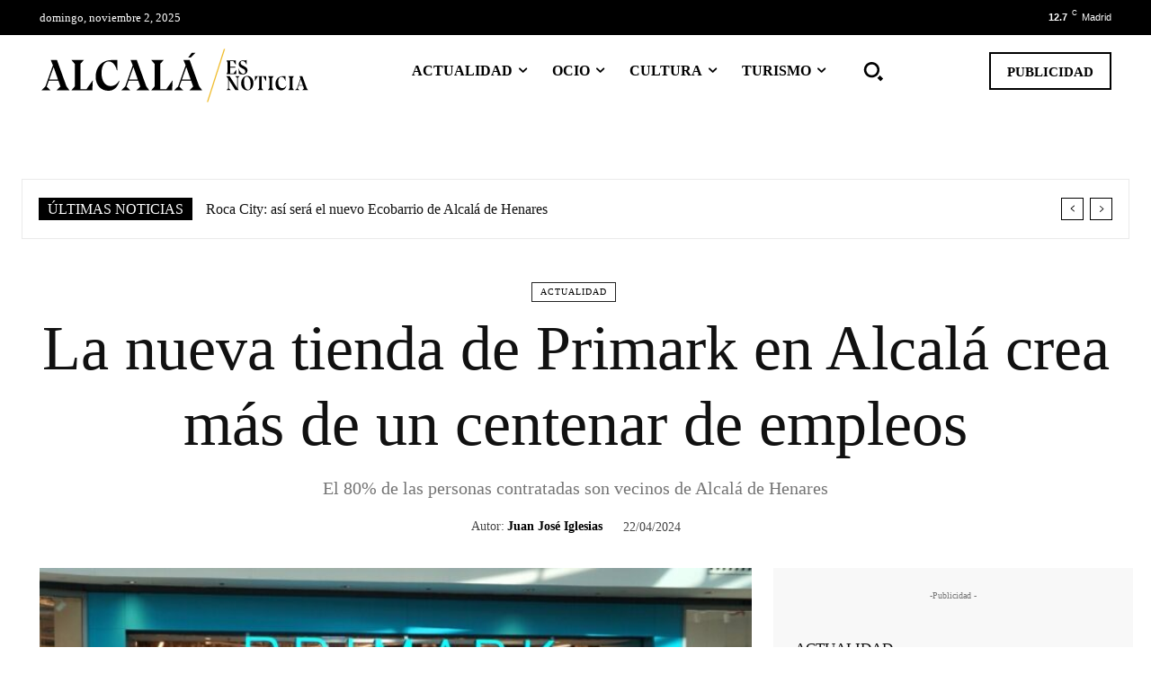

--- FILE ---
content_type: text/html; charset=UTF-8
request_url: https://alcalaesnoticia.com/primark-en-alcala
body_size: 83847
content:
<!doctype html ><html lang="es" prefix="og: https://ogp.me/ns#"><head><script data-no-optimize="1">var litespeed_docref=sessionStorage.getItem("litespeed_docref");litespeed_docref&&(Object.defineProperty(document,"referrer",{get:function(){return litespeed_docref}}),sessionStorage.removeItem("litespeed_docref"));</script> <meta charset="UTF-8" /><title>La nueva tienda de Primark en Alcalá crea más de un centenar de empleos</title><meta name="viewport" content="width=device-width, initial-scale=1.0"><link rel="pingback" href="https://alcalaesnoticia.com/xmlrpc.php" /><meta name="description" content="El teniente de alcalde, Gustavo Severien ha acudido, este lunes, a la inauguración de la nueva tienda que Primark en Alcalá de Henares"/><meta name="robots" content="follow, index, max-snippet:-1, max-video-preview:-1, max-image-preview:large"/><link rel="canonical" href="https://alcalaesnoticia.com/primark-en-alcala" /><meta property="og:locale" content="es_ES" /><meta property="og:type" content="article" /><meta property="og:title" content="La nueva tienda de Primark en Alcalá crea más de un centenar de empleos" /><meta property="og:description" content="El teniente de alcalde, Gustavo Severien ha acudido, este lunes, a la inauguración de la nueva tienda que Primark en Alcalá de Henares" /><meta property="og:url" content="https://alcalaesnoticia.com/primark-en-alcala" /><meta property="og:site_name" content="ALCALÁ ES NOTICIA" /><meta property="article:tag" content="Centro Comercial Alcalá Magna" /><meta property="article:tag" content="Primark" /><meta property="article:section" content="Actualidad" /><meta property="og:updated_time" content="2025-02-12T08:52:05+01:00" /><meta property="og:image" content="https://alcalaesnoticia.com/wp-content/uploads/2024/04/primark-en-alcala-1.jpg" /><meta property="og:image:secure_url" content="https://alcalaesnoticia.com/wp-content/uploads/2024/04/primark-en-alcala-1.jpg" /><meta property="og:image:width" content="1280" /><meta property="og:image:height" content="853" /><meta property="og:image:alt" content="primark en Alcalá" /><meta property="og:image:type" content="image/jpeg" /><meta property="article:published_time" content="2024-04-22T14:42:26+01:00" /><meta property="article:modified_time" content="2025-02-12T08:52:05+01:00" /><meta name="twitter:card" content="summary_large_image" /><meta name="twitter:title" content="La nueva tienda de Primark en Alcalá crea más de un centenar de empleos" /><meta name="twitter:description" content="El teniente de alcalde, Gustavo Severien ha acudido, este lunes, a la inauguración de la nueva tienda que Primark en Alcalá de Henares" /><meta name="twitter:image" content="https://alcalaesnoticia.com/wp-content/uploads/2024/04/primark-en-alcala-1.jpg" /><meta name="twitter:label1" content="Escrito por" /><meta name="twitter:data1" content="Juan José Iglesias" /><meta name="twitter:label2" content="Tiempo de lectura" /><meta name="twitter:data2" content="1 minuto" /> <script type="application/ld+json" class="rank-math-schema">{"@context":"https://schema.org","@graph":[{"@type":["NewsMediaOrganization","Organization"],"@id":"https://alcalaesnoticia.com/#organization","name":"ALCAL\u00c1 ES NOTICIA","url":"https://alcalaesnoticia.com"},{"@type":"WebSite","@id":"https://alcalaesnoticia.com/#website","url":"https://alcalaesnoticia.com","name":"ALCAL\u00c1 ES NOTICIA","publisher":{"@id":"https://alcalaesnoticia.com/#organization"},"inLanguage":"es"},{"@type":"ImageObject","@id":"https://alcalaesnoticia.com/wp-content/uploads/2024/04/primark-en-alcala-1.jpg","url":"https://alcalaesnoticia.com/wp-content/uploads/2024/04/primark-en-alcala-1.jpg","width":"1280","height":"853","caption":"primark en Alcal\u00e1","inLanguage":"es"},{"@type":"WebPage","@id":"https://alcalaesnoticia.com/primark-en-alcala#webpage","url":"https://alcalaesnoticia.com/primark-en-alcala","name":"La nueva tienda de Primark en Alcal\u00e1 crea m\u00e1s de un centenar de empleos","datePublished":"2024-04-22T14:42:26+01:00","dateModified":"2025-02-12T08:52:05+01:00","isPartOf":{"@id":"https://alcalaesnoticia.com/#website"},"primaryImageOfPage":{"@id":"https://alcalaesnoticia.com/wp-content/uploads/2024/04/primark-en-alcala-1.jpg"},"inLanguage":"es"},{"@type":"Person","@id":"https://alcalaesnoticia.com/author/juanjo","name":"Juan Jos\u00e9 Iglesias","url":"https://alcalaesnoticia.com/author/juanjo","image":{"@type":"ImageObject","@id":"https://secure.gravatar.com/avatar/21d222d25344edbff9a6d96d46433a0c?s=96&amp;d=mm&amp;r=g","url":"https://secure.gravatar.com/avatar/21d222d25344edbff9a6d96d46433a0c?s=96&amp;d=mm&amp;r=g","caption":"Juan Jos\u00e9 Iglesias","inLanguage":"es"},"worksFor":{"@id":"https://alcalaesnoticia.com/#organization"}},{"@type":"NewsArticle","headline":"La nueva tienda de Primark en Alcal\u00e1 crea m\u00e1s de un centenar de empleos","keywords":"Primark en Alcal\u00e1","datePublished":"2024-04-22T14:42:26+01:00","dateModified":"2025-02-12T08:52:05+01:00","articleSection":"Actualidad","author":{"@id":"https://alcalaesnoticia.com/author/juanjo","name":"Juan Jos\u00e9 Iglesias"},"publisher":{"@id":"https://alcalaesnoticia.com/#organization"},"description":"El teniente de alcalde, Gustavo Severien ha acudido, este lunes, a la inauguraci\u00f3n de la nueva tienda que Primark en Alcal\u00e1 de Henares","name":"La nueva tienda de Primark en Alcal\u00e1 crea m\u00e1s de un centenar de empleos","@id":"https://alcalaesnoticia.com/primark-en-alcala#richSnippet","isPartOf":{"@id":"https://alcalaesnoticia.com/primark-en-alcala#webpage"},"image":{"@id":"https://alcalaesnoticia.com/wp-content/uploads/2024/04/primark-en-alcala-1.jpg"},"inLanguage":"es","mainEntityOfPage":{"@id":"https://alcalaesnoticia.com/primark-en-alcala#webpage"}}]}</script> <link rel='dns-prefetch' href='//fonts.googleapis.com' /><link rel="alternate" type="application/rss+xml" title="ALCALÁ ES NOTICIA &raquo; Feed" href="https://alcalaesnoticia.com/feed" /><link rel="alternate" type="application/rss+xml" title="ALCALÁ ES NOTICIA &raquo; Feed de los comentarios" href="https://alcalaesnoticia.com/comments/feed" /><style id="litespeed-ccss">ul{box-sizing:border-box}:root{--wp--preset--font-size--normal:16px;--wp--preset--font-size--huge:42px}body{--wp--preset--color--black:#000;--wp--preset--color--cyan-bluish-gray:#abb8c3;--wp--preset--color--white:#fff;--wp--preset--color--pale-pink:#f78da7;--wp--preset--color--vivid-red:#cf2e2e;--wp--preset--color--luminous-vivid-orange:#ff6900;--wp--preset--color--luminous-vivid-amber:#fcb900;--wp--preset--color--light-green-cyan:#7bdcb5;--wp--preset--color--vivid-green-cyan:#00d084;--wp--preset--color--pale-cyan-blue:#8ed1fc;--wp--preset--color--vivid-cyan-blue:#0693e3;--wp--preset--color--vivid-purple:#9b51e0;--wp--preset--gradient--vivid-cyan-blue-to-vivid-purple:linear-gradient(135deg,rgba(6,147,227,1) 0%,#9b51e0 100%);--wp--preset--gradient--light-green-cyan-to-vivid-green-cyan:linear-gradient(135deg,#7adcb4 0%,#00d082 100%);--wp--preset--gradient--luminous-vivid-amber-to-luminous-vivid-orange:linear-gradient(135deg,rgba(252,185,0,1) 0%,rgba(255,105,0,1) 100%);--wp--preset--gradient--luminous-vivid-orange-to-vivid-red:linear-gradient(135deg,rgba(255,105,0,1) 0%,#cf2e2e 100%);--wp--preset--gradient--very-light-gray-to-cyan-bluish-gray:linear-gradient(135deg,#eee 0%,#a9b8c3 100%);--wp--preset--gradient--cool-to-warm-spectrum:linear-gradient(135deg,#4aeadc 0%,#9778d1 20%,#cf2aba 40%,#ee2c82 60%,#fb6962 80%,#fef84c 100%);--wp--preset--gradient--blush-light-purple:linear-gradient(135deg,#ffceec 0%,#9896f0 100%);--wp--preset--gradient--blush-bordeaux:linear-gradient(135deg,#fecda5 0%,#fe2d2d 50%,#6b003e 100%);--wp--preset--gradient--luminous-dusk:linear-gradient(135deg,#ffcb70 0%,#c751c0 50%,#4158d0 100%);--wp--preset--gradient--pale-ocean:linear-gradient(135deg,#fff5cb 0%,#b6e3d4 50%,#33a7b5 100%);--wp--preset--gradient--electric-grass:linear-gradient(135deg,#caf880 0%,#71ce7e 100%);--wp--preset--gradient--midnight:linear-gradient(135deg,#020381 0%,#2874fc 100%);--wp--preset--font-size--small:11px;--wp--preset--font-size--medium:20px;--wp--preset--font-size--large:32px;--wp--preset--font-size--x-large:42px;--wp--preset--font-size--regular:15px;--wp--preset--font-size--larger:50px;--wp--preset--spacing--20:.44rem;--wp--preset--spacing--30:.67rem;--wp--preset--spacing--40:1rem;--wp--preset--spacing--50:1.5rem;--wp--preset--spacing--60:2.25rem;--wp--preset--spacing--70:3.38rem;--wp--preset--spacing--80:5.06rem;--wp--preset--shadow--natural:6px 6px 9px rgba(0,0,0,.2);--wp--preset--shadow--deep:12px 12px 50px rgba(0,0,0,.4);--wp--preset--shadow--sharp:6px 6px 0px rgba(0,0,0,.2);--wp--preset--shadow--outlined:6px 6px 0px -3px rgba(255,255,255,1),6px 6px rgba(0,0,0,1);--wp--preset--shadow--crisp:6px 6px 0px rgba(0,0,0,1)}.tdm-title{font-size:36px;line-height:47px;font-weight:400;margin-top:10px;margin-bottom:26px;color:#111}@media (max-width:767px){.tdm-title{font-size:35px;line-height:39px}}.tds-title .tdm-title{display:inline-block}.tdm-title-md{font-size:28px;line-height:36px;font-weight:400}@media (min-width:1019px) and (max-width:1140px){.tdm-title-md{font-size:26px;line-height:32px}}@media (min-width:768px) and (max-width:1018px){.tdm-title-md{font-size:24px;line-height:30px}}.tdm-descr{font-family:'Open Sans','Open Sans Regular',sans-serif;font-size:16px;line-height:28px;color:#666;margin-bottom:30px}@media (max-width:1018px){.tdm-descr{font-size:15px;line-height:24px}}@media (min-width:768px) and (max-width:1018px){.tdm-descr{margin-bottom:25px}}@media (max-width:767px){.tdm-descr{margin-bottom:20px}}.tdm-btn{display:inline-block;font-family:'Roboto',sans-serif;text-align:center;position:relative}.tdm-btn .tdm-btn-text{vertical-align:middle}.tdm-btn .tdm-btn-icon{vertical-align:middle;line-height:1}.tdm-btn .tdm-btn-icon:last-child{margin-left:14px}.tdm-btn .tdm-btn-icon-svg{display:-webkit-inline-box;display:-ms-inline-flexbox;display:inline-flex;-webkit-box-align:center;-ms-flex-align:center;align-items:center;-webkit-box-pack:center;-ms-flex-pack:center;justify-content:center}.tdm-btn .tdm-btn-icon-svg svg{height:auto}.tdm-btn-sm{font-size:13px;line-height:29px;height:31px;padding:0 16px}.tdm-btn-sm svg{width:13px}.tdm-btn-md{font-size:13px;line-height:39px;height:41px;padding:0 24px}@media (max-width:767px){.tdm-btn-md{line-height:40px;height:40px;padding:0 23px}}.tdm-btn-lg{font-size:15px;font-weight:500;line-height:52px;height:55px;padding:0 36px}@media (min-width:768px) and (max-width:1018px){.tdm-btn-lg{line-height:52px;height:52px;padding:0 34px}}@media (max-width:767px){.tdm-btn-lg{font-size:14px;line-height:50px;height:50px;padding:0 30px}}.tds-button1{background-color:var(--td_theme_color,#4db2ec);color:#fff;transform:translateZ(0);-webkit-transform:translateZ(0);-moz-transform:translateZ(0);-ms-transform:translateZ(0);-o-transform:translateZ(0)}.tds-button1 svg,.tds-button1 svg *{fill:#fff}.tds-button1:before{content:'';background-color:#222;width:100%;height:100%;left:0;top:0;position:absolute;z-index:-1;opacity:0}.tds-button2{position:relative}.tds-button2 .tdm-btn-text{color:var(--td_theme_color,#4db2ec)}.tds-button2:before{content:'';position:absolute;top:0;left:0;width:100%;height:100%;border-color:var(--td_theme_color,#4db2ec)}.tds-button2{-webkit-transform:translateZ(0);transform:translateZ(0)}.tds-button2:after{content:'';width:100%;height:100%;left:0;top:0;position:absolute;z-index:-1;opacity:0}.tdm-inline-block{display:inline-block}.tdm-content-horiz-center{text-align:center!important;margin-right:auto;margin-left:auto}:root{--td_theme_color:#4db2ec;--td_grid_border_color:#ededed;--td_black:#222;--td_text_color:#111}html{font-family:sans-serif;-ms-text-size-adjust:100%;-webkit-text-size-adjust:100%}body{margin:0}article{display:block}a{background-color:transparent}img{border:0}svg:not(:root){overflow:hidden}button,input,textarea{color:inherit;font:inherit;margin:0}button{overflow:visible}button{text-transform:none}button{-webkit-appearance:button}button::-moz-focus-inner,input::-moz-focus-inner{border:0;padding:0}input{line-height:normal}textarea{overflow:auto}*{-webkit-box-sizing:border-box;-moz-box-sizing:border-box;box-sizing:border-box}*:before,*:after{-webkit-box-sizing:border-box;-moz-box-sizing:border-box;box-sizing:border-box}img{max-width:100%;height:auto}.td-main-content-wrap{background-color:#fff}.td-page-meta{display:none}.tdc-row{width:1068px;margin-right:auto;margin-left:auto}.tdc-row:before,.tdc-row:after{display:table;content:'';line-height:0}.tdc-row:after{clear:both}.tdc-row[class*=stretch_row]>.td-pb-row>.td-element-style{width:100vw!important;left:50%!important;transform:translateX(-50%)!important}@media (max-width:767px){.td-pb-row>.td-element-style{width:100vw!important;left:50%!important;transform:translateX(-50%)!important}}.tdc-row.stretch_row_1200{width:auto!important;max-width:1240px}@media (min-width:768px) and (max-width:1018px){.tdc-row.stretch_row_1200>.td-pb-row{margin-right:0;margin-left:0}}@media (min-width:1141px){.tdc-row.stretch_row_1200{padding-left:24px;padding-right:24px}}@media (min-width:1019px) and (max-width:1140px){.tdc-row.stretch_row_1200{padding-left:20px;padding-right:20px}}.tdc-row.stretch_row_1400{width:auto!important;max-width:1440px}@media (min-width:768px) and (max-width:1018px){.tdc-row.stretch_row_1400>.td-pb-row{margin-right:0;margin-left:0}}@media (min-width:1141px){.tdc-row.stretch_row_1400{padding-left:24px;padding-right:24px}}@media (min-width:1019px) and (max-width:1140px){.tdc-row.stretch_row_1400{padding-left:20px;padding-right:20px}}.tdc-row.stretch_row_content_no_space>.td-pb-row{margin-left:0;margin-right:0}@media (max-width:767px){.tdc-row.td-stretch-content{padding-left:20px;padding-right:20px}}.td-pb-row{*zoom:1;margin-right:-24px;margin-left:-24px;position:relative}.td-pb-row:before,.td-pb-row:after{display:table;content:''}.td-pb-row:after{clear:both}.td-pb-row [class*=td-pb-span]{display:block;min-height:1px;float:left;padding-right:24px;padding-left:24px;position:relative}@media (min-width:1019px) and (max-width:1140px){.td-pb-row [class*=td-pb-span]{padding-right:20px;padding-left:20px}}@media (min-width:768px) and (max-width:1018px){.td-pb-row [class*=td-pb-span]{padding-right:14px;padding-left:14px}}@media (max-width:767px){.td-pb-row [class*=td-pb-span]{padding-right:0;padding-left:0;float:none;width:100%}}.td-pb-span4{width:33.33333333%}.td-pb-span6{width:50%}.td-pb-span8{width:66.66666667%}.td-pb-span12{width:100%}.wpb_row{margin-bottom:0}.vc_row .vc_column-inner{padding-left:0;padding-right:0}.td-block-row{*zoom:1;margin-left:-24px;margin-right:-24px}.td-block-row:before,.td-block-row:after{display:table;content:''}.td-block-row:after{clear:both}.td-block-row [class*=td-block-span]{display:block;min-height:1px;float:left;padding-right:24px;padding-left:24px}@media (min-width:1019px) and (max-width:1140px){.td-block-row [class*=td-block-span]{padding-right:20px;padding-left:20px}}@media (min-width:768px) and (max-width:1018px){.td-block-row [class*=td-block-span]{padding-right:14px;padding-left:14px}}@media (max-width:767px){.td-block-row [class*=td-block-span]{padding-right:0;padding-left:0;float:none;width:100%}}.td-block-span12{width:100%}@media (min-width:1019px) and (max-width:1140px){.tdc-row{width:980px}.td-pb-row,.td-block-row{margin-right:-20px;margin-left:-20px}}@media (min-width:768px) and (max-width:1018px){.tdc-row{width:740px}.td-pb-row,.td-block-row{margin-right:-14px;margin-left:-14px}}@media (max-width:767px){.tdc-row{width:100%;padding-left:20px;padding-right:20px}.td-pb-row,.td-block-row{width:100%;margin-left:0;margin-right:0}}@media (min-width:768px){.td-drop-down-search .td-search-form{margin:20px}}#td-outer-wrap{overflow:hidden}@media (max-width:767px){#td-outer-wrap{margin:auto;width:100%;-webkit-transform-origin:50% 200px 0;transform-origin:50% 200px 0}}.td-menu-background{background-repeat:var(--td_mobile_background_repeat,no-repeat);background-size:var(--td_mobile_background_size,cover);background-position:var(--td_mobile_background_size,center top);position:fixed;top:0;display:block;width:100%;height:113%;z-index:9999;visibility:hidden;transform:translate3d(-100%,0,0);-webkit-transform:translate3d(-100%,0,0)}.td-menu-background:before{content:'';width:100%;height:100%;position:absolute;top:0;left:0;opacity:.98;background:#313b45;background:-webkit-gradient(left top,left bottom,color-stop(0%,var(--td_mobile_gradient_one_mob,#313b45)),color-stop(100%,var(--td_mobile_gradient_two_mob,#3393b8)));background:linear-gradient(to bottom,var(--td_mobile_gradient_one_mob,#313b45) 0%,var(--td_mobile_gradient_two_mob,#3393b8) 100%);filter:progid:DXImageTransform.Microsoft.gradient(startColorstr='var(--td_mobile_gradient_one_mob, #313b45)',endColorstr='var(--td_mobile_gradient_two_mob, #3393b8)',GradientType=0)}#td-mobile-nav{padding:0;position:fixed;width:100%;height:calc(100% + 1px);top:0;z-index:9999;visibility:hidden;transform:translate3d(-99%,0,0);-webkit-transform:translate3d(-99%,0,0);left:-1%;font-family:-apple-system,".SFNSText-Regular","San Francisco","Roboto","Segoe UI","Helvetica Neue","Lucida Grande",sans-serif}#td-mobile-nav{height:1px;overflow:hidden}#td-mobile-nav .td-menu-socials{padding:0 65px 0 20px;overflow:hidden;height:60px}.td-mobile-close{position:absolute;right:1px;top:0;z-index:1000}.td-mobile-close .td-icon-close-mobile{height:70px;width:70px;line-height:70px;font-size:21px;color:var(--td_mobile_text_color,#fff);top:4px;position:relative}.td-mobile-content{padding:20px 20px 0}.td-mobile-container{padding-bottom:20px;position:relative}.td-mobile-content ul{list-style:none;margin:0;padding:0}.td-mobile-content li{float:none;margin-left:0;-webkit-touch-callout:none}.td-mobile-content li a{display:block;line-height:21px;font-size:21px;color:var(--td_mobile_text_color,#fff);margin-left:0;padding:12px 30px 12px 12px;font-weight:700}.td-mobile-content .td-icon-menu-right{display:none;position:absolute;top:10px;right:-4px;z-index:1000;font-size:14px;padding:6px 12px;float:right;color:var(--td_mobile_text_color,#fff);-webkit-transform-origin:50% 48% 0px;transform-origin:50% 48% 0px;transform:rotate(-90deg);-webkit-transform:rotate(-90deg)}.td-mobile-content .td-icon-menu-right:before{content:'\e83d'}.td-mobile-content .sub-menu{max-height:0;overflow:hidden;opacity:0}.td-mobile-content .sub-menu a{padding:9px 26px 9px 36px!important;line-height:19px;font-size:16px;font-weight:400}.td-mobile-content .menu-item-has-children a{width:100%;z-index:1}.td-mobile-container{opacity:1}.td-search-wrap-mob{padding:0;position:absolute;width:100%;height:auto;top:0;text-align:center;z-index:9999;visibility:hidden;color:var(--td_mobile_text_color,#fff);font-family:-apple-system,".SFNSText-Regular","San Francisco","Roboto","Segoe UI","Helvetica Neue","Lucida Grande",sans-serif}.td-search-wrap-mob .td-drop-down-search{opacity:0;visibility:hidden;-webkit-backface-visibility:hidden;position:relative}.td-search-wrap-mob #td-header-search-mob{color:var(--td_mobile_text_color,#fff);font-weight:700;font-size:26px;height:40px;line-height:36px;border:0;background:0 0;outline:0;margin:8px 0;padding:0;text-align:center}.td-search-wrap-mob .td-search-input{margin:0 5%;position:relative}.td-search-wrap-mob .td-search-input span{opacity:.8;font-size:12px}.td-search-wrap-mob .td-search-input:before,.td-search-wrap-mob .td-search-input:after{content:'';position:absolute;display:block;width:100%;height:1px;background-color:var(--td_mobile_text_color,#fff);bottom:0;left:0;opacity:.2}.td-search-wrap-mob .td-search-input:after{opacity:.8;transform:scaleX(0);-webkit-transform:scaleX(0)}.td-search-wrap-mob .td-search-form{margin-bottom:30px}.td-search-background{background-repeat:no-repeat;background-size:cover;background-position:center top;position:fixed;top:0;display:block;width:100%;height:113%;z-index:9999;transform:translate3d(100%,0,0);-webkit-transform:translate3d(100%,0,0);visibility:hidden}.td-search-background:before{content:'';width:100%;height:100%;position:absolute;top:0;left:0;opacity:.98;background:#313b45;background:-webkit-gradient(left top,left bottom,color-stop(0%,var(--td_mobile_gradient_one_mob,#313b45)),color-stop(100%,var(--td_mobile_gradient_two_mob,#3393b8)));background:linear-gradient(to bottom,var(--td_mobile_gradient_one_mob,#313b45) 0%,var(--td_mobile_gradient_two_mob,#3393b8) 100%);filter:progid:DXImageTransform.Microsoft.gradient(startColorstr='var(--td_mobile_gradient_one_mob, #313b45)',endColorstr='var(--td_mobile_gradient_two_mob, #3393b8)',GradientType=0)}.td-search-close{text-align:right;z-index:1000}.td-search-close .td-icon-close-mobile{height:70px;width:70px;line-height:70px;font-size:21px;color:var(--td_mobile_text_color,#fff);position:relative;top:4px;right:0}body{font-family:Verdana,BlinkMacSystemFont,-apple-system,"Segoe UI",Roboto,Oxygen,Ubuntu,Cantarell,"Open Sans","Helvetica Neue",sans-serif;font-size:14px;line-height:21px}p{margin-top:0;margin-bottom:21px}a{color:var(--td_theme_color,#4db2ec);text-decoration:none}ins{background:#fff;text-decoration:none}ul{padding:0}ul li{line-height:24px;margin-left:21px}h1,h2,h3,h4{font-family:'Roboto',sans-serif;color:var(--td_text_color,#111);font-weight:400;margin:6px 0}h3>a,h4>a{color:var(--td_text_color,#111)}h1{font-size:32px;line-height:40px;margin-top:33px;margin-bottom:23px}h2{font-size:27px;line-height:38px;margin-top:30px;margin-bottom:20px}h3{font-size:22px;line-height:30px;margin-top:27px;margin-bottom:17px}h4{font-size:19px;line-height:29px;margin-top:24px;margin-bottom:14px}textarea{font-size:12px;line-height:21px;color:#444;border:1px solid #e1e1e1;width:100%;max-width:100%;height:168px;min-height:168px;padding:6px 9px}@media (max-width:767px){textarea{font-size:16px}}input[type=text]{font-size:12px;line-height:21px;color:#444;border:1px solid #e1e1e1;width:100%;max-width:100%;height:34px;padding:3px 9px}@media (max-width:767px){input[type=text]{font-size:16px}}.td_module_wrap{position:relative;padding-bottom:35px}.td_module_wrap .entry-title{font-size:21px;line-height:25px;margin:0 0 6px}.entry-title{word-wrap:break-word}.td-module-thumb{position:relative;margin-bottom:13px}.td-module-thumb .entry-thumb{display:block}.td-module-meta-info{font-family:'Open Sans','Open Sans Regular',sans-serif;font-size:11px;margin-bottom:7px;line-height:1;min-height:17px}.td-post-author-name{font-weight:700;display:inline-block;position:relative;top:2px}.td-post-author-name a{color:#000}.td-post-author-name span{color:#ccc;margin:0 2px;font-weight:400}.td-excerpt{font-size:13px;color:#767676;font-family:'Open Sans','Open Sans Regular',sans-serif;word-wrap:break-word;overflow-wrap:anywhere;margin-top:9px}.td-post-category{font-family:'Open Sans','Open Sans Regular',sans-serif;font-size:10px;font-weight:600;line-height:1;background-color:var(--td_black,#222);color:#fff;margin-right:5px;padding:3px 6px 4px;display:block;vertical-align:top}.td-module-meta-info .td-post-category{display:inline-block}.td-block-title a{display:inline-block}.td-main-content-wrap{padding-bottom:40px}@media (max-width:767px){.td-main-content-wrap{padding-bottom:26px}}.td-pb-span4 .wpb_wrapper{perspective:unset!important}.post{background-color:var(--td_container_transparent,#fff)}#cancel-comment-reply-link{font-size:12px;font-weight:400;color:var(--td_text_color,#111);margin-left:10px}.comment-form .td-warning-comment,.comment-form .td-warning-author,.comment-form .td-warning-email,.comment-form .td-warning-email-error{display:none}.comment-form textarea{display:block}[class^=td-icon-]:before,[class*=" td-icon-"]:before{font-family:'newspaper';speak:none;font-style:normal;font-weight:400;font-variant:normal;text-transform:none;line-height:1;text-align:center;-webkit-font-smoothing:antialiased;-moz-osx-font-smoothing:grayscale}[class*=td-icon-]{line-height:1;text-align:center;display:inline-block}.td-icon-down:before{content:'\e801'}.td-icon-right:before{content:'\e803'}.td-icon-right-arrow:before{content:'\e808'}.td-icon-menu-up:before{content:'\e809'}.td-icon-search:before{content:'\e80a'}.td-icon-menu-left:before{content:'\e80c'}.td-icon-menu-right:before{content:'\e80d'}.td-icon-facebook:before{content:'\e818'}.td-icon-instagram:before{content:'\e81d'}.td-icon-linkedin:before{content:'\e81f'}.td-icon-twitter:before{content:'\e831'}.td-icon-mobile:before{content:'\e83e'}.td-icon-close-mobile:before{content:'\e900'}@media (max-width:767px){.td-header-desktop-wrap{display:none}}@media (min-width:767px){.td-header-mobile-wrap{display:none}}.tdc_zone{margin:0}.td-main-content-wrap .tdc_zone{z-index:0}.td-header-template-wrap{z-index:100}.td-header-desktop-wrap{width:100%}.td-header-mobile-sticky-wrap{position:fixed;top:0;width:100%;z-index:999;visibility:hidden;opacity:0}.td_block_wrap{margin-bottom:48px;position:relative;clear:both}@media (max-width:767px){.td_block_wrap{margin-bottom:32px}}.td_block_wrap .td-next-prev-wrap{margin-top:20px}@media (max-width:767px){.td_block_wrap .td-next-prev-wrap{margin-bottom:0}}.td-block-title-wrap{position:relative}.td-fix-index{transform:translateZ(0);-webkit-transform:translateZ(0)}.td_with_ajax_pagination{transform:translate3d(0,0,0);-webkit-transform:translate3d(0,0,0);overflow:hidden}.td-trending-now-title{background-color:var(--td_header_color,#222)}.td-next-prev-wrap{position:relative;clear:both}.td-next-prev-wrap a{display:inline-block;margin-right:7px;width:25px;height:25px;border:1px solid #dcdcdc;line-height:24px;text-align:center;vertical-align:middle;font-size:7px;color:#b7b7b7}.td-next-prev-wrap .ajax-page-disabled{opacity:.5}.td-next-prev-wrap .td-ajax-next-page{padding-left:2px}.td-next-prev-wrap .td-ajax-prev-page{padding-right:1px}@-moz-document url-prefix(){.td-next-prev-wrap a{line-height:23px}}.td_module_flex_1{display:inline-block;width:100%;padding-bottom:0}.td_module_flex_1 .td-module-container{display:flex;flex-direction:column;position:relative}.td_module_flex_1 .td-module-container:before{content:'';position:absolute;bottom:0;left:0;width:100%;height:1px}.td_module_flex_1 .td-image-wrap{display:block;position:relative}.td_module_flex_1 .td-image-container{position:relative;flex:0 0 auto;width:100%;height:100%}.td_module_flex_1 .td-module-thumb{margin-bottom:0}.td_module_flex_1 .td-module-meta-info{width:100%;margin-bottom:0;z-index:1;border:0 solid #eaeaea;min-height:0}.td_module_flex_1 .td-thumb-css{width:100%;height:100%;position:absolute;background-size:cover;background-position:center center}.td_module_flex_1 .td-excerpt{margin:20px 0 0;line-height:21px}.td-mc1-wrap:after,.td-mc1-wrap .td_module_wrap:after{content:'';display:table;clear:both}.td_module_flex_1 .td-image-wrap{padding-bottom:50%}.td_module_flex_1 .td-module-meta-info{padding:13px 0 0}.tdb-template .td-main-content-wrap{padding-bottom:0}[class^=td-icons]:before{font-family:'newspaper-icons';speak:none;font-style:normal;font-weight:400;font-variant:normal;text-transform:none;line-height:1;text-align:center;-webkit-font-smoothing:antialiased;-moz-osx-font-smoothing:grayscale}[class*=td-icons]{line-height:1;text-align:center;display:inline-block}.clear-sky-d:before{content:'\e808';display:none}button::-moz-focus-inner{padding:0;border:0}.td-adspot-title{color:#767676;font-size:10px;text-align:center;display:block;font-family:Verdana,BlinkMacSystemFont,-apple-system,"Segoe UI",Roboto,Oxygen,Ubuntu,Cantarell,"Open Sans","Helvetica Neue",sans-serif;line-height:21px}.td-a-rec-id-custom-spot{margin-bottom:0;text-align:center}.td-container-wrap{background-color:var(--td_container_transparent,#fff);margin-left:auto;margin-right:auto}.wpb_button{display:inline-block;font-family:'Open Sans','Open Sans Regular',sans-serif;font-weight:600;line-height:24px;text-shadow:none;border:none;border-radius:0;margin-bottom:21px}.td-element-style{position:absolute;z-index:0;width:100%;height:100%;top:0;bottom:0;left:0;right:0;overflow:hidden}.td-element-style-before{opacity:0}.td-stretch-content .td-module-thumb .entry-thumb{min-width:100%}body.td-animation-stack-type0 .td-animation-stack .entry-thumb{opacity:0}:root{--tt-accent-color:#e4a41e;--tt-hover:#504bdc;--tt-gray-dark:#777;--tt-extra-color:#f4f4f4;--tt-primary-color:#000;--mm-custom-color-4:#c2a25d;--mm-custom-color-5:#f7f9f9;--mm-custom-color-1:#053426;--mm-custom-color-2:#b79259;--mm-custom-color-3:#79847e;--accent-color:#fff}:root{--tt-secondary:Merriweather;--tt-extra:Red Hat Display;--tt-primary-font:Epilogue;--global-1:Gilda Display;--global-2:Red Hat Display;--global-3:Pinyon Script}body{background-color:#fff}.td-scroll-up{position:fixed;bottom:4px;right:5px;z-index:9999}@media (max-width:767px){.td-scroll-up.td-hide-scroll-up-on-mob{display:none!important}}.td-scroll-up{display:none;width:40px;height:40px;background-color:var(--td_theme_color,#4db2ec);transform:translate3d(0,70px,0)}.td-scroll-up .td-icon-menu-up{position:relative;color:#fff;font-size:20px;display:block;text-align:center;width:40px;top:7px}:root{--td_excl_label:'EXCLUSIVO';--td_theme_color:#504bdc;--td_slider_text:rgba(80,75,220,.7);--td_container_transparent:transparent;--td_mobile_gradient_one_mob:#1b1b1b;--td_mobile_gradient_two_mob:#0a0101;--td_mobile_text_active_color:#efbb2b;--td_mobile_button_background_mob:#efbb2b;--td_mobile_button_color_mob:#fff;--td_login_gradient_one:#1b1b1b;--td_login_gradient_two:#2fa6df}.tdi_2{min-height:0}.td-header-mobile-wrap{position:relative;width:100%}@media (max-width:767px){.tdi_2:before{content:'';display:block;width:100vw;height:100%;position:absolute;left:50%;transform:translateX(-50%);box-shadow:0px 0px 16px 0px rgba(0,0,0,.15);z-index:20}@media (max-width:767px){.tdi_2:before{width:100%}}}.tdi_4{min-height:0}.tdi_4{display:block}.tdi_4{position:relative}.tdi_4 .td_block_wrap{text-align:left}.tdi_3_rand_style{background-color:#ffffff!important}.tdi_6{vertical-align:baseline}.tdi_6>.wpb_wrapper{display:block}.tdi_6>.wpb_wrapper{width:auto;height:auto}@media (max-width:767px){.tdi_6>.wpb_wrapper{display:flex}.tdi_6>.wpb_wrapper{flex-direction:row;flex-wrap:nowrap;justify-content:space-between;align-items:center}.tdi_6>.wpb_wrapper{width:100%;height:100%}}@media (max-width:767px){.tdi_6{margin-bottom:0!important;margin-left:6px!important;padding-bottom:0!important}}@media (max-width:767px){.tdi_7{margin-top:16px!important;margin-bottom:0!important;padding-top:8px!important;padding-bottom:0!important}}.tdb-header-align{vertical-align:middle}.tdb_mobile_search{margin-bottom:0;clear:none}.tdi_7{display:inline-block}.tdi_7 .tdb-header-search-button-mob i{font-size:22px;width:55px;height:55px;line-height:55px}@media (max-width:767px){.tdi_8{padding-top:15px!important;padding-bottom:10px!important}}.tdb_header_logo{margin-bottom:0;clear:none}.tdb_header_logo .tdb-logo-a{display:flex;align-items:flex-start}.tdb_header_logo .tdb-logo-img-wrap img{display:block}.tdb_header_logo .tdb-logo-svg-wrap+.tdb-logo-img-wrap{display:none}.tdb_header_logo .tdb-logo-svg-wrap svg{width:50px;display:block}.tdi_8 .tdb-logo-a{flex-direction:row;align-items:flex-start;justify-content:flex-start}.tdi_8 .tdb-logo-svg-wrap{max-width:30px;margin-top:0;margin-bottom:0;margin-right:12px;margin-left:0;display:block}.tdi_8 .tdb-logo-svg-wrap svg{width:30px!important;height:auto}.tdi_8 .tdb-logo-svg-wrap:first-child{margin-top:0;margin-left:0}.tdi_8 .tdb-logo-svg-wrap:last-child{margin-bottom:0;margin-right:0}@media (max-width:767px){.tdi_8 .tdb-logo-svg-wrap{max-width:150px}.tdi_8 .tdb-logo-svg-wrap svg{width:150px!important;height:auto}}.st0{fill:#efbb2b;stroke:#efbb2b;stroke-width:.5;stroke-miterlimit:10}.st1{fill:none}.st2{enable-background:new}@media (max-width:767px){.tdi_9{margin-right:-16px!important;padding-top:8px!important}}.tdb_mobile_menu{margin-bottom:0;clear:none}.tdi_9{display:inline-block}.tdi_9 .tdb-mobile-menu-button i{font-size:27px;width:54px;height:54px;line-height:54px}.tdi_11{min-height:0}@media (max-width:767px){.tdi_11:before{content:'';display:block;width:100vw;height:100%;position:absolute;left:50%;transform:translateX(-50%);box-shadow:0px 0px 10px 0px rgba(0,0,0,.15);z-index:20}@media (max-width:767px){.tdi_11:before{width:100%}}}.tdi_13{min-height:0}.tdi_13{display:block}.tdi_13{position:relative}.tdi_13 .td_block_wrap{text-align:left}.tdi_12_rand_style{background-color:#ffffff!important}.tdi_15{vertical-align:baseline}.tdi_15>.wpb_wrapper{display:block}.tdi_15>.wpb_wrapper{width:auto;height:auto}@media (max-width:767px){.tdi_15>.wpb_wrapper{display:flex}.tdi_15>.wpb_wrapper{flex-direction:row;flex-wrap:nowrap;justify-content:space-between;align-items:center}.tdi_15>.wpb_wrapper{width:100%;height:100%}}@media (max-width:767px){.tdi_16{padding-top:15px!important;padding-bottom:10px!important}}.tdi_16 .tdb-logo-a{flex-direction:row}.tdi_16 .tdb-logo-a{align-items:flex-start;justify-content:flex-start}.tdi_16 .tdb-logo-svg-wrap{max-width:30px;margin-top:0;margin-bottom:0;margin-right:12px;margin-left:0;display:block}.tdi_16 .tdb-logo-svg-wrap svg{width:30px!important;height:auto}.tdi_16 .tdb-logo-svg-wrap:first-child{margin-top:0;margin-left:0}.tdi_16 .tdb-logo-svg-wrap:last-child{margin-bottom:0;margin-right:0}@media (max-width:767px){.tdi_16 .tdb-logo-svg-wrap{max-width:150px}.tdi_16 .tdb-logo-svg-wrap svg{width:150px!important;height:auto}}.st0{fill:#efbb2b;stroke:#efbb2b;stroke-width:.5;stroke-miterlimit:10}.st1{fill:none}.st2{enable-background:new}@media (max-width:767px){.tdi_17{margin-right:-10px!important;margin-bottom:0!important;margin-left:10px!important}}body .tdi_18{background-color:rgba(255,255,255,0)}body .tdi_18:before{background-color:rgba(255,255,255,0)}.tdi_18 .tdm-btn-text{color:var(--tt-primary-color)}.tdi_18 svg{fill:var(--tt-primary-color)}.tdi_18 svg *{fill:inherit}.tdi_18 .tdm-btn-icon:last-child{margin-left:14px}@media (max-width:767px){.tdi_18 svg{width:22px;height:auto}.tdi_18 .tdm-btn-icon:last-child{margin-left:0}}.tdi_20{min-height:0}.td-header-desktop-wrap{position:relative}.tdi_22{min-height:0}.tdi_22{display:flex;flex-direction:row;flex-wrap:nowrap;justify-content:flex-start;align-items:center}@media (min-width:768px){.tdi_22{margin-left:-20px;margin-right:-20px}.tdi_22>.vc_column{padding-left:20px;padding-right:20px}}@media (min-width:1019px) and (max-width:1140px){@media (min-width:768px){.tdi_22{margin-left:-15px;margin-right:-15px}.tdi_22>.vc_column{padding-left:15px;padding-right:15px}}}@media (min-width:768px) and (max-width:1018px){@media (min-width:768px){.tdi_22{margin-left:-10px;margin-right:-10px}.tdi_22>.vc_column{padding-left:10px;padding-right:10px}}}.tdi_22{padding-top:8px!important;padding-bottom:8px!important;position:relative}.tdi_22 .td_block_wrap{text-align:left}.tdi_21_rand_style{background-color:var(--tt-primary-color)!important}.tdi_24{vertical-align:baseline}.tdi_24>.wpb_wrapper{display:block}.tdi_24>.wpb_wrapper{width:auto;height:auto}.tdb_header_date{margin-bottom:0;clear:none}.tdb_header_date .tdb-block-inner{display:flex;align-items:baseline}.tdb_header_date .tdb-head-date-txt{font-family:'Open Sans','Open Sans Regular',sans-serif;font-size:11px;line-height:1;color:#000}.tdi_25 .tdb-head-date-txt{color:#fff;font-family:Roboto!important;font-size:13px!important;line-height:1.2!important;font-weight:400!important}@media (min-width:768px) and (max-width:1018px){.tdi_25 .tdb-head-date-txt{font-size:12px!important}}.tdi_27{vertical-align:baseline}.tdi_27>.wpb_wrapper{display:flex;flex-direction:row;flex-wrap:nowrap;justify-content:flex-end;align-items:center}.tdi_27>.wpb_wrapper{width:100%;height:100%}.tdb_header_weather{margin-bottom:0;clear:none}.tdb_header_weather .tdb-block-inner{display:flex;align-items:baseline}.tdb_header_weather .td-icons{align-self:center;position:relative;background:0 0;margin-right:2px;font-size:18px}.tdb_header_weather .td-icons:before{display:block}.tdb_header_weather .tdb-weather-deg-wrap{margin-right:6px}.tdb_header_weather .tdb-weather-deg{font-size:11px;font-weight:600}.tdb_header_weather .tdb-weather-unit{position:relative;top:-6px;left:1px;font-size:8px;font-weight:300}.tdb_header_weather .tdb-weather-city{font-size:11px;font-weight:500}.tdi_28{display:inline-block}.tdi_28 .td-icons{top:0;color:#fff}.tdi_28 .tdb-weather-deg-wrap{color:#fff}.tdi_28 .tdb-weather-city{color:#fff}.tdi_30{min-height:0}.tdi_30{display:flex;flex-direction:row;flex-wrap:nowrap;justify-content:flex-start;align-items:center}@media (min-width:768px){.tdi_30{margin-left:-20px;margin-right:-20px}.tdi_30>.vc_column{padding-left:20px;padding-right:20px}}@media (min-width:767px){.tdi_30.tdc-row-content-vert-center{display:flex;align-items:center;flex:1}.tdi_30.tdc-row-content-vert-center .td_block_wrap{vertical-align:middle}}@media (min-width:1019px) and (max-width:1140px){@media (min-width:768px){.tdi_30{margin-left:-15px;margin-right:-15px}.tdi_30>.vc_column{padding-left:15px;padding-right:15px}}}@media (min-width:768px) and (max-width:1018px){@media (min-width:768px){.tdi_30{margin-left:-10px;margin-right:-10px}.tdi_30>.vc_column{padding-left:10px;padding-right:10px}}}@media (max-width:767px){@media (min-width:768px){.tdi_30{margin-left:0;margin-right:0}.tdi_30>.vc_column{padding-left:0;padding-right:0}}}.tdi_30{margin-bottom:10px!important;position:relative}.tdi_30 .td_block_wrap{text-align:left}.tdi_29_rand_style{background-color:#ffffff!important}.tdi_32{vertical-align:baseline}.tdi_32>.wpb_wrapper{display:flex;flex-direction:row;flex-wrap:nowrap;justify-content:space-between;align-items:center}.tdi_32>.wpb_wrapper{width:100%;height:100%}.tdi_32{margin-bottom:40px!important}.tdi_33{padding-top:10px!important}.tdi_33 .tdb-logo-a{flex-direction:row}.tdi_33 .tdb-logo-a{align-items:flex-start;justify-content:center}.tdi_33 .tdb-logo-svg-wrap{max-width:300px;display:block}.tdi_33 .tdb-logo-svg-wrap svg{width:300px!important;height:auto}.tdi_33 .tdb-logo-svg-wrap+.tdb-logo-img-wrap{display:none}.tdi_33 .tdb-logo-img{max-width:350px}.tdi_33 .tdb-logo-img-wrap{display:block}@media (min-width:768px) and (max-width:1018px){.tdi_33 .tdb-logo-svg-wrap{max-width:24px}.tdi_33 .tdb-logo-svg-wrap svg{width:24px!important;height:auto}.tdi_33 .tdb-logo-svg-wrap{margin-top:0;margin-bottom:0;margin-right:8px;margin-left:0}.tdi_33 .tdb-logo-svg-wrap:first-child{margin-top:0;margin-left:0}}.st0{fill:#efbb2b;stroke:#efbb2b;stroke-width:.5;stroke-miterlimit:10}.st1{fill:none}.st2{enable-background:new}.tdi_34{margin-left:auto!important}.tdb_header_menu{margin-bottom:0;z-index:999;clear:none}.tdb_header_menu .tdb-main-sub-icon-fake,.tdb_header_menu .tdb-sub-icon-fake{display:none}.tdb_header_menu .tdb-menu{display:inline-block;vertical-align:middle;margin:0}.tdb_header_menu .tdb-menu .tdb-mega-menu-inactive>ul{visibility:hidden;opacity:0}.tdb_header_menu .tdb-menu .sub-menu{font-size:14px;position:absolute;top:-999em;background-color:#fff;z-index:99}.tdb_header_menu .tdb-menu .sub-menu>li{list-style-type:none;margin:0;font-family:'Open Sans','Open Sans Regular',sans-serif}.tdb_header_menu .tdb-menu>li{float:left;list-style-type:none;margin:0}.tdb_header_menu .tdb-menu>li>a{position:relative;display:inline-block;padding:0 14px;font-weight:700;font-size:14px;line-height:48px;vertical-align:middle;text-transform:uppercase;-webkit-backface-visibility:hidden;color:#000;font-family:'Open Sans','Open Sans Regular',sans-serif}.tdb_header_menu .tdb-menu>li>a:after{content:'';position:absolute;bottom:0;left:0;right:0;margin:0 auto;width:0;height:3px;background-color:var(--td_theme_color,#4db2ec);-webkit-transform:translate3d(0,0,0);transform:translate3d(0,0,0)}.tdb_header_menu .tdb-menu>li>a>.tdb-menu-item-text{display:inline-block}.tdb_header_menu .tdb-menu>li>a .tdb-menu-item-text{vertical-align:middle;float:left}.tdb_header_menu .tdb-menu>li>a .tdb-sub-menu-icon{margin:0 0 0 7px}.tdb_header_menu .tdb-menu-item-text{word-wrap:break-word}.tdb_header_menu .tdb-menu-item-text,.tdb_header_menu .tdb-sub-menu-icon{vertical-align:middle}.tdb_header_menu .tdb-sub-menu-icon{position:relative;top:0;padding-left:0}.tdb-menu .tdb-mega-menu .sub-menu{width:1114px!important}.tdb-menu .tdb-mega-menu .sub-menu,.tdb-menu .tdb-mega-menu .sub-menu>li{position:absolute;left:50%;-webkit-transform:translateX(-50%);transform:translateX(-50%)}.tdb-menu .tdb-mega-menu .sub-menu>li{top:0;width:100%;max-width:1114px!important;height:auto;background-color:#fff;border:1px solid #eaeaea;overflow:hidden}.tdb-mm-align-screen .tdb-menu .tdb-mega-menu .sub-menu{-webkit-transform:translateX(0);transform:translateX(0)}.tdi_34{max-width:900px}.tdi_34 .tdb-menu>li>a .tdb-sub-menu-icon{top:-1px}.tdi_34 .tdb-menu>li>a{color:var(--tt-primary-color)}.tdi_34 .tdb-menu>li>a{font-family:Roboto!important;font-size:16px!important;line-height:80px!important;font-weight:700!important;text-transform:uppercase!important}.tdi_34 .tdb-mega-menu .sub-menu>li{max-width:1400px!important}.tdi_34 .tdb-menu .tdb-mega-menu .sub-menu>li{box-shadow:0px 10px 30px 0px rgba(0,0,0,.15)}@media (max-width:1140px){.tdb-menu .tdb-mega-menu .sub-menu>li{width:100%!important}}@media (min-width:1019px) and (max-width:1140px){.tdi_34{max-width:585px}.tdi_34 .tdb-mega-menu .sub-menu>li{max-width:100%!important}}@media (min-width:768px) and (max-width:1018px){.tdi_34{max-width:510px}.tdi_34 .tdb-menu>li>a{padding:0 10px}.tdi_34 .tdb-menu>li>a{font-size:12px!important;line-height:64px!important}.tdi_34 .tdb-mega-menu .sub-menu>li{max-width:100%!important}}.tdi_34 .tdb-menu>li>a:after{height:0;bottom:0}.tdb_module_header{width:100%;padding-bottom:0}.tdb_module_header .td-module-container{display:flex;flex-direction:column;position:relative}.tdb_module_header .td-module-container:before{content:'';position:absolute;bottom:0;left:0;width:100%;height:1px}.tdb_module_header .td-image-wrap{display:block;position:relative;padding-bottom:70%}.tdb_module_header .td-image-container{position:relative;width:100%;flex:0 0 auto}.tdb_module_header .td-module-thumb{margin-bottom:0}.tdb_module_header .td-module-meta-info{width:100%;margin-bottom:0;padding:7px 0 0;z-index:1;border:0 solid #eaeaea;min-height:0}.tdb_module_header .entry-title{margin:0;font-size:13px;font-weight:500;line-height:18px}.tdb_module_header .td-thumb-css{width:100%;height:100%;position:absolute;background-size:cover;background-position:center center}.tdb_header_mega_menu{display:flex;overflow:visible}.tdb_header_mega_menu .block-mega-child-cats{position:relative;padding:22px 0;width:200px;max-height:none;vertical-align:top;text-align:left;overflow:visible}.tdb_header_mega_menu .block-mega-child-cats:before{content:'';position:absolute;top:0;right:0;width:100vw;height:100%;background-color:#fafafa;z-index:-1}.tdb_header_mega_menu .block-mega-child-cats:after{content:'';position:absolute;top:0;left:0;width:100%;height:100%;border-width:0 1px 0 0;border-style:solid;border-color:#eaeaea}.tdb_header_mega_menu .block-mega-child-cats a{display:block;font-size:13px;font-weight:600;color:#333;padding:5px 22px;position:relative;vertical-align:middle;border-width:1px 0;border-style:solid;border-color:transparent;z-index:99}.tdb_header_mega_menu .block-mega-child-cats .cur-sub-cat{background-color:#fff;color:var(--td_theme_color,#4db2ec);border-color:#eaeaea;z-index:99}.tdb_header_mega_menu .td-next-prev-wrap{text-align:left}.tdb_header_mega_menu .td-next-prev-wrap a{width:auto;height:auto;min-width:25px;min-height:25px}.tdb-mega-modules-wrap{flex:1;padding:22px;display:flex;flex-direction:column;justify-content:space-between}.tdb-mega-modules-wrap .td_block_inner{*zoom:1}.tdb-mega-modules-wrap .td_block_inner:before,.tdb-mega-modules-wrap .td_block_inner:after{display:table;content:'';line-height:0}.tdb-mega-modules-wrap .td_block_inner:after{clear:both}.tdb_module_mm .td-module-meta-info{text-align:left}.tdi_35 .block-mega-child-cats:after{border-width:0 1px 0 0}.tdi_35 .block-mega-child-cats{text-align:right}.tdi_35:not(.td-no-subcats) .td_module_wrap{width:33.33333333%;float:left}.tdi_35 .td_module_wrap:nth-child(3n+1){clear:both}.tdi_35 .td_module_wrap:nth-last-child(-n+3){margin-bottom:0;padding-bottom:0}.tdi_35 .td_module_wrap:nth-last-child(-n+3) .td-module-container:before{display:none}.tdi_35 .td_module_wrap{padding-left:10px;padding-right:10px;padding-bottom:0;margin-bottom:0;display:flex;flex-direction:column}.tdi_35 .td_block_inner{margin-left:-10px;margin-right:-10px;display:flex;flex-wrap:wrap}.tdi_35 .td-module-container:before{bottom:0;border-color:#eaeaea}.tdi_35 .td-module-container{border-color:#eaeaea;flex-direction:column;flex:1;flex-basis:auto;background-color:var(--tt-extra-color)}.tdi_35 .entry-thumb{background-position:center 50%}.tdi_35 .td-image-container{display:block;order:0}.tdi_35 .td-module-meta-info{padding:16px;border-color:#eaeaea}.tdi_35 .entry-title{margin:4px 0 0;font-family:Prata!important;font-size:16px!important;line-height:1.1!important;font-weight:800!important}.tdi_35 .td-post-category{padding:0;background-color:rgba(255,255,255,0);color:#efbb2b;font-family:Roboto!important;font-size:13px!important;line-height:1.2!important;font-weight:500!important}.tdi_35 .td-post-category:not(.td-post-extra-category){display:inline-block}.tdi_35 .block-mega-child-cats a{color:#0a0101;font-family:var(--tt-extra)!important}.tdi_35 .block-mega-child-cats .cur-sub-cat{color:#efbb2b}.tdi_35 .td-module-title a{color:var(--tt-primary-color);box-shadow:inset 0 0 0 0 #000}html:not([class*=ie]) .tdi_35 .entry-thumb:after{background:rgba(239,239,239,.48)}@media (min-width:1141px){html:not([class*=ie]) .tdi_35 .entry-thumb:after{content:'';width:100%;height:100%;position:absolute;top:0;left:0;opacity:0;mix-blend-mode:color}}@media (min-width:1019px) and (max-width:1140px){.tdi_35 .td_module_wrap{padding-bottom:0!important;margin-bottom:0!important}.tdi_35 .td_module_wrap:nth-last-child(-n+3){margin-bottom:0!important;padding-bottom:0!important}.tdi_35 .td_module_wrap .td-module-container:before{display:block!important}.tdi_35 .td_module_wrap:nth-last-child(-n+3) .td-module-container:before{display:none!important}.tdi_35 .td_module_wrap{clear:none!important;padding-left:7.5px;padding-right:7.5px;padding-bottom:0;margin-bottom:0}.tdi_35 .td_module_wrap:nth-child(3n+1){clear:both!important}.tdi_35 .td_block_inner{margin-left:-7.5px;margin-right:-7.5px}.tdi_35 .td-module-container:before{bottom:0}.tdi_35 .td-module-meta-info{padding:12px}.tdi_35 .entry-title{margin:2px 0 0;font-size:13px!important}.tdi_35 .td-module-title a{box-shadow:inset 0 0 0 0 #000}.tdi_35 .td-post-category{font-size:12px!important}}@media (min-width:768px) and (max-width:1018px){.tdi_35 .tdb-mega-modules-wrap{padding:16px}.tdi_35 .td_module_wrap{padding-bottom:0!important;margin-bottom:0!important;clear:none!important;padding-left:6px;padding-right:6px;padding-bottom:0;margin-bottom:0}.tdi_35 .td_module_wrap:nth-last-child(-n+3){margin-bottom:0!important;padding-bottom:0!important}.tdi_35 .td_module_wrap .td-module-container:before{display:block!important}.tdi_35 .td_module_wrap:nth-last-child(-n+3) .td-module-container:before{display:none!important}.tdi_35 .td_module_wrap:nth-child(3n+1){clear:both!important}.tdi_35 .td_block_inner{margin-left:-6px;margin-right:-6px}.tdi_35 .td-module-container:before{bottom:0}.tdi_35 .td-module-title a{box-shadow:inset 0 0 0 0 #000}.tdi_35 .entry-title{font-size:13px!important}.tdi_35 .td-post-category{font-size:11px!important}}@media (max-width:767px){.tdi_35 .td_module_wrap{padding-bottom:0!important;margin-bottom:0!important}.tdi_35 .td_module_wrap:nth-last-child(-n+3){margin-bottom:0!important;padding-bottom:0!important}.tdi_35 .td_module_wrap .td-module-container:before{display:block!important}.tdi_35 .td_module_wrap:nth-last-child(-n+3) .td-module-container:before{display:none!important}.tdi_35 .td_module_wrap{clear:none!important;padding-bottom:0;margin-bottom:0}.tdi_35 .td_module_wrap:nth-child(3n+1){clear:both!important}.tdi_35 .td-module-container:before{bottom:0}.tdi_35 .td-module-title a{box-shadow:inset 0 0 0 0 #000}}.tdi_38 .block-mega-child-cats:after{border-width:0 1px 0 0}.tdi_38 .block-mega-child-cats{text-align:right}.tdi_38:not(.td-no-subcats) .td_module_wrap{width:33.33333333%;float:left}.tdi_38 .td_module_wrap:nth-child(3n+1){clear:both}.tdi_38 .td_module_wrap:nth-last-child(-n+3){margin-bottom:0;padding-bottom:0}.tdi_38 .td_module_wrap:nth-last-child(-n+3) .td-module-container:before{display:none}.tdi_38 .td_module_wrap{padding-left:10px;padding-right:10px;padding-bottom:0;margin-bottom:0;display:flex;flex-direction:column}.tdi_38 .td_block_inner{margin-left:-10px;margin-right:-10px;display:flex;flex-wrap:wrap}.tdi_38 .td-module-container:before{bottom:0;border-color:#eaeaea}.tdi_38 .td-module-container{border-color:#eaeaea;flex-direction:column;flex:1;flex-basis:auto;background-color:var(--tt-extra-color)}.tdi_38 .entry-thumb{background-position:center 50%}.tdi_38 .td-image-container{display:block;order:0}.tdi_38 .td-module-meta-info{padding:16px;border-color:#eaeaea}.tdi_38 .entry-title{margin:4px 0 0;font-family:Prata!important;font-size:16px!important;line-height:1.1!important;font-weight:800!important}.tdi_38 .td-post-category{padding:0;background-color:rgba(255,255,255,0);color:#efbb2b;font-family:Roboto!important;font-size:13px!important;line-height:1.2!important;font-weight:500!important}.tdi_38 .td-post-category:not(.td-post-extra-category){display:inline-block}.tdi_38 .block-mega-child-cats a{color:#0a0101;font-family:var(--tt-extra)!important}.tdi_38 .block-mega-child-cats .cur-sub-cat{color:#efbb2b}.tdi_38 .td-module-title a{color:var(--tt-primary-color);box-shadow:inset 0 0 0 0 #000}html:not([class*=ie]) .tdi_38 .entry-thumb:after{background:rgba(239,239,239,.48)}@media (min-width:1141px){html:not([class*=ie]) .tdi_38 .entry-thumb:after{content:'';width:100%;height:100%;position:absolute;top:0;left:0;opacity:0;mix-blend-mode:color}}@media (min-width:1019px) and (max-width:1140px){.tdi_38 .td_module_wrap{padding-bottom:0!important;margin-bottom:0!important}.tdi_38 .td_module_wrap:nth-last-child(-n+3){margin-bottom:0!important;padding-bottom:0!important}.tdi_38 .td_module_wrap .td-module-container:before{display:block!important}.tdi_38 .td_module_wrap:nth-last-child(-n+3) .td-module-container:before{display:none!important}.tdi_38 .td_module_wrap{clear:none!important;padding-left:7.5px;padding-right:7.5px;padding-bottom:0;margin-bottom:0}.tdi_38 .td_module_wrap:nth-child(3n+1){clear:both!important}.tdi_38 .td_block_inner{margin-left:-7.5px;margin-right:-7.5px}.tdi_38 .td-module-container:before{bottom:0}.tdi_38 .td-module-meta-info{padding:12px}.tdi_38 .entry-title{margin:2px 0 0;font-size:13px!important}.tdi_38 .td-module-title a{box-shadow:inset 0 0 0 0 #000}.tdi_38 .td-post-category{font-size:12px!important}}@media (min-width:768px) and (max-width:1018px){.tdi_38 .tdb-mega-modules-wrap{padding:16px}.tdi_38 .td_module_wrap{padding-bottom:0!important;margin-bottom:0!important;clear:none!important;padding-left:6px;padding-right:6px;padding-bottom:0;margin-bottom:0}.tdi_38 .td_module_wrap:nth-last-child(-n+3){margin-bottom:0!important;padding-bottom:0!important}.tdi_38 .td_module_wrap .td-module-container:before{display:block!important}.tdi_38 .td_module_wrap:nth-last-child(-n+3) .td-module-container:before{display:none!important}.tdi_38 .td_module_wrap:nth-child(3n+1){clear:both!important}.tdi_38 .td_block_inner{margin-left:-6px;margin-right:-6px}.tdi_38 .td-module-container:before{bottom:0}.tdi_38 .td-module-title a{box-shadow:inset 0 0 0 0 #000}.tdi_38 .entry-title{font-size:13px!important}.tdi_38 .td-post-category{font-size:11px!important}}@media (max-width:767px){.tdi_38 .td_module_wrap{padding-bottom:0!important;margin-bottom:0!important}.tdi_38 .td_module_wrap:nth-last-child(-n+3){margin-bottom:0!important;padding-bottom:0!important}.tdi_38 .td_module_wrap .td-module-container:before{display:block!important}.tdi_38 .td_module_wrap:nth-last-child(-n+3) .td-module-container:before{display:none!important}.tdi_38 .td_module_wrap{clear:none!important;padding-bottom:0;margin-bottom:0}.tdi_38 .td_module_wrap:nth-child(3n+1){clear:both!important}.tdi_38 .td-module-container:before{bottom:0}.tdi_38 .td-module-title a{box-shadow:inset 0 0 0 0 #000}}.tdi_41.td-no-subcats .td_module_wrap{width:20%;float:left}.tdi_41 .td_module_wrap:nth-child(5n+1){clear:both}.tdi_41 .td_module_wrap:nth-last-child(-n+5){margin-bottom:0;padding-bottom:0}.tdi_41 .td_module_wrap:nth-last-child(-n+5) .td-module-container:before{display:none}.tdi_41 .td_module_wrap{padding-left:10px;padding-right:10px;padding-bottom:0;margin-bottom:0;display:flex;flex-direction:column}.tdi_41 .td_block_inner{margin-left:-10px;margin-right:-10px;display:flex;flex-wrap:wrap}.tdi_41 .td-module-container:before{bottom:0;border-color:#eaeaea}.tdi_41 .td-module-container{border-color:#eaeaea;flex-direction:column;flex:1;flex-basis:auto;background-color:var(--tt-extra-color)}.tdi_41 .entry-thumb{background-position:center 50%}.tdi_41 .td-image-container{display:block;order:0}.tdi_41 .td-module-meta-info{padding:16px;border-color:#eaeaea}.tdi_41 .entry-title{margin:4px 0 0;font-family:Prata!important;font-size:16px!important;line-height:1.1!important;font-weight:800!important}.tdi_41 .td-post-category{padding:0;background-color:rgba(255,255,255,0);color:#efbb2b;font-family:Roboto!important;font-size:13px!important;line-height:1.2!important;font-weight:500!important}.tdi_41 .td-post-category:not(.td-post-extra-category){display:inline-block}.tdi_41 .td-module-title a{color:var(--tt-primary-color);box-shadow:inset 0 0 0 0 #000}html:not([class*=ie]) .tdi_41 .entry-thumb:after{background:rgba(239,239,239,.48)}@media (min-width:1141px){html:not([class*=ie]) .tdi_41 .entry-thumb:after{content:'';width:100%;height:100%;position:absolute;top:0;left:0;opacity:0;mix-blend-mode:color}}@media (min-width:1019px) and (max-width:1140px){.tdi_41 .td_module_wrap{padding-bottom:0!important;margin-bottom:0!important}.tdi_41 .td_module_wrap:nth-last-child(-n+5){margin-bottom:0!important;padding-bottom:0!important}.tdi_41 .td_module_wrap .td-module-container:before{display:block!important}.tdi_41 .td_module_wrap:nth-last-child(-n+5) .td-module-container:before{display:none!important}.tdi_41 .td_module_wrap{clear:none!important;padding-left:7.5px;padding-right:7.5px;padding-bottom:0;margin-bottom:0}.tdi_41 .td_module_wrap:nth-child(5n+1){clear:both!important}.tdi_41 .td_block_inner{margin-left:-7.5px;margin-right:-7.5px}.tdi_41 .td-module-container:before{bottom:0}.tdi_41 .td-module-meta-info{padding:12px}.tdi_41 .entry-title{margin:2px 0 0;font-size:13px!important}.tdi_41 .td-module-title a{box-shadow:inset 0 0 0 0 #000}.tdi_41 .td-post-category{font-size:12px!important}}@media (min-width:768px) and (max-width:1018px){.tdi_41 .tdb-mega-modules-wrap{padding:16px}.tdi_41 .td_module_wrap{padding-bottom:0!important;margin-bottom:0!important;clear:none!important;padding-left:6px;padding-right:6px;padding-bottom:0;margin-bottom:0}.tdi_41 .td_module_wrap:nth-last-child(-n+5){margin-bottom:0!important;padding-bottom:0!important}.tdi_41 .td_module_wrap .td-module-container:before{display:block!important}.tdi_41 .td_module_wrap:nth-last-child(-n+5) .td-module-container:before{display:none!important}.tdi_41 .td_module_wrap:nth-child(5n+1){clear:both!important}.tdi_41 .td_block_inner{margin-left:-6px;margin-right:-6px}.tdi_41 .td-module-container:before{bottom:0}.tdi_41 .td-module-title a{box-shadow:inset 0 0 0 0 #000}.tdi_41 .entry-title{font-size:13px!important}.tdi_41 .td-post-category{font-size:11px!important}}@media (max-width:767px){.tdi_41 .td_module_wrap{padding-bottom:0!important;margin-bottom:0!important}.tdi_41 .td_module_wrap:nth-last-child(-n+5){margin-bottom:0!important;padding-bottom:0!important}.tdi_41 .td_module_wrap .td-module-container:before{display:block!important}.tdi_41 .td_module_wrap:nth-last-child(-n+5) .td-module-container:before{display:none!important}.tdi_41 .td_module_wrap{clear:none!important;padding-bottom:0;margin-bottom:0}.tdi_41 .td_module_wrap:nth-child(5n+1){clear:both!important}.tdi_41 .td-module-container:before{bottom:0}.tdi_41 .td-module-title a{box-shadow:inset 0 0 0 0 #000}}.tdi_42.td-no-subcats .td_module_wrap{width:20%;float:left}.tdi_42 .td_module_wrap:nth-child(5n+1){clear:both}.tdi_42 .td_module_wrap:nth-last-child(-n+5){margin-bottom:0;padding-bottom:0}.tdi_42 .td_module_wrap:nth-last-child(-n+5) .td-module-container:before{display:none}.tdi_42 .td_module_wrap{padding-left:10px;padding-right:10px;padding-bottom:0;margin-bottom:0;display:flex;flex-direction:column}.tdi_42 .td_block_inner{margin-left:-10px;margin-right:-10px;display:flex;flex-wrap:wrap}.tdi_42 .td-module-container:before{bottom:0;border-color:#eaeaea}.tdi_42 .td-module-container{border-color:#eaeaea;flex-direction:column;flex:1;flex-basis:auto;background-color:var(--tt-extra-color)}.tdi_42 .entry-thumb{background-position:center 50%}.tdi_42 .td-image-container{display:block;order:0}.tdi_42 .td-module-meta-info{padding:16px;border-color:#eaeaea}.tdi_42 .entry-title{margin:4px 0 0;font-family:Prata!important;font-size:16px!important;line-height:1.1!important;font-weight:800!important}.tdi_42 .td-post-category{padding:0;background-color:rgba(255,255,255,0);color:#efbb2b;font-family:Roboto!important;font-size:13px!important;line-height:1.2!important;font-weight:500!important}.tdi_42 .td-post-category:not(.td-post-extra-category){display:inline-block}.tdi_42 .td-module-title a{color:var(--tt-primary-color);box-shadow:inset 0 0 0 0 #000}html:not([class*=ie]) .tdi_42 .entry-thumb:after{background:rgba(239,239,239,.48)}@media (min-width:1141px){html:not([class*=ie]) .tdi_42 .entry-thumb:after{content:'';width:100%;height:100%;position:absolute;top:0;left:0;opacity:0;mix-blend-mode:color}}@media (min-width:1019px) and (max-width:1140px){.tdi_42 .td_module_wrap{padding-bottom:0!important;margin-bottom:0!important}.tdi_42 .td_module_wrap:nth-last-child(-n+5){margin-bottom:0!important;padding-bottom:0!important}.tdi_42 .td_module_wrap .td-module-container:before{display:block!important}.tdi_42 .td_module_wrap:nth-last-child(-n+5) .td-module-container:before{display:none!important}.tdi_42 .td_module_wrap{clear:none!important;padding-left:7.5px;padding-right:7.5px;padding-bottom:0;margin-bottom:0}.tdi_42 .td_module_wrap:nth-child(5n+1){clear:both!important}.tdi_42 .td_block_inner{margin-left:-7.5px;margin-right:-7.5px}.tdi_42 .td-module-container:before{bottom:0}.tdi_42 .td-module-meta-info{padding:12px}.tdi_42 .entry-title{margin:2px 0 0;font-size:13px!important}.tdi_42 .td-module-title a{box-shadow:inset 0 0 0 0 #000}.tdi_42 .td-post-category{font-size:12px!important}}@media (min-width:768px) and (max-width:1018px){.tdi_42 .tdb-mega-modules-wrap{padding:16px}.tdi_42 .td_module_wrap{padding-bottom:0!important;margin-bottom:0!important;clear:none!important;padding-left:6px;padding-right:6px;padding-bottom:0;margin-bottom:0}.tdi_42 .td_module_wrap:nth-last-child(-n+5){margin-bottom:0!important;padding-bottom:0!important}.tdi_42 .td_module_wrap .td-module-container:before{display:block!important}.tdi_42 .td_module_wrap:nth-last-child(-n+5) .td-module-container:before{display:none!important}.tdi_42 .td_module_wrap:nth-child(5n+1){clear:both!important}.tdi_42 .td_block_inner{margin-left:-6px;margin-right:-6px}.tdi_42 .td-module-container:before{bottom:0}.tdi_42 .td-module-title a{box-shadow:inset 0 0 0 0 #000}.tdi_42 .entry-title{font-size:13px!important}.tdi_42 .td-post-category{font-size:11px!important}}@media (max-width:767px){.tdi_42 .td_module_wrap{padding-bottom:0!important;margin-bottom:0!important}.tdi_42 .td_module_wrap:nth-last-child(-n+5){margin-bottom:0!important;padding-bottom:0!important}.tdi_42 .td_module_wrap .td-module-container:before{display:block!important}.tdi_42 .td_module_wrap:nth-last-child(-n+5) .td-module-container:before{display:none!important}.tdi_42 .td_module_wrap{clear:none!important;padding-bottom:0;margin-bottom:0}.tdi_42 .td_module_wrap:nth-child(5n+1){clear:both!important}.tdi_42 .td-module-container:before{bottom:0}.tdi_42 .td-module-title a{box-shadow:inset 0 0 0 0 #000}}.tdi_45{margin-left:10px!important}@media (min-width:768px) and (max-width:1018px){.tdi_45{margin-left:0!important}}@media (min-width:1019px) and (max-width:1140px){.tdi_45{margin-left:5px!important}}.tdb_header_search{margin-bottom:0;clear:none}.tdb_header_search .tdb-block-inner{position:relative;display:inline-block;width:100%}.tdb_header_search .tdb-search-form{position:relative;padding:20px;border-width:3px 0 0;border-style:solid;border-color:var(--td_theme_color,#4db2ec)}.tdb_header_search .tdb-search-form:before{content:'';position:absolute;top:0;left:0;width:100%;height:100%;background-color:#fff}.tdb_header_search .tdb-search-form-inner{position:relative;display:flex;background-color:#fff}.tdb_header_search .tdb-search-form-inner:after{content:'';position:absolute;top:0;left:0;width:100%;height:100%;border:1px solid #e1e1e1}.tdb_header_search .tdb-head-search-form-btn,.tdb_header_search .tdb-head-search-form-input{height:auto;min-height:32px}.tdb_header_search .tdb-head-search-form-input{color:#444;flex:1;background-color:transparent;border:0}.tdb_header_search .tdb-head-search-form-btn{margin-bottom:0;padding:0 15px;background-color:#222;font-family:'Roboto',sans-serif;font-size:13px;font-weight:500;color:#fff;z-index:1}.tdb_header_search .tdb-head-search-form-btn span{display:inline-block;vertical-align:middle}.tdb-header-search-trigger-enabled{z-index:1000}.tdb-header-search-trigger-enabled .tdb-head-search-btn{display:flex;align-items:center;position:relative;text-align:center;color:var(--td_theme_color,#4db2ec)}.tdb-header-search-trigger-enabled .tdb-head-search-btn:after{visibility:hidden;opacity:0;content:'';display:block;position:absolute;bottom:0;left:0;right:0;margin:0 auto;width:0;height:0;border-style:solid;border-width:0 6.5px 7px;-webkit-transform:translate3d(0,20px,0);transform:translate3d(0,20px,0);border-color:transparent transparent var(--td_theme_color,#4db2ec) transparent}.tdb-header-search-trigger-enabled .tdb-search-icon-svg{display:flex;align-items:center;justify-content:center}.tdb-header-search-trigger-enabled .tdb-search-icon-svg svg{height:auto}.tdb-header-search-trigger-enabled .tdb-search-icon-svg svg,.tdb-header-search-trigger-enabled .tdb-search-icon-svg svg *{fill:var(--td_theme_color,#4db2ec)}.tdb-header-search-trigger-enabled .tdb-drop-down-search{visibility:hidden;opacity:0;position:absolute;top:100%;left:0;-webkit-transform:translate3d(0,20px,0);transform:translate3d(0,20px,0);z-index:10}.tdb-header-search-trigger-enabled .tdb-drop-down-search-inner{position:relative;max-width:300px}.tdi_45 .tdb-head-search-btn svg{width:24px}.tdi_45 .tdb-search-icon-svg{width:57.6px;height:57.6px}.tdi_45 .tdb-head-search-btn{justify-content:flex-end}.tdi_45 .tdb-drop-down-search{top:calc(100% + 11px);left:auto;right:0}.tdi_45 .tdb-head-search-btn:after{bottom:-11px;border-bottom-color:rgba(221,51,51,0)}.tdi_45 .tdb-drop-down-search-inner{left:18px;box-shadow:0px 10px 30px 0px rgba(0,0,0,.15)}.tdi_45 .tdb-drop-down-search .tdb-drop-down-search-inner{max-width:560px}.tdi_45 .tdb-search-form{border-width:0}body .tdi_45 .tdb-drop-down-search-inner,.tdi_45 .tdb-search-form,.tdi_45 .tdb-aj-search{margin-left:auto;margin-right:0}.tdi_45 .tdb-head-search-form-input{padding:10px 20px}.tdi_45 .tdb-search-form-inner:after{border-width:1px 0 1px 1px;border-color:var(--tt-primary-color)}.tdi_45 .tdb-head-search-form-btn{padding:10px 20px;color:#fff;background-color:var(--tt-primary-color);font-family:var(--tt-extra)!important;font-size:12px!important;text-transform:uppercase!important;letter-spacing:.5px!important}.tdi_45 .tdb-head-search-btn svg,.tdi_45 .tdb-head-search-btn svg *{fill:var(--tt-primary-color)}.tdi_45 .tdb-head-search-form-input{color:var(--tt-primary-color);font-family:var(--tt-primary-font)!important;font-size:13px!important;font-weight:500!important}@media (min-width:768px) and (max-width:1018px){.tdi_45 .tdb-head-search-btn svg{width:20px}.tdi_45 .tdb-search-icon-svg{width:48px;height:48px}.tdi_45 .tdb-drop-down-search{top:calc(100% + 8px)}.tdi_45 .tdb-head-search-btn:after{bottom:-8px}.tdi_45 .tdb-drop-down-search .tdb-drop-down-search-inner{max-width:500px}}.tdi_46{margin-left:auto!important}@media (min-width:768px) and (max-width:1018px){.tdi_46{display:none!important}}@media (min-width:1019px) and (max-width:1140px){.tdi_46{display:none!important}}.tdm_block.tdm_block_button{margin-bottom:0}.tdm_block.tdm_block_button .tds-button{line-height:0}.tdm_block.tdm_block_button.tdm-block-button-inline{display:inline-block}.tdi_46 .tdm-btn{height:auto;padding:11px 20px 12px}@media (min-width:768px) and (max-width:1018px){.tdi_46 .tdm-btn{height:auto;padding:9px 14px 10px}}.tdi_47{padding:11px 20px 12px;height:auto;line-height:1}body .tdi_47 .tdm-btn-text{color:var(--tt-primary-color)}body .tdi_47:before{border-color:var(--tt-primary-color)}.tdi_47:before{border-width:2px;border-style:solid}.tdi_47{font-family:Roboto!important;font-size:15px!important;line-height:1.2!important;font-weight:600!important;height:auto}@media (min-width:768px) and (max-width:1018px){.tdi_47{padding:9px 14px 10px;height:auto;line-height:1}.tdi_47{font-size:14px!important}}.tdi_49{min-height:0}.tdi_51{min-height:0}.tdi_51{display:block}.tdi_51{padding-top:30px!important;padding-bottom:30px!important}.tdi_51 .td_block_wrap{text-align:left}@media (min-width:768px) and (max-width:1018px){.tdi_51{padding-top:20px!important;padding-bottom:20px!important}}@media (min-width:1019px) and (max-width:1140px){.tdi_51{padding-top:10px!important;padding-bottom:10px!important}}@media (max-width:767px){.tdi_51{padding-top:10px!important;padding-bottom:10px!important}}.tdi_53{vertical-align:baseline}.tdi_53>.wpb_wrapper{display:block}.tdi_53>.wpb_wrapper>.vc_row_inner{width:auto}.tdi_53>.wpb_wrapper{width:auto;height:auto}@media (min-width:1141px){.tdi_54{display:none!important}}@media (min-width:1019px) and (max-width:1140px){.tdi_54{margin-bottom:8px!important}}@media (max-width:767px){.tdi_54{margin-bottom:8px!important;display:none!important}}.tdb-breadcrumbs{margin-bottom:11px;font-family:'Open Sans','Open Sans Regular',sans-serif;font-size:12px;color:#747474;line-height:18px}.tdb-breadcrumbs a{color:#747474}.tdb-breadcrumbs .tdb-bread-sep{line-height:1;vertical-align:middle}.tdi_54 .tdb-bread-sep{font-size:8px;margin:0 5px}.td-theme-wrap .tdi_54{text-align:center}.tdi_54{font-family:Raleway!important;font-size:11px!important}@media (max-width:767px){.tdi_54{font-size:10px!important;line-height:1.2!important}}@media (max-width:767px){.tdi_55{display:none!important}}.td_block_trending_now{padding:0 18px}.td-trending-now-wrapper{display:flex;align-items:center;position:relative;-webkit-transform:translate3d(0px,0px,0px);transform:translate3d(0px,0px,0px);overflow:hidden}.td-trending-now-wrapper .td-next-prev-wrap{margin:0 0 0 auto;z-index:1}.td-trending-now-wrapper .td-trending-now-nav-right{padding-left:2px}.td-trending-now-title{background-color:#222;font-family:'Roboto',sans-serif;font-size:12px;text-transform:uppercase;color:#fff;padding:2px 10px 1px;display:inline-block;line-height:22px}@-moz-document url-prefix(){.td-trending-now-title{line-height:21px}}.td-trending-now-display-area{display:flex;align-items:center;vertical-align:top;padding:0 0 0 15px}.td-trending-now-display-area .entry-title{font-size:15px;line-height:25px;margin:0}.td-trending-now-post{opacity:0;position:absolute;top:0;padding-right:119px;overflow:hidden}.td-trending-now-post:first-child{opacity:1;z-index:1;opacity:1}.td-next-prev-wrap .td-trending-now-nav-right{margin-right:0}.td_block_trending_now.td-trending-style2{border:1px solid #eaeaea;padding-top:20px;padding-bottom:20px}body .tdi_55 .td-trending-now-title{background-color:#000}.tdi_55 .td-next-prev-wrap a{color:#000;border-color:#000}.tdi_55 .td-trending-now-title{font-family:Roboto!important;font-size:16px!important;line-height:1.4!important}.tdi_55 .td-trending-now-display-area{height:1.4}.tdi_55 .entry-title a{font-family:Roboto!important;font-size:16px!important;line-height:1.4!important}@media (min-width:768px) and (max-width:1018px){.td_block_trending_now{padding:0 6px}}@media (min-width:768px) and (max-width:1018px){.td-trending-now-post{padding-right:107px}}@media (max-width:767px){.td_block_trending_now{padding:0}.td-trending-now-wrapper{flex-direction:column;text-align:center}.td-trending-now-wrapper .td-next-prev-wrap{display:none}.td-trending-now-title{padding:2px 10px 1px}.td-trending-now-display-area{width:100%;padding:0;display:block;height:26px;position:relative;top:10px}.td-trending-now-display-area .td_module_trending_now .entry-title{font-size:14px;line-height:16px}.td-trending-now-post{width:100%;padding-right:0}}.tdi_56{margin-bottom:0!important}@media (max-width:767px){.tdi_56{display:none!important}}.tdb_single_categories{margin:0 0 10px;line-height:1;font-family:'Open Sans','Open Sans Regular',sans-serif}.tdb_single_categories a{font-size:10px;display:inline-block;margin:0 5px 5px 0;line-height:1;color:#fff;padding:3px 6px 4px;white-space:nowrap;position:relative;vertical-align:middle}.tdb-cat-bg{position:absolute;background-color:#222;border:1px solid #222;width:100%;height:100%;top:0;left:0;z-index:-1}.tdb-cat-bg:before{content:'';width:100%;height:100%;left:0;top:0;position:absolute;z-index:-1;opacity:0}.tdi_56 .tdb-entry-category{padding:6px 10px;color:#000000!important;font-family:Oswald!important;font-weight:400!important;text-transform:uppercase!important;letter-spacing:1px!important}.tdi_56 .tdb-cat-bg{border-width:1px;background-color:#ffffff!important}.td-theme-wrap .tdi_56{text-align:center}@media (min-width:1019px) and (max-width:1140px){.tdi_56 .tdb-entry-category{font-size:10px!important}}@media (min-width:768px) and (max-width:1018px){.tdi_56 .tdb-entry-category{font-size:10px!important}}.tdi_57{margin-top:5px!important;margin-bottom:15px!important}@media (max-width:767px){.tdi_57{margin-top:10px!important}}.tdb_title{margin-bottom:19px}.tdb-title-text{display:inline-block;position:relative;margin:0;word-wrap:break-word;font-size:30px;line-height:38px;font-weight:700}.tdb-title-line{display:none;position:relative}.tdb-title-line:after{content:'';width:100%;position:absolute;background-color:var(--td_theme_color,#4db2ec);top:0;left:0;margin:auto}.tdb-single-title .tdb-title-text{font-size:41px;line-height:50px;font-weight:400}.tdi_57 .tdb-title-line:after{height:2px;bottom:40%}.tdi_57 .tdb-title-line{height:50px;margin-left:auto;margin-right:auto}.td-theme-wrap .tdi_57{text-align:center}.tdi_57 .tdb-title-text{font-family:Roboto!important;font-size:70px!important;line-height:1.2!important;font-weight:500!important;text-transform:none!important}@media (min-width:1019px) and (max-width:1140px){.tdi_57 .tdb-title-text{font-size:50px!important}}@media (min-width:768px) and (max-width:1018px){.tdi_57 .tdb-title-text{font-size:38px!important}}@media (max-width:767px){.tdi_57 .tdb-title-text{font-size:28px!important}}.tdb_single_subtitle{margin-bottom:14px}.tdb_single_subtitle p{font-family:'Open Sans','Open Sans Regular',sans-serif;font-size:16px;font-style:italic;font-weight:300;line-height:24px;margin-top:0;margin-bottom:0;color:#747474}.td-theme-wrap .tdi_58{text-align:center}.tdi_58 p{font-family:Roboto!important;font-size:20px!important;line-height:1.4!important;font-style:normal!important}@media (min-width:1019px) and (max-width:1140px){.tdi_58 p{font-size:13px!important}}@media (min-width:768px) and (max-width:1018px){.tdi_58 p{font-size:13px!important}}@media (max-width:767px){.tdi_58 p{font-size:16px!important}}.tdi_60{position:relative!important;top:0;transform:none;-webkit-transform:none}.tdi_60{display:block}.tdi_62{vertical-align:baseline}.tdi_62 .vc_column-inner>.wpb_wrapper{display:flex;flex-direction:row;flex-wrap:nowrap;justify-content:center;align-items:center}.tdi_62 .vc_column-inner,.tdi_62 .vc_column-inner>.wpb_wrapper{width:100%;height:100%}.tdi_63{margin-right:10px!important;margin-bottom:0!important;margin-left:10px!important}.tdb-post-meta{margin-bottom:16px;color:#444;font-family:'Open Sans','Open Sans Regular',sans-serif;font-size:11px;font-weight:400;clear:none;vertical-align:middle;line-height:1}.tdb-post-meta span,.tdb-post-meta time{vertical-align:middle}.tdb_single_author{line-height:30px}.tdb_single_author a{vertical-align:middle}.tdb_single_author .tdb-block-inner{display:flex;align-items:center}.tdb_single_author .tdb-author-name-wrap{display:flex}.tdb_single_author .tdb-author-name{font-weight:700;margin-right:3px}.tdb_single_author .tdb-author-by{margin-right:3px}.tdi_63 .tdb-author-name-wrap{align-items:baseline}.tdi_63 .tdb-author-name{color:#000;font-family:Roboto!important;font-size:14px!important}.tdi_63 .tdb-author-by{font-family:Roboto!important;font-size:14px!important}.tdi_64{margin-right:10px!important;margin-bottom:0!important;margin-left:10px!important}.tdb_single_date{line-height:30px}.tdi_64{font-family:Roboto!important;font-size:14px!important}.tdi_66{min-height:0}.tdi_66{display:flex;flex-direction:row;flex-wrap:nowrap;justify-content:flex-start;align-items:flex-start}@media (max-width:767px){.tdi_66{flex-direction:column}}.tdi_68{vertical-align:baseline}.tdi_68>.wpb_wrapper{display:block}.tdi_68>.wpb_wrapper{width:auto;height:auto}.tdi_68{flex-grow:1}@media (max-width:767px){.tdi_69{margin-right:-20px!important;margin-left:-20px!important}}.tdb_single_featured_image{margin-bottom:26px}.tdb_single_featured_image img{display:block;width:100%}.td-social-sharing-hidden ul{display:none}.td-social-network .td-social-but-text{border-top-right-radius:2px;border-bottom-right-radius:2px}.td-social-but-text{display:inline-block;position:relative}.td-social-but-text{margin-left:-6px;padding-left:12px;padding-right:17px;line-height:40px}.td-social-but-text:before{content:'';position:absolute;top:12px;left:0;width:1px;height:16px;background-color:#fff;opacity:.2;z-index:1}.td-ps-dark-bg .td-social-network .td-social-but-text{background-color:#000}.td-ps-notext .td-social-network .td-social-but-text{display:none}.tdi_78 textarea{font-family:Roboto!important}@media (min-width:767px){.tdb-comm-layout2 .comment-respond p{padding:0 10px}}.tdi_80{vertical-align:baseline}.tdi_80>.wpb_wrapper{display:block}.tdi_80>.wpb_wrapper{width:auto;height:auto}div.tdi_80{width:400px!important}@media (min-width:1019px) and (max-width:1140px){div.tdi_80{width:320px!important}}@media (min-width:768px) and (max-width:1018px){div.tdi_80{width:290px!important}}@media (max-width:767px){div.tdi_80{width:auto!important}}.tdi_80{padding-top:20px!important;position:relative}@media (max-width:767px){.tdi_80{margin-right:-20px!important;margin-left:-20px!important;padding-right:20px!important;padding-left:20px!important}}.tdi_79_rand_style{background-color:#f8f8f8!important}.tdi_81{margin-bottom:40px!important}@media (min-width:768px) and (max-width:1018px){.tdi_81{margin-bottom:30px!important}}.tdi_81.td-a-rec{text-align:center}.tdi_81.td-a-rec:not(.td-a-rec-no-translate){transform:translateZ(0)}.tdi_81 .td-adspot-title{font-family:Raleway!important}.td_block_template_16 .td-block-title{font-size:17px;font-weight:500;margin-top:-15px;margin-bottom:26px;padding:0;line-height:47px;position:relative;overflow:hidden;text-align:left}.td_block_template_16 .td-block-title>*{color:var(--td_text_header_color,#111)}.td_block_template_16 .td-block-title:before,.td_block_template_16 .td-block-title:after{content:'';width:100%;height:1px;position:absolute;left:0;background-color:#ddd}.td_block_template_16 .td-block-title:before{bottom:4px}.td_block_template_16 .td-block-title:after{bottom:0}.tdi_82{margin-top:20px!important;margin-bottom:20px!important}body .tdi_82 .td-block-title a{font-family:Roboto!important;text-transform:uppercase!important}.tdi_83 .td-excerpt{display:none;margin:15px 0 0;column-count:1;column-gap:48px}.tdi_83 .td-post-author-name{display:none}.tdi_83 .td-editor-date .td-post-author-name a{font-family:Roboto!important;font-size:12px!important}.tdi_88{min-height:0}.tdi_88{display:block}@media (min-width:768px){.tdi_88{margin-left:-20px;margin-right:-20px}.tdi_88>.vc_column{padding-left:20px;padding-right:20px}}@media (min-width:1019px) and (max-width:1140px){@media (min-width:768px){.tdi_88{margin-left:-15px;margin-right:-15px}.tdi_88>.vc_column{padding-left:15px;padding-right:15px}}}@media (min-width:768px) and (max-width:1018px){@media (min-width:768px){.tdi_88{margin-left:-10px;margin-right:-10px}.tdi_88>.vc_column{padding-left:10px;padding-right:10px}}}@media (max-width:767px){@media (min-width:768px){.tdi_88{margin-left:0;margin-right:0}.tdi_88>.vc_column{padding-left:0;padding-right:0}}}.tdi_88{padding-bottom:80px!important}.tdi_88 .td_block_wrap{text-align:left}@media (min-width:1141px){.tdi_88{display:none!important}}@media (min-width:1019px) and (max-width:1140px){.tdi_88{padding-bottom:60px!important}}@media (min-width:768px) and (max-width:1018px){.tdi_88{padding-bottom:40px!important}}@media (max-width:767px){.tdi_88{padding-top:0!important;padding-bottom:0!important}}.tdi_90{vertical-align:baseline}.tdi_90>.wpb_wrapper{display:block}.tdi_90>.wpb_wrapper{width:auto;height:auto}@media (max-width:767px){.tdi_90{padding-bottom:-!important}}@media (min-width:768px) and (max-width:1018px){.tdi_90{width:100%!important}}.tdi_91{margin-bottom:0!important}@media (min-width:768px) and (max-width:1018px){.tdi_91{margin-bottom:30px!important}}@media (max-width:767px){.tdi_91{display:none!important}}.tdi_91 .td-image-wrap{padding-bottom:70%}.tdi_91 .entry-thumb{background-position:center 50%}.tdi_91 .td-module-container{flex-direction:column;border-color:#eaeaea!important}.tdi_91 .td-image-container{display:block;order:0}.tdi_91 .td-module-meta-info{border-color:#eaeaea}.tdi_91 .td_module_wrap{padding-left:10px;padding-right:10px;padding-bottom:18px;margin-bottom:18px}.tdi_91 .td_block_inner{margin-left:-10px;margin-right:-10px}.tdi_91 .td-module-container:before{bottom:-18px;border-color:#eaeaea}.tdi_91 .td-post-category{padding:3px 6px 4px 0;background-color:rgba(255,255,255,0);color:var(--tt-accent-color);border-color:rgba(0,0,0,.02);font-family:Roboto!important;font-size:15px!important;line-height:1.6!important;font-weight:500!important}.tdi_91 .td-post-category:not(.td-post-extra-category){display:inline-block}.tdi_91 .td-excerpt{display:block;margin:10px 0 0;column-count:1;column-gap:48px;font-family:Roboto!important;font-size:14px!important}.tdi_91 .td_module_wrap:nth-last-child(1){margin-bottom:0;padding-bottom:0}.tdi_91 .td_module_wrap:nth-last-child(1) .td-module-container:before{display:none}.tdi_91 .td-module-title a{color:var(--tt-primary-color);box-shadow:inset 0 0 0 0 #000}.tdi_91 .entry-title{font-family:Oswald!important;font-size:44px!important;line-height:1.3!important;font-weight:500!important;letter-spacing:.4px!important}@media (min-width:1019px) and (max-width:1140px){.tdi_91 .td_module_wrap{padding-bottom:18px;margin-bottom:18px}.tdi_91 .td-module-container:before{bottom:-18px}.tdi_91 .td_module_wrap{padding-bottom:18px!important;margin-bottom:18px!important}.tdi_91 .td_module_wrap:nth-last-child(1){margin-bottom:0!important;padding-bottom:0!important}.tdi_91 .td_module_wrap .td-module-container:before{display:block!important}.tdi_91 .td_module_wrap:nth-last-child(1) .td-module-container:before{display:none!important}.tdi_91 .td-module-title a{box-shadow:inset 0 0 0 0 #000}}@media (min-width:768px) and (max-width:1018px){.tdi_91 .td_module_wrap{padding-bottom:18px;margin-bottom:18px}.tdi_91 .td-module-container:before{bottom:-18px}.tdi_91 .td_module_wrap{padding-bottom:18px!important;margin-bottom:18px!important}.tdi_91 .td_module_wrap:nth-last-child(1){margin-bottom:0!important;padding-bottom:0!important}.tdi_91 .td_module_wrap .td-module-container:before{display:block!important}.tdi_91 .td_module_wrap:nth-last-child(1) .td-module-container:before{display:none!important}.tdi_91 .td-module-title a{box-shadow:inset 0 0 0 0 #000}.tdi_91 .td-excerpt{font-size:12px!important}}@media (max-width:767px){.tdi_91 .td_module_wrap{padding-bottom:18px;margin-bottom:18px}.tdi_91 .td-module-container:before{bottom:-18px}.tdi_91 .td_module_wrap{padding-bottom:18px!important;margin-bottom:18px!important}.tdi_91 .td_module_wrap:nth-last-child(1){margin-bottom:0!important;padding-bottom:0!important}.tdi_91 .td_module_wrap .td-module-container:before{display:block!important}.tdi_91 .td_module_wrap:nth-last-child(1) .td-module-container:before{display:none!important}.tdi_91 .td-module-title a{box-shadow:inset 0 0 0 0 #000}.tdi_91 .entry-title{font-size:18px!important}.tdi_91 .td-post-category{font-size:13px!important}.tdi_91 .td-excerpt{font-size:13px!important}}.tdi_92{margin-bottom:0!important}@media (min-width:1141px){.tdi_92{display:none!important}}@media (min-width:768px) and (max-width:1018px){.tdi_92{margin-bottom:30px!important}}@media (max-width:767px){.tdi_92{display:none!important}}.tdi_92 .td-image-wrap{padding-bottom:70%}.tdi_92 .entry-thumb{background-position:center 50%}.tdi_92 .td-module-container{flex-direction:column;border-color:#eaeaea!important}.tdi_92 .td-image-container{display:block;order:0}.tdi_92 .td-module-meta-info{border-color:#eaeaea}.tdi_92 .td_module_wrap{padding-left:10px;padding-right:10px;padding-bottom:18px;margin-bottom:18px}.tdi_92 .td_block_inner{margin-left:-10px;margin-right:-10px}.tdi_92 .td-module-container:before{bottom:-18px;border-color:#eaeaea}.tdi_92 .td-post-category{padding:3px 6px 4px 0;background-color:rgba(255,255,255,0);color:var(--tt-accent-color);border-color:rgba(0,0,0,.02);font-family:Roboto!important;font-size:15px!important;line-height:1.6!important;font-weight:500!important}.tdi_92 .td-post-category:not(.td-post-extra-category){display:inline-block}.tdi_92 .td-excerpt{display:block;margin:10px 0 0;column-count:1;column-gap:48px;font-family:Roboto!important;font-size:14px!important}.tdi_92 .td_module_wrap:nth-last-child(1){margin-bottom:0;padding-bottom:0}.tdi_92 .td_module_wrap:nth-last-child(1) .td-module-container:before{display:none}.tdi_92 .td-module-title a{color:var(--tt-primary-color);box-shadow:inset 0 0 0 0 #000}.tdi_92 .entry-title{font-family:Oswald!important;font-size:34px!important;line-height:1.3!important;font-weight:700!important;letter-spacing:.4px!important}@media (min-width:1019px) and (max-width:1140px){.tdi_92 .td_module_wrap{padding-bottom:18px;margin-bottom:18px}.tdi_92 .td-module-container:before{bottom:-18px}.tdi_92 .td_module_wrap{padding-bottom:18px!important;margin-bottom:18px!important}.tdi_92 .td_module_wrap:nth-last-child(1){margin-bottom:0!important;padding-bottom:0!important}.tdi_92 .td_module_wrap .td-module-container:before{display:block!important}.tdi_92 .td_module_wrap:nth-last-child(1) .td-module-container:before{display:none!important}.tdi_92 .td-module-title a{box-shadow:inset 0 0 0 0 #000}}@media (min-width:768px) and (max-width:1018px){.tdi_92 .td_module_wrap{padding-bottom:18px;margin-bottom:18px}.tdi_92 .td-module-container:before{bottom:-18px}.tdi_92 .td_module_wrap{padding-bottom:18px!important;margin-bottom:18px!important}.tdi_92 .td_module_wrap:nth-last-child(1){margin-bottom:0!important;padding-bottom:0!important}.tdi_92 .td_module_wrap .td-module-container:before{display:block!important}.tdi_92 .td_module_wrap:nth-last-child(1) .td-module-container:before{display:none!important}.tdi_92 .td-module-title a{box-shadow:inset 0 0 0 0 #000}.tdi_92 .td-excerpt{font-size:12px!important}}@media (max-width:767px){.tdi_92 .td_module_wrap{padding-bottom:18px;margin-bottom:18px}.tdi_92 .td-module-container:before{bottom:-18px}.tdi_92 .td_module_wrap{padding-bottom:18px!important;margin-bottom:18px!important}.tdi_92 .td_module_wrap:nth-last-child(1){margin-bottom:0!important;padding-bottom:0!important}.tdi_92 .td_module_wrap .td-module-container:before{display:block!important}.tdi_92 .td_module_wrap:nth-last-child(1) .td-module-container:before{display:none!important}.tdi_92 .td-module-title a{box-shadow:inset 0 0 0 0 #000}.tdi_92 .entry-title{font-size:18px!important}.tdi_92 .td-post-category{font-size:13px!important}.tdi_92 .td-excerpt{font-size:13px!important}}.tdi_94{vertical-align:baseline}.tdi_94>.wpb_wrapper{display:block}.tdi_94>.wpb_wrapper>.vc_row_inner{width:auto}.tdi_94>.wpb_wrapper{width:auto;height:auto}.tdi_94{flex-grow:0}@media (min-width:768px) and (max-width:1018px){.tdi_94{width:100%!important}}.tdi_96{position:relative!important;top:0;transform:none;-webkit-transform:none}.tdi_96{display:block}@media (min-width:768px){.tdi_96{margin-left:-20px;margin-right:-20px}.tdi_96>.vc_column_inner{padding-left:20px;padding-right:20px}}@media (min-width:1019px) and (max-width:1140px){@media (min-width:768px){.tdi_96{margin-left:-15px;margin-right:-15px}.tdi_96>.vc_column_inner{padding-left:15px;padding-right:15px}}}@media (min-width:768px) and (max-width:1018px){@media (min-width:768px){.tdi_96{margin-left:-10px;margin-right:-10px}.tdi_96>.vc_column_inner{padding-left:10px;padding-right:10px}}}@media (max-width:767px){.tdi_96{display:flex}.tdi_96{flex-direction:column;flex-wrap:nowrap;justify-content:flex-start;align-items:flex-start}@media (min-width:768px){.tdi_96{margin-left:0;margin-right:0}.tdi_96>.vc_column_inner{padding-left:0;padding-right:0}}}.tdi_98{vertical-align:baseline}.tdi_98 .vc_column-inner>.wpb_wrapper{display:block}.tdi_99{margin-bottom:0!important}@media (max-width:767px){.tdi_99{margin-bottom:20px!important;display:none!important}}.tdi_99 .td-image-wrap{padding-bottom:60%}.tdi_99 .entry-thumb{background-position:center 0}.tdi_99 .td-module-container{flex-direction:column;border-color:#eaeaea!important}.tdi_99 .td-image-container{display:block;order:0}.tdi_99 .td-module-meta-info{border-color:#eaeaea}.tdi_99 .td_module_wrap{padding-left:20px;padding-right:20px;padding-bottom:10px;margin-bottom:10px}.tdi_99 .td_block_inner{margin-left:-20px;margin-right:-20px}.tdi_99 .td-module-container:before{bottom:-10px;border-color:#eaeaea}.tdi_99 .td-post-category{padding:3px 6px 4px 0;border-radius:59px;background-color:rgba(255,255,255,0);color:var(--tt-accent-color);border-color:rgba(0,0,0,0);font-family:Roboto!important;font-size:12px!important;line-height:1.6!important;font-weight:500!important}.tdi_99 .td-post-category:not(.td-post-extra-category){display:inline-block}.tdi_99 .td_module_wrap:nth-last-child(1){margin-bottom:0;padding-bottom:0}.tdi_99 .td_module_wrap:nth-last-child(1) .td-module-container:before{display:none}.tdi_99 .td-module-title a{color:var(--tt-primary-color);box-shadow:inset 0 0 0 0 #000}.tdi_99 .td-excerpt{column-count:1;column-gap:48px;font-family:Roboto!important}.tdi_99 .entry-title{font-family:Oswald!important;font-size:20px!important;line-height:1.3!important;font-weight:500!important;letter-spacing:.4px!important}@media (min-width:1019px) and (max-width:1140px){.tdi_99 .td_module_wrap{padding-bottom:10px;margin-bottom:10px}.tdi_99 .td-module-container:before{bottom:-10px}.tdi_99 .td_module_wrap{padding-bottom:10px!important;margin-bottom:10px!important}.tdi_99 .td_module_wrap:nth-last-child(1){margin-bottom:0!important;padding-bottom:0!important}.tdi_99 .td_module_wrap .td-module-container:before{display:block!important}.tdi_99 .td_module_wrap:nth-last-child(1) .td-module-container:before{display:none!important}.tdi_99 .td-module-title a{box-shadow:inset 0 0 0 0 #000}}@media (min-width:768px) and (max-width:1018px){.tdi_99 .td-image-wrap{padding-bottom:50%}.tdi_99 .entry-thumb{background-position:center 50%}.tdi_99 .td_module_wrap{padding-bottom:10px;margin-bottom:10px;padding-bottom:10px!important;margin-bottom:10px!important}.tdi_99 .td-module-container:before{bottom:-10px}.tdi_99 .td_module_wrap:nth-last-child(1){margin-bottom:0!important;padding-bottom:0!important}.tdi_99 .td_module_wrap .td-module-container:before{display:block!important}.tdi_99 .td_module_wrap:nth-last-child(1) .td-module-container:before{display:none!important}.tdi_99 .td-module-title a{box-shadow:inset 0 0 0 0 #000}}@media (max-width:767px){.tdi_99 .td_module_wrap{width:50%;float:left}.tdi_99 .td_module_wrap{padding-left:10px;padding-right:10px;padding-bottom:0;margin-bottom:0;clear:none!important;padding-bottom:0!important;margin-bottom:0!important}.tdi_99 .td_block_inner{margin-left:-10px;margin-right:-10px}.tdi_99 .td-module-container:before{bottom:0}.tdi_99 .td_module_wrap:nth-child(2n+1){clear:both!important}.tdi_99 .td_module_wrap:nth-last-child(-n+2){margin-bottom:0!important;padding-bottom:0!important}.tdi_99 .td_module_wrap .td-module-container:before{display:block!important}.tdi_99 .td_module_wrap:nth-last-child(-n+2) .td-module-container:before{display:none!important}.tdi_99 .td-module-title a{box-shadow:inset 0 0 0 0 #000}.tdi_99 .entry-title{font-size:18px!important}}.tdi_101{vertical-align:baseline}.tdi_101 .vc_column-inner>.wpb_wrapper{display:block}@media (max-width:767px){.tdi_102{padding-top:26px!important;padding-bottom:20px!important;display:none!important}}.tdi_102.td-a-rec{text-align:center}.tdi_102.td-a-rec:not(.td-a-rec-no-translate){transform:translateZ(0)}@media (max-width:767px){.tdi_103{padding-top:20px!important;padding-bottom:20px!important;display:none!important}}.tdi_103.td-a-rec{text-align:center}.tdi_103.td-a-rec:not(.td-a-rec-no-translate){transform:translateZ(0)}.tdm_block_column_title{margin-bottom:0;display:inline-block;width:100%}.td_block_separator{width:100%;align-items:center;margin-bottom:38px;padding-bottom:10px}.td_block_separator span{position:relative;display:block;margin:0 auto;width:100%;height:1px;border-top:1px solid #ebebeb}.tdm_block.tdm_block_inline_text{margin-bottom:0;vertical-align:top}.tdm_block.tdm_block_inline_text .tdm-descr{margin-bottom:0;-webkit-transform:translateZ(0);transform:translateZ(0)}.tdm_block.tdm_block_socials{margin-bottom:0}.tdm-social-wrapper{*zoom:1}.tdm-social-wrapper:before,.tdm-social-wrapper:after{display:table;content:'';line-height:0}.tdm-social-wrapper:after{clear:both}.tdm-social-item-wrap{display:inline-block}.tdm-social-item{position:relative;display:inline-block;vertical-align:middle;text-align:center;-webkit-transform:translateZ(0);transform:translateZ(0)}.tdm-social-item i{font-size:14px;color:var(--td_theme_color,#4db2ec)}.tdi_158{min-height:0}.tdi_158{display:block}.tdi_158{padding-top:120px!important;justify-content:center!important;text-align:center!important;position:relative}.tdi_158 .td_block_wrap{text-align:left}@media (min-width:1141px){.tdi_158{display:none!important}}@media (max-width:767px){.tdi_158{padding-top:90px!important}}.tdi_157_rand_style>.td-element-style-before{content:''!important;width:100%!important;height:100%!important;position:absolute!important;top:0!important;left:0!important;display:block!important;z-index:0!important;border-color:rgba(255,255,255,.33)!important;border-style:solid!important;border-width:0!important;background-size:cover!important;background-position:center top!important}.tdi_157_rand_style{background-color:#000000!important}.tdi_160{vertical-align:baseline}.tdi_160>.wpb_wrapper{display:block}.tdi_160>.wpb_wrapper>.vc_row_inner{width:auto}.tdi_160>.wpb_wrapper{width:auto;height:auto}.tdi_162{position:relative!important;top:0;transform:none;-webkit-transform:none}.tdi_162{display:block}.tdi_162{padding-bottom:80px!important;justify-content:center!important;text-align:center!important}.tdi_162 .td_block_wrap{text-align:left}@media (max-width:767px){.tdi_162{padding-bottom:45px!important;width:100%!important}}.tdi_164{vertical-align:baseline}.tdi_164 .vc_column-inner>.wpb_wrapper{display:block}body .tdi_166 .tdm-title{color:#fff}.tdi_166 .tdm-title{font-family:Oswald!important;font-size:60px!important;line-height:1.2!important;font-weight:600!important;text-transform:uppercase!important}@media (min-width:768px) and (max-width:1018px){.tdi_166 .tdm-title{line-height:26px!important}}@media (max-width:767px){.tdi_166 .tdm-title{font-family:Roboto!important;font-size:28px!important}}.tdi_167{margin-bottom:0!important;padding-bottom:0!important;border-style:solid!important;border-color:#888888!important;border-width:0 0 0 0!important}body .tdi_168 .tdm-title{color:#fff}.tdi_168 .tdm-title{font-family:Roboto!important;font-size:20px!important;line-height:1.4!important;font-weight:300!important}@media (min-width:768px) and (max-width:1018px){.tdi_168 .tdm-title{line-height:26px!important}}@media (max-width:767px){.tdi_168 .tdm-title{font-size:14px!important;line-height:1.6!important}}body .tdi_170{background-color:#efbb2b}body .tdi_170:before{background-color:#fff}.tdi_170 .tdm-btn-text{color:#000}.tdi_170{font-family:Roboto!important;font-size:17px!important;line-height:2.5!important;font-weight:400!important;height:auto}@media (max-width:767px){.tdi_170{height:auto}}.tdi_172{position:relative!important;top:0;transform:none;-webkit-transform:none}.tdi_172{display:block}.tdi_174{vertical-align:baseline}.tdi_174 .vc_column-inner>.wpb_wrapper{display:block}.tdi_174{justify-content:flex-end!important;text-align:right!important;border-style:solid!important;border-color:#888888!important;border-width:0 0 0 0!important}@media (max-width:767px){.tdi_174{margin-bottom:28px!important;justify-content:center!important;text-align:center!important}}.tdi_176{border-color:#646464!important;border-style:solid!important;border-width:0!important}@media (max-width:767px){.tdi_176{margin-top:0!important;margin-bottom:20px!important;padding-top:0!important;border-width:0 0 0 0!important}}@media (max-width:767px){.tdi_177{justify-content:center!important;text-align:center!important}}.tdi_177{text-align:center!important;margin-right:auto;margin-left:auto}.tdi_177 .tdm-descr{color:#fff;font-family:Roboto!important;font-size:17px!important;line-height:1.6!important;font-weight:300!important}.tdi_177 .tdm-descr a{color:#fff}@media (max-width:767px){.tdi_177 .tdm-descr{font-size:13px!important}}.tdi_178{margin-top:-5px!important;justify-content:center!important;text-align:center!important}@media (max-width:767px){.tdi_178{margin-top:15px!important}}.tdi_179 .tdm-social-item i{font-size:20px;vertical-align:middle}.tdi_179 .tdm-social-item i.td-icon-linkedin{font-size:16px}.tdi_179 .tdm-social-item{width:22px;height:22px;margin:7.5px 15px 7.5px 0}.tdi_179 .tdm-social-item i{line-height:22px}.tdi_179 .tdm-social-item-wrap:last-child .tdm-social-item{margin-right:0!important}.tdi_179 .tdm-social-item i{color:#fff}.tdi_181{margin-bottom:0!important;padding-bottom:20px!important;border-color:#646464!important;border-style:solid!important;border-width:0!important}@media (max-width:767px){.tdi_181{margin-top:20px!important;margin-bottom:28px!important;padding-bottom:0!important}}.tdi_183{vertical-align:baseline}.tdi_183 .vc_column-inner>.wpb_wrapper{display:block}@media (max-width:767px){.tdi_183 .vc_column-inner>.wpb_wrapper{display:flex}.tdi_183 .vc_column-inner>.wpb_wrapper{flex-direction:row;flex-wrap:nowrap;justify-content:space-between;align-items:flex-start}.tdi_183 .vc_column-inner,.tdi_183 .vc_column-inner>.wpb_wrapper{width:100%;height:100%}}@media (max-width:767px){.tdi_183{margin-top:28px!important;margin-bottom:20px!important}}@media (max-width:767px){.tdi_184{margin-bottom:0!important}}.tdm_block_list .tdm-list-items{display:flex;flex-wrap:wrap;margin:0;font-family:'Open Sans','Open Sans Regular',sans-serif;font-size:15px;line-height:24px;color:#666}.tdm_block_list .tdm-list-item{margin-bottom:8px;margin-left:0}.tdm_block_list .tdm-list-item:after{content:'';display:table;clear:both}.tdm_block_list.tdm-list-with-icons .tdm-list-item{list-style-type:none}.tdi_184 .tdm-list-item{width:100%;margin-bottom:8px}.tdi_184 .tdm-list-item:nth-last-child(-n+1){margin-bottom:0}.tdi_184 .tdm-list-text,.tdi_184 .tdm-list-text a{color:#fff}@media (min-width:1019px) and (max-width:1140px){.tdi_184 .tdm-list-item{margin-bottom:8px!important}.tdi_184 .tdm-list-item:nth-last-child(-n+1){margin-bottom:0!important}.tdi_184 .tdm-list-item{margin-bottom:8px}}@media (min-width:768px) and (max-width:1018px){.tdi_184 .tdm-list-item{margin-bottom:8px!important}.tdi_184 .tdm-list-item:nth-last-child(-n+1){margin-bottom:0!important}.tdi_184 .tdm-list-item{margin-bottom:8px}}@media (max-width:767px){.tdi_184 .tdm-list-item{margin-bottom:8px!important}.tdi_184 .tdm-list-item:nth-last-child(-n+1){margin-bottom:0!important}.tdi_184 .tdm-list-item{margin-bottom:8px;font-family:Roboto!important;font-size:13px!important;line-height:1.8!important;font-weight:400!important;text-transform:uppercase!important}}@media (max-width:767px){.tdi_185{margin-bottom:0!important}}.tdi_185 .tdm-list-item{width:100%}.tdi_185 .tdm-list-item:nth-last-child(-n+1){margin-bottom:0}.tdi_185 .tdm-list-item{margin-bottom:8px}.tdi_185 .tdm-list-text,.tdi_185 .tdm-list-text a{color:#fff}@media (min-width:1019px) and (max-width:1140px){.tdi_185 .tdm-list-item{margin-bottom:8px!important}.tdi_185 .tdm-list-item:nth-last-child(-n+1){margin-bottom:0!important}.tdi_185 .tdm-list-item{margin-bottom:8px}}@media (min-width:768px) and (max-width:1018px){.tdi_185 .tdm-list-item{margin-bottom:8px!important}.tdi_185 .tdm-list-item:nth-last-child(-n+1){margin-bottom:0!important}.tdi_185 .tdm-list-item{margin-bottom:8px}}@media (max-width:767px){.tdi_185 .tdm-list-item{margin-bottom:8px!important}.tdi_185 .tdm-list-item:nth-last-child(-n+1){margin-bottom:0!important}.tdi_185 .tdm-list-item{margin-bottom:8px;font-family:Roboto!important;font-size:13px!important;line-height:1.8!important;font-weight:400!important;text-transform:uppercase!important}}.tdi_187{border-color:#646464!important;border-style:solid!important;border-width:0!important}@media (max-width:767px){.tdi_187{margin-top:0!important;margin-bottom:20px!important}}.tdi_188{text-align:left!important}.tdi_188 .tdm-descr{color:#fff;font-family:Roboto!important;font-size:17px!important;line-height:1.6!important;font-weight:300!important;text-transform:uppercase!important}.tdi_188 .tdm-descr a{color:#fff}@media (max-width:767px){.tdi_188 .tdm-descr{font-size:13px!important}}@media (max-width:767px){.tdi_189{margin-top:5px!important;justify-content:center!important;text-align:center!important}}.tdi_189{text-align:center!important;margin-right:auto;margin-left:auto}.tdi_189 .tdm-descr{color:#fff;font-family:Roboto!important;font-size:17px!important;line-height:1.6!important;font-weight:300!important}.tdi_189 .tdm-descr a{color:#fff}@media (max-width:767px){.tdi_189 .tdm-descr{font-size:13px!important}}.tdi_191{border-color:#646464!important;border-style:solid!important;border-width:0!important}@media (max-width:767px){.tdi_191{margin-top:20px!important;margin-bottom:20px!important}}@media (max-width:767px){.tdi_192{margin-bottom:35px!important}}.tdi_192{text-align:center!important;margin-right:auto;margin-left:auto}.tdi_192 .tdm-descr{color:#fff;font-family:Roboto!important;font-size:17px!important;line-height:1.6!important;font-weight:300!important}.tdi_192 .tdm-descr a{color:#fff}@media (max-width:767px){.tdi_192 .tdm-descr{font-size:13px!important}}.tdc-footer-template .td-main-content-wrap{padding-bottom:0}</style><link rel="preload" data-asynced="1" data-optimized="2" as="style" onload="this.onload=null;this.rel='stylesheet'" href="https://alcalaesnoticia.com/wp-content/litespeed/ucss/680e91ae93d70ce0af7c19ad8b6af206.css?ver=07f8d" /><script type="litespeed/javascript">!function(a){"use strict";var b=function(b,c,d){function e(a){return h.body?a():void setTimeout(function(){e(a)})}function f(){i.addEventListener&&i.removeEventListener("load",f),i.media=d||"all"}var g,h=a.document,i=h.createElement("link");if(c)g=c;else{var j=(h.body||h.getElementsByTagName("head")[0]).childNodes;g=j[j.length-1]}var k=h.styleSheets;i.rel="stylesheet",i.href=b,i.media="only x",e(function(){g.parentNode.insertBefore(i,c?g:g.nextSibling)});var l=function(a){for(var b=i.href,c=k.length;c--;)if(k[c].href===b)return a();setTimeout(function(){l(a)})};return i.addEventListener&&i.addEventListener("load",f),i.onloadcssdefined=l,l(f),i};"undefined"!=typeof exports?exports.loadCSS=b:a.loadCSS=b}("undefined"!=typeof global?global:this);!function(a){if(a.loadCSS){var b=loadCSS.relpreload={};if(b.support=function(){try{return a.document.createElement("link").relList.supports("preload")}catch(b){return!1}},b.poly=function(){for(var b=a.document.getElementsByTagName("link"),c=0;c<b.length;c++){var d=b[c];"preload"===d.rel&&"style"===d.getAttribute("as")&&(a.loadCSS(d.href,d,d.getAttribute("media")),d.rel=null)}},!b.support()){b.poly();var c=a.setInterval(b.poly,300);a.addEventListener&&a.addEventListener("load",function(){b.poly(),a.clearInterval(c)}),a.attachEvent&&a.attachEvent("onload",function(){a.clearInterval(c)})}}}(this);</script> <script type="litespeed/javascript" data-src="https://alcalaesnoticia.com/wp-includes/js/jquery/jquery.min.js?ver=3.7.1" id="jquery-core-js"></script> <link rel="https://api.w.org/" href="https://alcalaesnoticia.com/wp-json/" /><link rel="alternate" title="JSON" type="application/json" href="https://alcalaesnoticia.com/wp-json/wp/v2/posts/445" /><meta name="generator" content="WordPress 6.6.4" /><link rel='shortlink' href='https://alcalaesnoticia.com/?p=445' /><link rel="alternate" title="oEmbed (JSON)" type="application/json+oembed" href="https://alcalaesnoticia.com/wp-json/oembed/1.0/embed?url=https%3A%2F%2Falcalaesnoticia.com%2Fprimark-en-alcala" /><link rel="alternate" title="oEmbed (XML)" type="text/xml+oembed" href="https://alcalaesnoticia.com/wp-json/oembed/1.0/embed?url=https%3A%2F%2Falcalaesnoticia.com%2Fprimark-en-alcala&#038;format=xml" /> <script type="litespeed/javascript" data-src="https://www.googletagmanager.com/gtag/js?id=G-TXBT4NXWCF"></script> <script type="litespeed/javascript">window.dataLayer=window.dataLayer||[];function gtag(){dataLayer.push(arguments)}
gtag('js',new Date());gtag('config','G-TXBT4NXWCF')</script><link rel="icon" href="https://alcalaesnoticia.com/wp-content/uploads/2024/04/cropped-A-EN_FAVICON-32x32.jpg" sizes="32x32" /><link rel="icon" href="https://alcalaesnoticia.com/wp-content/uploads/2024/04/cropped-A-EN_FAVICON-192x192.jpg" sizes="192x192" /><link rel="apple-touch-icon" href="https://alcalaesnoticia.com/wp-content/uploads/2024/04/cropped-A-EN_FAVICON-180x180.jpg" /><meta name="msapplication-TileImage" content="https://alcalaesnoticia.com/wp-content/uploads/2024/04/cropped-A-EN_FAVICON-270x270.jpg" /><style id="tdw-css-placeholder"></style></head><body class="post-template-default single single-post postid-445 single-format-standard primark-en-alcala global-block-template-1 tdb_template_344 tdb-template  tdc-header-template  tdc-footer-template td-animation-stack-type0 td-full-layout" itemscope="itemscope" itemtype="https://schema.org/WebPage"><div class="td-scroll-up" data-style="style1"><i class="td-icon-menu-up"></i></div><div class="td-menu-background" style="visibility:hidden"></div><div id="td-mobile-nav" style="visibility:hidden"><div class="td-mobile-container"><div class="td-menu-socials-wrap"><div class="td-menu-socials"></div><div class="td-mobile-close">
<span><i class="td-icon-close-mobile"></i></span></div></div><div class="td-mobile-content"><div class="menu-main-navigation-container"><ul id="menu-main-navigation-1" class="td-mobile-main-menu"><li class="menu-item menu-item-type-taxonomy menu-item-object-category current-post-ancestor current-menu-parent current-post-parent menu-item-first menu-item-has-children menu-item-173"><a href="https://alcalaesnoticia.com/seccion/actualidad">Actualidad<i class="td-icon-menu-right td-element-after"></i></a><ul class="sub-menu"><li class="menu-item-0"><a href="https://alcalaesnoticia.com/seccion/actualidad/sucesos">Sucesos</a></li></ul></li><li class="menu-item menu-item-type-taxonomy menu-item-object-category menu-item-has-children menu-item-82"><a href="https://alcalaesnoticia.com/seccion/ocio">Ocio<i class="td-icon-menu-right td-element-after"></i></a><ul class="sub-menu"><li class="menu-item-0"><a href="https://alcalaesnoticia.com/seccion/ocio/gastronomia">Gastronomía</a></li></ul></li><li class="menu-item menu-item-type-taxonomy menu-item-object-category menu-item-80"><a href="https://alcalaesnoticia.com/seccion/cultura">Cultura</a></li><li class="menu-item menu-item-type-taxonomy menu-item-object-category menu-item-375"><a href="https://alcalaesnoticia.com/seccion/turismo">Turismo</a></li></ul></div></div></div></div><div class="td-search-background" style="visibility:hidden"></div><div class="td-search-wrap-mob" style="visibility:hidden"><div class="td-drop-down-search"><form method="get" class="td-search-form" action="https://alcalaesnoticia.com/"><div class="td-search-close">
<span><i class="td-icon-close-mobile"></i></span></div><div role="search" class="td-search-input">
<span>Buscar</span>
<input id="td-header-search-mob" type="text" value="" name="s" autocomplete="off" /></div></form><div id="td-aj-search-mob" class="td-ajax-search-flex"></div></div></div><div id="td-outer-wrap" class="td-theme-wrap"><div class="td-header-template-wrap" style="position: relative"><div class="td-header-mobile-wrap "><div id="tdi_1" class="tdc-zone"><div class="tdc_zone tdi_2  wpb_row td-pb-row"  ><style scoped>.tdi_2{min-height:0}.td-header-mobile-wrap{position:relative;width:100%}@media (max-width:767px){.tdi_2:before{content:'';display:block;width:100vw;height:100%;position:absolute;left:50%;transform:translateX(-50%);box-shadow:0px 0px 16px 0px rgba(0,0,0,0.15);z-index:20;pointer-events:none}@media (max-width:767px){.tdi_2:before{width:100%}}}</style><div id="tdi_3" class="tdc-row"><div class="vc_row tdi_4  wpb_row td-pb-row tdc-element-style" ><style scoped>.tdi_4,.tdi_4 .tdc-columns{min-height:0}#tdi_3.tdc-rist-top-active .tdi_4>.td-element-style:after,#tdi_3.tdc-rist-bottom-active .tdi_4>.td-element-style:after{content:''!important;width:100%!important;height:100%!important;position:absolute!important;top:0!important;left:0!important;z-index:0!important;display:block!important;background:#c9c9c9!important}.tdi_4,.tdi_4 .tdc-columns{display:block}.tdi_4 .tdc-columns{width:100%}.tdi_4:before,.tdi_4:after{display:table}.tdi_4{position:relative}.tdi_4 .td_block_wrap{text-align:left}</style><div class="tdi_3_rand_style td-element-style" ><style>.tdi_3_rand_style{background-color:#ffffff!important}</style></div><div class="vc_column tdi_6  wpb_column vc_column_container tdc-column td-pb-span12"><style scoped>.tdi_6{vertical-align:baseline}.tdi_6>.wpb_wrapper,.tdi_6>.wpb_wrapper>.tdc-elements{display:block}.tdi_6>.wpb_wrapper>.tdc-elements{width:100%}.tdi_6>.wpb_wrapper>.vc_row_inner{width:auto}.tdi_6>.wpb_wrapper{width:auto;height:auto}@media (max-width:767px){.tdi_6>.wpb_wrapper,.tdi_6>.wpb_wrapper>.tdc-elements{display:flex;flex-direction:row;flex-wrap:nowrap;justify-content:space-between;align-items:center}.tdi_6>.wpb_wrapper>.tdc-elements{width:100%}.tdi_6>.wpb_wrapper>.vc_row_inner{width:auto}.tdi_6>.wpb_wrapper{width:100%;height:100%}}@media (max-width:767px){.tdi_6{margin-bottom:0px!important;margin-left:6px!important;padding-bottom:0px!important}}</style><div class="wpb_wrapper" ><div class="td_block_wrap tdb_mobile_search tdi_7 td-pb-border-top td_block_template_1 tdb-header-align"  data-td-block-uid="tdi_7" ><style>@media (max-width:767px){.tdi_7{margin-top:16px!important;margin-bottom:0px!important;padding-top:8px!important;padding-bottom:0px!important}}</style><style>.tdb-header-align{vertical-align:middle}.tdb_mobile_search{margin-bottom:0;clear:none}.tdb_mobile_search a{display:inline-block!important;position:relative;text-align:center;color:var(--td_theme_color,#4db2ec)}.tdb_mobile_search a>span{display:flex;align-items:center;justify-content:center}.tdb_mobile_search svg{height:auto}.tdb_mobile_search svg,.tdb_mobile_search svg *{fill:var(--td_theme_color,#4db2ec)}#tdc-live-iframe .tdb_mobile_search a{pointer-events:none}.td-search-opened{overflow:hidden}.td-search-opened #td-outer-wrap{position:static}.td-search-opened .td-search-wrap-mob{position:fixed;height:calc(100% + 1px)}.td-search-opened .td-drop-down-search{height:calc(100% + 1px);overflow-y:scroll;overflow-x:hidden}.tdi_7{display:inline-block}.tdi_7 .tdb-header-search-button-mob i{font-size:22px;width:55px;height:55px;line-height:55px}.tdi_7 .tdb-header-search-button-mob svg{width:22px}.tdi_7 .tdb-header-search-button-mob .tdb-mobile-search-icon-svg{width:55px;height:55px;display:flex;justify-content:center}</style><div class="tdb-block-inner td-fix-index"><span class="tdb-header-search-button-mob dropdown-toggle" data-toggle="dropdown"><i class="tdb-mobile-search-icon td-icon-search"></i></span></div></div><div class="td_block_wrap tdb_header_logo tdi_8 td-pb-border-top td_block_template_1 tdb-header-align"  data-td-block-uid="tdi_8" ><style>@media (max-width:767px){.tdi_8{padding-top:15px!important;padding-bottom:10px!important}}</style><style>.tdb_header_logo{margin-bottom:0;clear:none}.tdb_header_logo .tdb-logo-a,.tdb_header_logo h1{display:flex;pointer-events:auto;align-items:flex-start}.tdb_header_logo h1{margin:0;line-height:0}.tdb_header_logo .tdb-logo-img-wrap img{display:block}.tdb_header_logo .tdb-logo-svg-wrap+.tdb-logo-img-wrap{display:none}.tdb_header_logo .tdb-logo-svg-wrap svg{width:50px;display:block;transition:fill .3s ease}.tdb_header_logo .tdb-logo-text-wrap{display:flex}.tdb_header_logo .tdb-logo-text-title,.tdb_header_logo .tdb-logo-text-tagline{-webkit-transition:all 0.2s ease;transition:all 0.2s ease}.tdb_header_logo .tdb-logo-text-title{background-size:cover;background-position:center center;font-size:75px;font-family:serif;line-height:1.1;color:#222;white-space:nowrap}.tdb_header_logo .tdb-logo-text-tagline{margin-top:2px;font-size:12px;font-family:serif;letter-spacing:1.8px;line-height:1;color:#767676}.tdb_header_logo .tdb-logo-icon{position:relative;font-size:46px;color:#000}.tdb_header_logo .tdb-logo-icon-svg{line-height:0}.tdb_header_logo .tdb-logo-icon-svg svg{width:46px;height:auto}.tdb_header_logo .tdb-logo-icon-svg svg,.tdb_header_logo .tdb-logo-icon-svg svg *{fill:#000}.tdi_8 .tdb-logo-a,.tdi_8 h1{flex-direction:row;align-items:flex-start;justify-content:flex-start}.tdi_8 .tdb-logo-svg-wrap{max-width:30px;margin-top:0px;margin-bottom:0px;margin-right:12px;margin-left:0px;display:block}.tdi_8 .tdb-logo-svg-wrap svg{width:30px!important;height:auto}.tdi_8 .tdb-logo-svg-wrap:first-child{margin-top:0;margin-left:0}.tdi_8 .tdb-logo-svg-wrap:last-child{margin-bottom:0;margin-right:0}.tdi_8 .tdb-logo-svg-wrap+.tdb-logo-img-wrap{display:none}.tdi_8 .tdb-logo-img-wrap{display:block}.tdi_8 .tdb-logo-text-tagline{margin-top:0;margin-left:0px;display:block;color:#efbb2b;font-family:var(--tt-primary-font)!important;font-size:14px!important;font-weight:700!important;text-transform:uppercase!important;letter-spacing:0px!important;}.tdi_8 .tdb-logo-text-title{display:block;color:var(--tt-primary-color);font-family:var(--tt-primary-font)!important;font-size:26px!important;line-height:1.4!important;font-weight:900!important;letter-spacing:0px!important;}.tdi_8 .tdb-logo-text-wrap{flex-direction:row;align-items:baseline;align-items:flex-start}.tdi_8 .tdb-logo-icon{top:0px;display:block}@media (max-width:767px){.tdb_header_logo .tdb-logo-text-title{font-size:36px}}@media (max-width:767px){.tdb_header_logo .tdb-logo-text-tagline{font-size:11px}}@media (max-width:767px){.tdi_8 .tdb-logo-svg-wrap{max-width:150px}.tdi_8 .tdb-logo-svg-wrap svg{width:150px!important;height:auto}}</style><div class="tdb-block-inner td-fix-index"><a class="tdb-logo-a" href="https://alcalaesnoticia.com/" aria-label="Logo"><span class="tdb-logo-svg-wrap"><?xml version="1.0" encoding="utf-8"?><svg version="1.1" id="Capa_1" xmlns="http://www.w3.org/2000/svg" xmlns:xlink="http://www.w3.org/1999/xlink" x="0px" y="0px"
viewBox="0 0 1498.8 300" style="enable-background:new 0 0 1498.8 300;" xml:space="preserve"><g>
<polyline class="st0" points="930,297.7 1024.1,2.3 1030.4,2.3 936.3,297.7 	"/>
<g>
<path d="M1044.5,131.3V77.6l-6.4-11.8h51.9v23.7h-0.6l-13.2-19.7h-17.6v31.3h29.4v5.1h-29.4v32.9h18.7l15.5-20.7l0.6,0.2
l-1.2,24.5H1038L1044.5,131.3z"/>
<path d="M1107.3,113c3.5,14.7,13.4,26.9,24.9,26.9c6.3,0,11.2-4.8,11.2-11.3c0-21.5-37.1-15.6-37.1-41.8
c0-10.7,7.5-20.9,23.3-20.9h15.4l5.2-1.7v24.4l-1.4-0.1c-3.5-12-12-19-21.7-19c-6,0-10.3,3.7-10.3,10.3
c0,18.9,38.4,16.5,38.4,40.5c0,16.8-12.4,24-26.6,24c-7,0-16.2-1.6-21.4-4.1l-1.4-27.1L1107.3,113L1107.3,113z"/>
<g>
<path d="M1051.6,174.6v47l10.5,9.5H1039l9.3-9.6v-52.3l-10.7-15.5h18.5l41.6,66v-56.4l-10.7-9.6h23.6l-9.5,9.6v60.4l4.9,7.5
h-18.2L1051.6,174.6z"/>
<path d="M1120.1,194.9c0-26.6,14.9-42.6,34.9-42.6c18.4,0,33.2,16.7,33.2,38c0,26.6-14.7,42.3-34.2,42.3
C1134.6,232.5,1120.1,216.1,1120.1,194.9z M1136,187.5c0,24,9.7,41.6,22.4,41.6c8.9,0,14.2-8.8,14.2-31.5
c0-24-9.7-41.7-21.7-41.7C1141.3,155.9,1136,164.7,1136,187.5z"/>
<path d="M1258.6,181.4l-0.8,0.1l-13.6-24.9h-9.6v64.9l8.5,9.6h-31.6l8.5-9.6v-64.9h-9.6l-13.4,24.9l-0.8-0.1v-27.7h62.5
L1258.6,181.4z"/>
<path d="M1269.1,231.1l8.4-12v-53.5l-8.4-12h31.4l-8.4,12v53.5l8.4,12H1269.1L1269.1,231.1z"/>
<path d="M1344.4,157.2c-11.1,0-18.5,11.9-18.5,29.6c0,20.7,9.3,33.6,23.1,33.6c8.9,0,17.2-5.2,21.7-13.7l1.2,0.6
c-4.9,16.5-14.7,25.2-28.4,25.2c-18.7,0-32.8-13.4-32.8-36.4c0-25,16.6-42.4,40-42.4h15.4v26.1h-1.1
C1362.3,167.4,1353.7,157.2,1344.4,157.2z"/>
<path d="M1382,231.1l8.4-12v-53.5l-8.4-12h31.4l-8.4,12v53.5l8.4,12H1382L1382,231.1z"/>
<path d="M1433.6,222.1l9.7,9h-23.2l10.1-9.6l19.3-54.5l-5.5-13.3h15.9l24.3,67.4l7.7,10.1h-32.8l9.7-9.5l-5.3-15H1439
L1433.6,222.1z M1440.2,203.5h22.3l-11.1-31.6L1440.2,203.5z"/>
</g>
</g>
</g>
<rect x="9.3" y="58.1" class="st1" width="1283.9" height="254"/>
<g class="st2">
<path d="M39.7,212.5l21.1,19.6H10.5l21.8-20.8L74.2,93.1l-12-28.9h34.5l52.7,146l16.7,21.8H95l21.1-20.6l-11.5-32.6H51.4
L39.7,212.5z M53.9,172h48.3l-24-68.6L53.9,172z"/>
<path d="M195.5,211.2V85.1l-18.4-20.8h68.6l-18.4,20.8v140.6h33.6l33.1-46.5h1.7l-2.7,52.9H177.1L195.5,211.2z"/>
<path d="M384.6,71.8c-24,0-40.2,25.7-40.2,64.2c0,44.8,20.1,72.8,50,72.8c19.4,0,37.2-11.3,47-29.6l2.7,1.2
c-10.5,35.8-31.8,54.6-61.5,54.6c-40.4,0-71-29.2-71-78.9c0-54.1,36-91.9,86.7-91.9h33.3v56.6h-2.4C423.6,93.9,405,71.8,384.6,71.8
z"/>
<path d="M483.1,212.5l21.1,19.6H454l21.8-20.8l41.9-118.1l-12-28.9h34.5l52.7,146l16.7,21.8h-71l21.1-20.6L548,178.9h-53.2
L483.1,212.5z M497.3,172h48.3l-24-68.6L497.3,172z"/>
<path d="M638.9,211.2V85.1l-18.4-20.8h68.6l-18.4,20.8v140.6h33.6l33.1-46.5h1.7l-2.7,52.9H620.5L638.9,211.2z"/>
<path d="M776.9,212.5l21.1,19.6h-50.2l21.8-20.8l41.9-118.1l-12-28.9h34.5l52.7,146l16.7,21.8h-71l21.1-20.6l-11.5-32.6h-53.2
L776.9,212.5z M791.1,172h48.3l-24-68.6L791.1,172z"/>
</g>
<rect x="817" y="14.1" transform="matrix(2.024509e-02 -0.9998 0.9998 2.024509e-02 781.4366 1066.8368)" class="st1" width="236" height="241.3"/>
<g class="st2">
<path d="M845.5,23.9l20.5,0.4l-27.2,26.3l-13.2-0.3L845.5,23.9z"/>
</g>
</svg></span></a></div></div><div class="td_block_wrap tdb_mobile_menu tdi_9 td-pb-border-top td_block_template_1 tdb-header-align"  data-td-block-uid="tdi_9" ><style>@media (max-width:767px){.tdi_9{margin-right:-16px!important;padding-top:8px!important}}</style><style>.tdb_mobile_menu{margin-bottom:0;clear:none}.tdb_mobile_menu a{display:inline-block!important;position:relative;text-align:center;color:var(--td_theme_color,#4db2ec)}.tdb_mobile_menu a>span{display:flex;align-items:center;justify-content:center}.tdb_mobile_menu svg{height:auto}.tdb_mobile_menu svg,.tdb_mobile_menu svg *{fill:var(--td_theme_color,#4db2ec)}#tdc-live-iframe .tdb_mobile_menu a{pointer-events:none}.td-menu-mob-open-menu{overflow:hidden}.td-menu-mob-open-menu #td-outer-wrap{position:static}.tdi_9{display:inline-block}.tdi_9 .tdb-mobile-menu-button i{font-size:27px;width:54px;height:54px;line-height:54px}.tdi_9 .tdb-mobile-menu-button svg{width:27px}.tdi_9 .tdb-mobile-menu-button .tdb-mobile-menu-icon-svg{width:54px;height:54px}</style><div class="tdb-block-inner td-fix-index"><span class="tdb-mobile-menu-button"><i class="tdb-mobile-menu-icon td-icon-mobile"></i></span></div></div></div></div></div></div></div></div></div><div class="td-header-mobile-sticky-wrap tdc-zone-sticky-invisible tdc-zone-sticky-inactive" style="display: none"><div id="tdi_10" class="tdc-zone"><div class="tdc_zone tdi_11  wpb_row td-pb-row" data-sticky-offset="0" ><style scoped>.tdi_11{min-height:0}.td-header-mobile-sticky-wrap.td-header-active{opacity:1}@media (max-width:767px){.tdi_11:before{content:'';display:block;width:100vw;height:100%;position:absolute;left:50%;transform:translateX(-50%);box-shadow:0px 0px 10px 0px rgba(0,0,0,0.15);z-index:20;pointer-events:none}@media (max-width:767px){.tdi_11:before{width:100%}}}</style><div id="tdi_12" class="tdc-row"><div class="vc_row tdi_13  wpb_row td-pb-row tdc-element-style" ><style scoped>.tdi_13,.tdi_13 .tdc-columns{min-height:0}#tdi_12.tdc-rist-top-active .tdi_13>.td-element-style:after,#tdi_12.tdc-rist-bottom-active .tdi_13>.td-element-style:after{content:''!important;width:100%!important;height:100%!important;position:absolute!important;top:0!important;left:0!important;z-index:0!important;display:block!important;background:#c9c9c9!important}.tdi_13,.tdi_13 .tdc-columns{display:block}.tdi_13 .tdc-columns{width:100%}.tdi_13:before,.tdi_13:after{display:table}.tdi_13{position:relative}.tdi_13 .td_block_wrap{text-align:left}</style><div class="tdi_12_rand_style td-element-style" ><style>.tdi_12_rand_style{background-color:#ffffff!important}</style></div><div class="vc_column tdi_15  wpb_column vc_column_container tdc-column td-pb-span12"><style scoped>.tdi_15{vertical-align:baseline}.tdi_15>.wpb_wrapper,.tdi_15>.wpb_wrapper>.tdc-elements{display:block}.tdi_15>.wpb_wrapper>.tdc-elements{width:100%}.tdi_15>.wpb_wrapper>.vc_row_inner{width:auto}.tdi_15>.wpb_wrapper{width:auto;height:auto}@media (max-width:767px){.tdi_15>.wpb_wrapper,.tdi_15>.wpb_wrapper>.tdc-elements{display:flex;flex-direction:row;flex-wrap:nowrap;justify-content:space-between;align-items:center}.tdi_15>.wpb_wrapper>.tdc-elements{width:100%}.tdi_15>.wpb_wrapper>.vc_row_inner{width:auto}.tdi_15>.wpb_wrapper{width:100%;height:100%}}</style><div class="wpb_wrapper" ><div class="td_block_wrap tdb_header_logo tdi_16 td-pb-border-top td_block_template_1 tdb-header-align"  data-td-block-uid="tdi_16" ><style>@media (max-width:767px){.tdi_16{padding-top:15px!important;padding-bottom:10px!important}}</style><style>.tdi_16 .tdb-logo-a,.tdi_16 h1{flex-direction:row;align-items:flex-start;justify-content:flex-start}.tdi_16 .tdb-logo-svg-wrap{max-width:30px;margin-top:0px;margin-bottom:0px;margin-right:12px;margin-left:0px;display:block}.tdi_16 .tdb-logo-svg-wrap svg{width:30px!important;height:auto}.tdi_16 .tdb-logo-svg-wrap:first-child{margin-top:0;margin-left:0}.tdi_16 .tdb-logo-svg-wrap:last-child{margin-bottom:0;margin-right:0}.tdi_16 .tdb-logo-svg-wrap+.tdb-logo-img-wrap{display:none}.tdi_16 .tdb-logo-img-wrap{display:block}.tdi_16 .tdb-logo-text-tagline{margin-top:0;margin-left:0px;display:block;color:var(--tt-hover);font-family:var(--tt-primary-font)!important;font-size:14px!important;font-weight:700!important;text-transform:uppercase!important;letter-spacing:0px!important;}.tdi_16 .tdb-logo-text-title{display:block;color:var(--tt-primary-color);font-family:var(--tt-primary-font)!important;font-size:26px!important;line-height:1.4!important;font-weight:900!important;letter-spacing:0px!important;}.tdi_16 .tdb-logo-text-wrap{flex-direction:row;align-items:baseline;align-items:flex-start}.tdi_16 .tdb-logo-icon{top:0px;display:block}@media (max-width:767px){.tdi_16 .tdb-logo-svg-wrap{max-width:150px}.tdi_16 .tdb-logo-svg-wrap svg{width:150px!important;height:auto}}</style><div class="tdb-block-inner td-fix-index"><a class="tdb-logo-a" href="https://alcalaesnoticia.com/" aria-label="Logo"><span class="tdb-logo-svg-wrap">
<?xml version="1.0" encoding="utf-8"?><svg version="1.1" id="Capa_1" xmlns="http://www.w3.org/2000/svg" xmlns:xlink="http://www.w3.org/1999/xlink" x="0px" y="0px"
viewBox="0 0 1498.8 300" style="enable-background:new 0 0 1498.8 300;" xml:space="preserve"><g>
<polyline class="st0" points="930,297.7 1024.1,2.3 1030.4,2.3 936.3,297.7 	"/>
<g>
<path d="M1044.5,131.3V77.6l-6.4-11.8h51.9v23.7h-0.6l-13.2-19.7h-17.6v31.3h29.4v5.1h-29.4v32.9h18.7l15.5-20.7l0.6,0.2
l-1.2,24.5H1038L1044.5,131.3z"/>
<path d="M1107.3,113c3.5,14.7,13.4,26.9,24.9,26.9c6.3,0,11.2-4.8,11.2-11.3c0-21.5-37.1-15.6-37.1-41.8
c0-10.7,7.5-20.9,23.3-20.9h15.4l5.2-1.7v24.4l-1.4-0.1c-3.5-12-12-19-21.7-19c-6,0-10.3,3.7-10.3,10.3
c0,18.9,38.4,16.5,38.4,40.5c0,16.8-12.4,24-26.6,24c-7,0-16.2-1.6-21.4-4.1l-1.4-27.1L1107.3,113L1107.3,113z"/>
<g>
<path d="M1051.6,174.6v47l10.5,9.5H1039l9.3-9.6v-52.3l-10.7-15.5h18.5l41.6,66v-56.4l-10.7-9.6h23.6l-9.5,9.6v60.4l4.9,7.5
h-18.2L1051.6,174.6z"/>
<path d="M1120.1,194.9c0-26.6,14.9-42.6,34.9-42.6c18.4,0,33.2,16.7,33.2,38c0,26.6-14.7,42.3-34.2,42.3
C1134.6,232.5,1120.1,216.1,1120.1,194.9z M1136,187.5c0,24,9.7,41.6,22.4,41.6c8.9,0,14.2-8.8,14.2-31.5
c0-24-9.7-41.7-21.7-41.7C1141.3,155.9,1136,164.7,1136,187.5z"/>
<path d="M1258.6,181.4l-0.8,0.1l-13.6-24.9h-9.6v64.9l8.5,9.6h-31.6l8.5-9.6v-64.9h-9.6l-13.4,24.9l-0.8-0.1v-27.7h62.5
L1258.6,181.4z"/>
<path d="M1269.1,231.1l8.4-12v-53.5l-8.4-12h31.4l-8.4,12v53.5l8.4,12H1269.1L1269.1,231.1z"/>
<path d="M1344.4,157.2c-11.1,0-18.5,11.9-18.5,29.6c0,20.7,9.3,33.6,23.1,33.6c8.9,0,17.2-5.2,21.7-13.7l1.2,0.6
c-4.9,16.5-14.7,25.2-28.4,25.2c-18.7,0-32.8-13.4-32.8-36.4c0-25,16.6-42.4,40-42.4h15.4v26.1h-1.1
C1362.3,167.4,1353.7,157.2,1344.4,157.2z"/>
<path d="M1382,231.1l8.4-12v-53.5l-8.4-12h31.4l-8.4,12v53.5l8.4,12H1382L1382,231.1z"/>
<path d="M1433.6,222.1l9.7,9h-23.2l10.1-9.6l19.3-54.5l-5.5-13.3h15.9l24.3,67.4l7.7,10.1h-32.8l9.7-9.5l-5.3-15H1439
L1433.6,222.1z M1440.2,203.5h22.3l-11.1-31.6L1440.2,203.5z"/>
</g>
</g>
</g>
<rect x="9.3" y="58.1" class="st1" width="1283.9" height="254"/>
<g class="st2">
<path d="M39.7,212.5l21.1,19.6H10.5l21.8-20.8L74.2,93.1l-12-28.9h34.5l52.7,146l16.7,21.8H95l21.1-20.6l-11.5-32.6H51.4
L39.7,212.5z M53.9,172h48.3l-24-68.6L53.9,172z"/>
<path d="M195.5,211.2V85.1l-18.4-20.8h68.6l-18.4,20.8v140.6h33.6l33.1-46.5h1.7l-2.7,52.9H177.1L195.5,211.2z"/>
<path d="M384.6,71.8c-24,0-40.2,25.7-40.2,64.2c0,44.8,20.1,72.8,50,72.8c19.4,0,37.2-11.3,47-29.6l2.7,1.2
c-10.5,35.8-31.8,54.6-61.5,54.6c-40.4,0-71-29.2-71-78.9c0-54.1,36-91.9,86.7-91.9h33.3v56.6h-2.4C423.6,93.9,405,71.8,384.6,71.8
z"/>
<path d="M483.1,212.5l21.1,19.6H454l21.8-20.8l41.9-118.1l-12-28.9h34.5l52.7,146l16.7,21.8h-71l21.1-20.6L548,178.9h-53.2
L483.1,212.5z M497.3,172h48.3l-24-68.6L497.3,172z"/>
<path d="M638.9,211.2V85.1l-18.4-20.8h68.6l-18.4,20.8v140.6h33.6l33.1-46.5h1.7l-2.7,52.9H620.5L638.9,211.2z"/>
<path d="M776.9,212.5l21.1,19.6h-50.2l21.8-20.8l41.9-118.1l-12-28.9h34.5l52.7,146l16.7,21.8h-71l21.1-20.6l-11.5-32.6h-53.2
L776.9,212.5z M791.1,172h48.3l-24-68.6L791.1,172z"/>
</g>
<rect x="817" y="14.1" transform="matrix(2.024509e-02 -0.9998 0.9998 2.024509e-02 781.4366 1066.8368)" class="st1" width="236" height="241.3"/>
<g class="st2">
<path d="M845.5,23.9l20.5,0.4l-27.2,26.3l-13.2-0.3L845.5,23.9z"/>
</g>
</svg>
</span></a></div></div><div class="tdm_block td_block_wrap td_block_wrap tdm_block_popup tdi_17 td-pb-border-top td_block_template_1"  data-td-block-uid="tdi_17" ><style>@media (max-width:767px){.tdi_17{margin-right:-10px!important;margin-bottom:0px!important;margin-left:10px!important}}</style><style>body .tdi_18{background-color:rgba(255,255,255,0)}body .tdi_18:before{background-color:rgba(255,255,255,0)}.tdi_18 .tdm-btn-text,.tdi_18 i{color:var(--tt-primary-color)}.tdi_18 svg{fill:var(--tt-primary-color)}.tdi_18 svg *{fill:inherit}body .tdi_18:hover .tdm-btn-text,body .tdi_18:hover i{color:var(--tt-accent-color);-webkit-text-fill-color:unset;background:transparent;transition:none}body .tdi_18:hover svg{fill:var(--tt-accent-color)}body .tdi_18:hover svg *{fill:inherit}.tdi_18 .tdm-btn-icon:last-child{margin-left:14px}@media (max-width:767px){.tdi_18 svg{width:22px;height:auto}.tdi_18 .tdm-btn-icon:last-child{margin-left:0px}}</style><div class="tds-button td-fix-index"><a
href="#"
title=""
class="tds-button1 tdm-btn tdm-btn-sm tdi_18 " ><span class="tdm-btn-text"></span><span class="tdm-btn-icon tdm-btn-icon-svg" ><svg version="1.1" xmlns="http://www.w3.org/2000/svg" viewBox="0 0 1024 1024"><path d="M945.172 561.724h-866.376c-22.364 0-40.55-18.196-40.55-40.591 0-22.385 18.186-40.581 40.55-40.581h866.365c22.385 0 40.561 18.196 40.561 40.581 0.010 22.395-18.176 40.591-40.55 40.591v0zM945.183 330.403h-866.386c-22.374 0-40.55-18.196-40.55-40.571 0-22.405 18.176-40.612 40.55-40.612h866.376c22.374 0 40.561 18.207 40.561 40.612 0.010 22.364-18.186 40.571-40.55 40.571v0zM945.172 793.066h-866.376c-22.374 0-40.55-18.196-40.55-40.602 0-22.385 18.176-40.581 40.55-40.581h866.365c22.385 0 40.581 18.196 40.581 40.581 0.010 22.395-18.196 40.602-40.571 40.602v0z"></path></svg></span></a></div></div></div></div></div></div></div></div></div><div class="td-header-desktop-wrap "><div id="tdi_19" class="tdc-zone"><div class="tdc_zone tdi_20  wpb_row td-pb-row"  ><style scoped>.tdi_20{min-height:0}.td-header-desktop-wrap{position:relative}</style><div id="tdi_21" class="tdc-row stretch_row_1200 td-stretch-content"><div class="vc_row tdi_22  wpb_row td-pb-row tdc-element-style" ><style scoped>.tdi_22,.tdi_22 .tdc-columns{min-height:0}.tdi_22,.tdi_22 .tdc-columns{display:flex;flex-direction:row;flex-wrap:nowrap;justify-content:flex-start;align-items:center}.tdi_22 .tdc-columns{width:100%}.tdi_22:before,.tdi_22:after{display:none}@media (min-width:768px){.tdi_22{margin-left:-20px;margin-right:-20px}.tdi_22 .tdc-row-video-background-error,.tdi_22>.vc_column,.tdi_22>.tdc-columns>.vc_column{padding-left:20px;padding-right:20px}}@media (min-width:1019px) and (max-width:1140px){@media (min-width:768px){.tdi_22{margin-left:-15px;margin-right:-15px}.tdi_22 .tdc-row-video-background-error,.tdi_22>.vc_column,.tdi_22>.tdc-columns>.vc_column{padding-left:15px;padding-right:15px}}}@media (min-width:768px) and (max-width:1018px){@media (min-width:768px){.tdi_22{margin-left:-10px;margin-right:-10px}.tdi_22 .tdc-row-video-background-error,.tdi_22>.vc_column,.tdi_22>.tdc-columns>.vc_column{padding-left:10px;padding-right:10px}}}.tdi_22{padding-top:8px!important;padding-bottom:8px!important;position:relative}.tdi_22 .td_block_wrap{text-align:left}</style><div class="tdi_21_rand_style td-element-style" ><style>.tdi_21_rand_style{background-color:var(--tt-primary-color)!important}</style></div><div class="vc_column tdi_24  wpb_column vc_column_container tdc-column td-pb-span6"><style scoped>.tdi_24{vertical-align:baseline}.tdi_24>.wpb_wrapper,.tdi_24>.wpb_wrapper>.tdc-elements{display:block}.tdi_24>.wpb_wrapper>.tdc-elements{width:100%}.tdi_24>.wpb_wrapper>.vc_row_inner{width:auto}.tdi_24>.wpb_wrapper{width:auto;height:auto}</style><div class="wpb_wrapper" ><div class="td_block_wrap tdb_header_date tdi_25 td-pb-border-top td_block_template_1 tdb-header-align"  data-td-block-uid="tdi_25" ><style>.tdb_header_date{margin-bottom:0;clear:none}.tdb_header_date .tdb-block-inner{display:flex;align-items:baseline}.tdb_header_date .tdb-head-date-txt{font-family:var(--td_default_google_font_1,'Open Sans','Open Sans Regular',sans-serif);font-size:11px;line-height:1;color:#000}.tdi_25 .tdb-head-date-txt{color:#ffffff;font-family:Roboto!important;font-size:13px!important;line-height:1.2!important;font-weight:400!important}@media (min-width:768px) and (max-width:1018px){.tdi_25 .tdb-head-date-txt{font-size:12px!important}}</style><div class="tdb-block-inner td-fix-index"><div class="tdb-head-date-txt">domingo, noviembre 2, 2025</div></div></div></div></div><div class="vc_column tdi_27  wpb_column vc_column_container tdc-column td-pb-span6"><style scoped>.tdi_27{vertical-align:baseline}.tdi_27>.wpb_wrapper,.tdi_27>.wpb_wrapper>.tdc-elements{display:flex;flex-direction:row;flex-wrap:nowrap;justify-content:flex-end;align-items:center}.tdi_27>.wpb_wrapper>.tdc-elements{width:100%}.tdi_27>.wpb_wrapper>.vc_row_inner{width:auto}.tdi_27>.wpb_wrapper{width:100%;height:100%}</style><div class="wpb_wrapper" ><div class="td_block_wrap tdb_header_weather tdi_28 td-pb-border-top td_block_template_1 tdb-header-align"  data-td-block-uid="tdi_28" ><style>.tdb_header_weather{margin-bottom:0;clear:none}.tdb_header_weather .tdb-block-inner{display:flex;align-items:baseline}.tdb_header_weather .td-icons{align-self:center;position:relative;background:none;margin-right:2px;font-size:18px}.tdb_header_weather .td-icons:before{display:block}.tdb_header_weather .tdb-weather-deg-wrap{user-select:none;margin-right:6px}.tdb_header_weather .tdb-weather-deg{font-size:11px;font-weight:600}.tdb_header_weather .tdb-weather-unit{position:relative;top:-6px;left:1px;font-size:8px;font-weight:300}.tdb_header_weather .tdb-weather-city{font-size:11px;font-weight:500}.tdi_28{display:inline-block}.tdi_28 .td-icons{top:0px;color:#ffffff}.tdi_28 .tdb-weather-deg-wrap{color:#ffffff}.tdi_28 .tdb-weather-city{color:#ffffff}</style><div class="tdb-block-inner td-fix-index">        <i class="td-icons broken-clouds-n"></i><div class="tdb-weather-deg-wrap" data-block-uid="tdb_header_weather_uid">
<span class="tdb-weather-deg">12.7</span>
<span class="tdb-weather-unit">C</span></div><div class="tdb-weather-city">Madrid</div></div></div></div></div></div></div><div id="tdi_29" class="tdc-row tdc-row-is-sticky tdc-rist-top stretch_row_1200 td-stretch-content"><div class="vc_row tdi_30  wpb_row td-pb-row tdc-element-style tdc-row-content-vert-center" ><style scoped>body .tdc-row.tdc-rist-top-active,body .tdc-row.tdc-rist-bottom-active{position:fixed;left:50%;transform:translateX(-50%);z-index:10000}body .tdc-row.tdc-rist-top-active.td-stretch-content,body .tdc-row.tdc-rist-bottom-active.td-stretch-content{width:100%!important}body .tdc-row.tdc-rist-top-active{top:0}body .tdc-row.tdc-rist-absolute{position:absolute}body .tdc-row.tdc-rist-bottom-active{bottom:0}.tdi_30,.tdi_30 .tdc-columns{min-height:0}#tdi_29.tdc-rist-top-active .tdi_30>.td-element-style:after,#tdi_29.tdc-rist-bottom-active .tdi_30>.td-element-style:after{content:''!important;width:100%!important;height:100%!important;position:absolute!important;top:0!important;left:0!important;z-index:0!important;display:block!important;background:var(--tt-extra-color)!important}.tdi_30,.tdi_30 .tdc-columns{display:flex;flex-direction:row;flex-wrap:nowrap;justify-content:flex-start;align-items:center}.tdi_30 .tdc-columns{width:100%}.tdi_30:before,.tdi_30:after{display:none}@media (min-width:767px){body.admin-bar .tdc-row.tdc-rist-top-active{top:32px}}@media (min-width:768px){.tdi_30{margin-left:-20px;margin-right:-20px}.tdi_30 .tdc-row-video-background-error,.tdi_30>.vc_column,.tdi_30>.tdc-columns>.vc_column{padding-left:20px;padding-right:20px}}@media (min-width:767px){.tdi_30.tdc-row-content-vert-center,.tdi_30.tdc-row-content-vert-center .tdc-columns{display:flex;align-items:center;flex:1}.tdi_30.tdc-row-content-vert-bottom,.tdi_30.tdc-row-content-vert-bottom .tdc-columns{display:flex;align-items:flex-end;flex:1}.tdi_30.tdc-row-content-vert-center .td_block_wrap{vertical-align:middle}.tdi_30.tdc-row-content-vert-bottom .td_block_wrap{vertical-align:bottom}}@media (min-width:1019px) and (max-width:1140px){@media (min-width:768px){.tdi_30{margin-left:-15px;margin-right:-15px}.tdi_30 .tdc-row-video-background-error,.tdi_30>.vc_column,.tdi_30>.tdc-columns>.vc_column{padding-left:15px;padding-right:15px}}}@media (min-width:768px) and (max-width:1018px){@media (min-width:768px){.tdi_30{margin-left:-10px;margin-right:-10px}.tdi_30 .tdc-row-video-background-error,.tdi_30>.vc_column,.tdi_30>.tdc-columns>.vc_column{padding-left:10px;padding-right:10px}}}@media (max-width:767px){@media (min-width:768px){.tdi_30{margin-left:-0px;margin-right:-0px}.tdi_30 .tdc-row-video-background-error,.tdi_30>.vc_column,.tdi_30>.tdc-columns>.vc_column{padding-left:0px;padding-right:0px}}}.tdi_30{margin-bottom:10px!important;position:relative}.tdi_30 .td_block_wrap{text-align:left}</style><div class="tdi_29_rand_style td-element-style" ><style>.tdi_29_rand_style{background-color:#ffffff!important}</style></div><div class="vc_column tdi_32  wpb_column vc_column_container tdc-column td-pb-span12"><style scoped>.tdi_32{vertical-align:baseline}.tdi_32>.wpb_wrapper,.tdi_32>.wpb_wrapper>.tdc-elements{display:flex;flex-direction:row;flex-wrap:nowrap;justify-content:space-between;align-items:center}.tdi_32>.wpb_wrapper>.tdc-elements{width:100%}.tdi_32>.wpb_wrapper>.vc_row_inner{width:auto}.tdi_32>.wpb_wrapper{width:100%;height:100%}.tdi_32{margin-bottom:40px!important}</style><div class="wpb_wrapper" ><div class="td_block_wrap tdb_header_logo tdi_33 td-pb-border-top td_block_template_1 tdb-header-align"  data-td-block-uid="tdi_33" ><style>.tdi_33{padding-top:10px!important}</style><style>.tdi_33 .tdb-logo-a,.tdi_33 h1{flex-direction:row;align-items:flex-start;justify-content:center}.tdi_33 .tdb-logo-svg-wrap{max-width:300px;display:block}.tdi_33 .tdb-logo-svg-wrap svg{width:300px!important;height:auto}.tdi_33 .tdb-logo-svg-wrap+.tdb-logo-img-wrap{display:none}.tdi_33 .tdb-logo-img{max-width:350px}.tdi_33 .tdb-logo-img-wrap{display:block}.tdi_33 .tdb-logo-text-tagline{margin-top:0;margin-left:0px;color:#efbb2b;font-family:var(--tt-extra)!important;font-size:14px!important;font-weight:700!important;text-transform:uppercase!important;letter-spacing:0.5px!important;}.tdi_33 .tdb-logo-text-wrap{flex-direction:row;align-items:baseline;align-items:flex-start}.tdi_33 .tdb-logo-icon{top:0px}.tdi_33 .tdb-logo-text-title{color:var(--tt-primary-color);font-family:var(--tt-primary-font)!important;font-size:27px!important;line-height:1.4!important;font-weight:800!important;letter-spacing:-1px!important;}@media (min-width:768px) and (max-width:1018px){.tdi_33 .tdb-logo-svg-wrap{max-width:24px;margin-top:0px;margin-bottom:0px;margin-right:8px;margin-left:0px}.tdi_33 .tdb-logo-svg-wrap svg{width:24px!important;height:auto}.tdi_33 .tdb-logo-svg-wrap:first-child{margin-top:0;margin-left:0}.tdi_33 .tdb-logo-svg-wrap:last-child{margin-bottom:0;margin-right:0}.tdi_33 .tdb-logo-text-title{font-size:20px!important;}.tdi_33 .tdb-logo-text-tagline{font-size:11px!important;}}@media (max-width:767px){.tdi_33 .tdb-logo-text-title{display:none}.tdi_33 .tdb-logo-text-tagline{display:none}.tdi_33 .tdb-logo-icon{display:none}}</style><div class="tdb-block-inner td-fix-index"><a class="tdb-logo-a" href="https://alcalaesnoticia.com/" aria-label="Logo"><span class="tdb-logo-svg-wrap">
<?xml version="1.0" encoding="utf-8"?><svg version="1.1" id="Capa_1" xmlns="http://www.w3.org/2000/svg" xmlns:xlink="http://www.w3.org/1999/xlink" x="0px" y="0px"
viewBox="0 0 1498.8 300" style="enable-background:new 0 0 1498.8 300;" xml:space="preserve"><g>
<polyline class="st0" points="930,297.7 1024.1,2.3 1030.4,2.3 936.3,297.7 	"/>
<g>
<path d="M1044.5,131.3V77.6l-6.4-11.8h51.9v23.7h-0.6l-13.2-19.7h-17.6v31.3h29.4v5.1h-29.4v32.9h18.7l15.5-20.7l0.6,0.2
l-1.2,24.5H1038L1044.5,131.3z"/>
<path d="M1107.3,113c3.5,14.7,13.4,26.9,24.9,26.9c6.3,0,11.2-4.8,11.2-11.3c0-21.5-37.1-15.6-37.1-41.8
c0-10.7,7.5-20.9,23.3-20.9h15.4l5.2-1.7v24.4l-1.4-0.1c-3.5-12-12-19-21.7-19c-6,0-10.3,3.7-10.3,10.3
c0,18.9,38.4,16.5,38.4,40.5c0,16.8-12.4,24-26.6,24c-7,0-16.2-1.6-21.4-4.1l-1.4-27.1L1107.3,113L1107.3,113z"/>
<g>
<path d="M1051.6,174.6v47l10.5,9.5H1039l9.3-9.6v-52.3l-10.7-15.5h18.5l41.6,66v-56.4l-10.7-9.6h23.6l-9.5,9.6v60.4l4.9,7.5
h-18.2L1051.6,174.6z"/>
<path d="M1120.1,194.9c0-26.6,14.9-42.6,34.9-42.6c18.4,0,33.2,16.7,33.2,38c0,26.6-14.7,42.3-34.2,42.3
C1134.6,232.5,1120.1,216.1,1120.1,194.9z M1136,187.5c0,24,9.7,41.6,22.4,41.6c8.9,0,14.2-8.8,14.2-31.5
c0-24-9.7-41.7-21.7-41.7C1141.3,155.9,1136,164.7,1136,187.5z"/>
<path d="M1258.6,181.4l-0.8,0.1l-13.6-24.9h-9.6v64.9l8.5,9.6h-31.6l8.5-9.6v-64.9h-9.6l-13.4,24.9l-0.8-0.1v-27.7h62.5
L1258.6,181.4z"/>
<path d="M1269.1,231.1l8.4-12v-53.5l-8.4-12h31.4l-8.4,12v53.5l8.4,12H1269.1L1269.1,231.1z"/>
<path d="M1344.4,157.2c-11.1,0-18.5,11.9-18.5,29.6c0,20.7,9.3,33.6,23.1,33.6c8.9,0,17.2-5.2,21.7-13.7l1.2,0.6
c-4.9,16.5-14.7,25.2-28.4,25.2c-18.7,0-32.8-13.4-32.8-36.4c0-25,16.6-42.4,40-42.4h15.4v26.1h-1.1
C1362.3,167.4,1353.7,157.2,1344.4,157.2z"/>
<path d="M1382,231.1l8.4-12v-53.5l-8.4-12h31.4l-8.4,12v53.5l8.4,12H1382L1382,231.1z"/>
<path d="M1433.6,222.1l9.7,9h-23.2l10.1-9.6l19.3-54.5l-5.5-13.3h15.9l24.3,67.4l7.7,10.1h-32.8l9.7-9.5l-5.3-15H1439
L1433.6,222.1z M1440.2,203.5h22.3l-11.1-31.6L1440.2,203.5z"/>
</g>
</g>
</g>
<rect x="9.3" y="58.1" class="st1" width="1283.9" height="254"/>
<g class="st2">
<path d="M39.7,212.5l21.1,19.6H10.5l21.8-20.8L74.2,93.1l-12-28.9h34.5l52.7,146l16.7,21.8H95l21.1-20.6l-11.5-32.6H51.4
L39.7,212.5z M53.9,172h48.3l-24-68.6L53.9,172z"/>
<path d="M195.5,211.2V85.1l-18.4-20.8h68.6l-18.4,20.8v140.6h33.6l33.1-46.5h1.7l-2.7,52.9H177.1L195.5,211.2z"/>
<path d="M384.6,71.8c-24,0-40.2,25.7-40.2,64.2c0,44.8,20.1,72.8,50,72.8c19.4,0,37.2-11.3,47-29.6l2.7,1.2
c-10.5,35.8-31.8,54.6-61.5,54.6c-40.4,0-71-29.2-71-78.9c0-54.1,36-91.9,86.7-91.9h33.3v56.6h-2.4C423.6,93.9,405,71.8,384.6,71.8
z"/>
<path d="M483.1,212.5l21.1,19.6H454l21.8-20.8l41.9-118.1l-12-28.9h34.5l52.7,146l16.7,21.8h-71l21.1-20.6L548,178.9h-53.2
L483.1,212.5z M497.3,172h48.3l-24-68.6L497.3,172z"/>
<path d="M638.9,211.2V85.1l-18.4-20.8h68.6l-18.4,20.8v140.6h33.6l33.1-46.5h1.7l-2.7,52.9H620.5L638.9,211.2z"/>
<path d="M776.9,212.5l21.1,19.6h-50.2l21.8-20.8l41.9-118.1l-12-28.9h34.5l52.7,146l16.7,21.8h-71l21.1-20.6l-11.5-32.6h-53.2
L776.9,212.5z M791.1,172h48.3l-24-68.6L791.1,172z"/>
</g>
<rect x="817" y="14.1" transform="matrix(2.024509e-02 -0.9998 0.9998 2.024509e-02 781.4366 1066.8368)" class="st1" width="236" height="241.3"/>
<g class="st2">
<path d="M845.5,23.9l20.5,0.4l-27.2,26.3l-13.2-0.3L845.5,23.9z"/>
</g>
</svg>
</span><span class="tdb-logo-img-wrap"><img data-lazyloaded="1" src="[data-uri]" class="tdb-logo-img" data-src="https://alcalaesnoticia.com/wp-content/uploads/2024/04/LOGO_A-EN.png" alt="Logo"  title=""  width="4000" height="801" /></span></a></div></div><div class="td_block_wrap tdb_header_menu tdi_34 tds_menu_active1 tds_menu_sub_active1 tdb-mm-align-screen td-pb-border-top td_block_template_1 tdb-header-align"  data-td-block-uid="tdi_34"  style=" z-index: 999;"><style>.tdi_34{margin-left:auto!important}</style><style>.tdb_header_menu{margin-bottom:0;z-index:999;clear:none}.tdb_header_menu .tdb-main-sub-icon-fake,.tdb_header_menu .tdb-sub-icon-fake{display:none}.rtl .tdb_header_menu .tdb-menu{display:flex}.tdb_header_menu .tdb-menu{display:inline-block;vertical-align:middle;margin:0}.tdb_header_menu .tdb-menu .tdb-mega-menu-inactive,.tdb_header_menu .tdb-menu .tdb-menu-item-inactive{pointer-events:none}.tdb_header_menu .tdb-menu .tdb-mega-menu-inactive>ul,.tdb_header_menu .tdb-menu .tdb-menu-item-inactive>ul{visibility:hidden;opacity:0}.tdb_header_menu .tdb-menu .sub-menu{font-size:14px;position:absolute;top:-999em;background-color:#fff;z-index:99}.tdb_header_menu .tdb-menu .sub-menu>li{list-style-type:none;margin:0;font-family:var(--td_default_google_font_1,'Open Sans','Open Sans Regular',sans-serif)}.tdb_header_menu .tdb-menu>li{float:left;list-style-type:none;margin:0}.tdb_header_menu .tdb-menu>li>a{position:relative;display:inline-block;padding:0 14px;font-weight:700;font-size:14px;line-height:48px;vertical-align:middle;text-transform:uppercase;-webkit-backface-visibility:hidden;color:#000;font-family:var(--td_default_google_font_1,'Open Sans','Open Sans Regular',sans-serif)}.tdb_header_menu .tdb-menu>li>a:after{content:'';position:absolute;bottom:0;left:0;right:0;margin:0 auto;width:0;height:3px;background-color:var(--td_theme_color,#4db2ec);-webkit-transform:translate3d(0,0,0);transform:translate3d(0,0,0);-webkit-transition:width 0.2s ease;transition:width 0.2s ease}.tdb_header_menu .tdb-menu>li>a>.tdb-menu-item-text{display:inline-block}.tdb_header_menu .tdb-menu>li>a .tdb-menu-item-text,.tdb_header_menu .tdb-menu>li>a span{vertical-align:middle;float:left}.tdb_header_menu .tdb-menu>li>a .tdb-sub-menu-icon{margin:0 0 0 7px}.tdb_header_menu .tdb-menu>li>a .tdb-sub-menu-icon-svg{float:none;line-height:0}.tdb_header_menu .tdb-menu>li>a .tdb-sub-menu-icon-svg svg{width:14px;height:auto}.tdb_header_menu .tdb-menu>li>a .tdb-sub-menu-icon-svg svg,.tdb_header_menu .tdb-menu>li>a .tdb-sub-menu-icon-svg svg *{fill:#000}.tdb_header_menu .tdb-menu>li.current-menu-item>a:after,.tdb_header_menu .tdb-menu>li.current-menu-ancestor>a:after,.tdb_header_menu .tdb-menu>li.current-category-ancestor>a:after,.tdb_header_menu .tdb-menu>li.current-page-ancestor>a:after,.tdb_header_menu .tdb-menu>li:hover>a:after,.tdb_header_menu .tdb-menu>li.tdb-hover>a:after{width:100%}.tdb_header_menu .tdb-menu>li:hover>ul,.tdb_header_menu .tdb-menu>li.tdb-hover>ul{top:auto;display:block!important}.tdb_header_menu .tdb-menu>li.td-normal-menu>ul.sub-menu{top:auto;left:0;z-index:99}.tdb_header_menu .tdb-menu>li .tdb-menu-sep{position:relative;vertical-align:middle;font-size:14px}.tdb_header_menu .tdb-menu>li .tdb-menu-sep-svg{line-height:0}.tdb_header_menu .tdb-menu>li .tdb-menu-sep-svg svg{width:14px;height:auto}.tdb_header_menu .tdb-menu>li:last-child .tdb-menu-sep{display:none}.tdb_header_menu .tdb-menu-item-text{word-wrap:break-word}.tdb_header_menu .tdb-menu-item-text,.tdb_header_menu .tdb-sub-menu-icon,.tdb_header_menu .tdb-menu-more-subicon{vertical-align:middle}.tdb_header_menu .tdb-sub-menu-icon,.tdb_header_menu .tdb-menu-more-subicon{position:relative;top:0;padding-left:0}.tdb_header_menu .tdb-normal-menu{position:relative}.tdb_header_menu .tdb-normal-menu ul{left:0;padding:15px 0;text-align:left}.tdb_header_menu .tdb-normal-menu ul ul{margin-top:-15px}.tdb_header_menu .tdb-normal-menu ul .tdb-menu-item{position:relative;list-style-type:none}.tdb_header_menu .tdb-normal-menu ul .tdb-menu-item>a{position:relative;display:block;padding:7px 30px;font-size:12px;line-height:20px;color:#111}.tdb_header_menu .tdb-normal-menu ul .tdb-menu-item>a .tdb-sub-menu-icon,.tdb_header_menu .td-pulldown-filter-list .tdb-menu-item>a .tdb-sub-menu-icon{position:absolute;top:50%;-webkit-transform:translateY(-50%);transform:translateY(-50%);right:0;padding-right:inherit;font-size:7px;line-height:20px}.tdb_header_menu .tdb-normal-menu ul .tdb-menu-item>a .tdb-sub-menu-icon-svg,.tdb_header_menu .td-pulldown-filter-list .tdb-menu-item>a .tdb-sub-menu-icon-svg{line-height:0}.tdb_header_menu .tdb-normal-menu ul .tdb-menu-item>a .tdb-sub-menu-icon-svg svg,.tdb_header_menu .td-pulldown-filter-list .tdb-menu-item>a .tdb-sub-menu-icon-svg svg{width:7px;height:auto}.tdb_header_menu .tdb-normal-menu ul .tdb-menu-item>a .tdb-sub-menu-icon-svg svg,.tdb_header_menu .tdb-normal-menu ul .tdb-menu-item>a .tdb-sub-menu-icon-svg svg *,.tdb_header_menu .td-pulldown-filter-list .tdb-menu-item>a .tdb-sub-menu-icon svg,.tdb_header_menu .td-pulldown-filter-list .tdb-menu-item>a .tdb-sub-menu-icon svg *{fill:#000}.tdb_header_menu .tdb-normal-menu ul .tdb-menu-item:hover>ul,.tdb_header_menu .tdb-normal-menu ul .tdb-menu-item.tdb-hover>ul{top:0;display:block!important}.tdb_header_menu .tdb-normal-menu ul .tdb-menu-item.current-menu-item>a,.tdb_header_menu .tdb-normal-menu ul .tdb-menu-item.current-menu-ancestor>a,.tdb_header_menu .tdb-normal-menu ul .tdb-menu-item.current-category-ancestor>a,.tdb_header_menu .tdb-normal-menu ul .tdb-menu-item.current-page-ancestor>a,.tdb_header_menu .tdb-normal-menu ul .tdb-menu-item.tdb-hover>a,.tdb_header_menu .tdb-normal-menu ul .tdb-menu-item:hover>a{color:var(--td_theme_color,#4db2ec)}.tdb_header_menu .tdb-normal-menu>ul{left:-15px}.tdb_header_menu.tdb-menu-sub-inline .tdb-normal-menu ul,.tdb_header_menu.tdb-menu-sub-inline .td-pulldown-filter-list{width:100%!important}.tdb_header_menu.tdb-menu-sub-inline .tdb-normal-menu ul li,.tdb_header_menu.tdb-menu-sub-inline .td-pulldown-filter-list li{display:inline-block;width:auto!important}.tdb_header_menu.tdb-menu-sub-inline .tdb-normal-menu,.tdb_header_menu.tdb-menu-sub-inline .tdb-normal-menu .tdb-menu-item{position:static}.tdb_header_menu.tdb-menu-sub-inline .tdb-normal-menu ul ul{margin-top:0!important}.tdb_header_menu.tdb-menu-sub-inline .tdb-normal-menu>ul{left:0!important}.tdb_header_menu.tdb-menu-sub-inline .tdb-normal-menu .tdb-menu-item>a .tdb-sub-menu-icon{float:none;line-height:1}.tdb_header_menu.tdb-menu-sub-inline .tdb-normal-menu .tdb-menu-item:hover>ul,.tdb_header_menu.tdb-menu-sub-inline .tdb-normal-menu .tdb-menu-item.tdb-hover>ul{top:100%}.tdb_header_menu.tdb-menu-sub-inline .tdb-menu-items-dropdown{position:static}.tdb_header_menu.tdb-menu-sub-inline .td-pulldown-filter-list{left:0!important}.tdb-menu .tdb-mega-menu .sub-menu{-webkit-transition:opacity 0.3s ease;transition:opacity 0.3s ease;width:1114px!important}.tdb-menu .tdb-mega-menu .sub-menu,.tdb-menu .tdb-mega-menu .sub-menu>li{position:absolute;left:50%;-webkit-transform:translateX(-50%);transform:translateX(-50%)}.tdb-menu .tdb-mega-menu .sub-menu>li{top:0;width:100%;max-width:1114px!important;height:auto;background-color:#fff;border:1px solid #eaeaea;overflow:hidden}.tdc-dragged .tdb-block-menu ul{visibility:hidden!important;opacity:0!important;-webkit-transition:all 0.3s ease;transition:all 0.3s ease}.tdb-mm-align-screen .tdb-menu .tdb-mega-menu .sub-menu{-webkit-transform:translateX(0);transform:translateX(0)}.tdb-mm-align-parent .tdb-menu .tdb-mega-menu{position:relative}.tdb-menu .tdb-mega-menu .tdc-row:not([class*='stretch_row_']),.tdb-menu .tdb-mega-menu .tdc-row-composer:not([class*='stretch_row_']){width:auto!important;max-width:1240px}.tdb-menu .tdb-mega-menu-page>.sub-menu>li .tdb-page-tpl-edit-btns{position:absolute;top:0;left:0;display:none;flex-wrap:wrap;gap:0 4px}.tdb-menu .tdb-mega-menu-page>.sub-menu>li:hover .tdb-page-tpl-edit-btns{display:flex}.tdb-menu .tdb-mega-menu-page>.sub-menu>li .tdb-page-tpl-edit-btn{background-color:#000;padding:1px 8px 2px;font-size:11px;color:#fff;z-index:100}.tdi_34{max-width:900px}.tdi_34 .tdb-menu>li .tdb-menu-sep,.tdi_34 .tdb-menu-items-dropdown .tdb-menu-sep{top:-1px}.tdi_34 .tdb-menu>li>a .tdb-sub-menu-icon,.tdi_34 .td-subcat-more .tdb-menu-more-subicon{top:-1px}.tdi_34 .td-subcat-more .tdb-menu-more-icon{top:0px}.tdi_34 .tdb-menu>li>a,.tdi_34 .td-subcat-more{color:var(--tt-primary-color)}.tdi_34 .tdb-menu>li>a .tdb-sub-menu-icon-svg svg,.tdi_34 .tdb-menu>li>a .tdb-sub-menu-icon-svg svg *,.tdi_34 .td-subcat-more .tdb-menu-more-subicon-svg svg,.tdi_34 .td-subcat-more .tdb-menu-more-subicon-svg svg *,.tdi_34 .td-subcat-more .tdb-menu-more-icon-svg,.tdi_34 .td-subcat-more .tdb-menu-more-icon-svg *{fill:var(--tt-primary-color)}.tdi_34 .tdb-menu>li>a,.tdi_34 .td-subcat-more,.tdi_34 .td-subcat-more>.tdb-menu-item-text{font-family:Roboto!important;font-size:16px!important;line-height:80px!important;font-weight:700!important;text-transform:uppercase!important}.tdi_34 .tdb-normal-menu ul .tdb-menu-item>a .tdb-sub-menu-icon,.tdi_34 .td-pulldown-filter-list .tdb-menu-item>a .tdb-sub-menu-icon{right:0;margin-top:1px}.tdi_34 .tdb-menu .tdb-normal-menu ul .tdb-menu-item>a,.tdi_34 .tdb-menu-items-dropdown .td-pulldown-filter-list li a,.tdi_34 .tdb-menu-items-dropdown .td-pulldown-filter-list li a{color:var(--tt-primary-color)}.tdi_34 .tdb-menu .tdb-normal-menu ul .tdb-menu-item>a .tdb-sub-menu-icon-svg svg,.tdi_34 .tdb-menu .tdb-normal-menu ul .tdb-menu-item>a .tdb-sub-menu-icon-svg svg *,.tdi_34 .tdb-menu-items-dropdown .td-pulldown-filter-list li a .tdb-sub-menu-icon-svg svg,.tdi_34 .tdb-menu-items-dropdown .td-pulldown-filter-list li a .tdb-sub-menu-icon-svg svg *{fill:var(--tt-primary-color)}.tdi_34 .tdb-menu .tdb-normal-menu ul,.tdi_34 .td-pulldown-filter-list,.tdi_34 .td-pulldown-filter-list .sub-menu{box-shadow:0px 10px 16px 0px rgba(0,0,0,0.15)}.tdi_34 .tdb-menu .tdb-normal-menu ul .tdb-menu-item>a,.tdi_34 .td-pulldown-filter-list li a{font-family:var(--tt-extra)!important;font-size:12px!important;font-weight:700!important;text-transform:uppercase!important}.tdi_34:not(.tdb-mm-align-screen) .tdb-mega-menu .sub-menu,.tdi_34 .tdb-mega-menu .sub-menu>li{max-width:1400px!important}.tdi_34 .tdb-menu .tdb-mega-menu .sub-menu>li{box-shadow:0px 10px 30px 0px rgba(0,0,0,0.15)}@media (max-width:1140px){.tdb-menu .tdb-mega-menu .sub-menu>li{width:100%!important}}@media (min-width:1019px) and (max-width:1140px){.tdi_34{max-width:585px}.tdi_34:not(.tdb-mm-align-screen) .tdb-mega-menu .sub-menu,.tdi_34 .tdb-mega-menu .sub-menu>li{max-width:100%!important}}@media (min-width:768px) and (max-width:1018px){.tdi_34{max-width:510px}.tdi_34 .tdb-menu>li>a,.tdi_34 .td-subcat-more{padding:0 10px}.tdi_34 .tdb-menu>li>a,.tdi_34 .td-subcat-more,.tdi_34 .td-subcat-more>.tdb-menu-item-text{font-size:12px!important;line-height:64px!important}.tdi_34:not(.tdb-mm-align-screen) .tdb-mega-menu .sub-menu,.tdi_34 .tdb-mega-menu .sub-menu>li{max-width:100%!important}.tdi_34 .tdb-mega-menu-page>.sub-menu>li{padding:16px}}</style><style>.tdi_34 .tdb-menu>li.current-menu-item>a,.tdi_34 .tdb-menu>li.current-menu-ancestor>a,.tdi_34 .tdb-menu>li.current-category-ancestor>a,.tdi_34 .tdb-menu>li.current-page-ancestor>a,.tdi_34 .tdb-menu>li:hover>a,.tdi_34 .tdb-menu>li.tdb-hover>a,.tdi_34 .tdb-menu-items-dropdown:hover .td-subcat-more{color:#efbb2b}.tdi_34 .tdb-menu>li.current-menu-item>a .tdb-sub-menu-icon-svg svg,.tdi_34 .tdb-menu>li.current-menu-item>a .tdb-sub-menu-icon-svg svg *,.tdi_34 .tdb-menu>li.current-menu-ancestor>a .tdb-sub-menu-icon-svg svg,.tdi_34 .tdb-menu>li.current-menu-ancestor>a .tdb-sub-menu-icon-svg svg *,.tdi_34 .tdb-menu>li.current-category-ancestor>a .tdb-sub-menu-icon-svg svg,.tdi_34 .tdb-menu>li.current-category-ancestor>a .tdb-sub-menu-icon-svg svg *,.tdi_34 .tdb-menu>li.current-page-ancestor>a .tdb-sub-menu-icon-svg svg *,.tdi_34 .tdb-menu>li:hover>a .tdb-sub-menu-icon-svg svg,.tdi_34 .tdb-menu>li:hover>a .tdb-sub-menu-icon-svg svg *,.tdi_34 .tdb-menu>li.tdb-hover>a .tdb-sub-menu-icon-svg svg,.tdi_34 .tdb-menu>li.tdb-hover>a .tdb-sub-menu-icon-svg svg *,.tdi_34 .tdb-menu-items-dropdown:hover .td-subcat-more .tdb-menu-more-icon-svg svg,.tdi_34 .tdb-menu-items-dropdown:hover .td-subcat-more .tdb-menu-more-icon-svg svg *{fill:#efbb2b}.tdi_34 .tdb-menu>li>a:after,.tdi_34 .tdb-menu-items-dropdown .td-subcat-more:after{height:0px;bottom:0px}</style><style>.tdi_34 .tdb-menu ul .tdb-normal-menu.current-menu-item>a,.tdi_34 .tdb-menu ul .tdb-normal-menu.current-menu-ancestor>a,.tdi_34 .tdb-menu ul .tdb-normal-menu.current-category-ancestor>a,.tdi_34 .tdb-menu ul .tdb-normal-menu.tdb-hover>a,.tdi_34 .tdb-menu ul .tdb-normal-menu:hover>a,.tdi_34 .tdb-menu-items-dropdown .td-pulldown-filter-list li:hover>a{color:#efbb2b}.tdi_34 .tdb-menu ul .tdb-normal-menu.current-menu-item>a .tdb-sub-menu-icon-svg svg,.tdi_34 .tdb-menu ul .tdb-normal-menu.current-menu-item>a .tdb-sub-menu-icon-svg svg *,.tdi_34 .tdb-menu ul .tdb-normal-menu.current-menu-ancestor>a .tdb-sub-menu-icon-svg svg,.tdi_34 .tdb-menu ul .tdb-normal-menu.current-menu-ancestor>a .tdb-sub-menu-icon-svg svg *,.tdi_34 .tdb-menu ul .tdb-normal-menu.current-category-ancestor>a .tdb-sub-menu-icon-svg svg,.tdi_34 .tdb-menu ul .tdb-normal-menu.current-category-ancestor>a .tdb-sub-menu-icon-svg svg *,.tdi_34 .tdb-menu ul .tdb-normal-menu.tdb-hover>a .tdb-sub-menu-icon-svg svg,.tdi_34 .tdb-menu ul .tdb-normal-menu.tdb-hover>a .tdb-sub-menu-icon-svg svg *,.tdi_34 .tdb-menu ul .tdb-normal-menu:hover>a .tdb-sub-menu-icon-svg svg,.tdi_34 .tdb-menu ul .tdb-normal-menu:hover>a .tdb-sub-menu-icon-svg svg *,.tdi_34 .tdb-menu-items-dropdown .td-pulldown-filter-list li:hover>a .tdb-sub-menu-icon-svg svg,.tdi_34 .tdb-menu-items-dropdown .td-pulldown-filter-list li:hover>a .tdb-sub-menu-icon-svg svg *{fill:#efbb2b}</style><div id=tdi_34 class="td_block_inner td-fix-index"><div class="tdb-main-sub-icon-fake"><i class="tdb-sub-menu-icon td-icon-down tdb-main-sub-menu-icon"></i></div><div class="tdb-sub-icon-fake"><i class="tdb-sub-menu-icon td-icon-right-arrow"></i></div><ul id="menu-main-navigation-2" class="tdb-block-menu tdb-menu tdb-menu-items-visible"><li class="menu-item menu-item-type-taxonomy menu-item-object-category current-post-ancestor current-menu-parent current-post-parent tdb-cur-menu-item menu-item-first tdb-menu-item-button tdb-menu-item tdb-mega-menu tdb-mega-menu-inactive tdb-mega-menu-cat tdb-mega-menu-cats-first menu-item-173"><a href="https://alcalaesnoticia.com/seccion/actualidad"><div class="tdb-menu-item-text">Actualidad</div><i class="tdb-sub-menu-icon td-icon-down tdb-main-sub-menu-icon"></i></a><ul class="sub-menu"><li class="menu-item-0"><div class="tdb-menu-item-text"><div class="tdb_header_mega_menu tdi_35 td_with_ajax_pagination td-pb-border-top td_block_template_1 td_ajax_preloading_preload_all"  data-td-block-uid="tdi_35" ><style>.tdb_module_header{width:100%;padding-bottom:0}.tdb_module_header .td-module-container{display:flex;flex-direction:column;position:relative}.tdb_module_header .td-module-container:before{content:'';position:absolute;bottom:0;left:0;width:100%;height:1px}.tdb_module_header .td-image-wrap{display:block;position:relative;padding-bottom:70%}.tdb_module_header .td-image-container{position:relative;width:100%;flex:0 0 auto}.tdb_module_header .td-module-thumb{margin-bottom:0}.tdb_module_header .td-module-meta-info{width:100%;margin-bottom:0;padding:7px 0 0 0;z-index:1;border:0 solid #eaeaea;min-height:0}.tdb_module_header .entry-title{margin:0;font-size:13px;font-weight:500;line-height:18px}.tdb_module_header .td-post-author-name,.tdb_module_header .td-post-date,.tdb_module_header .td-module-comments{vertical-align:text-top}.tdb_module_header .td-post-author-name,.tdb_module_header .td-post-date{top:3px}.tdb_module_header .td-thumb-css{width:100%;height:100%;position:absolute;background-size:cover;background-position:center center}.tdb_module_header .td-category-pos-image .td-post-category:not(.td-post-extra-category),.tdb_module_header .td-post-vid-time{position:absolute;z-index:2;bottom:0}.tdb_module_header .td-category-pos-image .td-post-category:not(.td-post-extra-category){left:0}.tdb_module_header .td-post-vid-time{right:0;background-color:#000;padding:3px 6px 4px;font-family:var(--td_default_google_font_1,'Open Sans','Open Sans Regular',sans-serif);font-size:10px;font-weight:600;line-height:1;color:#fff}.tdb_module_header .td-excerpt{margin:20px 0 0;line-height:21px}.tdb_module_header .td-read-more{margin:20px 0 0}.tdb_header_mega_menu{display:flex;overflow:visible}.tdb_header_mega_menu .block-mega-child-cats{position:relative;padding:22px 0;width:200px;max-height:none;vertical-align:top;text-align:left;overflow:visible}.tdb_header_mega_menu .block-mega-child-cats:before{content:'';position:absolute;top:0;right:0;width:100vw;height:100%;background-color:#fafafa;z-index:-1}.tdb_header_mega_menu .block-mega-child-cats:after{content:'';position:absolute;top:0;left:0;width:100%;height:100%;border-width:0 1px 0 0;border-style:solid;border-color:#eaeaea}.tdb_header_mega_menu .block-mega-child-cats a{display:block;font-size:13px;font-weight:600;color:#333;padding:5px 22px;position:relative;vertical-align:middle;border-width:1px 0;border-style:solid;border-color:transparent;z-index:99}.tdb_header_mega_menu .block-mega-child-cats .cur-sub-cat{background-color:#fff;color:var(--td_theme_color,#4db2ec);border-color:#eaeaea;z-index:99}.tdb_header_mega_menu .td-next-prev-wrap{text-align:left}.tdb_header_mega_menu .td-next-prev-wrap a{width:auto;height:auto;min-width:25px;min-height:25px}.td-js-loaded .tdb_header_mega_menu .td-audio-player{visibility:inherit}.tdb-mega-modules-wrap{flex:1;padding:22px;display:flex;flex-direction:column;justify-content:space-between}.tdb-mega-modules-wrap .td_block_inner{*zoom:1}.tdb-mega-modules-wrap .td_block_inner:before,.tdb-mega-modules-wrap .td_block_inner:after{display:table;content:'';line-height:0}.tdb-mega-modules-wrap .td_block_inner:after{clear:both}.tdb_module_mm .td-author-photo{display:inline-block}.tdb_module_mm .td-author-photo,.tdb_module_mm .td-author-photo img{vertical-align:middle}.tdb_module_mm .td-module-meta-info{text-align:left}.tdi_35 .block-mega-child-cats:after{border-width:0 1px 0 0}.tdi_35 .block-mega-child-cats{text-align:right}.tdi_35:not(.td-no-subcats) .td_module_wrap{width:33.33333333%;float:left}.td-md-is-safari .tdi_35:not(.td-no-subcats) .td_module_wrap{margin-right:-1px}.tdi_35.td-no-subcats .td_module_wrap{width:20%;float:left}.td-md-is-safari .tdi_35.td-no-subcats .td_module_wrap{margin-right:-1px}.tdi_35 .td_module_wrap:nth-child(3n+1){clear:both}.tdi_35 .td_module_wrap:nth-last-child(-n+3){margin-bottom:0;padding-bottom:0}.tdi_35 .td_module_wrap:nth-last-child(-n+3) .td-module-container:before{display:none}.tdi_35 .td_module_wrap{padding-left:10px;padding-right:10px;padding-bottom:0px;margin-bottom:0px;display:flex;flex-direction:column}.tdi_35 .td_block_inner{margin-left:-10px;margin-right:-10px;display:flex;flex-wrap:wrap}.tdi_35 .td-module-container:before{bottom:-0px;border-color:#eaeaea}.tdi_35 .td-module-container{border-color:#eaeaea;flex-direction:column;flex:1;flex-basis:auto;background-color:var(--tt-extra-color)}.tdi_35 .entry-thumb{background-position:center 50%}.tdi_35 .td-image-container{display:block;order:0}.ie10 .tdi_35 .td-module-meta-info,.ie11 .tdi_35 .td-module-meta-info{flex:auto}.tdi_35 .td-post-vid-time{display:block}.tdi_35 .td-module-meta-info{padding:16px;border-color:#eaeaea}.tdi_35 .entry-title{margin:4px 0 0 0;font-family:Prata!important;font-size:16px!important;line-height:1.1!important;font-weight:800!important}.tdi_35 .td-excerpt{column-count:1;column-gap:48px;display:none;font-family:Roboto!important}.tdi_35 .td-audio-player{font-size:12px;opacity:1;visibility:visible;height:auto}.tdi_35 .td-post-category{padding:0px;background-color:rgba(255,255,255,0);color:#efbb2b;font-family:Roboto!important;font-size:13px!important;line-height:1.2!important;font-weight:500!important}.tdi_35 .td-post-category:not(.td-post-extra-category){display:inline-block}.tdi_35 .td-author-date{display:inline}.tdi_35 .td-post-author-name{display:none}.tdi_35 .td-post-date,.tdi_35 .td-post-author-name span{display:none}.tdi_35 .entry-review-stars{display:inline-block}.tdi_35 .td-icon-star,.tdi_35 .td-icon-star-empty,.tdi_35 .td-icon-star-half{font-size:15px}.tdi_35 .td-module-comments{display:none}.tdi_35 .td-author-photo .avatar{width:20px;height:20px;margin-right:6px;border-radius:50%}.tdi_35 .block-mega-child-cats a{color:#0a0101;font-family:var(--tt-extra)!important}.tdi_35 .block-mega-child-cats .cur-sub-cat{color:#efbb2b}.tdi_35 .td-post-category:hover{background-color:rgba(255,255,255,0)!important;color:var(--tt-accent-color)}.tdi_35 .td-module-title a{color:var(--tt-primary-color);box-shadow:inset 0 0 0 0 #000}.tdi_35 .td_module_wrap:hover .td-module-title a{color:#efbb2b!important}.tdi_35 .td-editor-date,.tdi_35 .td-editor-date .td-post-author-name,.tdi_35 .td-module-comments a{font-family:Roboto!important}html:not([class*='ie']) .tdi_35 .entry-thumb:after{background:rgba(239,239,239,0.48)}@media (min-width:768px){.tdi_35 .td-module-title a{transition:all 0.2s ease;-webkit-transition:all 0.2s ease}}@media (min-width:1141px){html:not([class*='ie']) .tdi_35 .entry-thumb:after{content:'';width:100%;height:100%;position:absolute;top:0;left:0;opacity:0;transition:opacity 1s ease;-webkit-transition:opacity 1s ease;mix-blend-mode:color}html:not([class*='ie']) .tdi_35 .td-module-container:hover .entry-thumb:after{opacity:1}}@media (min-width:1019px) and (max-width:1140px){.tdi_35 .td_module_wrap{padding-bottom:0px!important;margin-bottom:0px!important;clear:none!important;padding-left:7.5px;padding-right:7.5px;padding-bottom:0px;margin-bottom:0px}.tdi_35 .td_module_wrap:nth-last-child(-n+3){margin-bottom:0!important;padding-bottom:0!important}.tdi_35 .td_module_wrap .td-module-container:before{display:block!important}.tdi_35 .td_module_wrap:nth-last-child(-n+3) .td-module-container:before{display:none!important}.tdi_35 .td_module_wrap:nth-child(3n+1){clear:both!important}.tdi_35 .td_block_inner{margin-left:-7.5px;margin-right:-7.5px}.tdi_35 .td-module-container:before{bottom:-0px}.tdi_35 .td-module-meta-info{padding:12px}.tdi_35 .entry-title{margin:2px 0 0 0;font-size:13px!important}.tdi_35 .td-module-title a{box-shadow:inset 0 0 0 0 #000}.tdi_35 .td-post-category{font-size:12px!important}@media (min-width:768px){.tdi_35 .td-module-title a{transition:all 0.2s ease;-webkit-transition:all 0.2s ease}}}@media (min-width:768px) and (max-width:1018px){.tdi_35 .tdb-mega-modules-wrap{padding:16px}.tdi_35 .td_module_wrap{padding-bottom:0px!important;margin-bottom:0px!important;clear:none!important;padding-left:6px;padding-right:6px;padding-bottom:0px;margin-bottom:0px}.tdi_35 .td_module_wrap:nth-last-child(-n+3){margin-bottom:0!important;padding-bottom:0!important}.tdi_35 .td_module_wrap .td-module-container:before{display:block!important}.tdi_35 .td_module_wrap:nth-last-child(-n+3) .td-module-container:before{display:none!important}.tdi_35 .td_module_wrap:nth-child(3n+1){clear:both!important}.tdi_35 .td_block_inner{margin-left:-6px;margin-right:-6px}.tdi_35 .td-module-container:before{bottom:-0px}.tdi_35 .td-module-title a{box-shadow:inset 0 0 0 0 #000}.tdi_35 .entry-title{font-size:13px!important}.tdi_35 .td-post-category{font-size:11px!important}@media (min-width:768px){.tdi_35 .td-module-title a{transition:all 0.2s ease;-webkit-transition:all 0.2s ease}}}@media (max-width:767px){.tdi_35 .td_module_wrap{padding-bottom:0px!important;margin-bottom:0px!important;clear:none!important;padding-bottom:0px;margin-bottom:0px}.tdi_35 .td_module_wrap:nth-last-child(-n+3){margin-bottom:0!important;padding-bottom:0!important}.tdi_35 .td_module_wrap .td-module-container:before{display:block!important}.tdi_35 .td_module_wrap:nth-last-child(-n+3) .td-module-container:before{display:none!important}.tdi_35 .td_module_wrap:nth-child(3n+1){clear:both!important}.tdi_35 .td-module-container:before{bottom:-0px}.tdi_35 .td-module-title a{box-shadow:inset 0 0 0 0 #000}@media (min-width:768px){.tdi_35 .td-module-title a{transition:all 0.2s ease;-webkit-transition:all 0.2s ease}}}</style><script type="litespeed/javascript">var block_tdi_35=new tdBlock();block_tdi_35.id="tdi_35";block_tdi_35.atts='{"main_sub_tdicon":"td-icon-down","sub_tdicon":"td-icon-right-arrow","mm_align_horiz":"content-horiz-center","modules_on_row_regular":"20%","modules_on_row_cats":"33.33333333%","image_size":"td_324x400","modules_category":"above","show_excerpt":"none","show_com":"none","show_date":"none","show_author":"none","mm_sub_align_horiz":"content-horiz-right","mm_elem_align_horiz":"content-horiz-right","menu_id":"31","f_elem_font_size":"eyJwb3J0cmFpdCI6IjEyIiwiYWxsIjoiMTYifQ==","f_elem_font_line_height":"eyJhbGwiOiI4MHB4IiwicG9ydHJhaXQiOiI2NHB4In0=","f_elem_font_family":"521","mm_align_screen":"yes","mm_width":"eyJhbGwiOiIxNDAwIiwicG9ydHJhaXQiOiIxMDAlIiwibGFuZHNjYXBlIjoiMTAwJSJ9","mm_ajax_preloading":"preload_all","modules_gap":"eyJhbGwiOiIyMCIsImxhbmRzY2FwZSI6IjE1IiwicG9ydHJhaXQiOiIxMiJ9","all_modules_space":"0","text_color":"var(--tt-primary-color)","tds_menu_active":"tds_menu_active1","tds_menu_active1-text_color_h":"#efbb2b","tds_menu_active1-line_height":"0","f_elem_font_transform":"uppercase","f_elem_font_weight":"700","f_sub_elem_font_size":"12","f_sub_elem_font_weight":"700","f_sub_elem_font_transform":"uppercase","f_sub_elem_font_family":"tt-extra_global","m_bg":"var(--tt-extra-color)","cat_bg":"rgba(255,255,255,0)","cat_txt":"#efbb2b","f_title_font_size":"eyJhbGwiOiIxNiIsImxhbmRzY2FwZSI6IjEzIiwicG9ydHJhaXQiOiIxMyJ9","f_title_font_line_height":"1.1","f_title_font_weight":"800","f_title_font_family":"489","f_cat_font_size":"eyJhbGwiOiIxMyIsImxhbmRzY2FwZSI6IjEyIiwicG9ydHJhaXQiOiIxMSJ9","f_cat_font_line_height":"1.2","f_cat_font_weight":"500","mix_type":"","mix_type_h":"color","mix_color_h":"rgba(239,239,239,0.48)","width":"eyJsYW5kc2NhcGUiOiI1ODVweCIsInBvcnRyYWl0IjoiNTEwcHgiLCJhbGwiOiI5MDBweCJ9","elem_padd":"eyJwb3J0cmFpdCI6IjAgMTBweCJ9","modules_category_padding":"0","show_mega":"yes","meta_padding":"eyJhbGwiOiIxNiIsImxhbmRzY2FwZSI6IjEyIn0=","art_title":"eyJhbGwiOiI0cHggMCAwIDAiLCJsYW5kc2NhcGUiOiIycHggMCAwIDAifQ==","mm_padd":"eyJwb3J0cmFpdCI6IjE2In0=","f_cat_font_family":"521","f_elem_font_style":"","tds_menu_active1-line_color":"","sub_text_color":"var(--tt-primary-color)","sub_shadow_shadow_size":"16","sub_shadow_shadow_offset_horizontal":"0","sub_shadow_shadow_offset_vertical":"10","sub_shadow_shadow_color":"rgba(0,0,0,0.15)","tds_menu_sub_active1-sub_text_color_h":"#efbb2b","mm_shadow_shadow_size":"30","mm_shadow_shadow_offset_vertical":"10","mm_shadow_shadow_color":"rgba(0,0,0,0.15)","f_mm_sub_font_family":"tt-extra_global","all_underline_color":"","cat_bg_hover":"rgba(255,255,255,0)","cat_txt_hover":"var(--tt-accent-color)","title_txt":"var(--tt-primary-color)","title_txt_hover":"#efbb2b","f_meta_font_family":"521","f_ex_font_family":"521","mm_elem_color":"#0a0101","excl_color":"#0a0a0a","excl_color_h":"#0a0000","mm_elem_color_a":"#efbb2b","mm_child_cats":"20","mm_subcats_posts_limit":"3","block_type":"tdb_header_mega_menu","show_subcat":"","show_mega_cats":"","mob_load":"","separator":"","inline":"","more":"","float_right":"","align_horiz":"content-horiz-left","elem_space":"","main_sub_icon_size":"","main_sub_icon_space":"","main_sub_icon_align":"-1","sep_tdicon":"","sep_icon_size":"","sep_icon_space":"","sep_icon_align":"-1","more_txt":"","more_tdicon":"","more_icon_size":"","more_icon_align":"0","sub_width":"","sub_first_left":"","sub_rest_top":"","sub_padd":"","sub_align_horiz":"content-horiz-left","sub_elem_inline":"","sub_elem_space":"","sub_elem_padd":"","sub_elem_radius":"0","sub_icon_size":"","sub_icon_space":"","sub_icon_pos":"","sub_icon_align":"1","mm_content_width":"","mm_height":"","mm_radius":"","mm_offset":"","mm_posts_limit":"5","open_in_new_window":"","mm_hide_all_item":"","mm_sub_width":"","mm_sub_padd":"","mm_sub_border":"","mm_sub_inline":"","mm_elem_order":"name","mm_elem_space":"","mm_elem_padd":"","mm_elem_border":"","mm_elem_border_a":"","mm_elem_border_rad":"","mc1_tl":"","mc1_title_tag":"","mc1_el":"","m_padding":"","modules_border_size":"","modules_border_style":"","modules_border_color":"#eaeaea","modules_divider":"","modules_divider_color":"#eaeaea","h_effect":"","image_alignment":"50","image_height":"","image_width":"","image_floated":"no_float","image_radius":"","hide_image":"","video_icon":"","show_vid_t":"block","vid_t_margin":"","vid_t_padding":"","vid_t_color":"","vid_t_bg_color":"","f_vid_time_font_header":"","f_vid_time_font_title":"Video duration text","f_vid_time_font_settings":"","f_vid_time_font_family":"","f_vid_time_font_size":"","f_vid_time_font_line_height":"","f_vid_time_font_style":"","f_vid_time_font_weight":"","f_vid_time_font_transform":"","f_vid_time_font_spacing":"","f_vid_time_":"","show_audio":"block","hide_audio":"","art_audio":"","art_audio_size":"1","meta_info_align":"","meta_info_horiz":"content-horiz-left","meta_width":"","meta_margin":"","meta_info_border_size":"","meta_info_border_style":"","meta_info_border_color":"#eaeaea","modules_category_margin":"","modules_cat_border":"","modules_category_radius":"0","show_cat":"inline-block","modules_extra_cat":"","author_photo":"","author_photo_size":"","author_photo_space":"","author_photo_radius":"","show_modified_date":"","time_ago":"","time_ago_add_txt":"ago","time_ago_txt_pos":"","art_excerpt":"","excerpt_col":"1","excerpt_gap":"","excerpt_middle":"","show_review":"inline-block","review_space":"","review_size":"2.5","review_distance":"","show_pagination":"","pag_space":"","pag_padding":"","pag_border_width":"","pag_border_radius":"","prev_tdicon":"","next_tdicon":"","pag_icons_size":"","main_sub_color":"","sep_color":"","more_icon_color":"","hover_opacity":"","f_elem_font_header":"","f_elem_font_title":"Elements text","f_elem_font_settings":"","f_elem_font_spacing":"","f_elem_":"","sub_bg_color":"","sub_border_size":"","sub_border_color":"","sub_border_radius":"","sub_elem_bg_color":"","sub_color":"","sub_shadow_shadow_header":"","sub_shadow_shadow_title":"Shadow","sub_shadow_shadow_spread":"","tds_menu_sub_active":"tds_menu_sub_active1","f_sub_elem_font_header":"","f_sub_elem_font_title":"Elements text","f_sub_elem_font_settings":"","f_sub_elem_font_line_height":"","f_sub_elem_font_style":"","f_sub_elem_font_spacing":"","f_sub_elem_":"","mm_bg":"","mm_content_bg":"","mm_border_size":"","mm_border_color":"","mm_shadow_shadow_header":"","mm_shadow_shadow_title":"Shadow","mm_shadow_shadow_offset_horizontal":"","mm_shadow_shadow_spread":"","mm_subcats_bg":"","mm_subcats_border_color":"","mm_elem_bg":"","mm_elem_bg_a":"","mm_elem_border_color":"","mm_elem_border_color_a":"","mm_elem_shadow_shadow_header":"","mm_elem_shadow_shadow_title":"Elements shadow","mm_elem_shadow_shadow_size":"","mm_elem_shadow_shadow_offset_horizontal":"","mm_elem_shadow_shadow_offset_vertical":"","mm_elem_shadow_shadow_spread":"","mm_elem_shadow_shadow_color":"","f_mm_sub_font_header":"","f_mm_sub_font_title":"Sub categories elements","f_mm_sub_font_settings":"","f_mm_sub_font_size":"","f_mm_sub_font_line_height":"","f_mm_sub_font_style":"","f_mm_sub_font_weight":"","f_mm_sub_font_transform":"","f_mm_sub_font_spacing":"","f_mm_sub_":"","color_overlay":"","shadow_shadow_header":"","shadow_shadow_title":"Module Shadow","shadow_shadow_size":"","shadow_shadow_offset_horizontal":"","shadow_shadow_offset_vertical":"","shadow_shadow_spread":"","shadow_shadow_color":"","all_underline_height":"","cat_border":"","cat_border_hover":"","meta_bg":"","author_txt":"","author_txt_hover":"","date_txt":"","ex_txt":"","com_bg":"","com_txt":"","rev_txt":"","shadow_m_shadow_header":"","shadow_m_shadow_title":"Meta info shadow","shadow_m_shadow_size":"","shadow_m_shadow_offset_horizontal":"","shadow_m_shadow_offset_vertical":"","shadow_m_shadow_spread":"","shadow_m_shadow_color":"","audio_btn_color":"","audio_time_color":"","audio_bar_color":"","audio_bar_curr_color":"","pag_text":"","pag_h_text":"","pag_bg":"","pag_h_bg":"","pag_border":"","pag_h_border":"","f_title_font_header":"","f_title_font_title":"Article title","f_title_font_settings":"","f_title_font_style":"","f_title_font_transform":"","f_title_font_spacing":"","f_title_":"","f_cat_font_title":"Article category tag","f_cat_font_settings":"","f_cat_font_style":"","f_cat_font_transform":"","f_cat_font_spacing":"","f_cat_":"","f_meta_font_title":"Article meta info","f_meta_font_settings":"","f_meta_font_size":"","f_meta_font_line_height":"","f_meta_font_style":"","f_meta_font_weight":"","f_meta_font_transform":"","f_meta_font_spacing":"","f_meta_":"","f_ex_font_title":"Article excerpt","f_ex_font_settings":"","f_ex_font_size":"","f_ex_font_line_height":"","f_ex_font_style":"","f_ex_font_weight":"","f_ex_font_transform":"","f_ex_font_spacing":"","f_ex_":"","mix_color":"","fe_brightness":"1","fe_contrast":"1","fe_saturate":"1","fe_brightness_h":"1","fe_contrast_h":"1","fe_saturate_h":"1","el_class":"","block_template_id":"","td_column_number":3,"header_color":"","ajax_pagination_infinite_stop":"","offset":"","limit":"3","td_ajax_preloading":"preload_all","td_ajax_filter_type":"td_category_ids_filter","td_filter_default_txt":"","td_ajax_filter_ids":"","color_preset":"","ajax_pagination":"next_prev","ajax_pagination_next_prev_swipe":"","border_top":"","css":"","tdc_css_class":"tdi_35","tdc_css_class_style":"tdi_35_rand_style","category_id":"1","subcats_posts_limit":"3","child_cats_limit":"20","hide_all":"","tdc_css":"","class":"tdi_35"}';block_tdi_35.td_column_number="3";block_tdi_35.block_type="tdb_header_mega_menu";block_tdi_35.post_count="3";block_tdi_35.found_posts="188";block_tdi_35.header_color="";block_tdi_35.ajax_pagination_infinite_stop="";block_tdi_35.max_num_pages="63";tdBlocksArray.push(block_tdi_35)</script> <script type="litespeed/javascript">var tmpObj=JSON.parse(JSON.stringify(block_tdi_35));tmpObj.is_ajax_running=!0;var currentBlockObjSignature=JSON.stringify(tmpObj);tdLocalCache.set(currentBlockObjSignature,JSON.stringify({"td_data":"\r\n        <div class=\"tdb_module_header tdb_module_mm td_module_wrap td-animation-stack td-cpt-post\">\r\n            <div class=\"td-module-container td-category-pos-above\">\r\n                                    <div class=\"td-image-container\">\r\n                                                <div class=\"td-module-thumb\"><a href=\"https:\/\/alcalaesnoticia.com\/ecobarrio-de-roca-alcala\"  rel=\"bookmark\" class=\"td-image-wrap \" title=\"Roca City: as\u00ed ser\u00e1 el nuevo Ecobarrio de Alcal\u00e1 de Henares\" ><span class=\"entry-thumb td-thumb-css \" style=\"background-image: url('https:\/\/alcalaesnoticia.com\/wp-content\/uploads\/2025\/10\/eco-barrio-de-roca-1-324x400.jpg')\" ><\/span><\/a><\/div>                                            <\/div>\r\n                \r\n                <div class=\"td-module-meta-info\">\r\n                                        <a href=\"https:\/\/alcalaesnoticia.com\/seccion\/actualidad\" class=\"td-post-category\" >Actualidad<\/a>\r\n                    <h3 class=\"entry-title td-module-title\"><a href=\"https:\/\/alcalaesnoticia.com\/ecobarrio-de-roca-alcala\"  rel=\"bookmark\" title=\"Roca City: as\u00ed ser\u00e1 el nuevo Ecobarrio de Alcal\u00e1 de Henares\">Roca City: as\u00ed ser\u00e1 el nuevo Ecobarrio de Alcal\u00e1 de Henares<\/a><\/h3>\r\n                    \r\n                    \r\n                    \r\n                                    <\/div>\r\n            <\/div>\r\n        <\/div>\r\n\r\n        \r\n        <div class=\"tdb_module_header tdb_module_mm td_module_wrap td-animation-stack td-cpt-post\">\r\n            <div class=\"td-module-container td-category-pos-above\">\r\n                                    <div class=\"td-image-container\">\r\n                                                <div class=\"td-module-thumb\"><a href=\"https:\/\/alcalaesnoticia.com\/caballeria-espanola-obras\"  rel=\"bookmark\" class=\"td-image-wrap \" title=\"El Gobierno de Alcal\u00e1 invierte m\u00e1s de 76.000 euros en la mejora del barrio de Caballer\u00eda Espa\u00f1ola\" ><span class=\"entry-thumb td-thumb-css \" style=\"background-image: url('https:\/\/alcalaesnoticia.com\/wp-content\/uploads\/2025\/10\/caballeria-espanola-3-324x400.jpg')\" ><\/span><\/a><\/div>                                            <\/div>\r\n                \r\n                <div class=\"td-module-meta-info\">\r\n                                        <a href=\"https:\/\/alcalaesnoticia.com\/seccion\/obras\" class=\"td-post-category\" >Obras<\/a>\r\n                    <h3 class=\"entry-title td-module-title\"><a href=\"https:\/\/alcalaesnoticia.com\/caballeria-espanola-obras\"  rel=\"bookmark\" title=\"El Gobierno de Alcal\u00e1 invierte m\u00e1s de 76.000 euros en la mejora del barrio de Caballer\u00eda Espa\u00f1ola\">El Gobierno de Alcal\u00e1 invierte m\u00e1s de 76.000 euros en la mejora del barrio de Caballer\u00eda Espa\u00f1ola<\/a><\/h3>\r\n                    \r\n                    \r\n                    \r\n                                    <\/div>\r\n            <\/div>\r\n        <\/div>\r\n\r\n        \r\n        <div class=\"tdb_module_header tdb_module_mm td_module_wrap td-animation-stack td-cpt-post\">\r\n            <div class=\"td-module-container td-category-pos-above\">\r\n                                    <div class=\"td-image-container\">\r\n                                                <div class=\"td-module-thumb\"><a href=\"https:\/\/alcalaesnoticia.com\/avenida-de-camarma-obras\"  rel=\"bookmark\" class=\"td-image-wrap \" title=\"Las obras de la Avenida de Camarma mejorar\u00e1n los accesos y la movilidad en Las Sedas y El Olivar\" ><span class=\"entry-thumb td-thumb-css \" style=\"background-image: url('https:\/\/alcalaesnoticia.com\/wp-content\/uploads\/2025\/10\/avenida-de-camarma-1-324x400.jpg')\" ><\/span><\/a><\/div>                                            <\/div>\r\n                \r\n                <div class=\"td-module-meta-info\">\r\n                                        <a href=\"https:\/\/alcalaesnoticia.com\/seccion\/actualidad\" class=\"td-post-category\" >Actualidad<\/a>\r\n                    <h3 class=\"entry-title td-module-title\"><a href=\"https:\/\/alcalaesnoticia.com\/avenida-de-camarma-obras\"  rel=\"bookmark\" title=\"Las obras de la Avenida de Camarma mejorar\u00e1n los accesos y la movilidad en Las Sedas y El Olivar\">Las obras de la Avenida de Camarma mejorar\u00e1n los accesos y la movilidad en Las Sedas y El Olivar<\/a><\/h3>\r\n                    \r\n                    \r\n                    \r\n                                    <\/div>\r\n            <\/div>\r\n        <\/div>\r\n\r\n        ","td_block_id":"tdi_35","td_hide_prev":!0,"td_hide_next":!1}));tmpObj=JSON.parse(JSON.stringify(block_tdi_35));tmpObj.is_ajax_running=!0;tmpObj.td_current_page=1;tmpObj.td_filter_value=15;var currentBlockObjSignature=JSON.stringify(tmpObj);tdLocalCache.set(currentBlockObjSignature,JSON.stringify({"td_data":"\r\n        <div class=\"tdb_module_header tdb_module_mm td_module_wrap td-animation-stack td-cpt-post\">\r\n            <div class=\"td-module-container td-category-pos-above\">\r\n                                    <div class=\"td-image-container\">\r\n                                                <div class=\"td-module-thumb\"><a href=\"https:\/\/alcalaesnoticia.com\/semana-del-mayor-vecinos-centenarios\"  rel=\"bookmark\" class=\"td-image-wrap \" title=\"La Semana del Mayor 2025 arranca en Alcal\u00e1 con un tributo a siete vecinos centenarios\" ><span class=\"entry-thumb td-thumb-css \" style=\"background-image: url('https:\/\/alcalaesnoticia.com\/wp-content\/uploads\/2025\/10\/semana-del-mayor-2-324x400.jpg')\" ><\/span><\/a><\/div>                                            <\/div>\r\n                \r\n                <div class=\"td-module-meta-info\">\r\n                                        <a href=\"https:\/\/alcalaesnoticia.com\/seccion\/ocio\" class=\"td-post-category\" >Ocio<\/a>\r\n                    <h3 class=\"entry-title td-module-title\"><a href=\"https:\/\/alcalaesnoticia.com\/semana-del-mayor-vecinos-centenarios\"  rel=\"bookmark\" title=\"La Semana del Mayor 2025 arranca en Alcal\u00e1 con un tributo a siete vecinos centenarios\">La Semana del Mayor 2025 arranca en Alcal\u00e1 con un tributo a siete vecinos centenarios<\/a><\/h3>\r\n                    \r\n                    \r\n                    \r\n                                    <\/div>\r\n            <\/div>\r\n        <\/div>\r\n\r\n        \r\n        <div class=\"tdb_module_header tdb_module_mm td_module_wrap td-animation-stack td-cpt-post\">\r\n            <div class=\"td-module-container td-category-pos-above\">\r\n                                    <div class=\"td-image-container\">\r\n                                                <div class=\"td-module-thumb\"><a href=\"https:\/\/alcalaesnoticia.com\/semana-cervantina-2025-programacion\"  rel=\"bookmark\" class=\"td-image-wrap \" title=\"Semana Cervantina 2025: cultura, gastronom\u00eda y turismo en la Ciudad Patrimonio\" ><span class=\"entry-thumb td-thumb-css \" style=\"background-image: url('https:\/\/alcalaesnoticia.com\/wp-content\/uploads\/2025\/09\/semana-cervantina-2025-1-324x400.jpg')\" ><\/span><\/a><\/div>                                            <\/div>\r\n                \r\n                <div class=\"td-module-meta-info\">\r\n                                        <a href=\"https:\/\/alcalaesnoticia.com\/seccion\/turismo\" class=\"td-post-category\" >Turismo<\/a>\r\n                    <h3 class=\"entry-title td-module-title\"><a href=\"https:\/\/alcalaesnoticia.com\/semana-cervantina-2025-programacion\"  rel=\"bookmark\" title=\"Semana Cervantina 2025: cultura, gastronom\u00eda y turismo en la Ciudad Patrimonio\">Semana Cervantina 2025: cultura, gastronom\u00eda y turismo en la Ciudad Patrimonio<\/a><\/h3>\r\n                    \r\n                    \r\n                    \r\n                                    <\/div>\r\n            <\/div>\r\n        <\/div>\r\n\r\n        \r\n        <div class=\"tdb_module_header tdb_module_mm td_module_wrap td-animation-stack td-cpt-post\">\r\n            <div class=\"td-module-container td-category-pos-above\">\r\n                                    <div class=\"td-image-container\">\r\n                                                <div class=\"td-module-thumb\"><a href=\"https:\/\/alcalaesnoticia.com\/fiestas-santos-ninos-2025-programa-eventos\"  rel=\"bookmark\" class=\"td-image-wrap \" title=\"Alcal\u00e1 de Henares celebra sus Fiestas Patronales de los Santos Ni\u00f1os: programaci\u00f3n\" ><span class=\"entry-thumb td-thumb-css \" style=\"background-image: url('https:\/\/alcalaesnoticia.com\/wp-content\/uploads\/2024\/07\/fiestas-de-los-santos-ninos-324x400.jpg')\" ><\/span><\/a><\/div>                                            <\/div>\r\n                \r\n                <div class=\"td-module-meta-info\">\r\n                                        <a href=\"https:\/\/alcalaesnoticia.com\/seccion\/cultura\" class=\"td-post-category\" >Cultura<\/a>\r\n                    <h3 class=\"entry-title td-module-title\"><a href=\"https:\/\/alcalaesnoticia.com\/fiestas-santos-ninos-2025-programa-eventos\"  rel=\"bookmark\" title=\"Alcal\u00e1 de Henares celebra sus Fiestas Patronales de los Santos Ni\u00f1os: programaci\u00f3n\">Alcal\u00e1 de Henares celebra sus Fiestas Patronales de los Santos Ni\u00f1os: programaci\u00f3n<\/a><\/h3>\r\n                    \r\n                    \r\n                    \r\n                                    <\/div>\r\n            <\/div>\r\n        <\/div>\r\n\r\n        ","td_block_id":"tdi_35","td_hide_prev":!0,"td_hide_next":!1}));tmpObj=JSON.parse(JSON.stringify(block_tdi_35));tmpObj.is_ajax_running=!0;tmpObj.td_current_page=1;tmpObj.td_filter_value=38;var currentBlockObjSignature=JSON.stringify(tmpObj);tdLocalCache.set(currentBlockObjSignature,JSON.stringify({"td_data":"\r\n        <div class=\"tdb_module_header tdb_module_mm td_module_wrap td-animation-stack td-cpt-post\">\r\n            <div class=\"td-module-container td-category-pos-above\">\r\n                                    <div class=\"td-image-container\">\r\n                                                <div class=\"td-module-thumb\"><a href=\"https:\/\/alcalaesnoticia.com\/ecobarrio-de-roca-alcala\"  rel=\"bookmark\" class=\"td-image-wrap \" title=\"Roca City: as\u00ed ser\u00e1 el nuevo Ecobarrio de Alcal\u00e1 de Henares\" ><span class=\"entry-thumb td-thumb-css \" style=\"background-image: url('https:\/\/alcalaesnoticia.com\/wp-content\/uploads\/2025\/10\/eco-barrio-de-roca-1-324x400.jpg')\" ><\/span><\/a><\/div>                                            <\/div>\r\n                \r\n                <div class=\"td-module-meta-info\">\r\n                                        <a href=\"https:\/\/alcalaesnoticia.com\/seccion\/actualidad\" class=\"td-post-category\" >Actualidad<\/a>\r\n                    <h3 class=\"entry-title td-module-title\"><a href=\"https:\/\/alcalaesnoticia.com\/ecobarrio-de-roca-alcala\"  rel=\"bookmark\" title=\"Roca City: as\u00ed ser\u00e1 el nuevo Ecobarrio de Alcal\u00e1 de Henares\">Roca City: as\u00ed ser\u00e1 el nuevo Ecobarrio de Alcal\u00e1 de Henares<\/a><\/h3>\r\n                    \r\n                    \r\n                    \r\n                                    <\/div>\r\n            <\/div>\r\n        <\/div>\r\n\r\n        ","td_block_id":"tdi_35","td_hide_prev":!0,"td_hide_next":!0}));tmpObj=JSON.parse(JSON.stringify(block_tdi_35));tmpObj.is_ajax_running=!0;tmpObj.td_current_page=1;tmpObj.td_filter_value=36;var currentBlockObjSignature=JSON.stringify(tmpObj);tdLocalCache.set(currentBlockObjSignature,JSON.stringify({"td_data":"\r\n        <div class=\"tdb_module_header tdb_module_mm td_module_wrap td-animation-stack td-cpt-post\">\r\n            <div class=\"td-module-container td-category-pos-above\">\r\n                                    <div class=\"td-image-container\">\r\n                                                <div class=\"td-module-thumb\"><a href=\"https:\/\/alcalaesnoticia.com\/aumento-del-programa-de-refuerzo-escolar\"  rel=\"bookmark\" class=\"td-image-wrap \" title=\"Alcal\u00e1 de Henares ampl\u00eda un 50% el Programa de Refuerzo Escolar para Primaria\" ><span class=\"entry-thumb td-thumb-css \" style=\"background-image: url('https:\/\/alcalaesnoticia.com\/wp-content\/uploads\/2024\/11\/refuerzo-escolar-324x400.jpg')\" ><\/span><\/a><\/div>                                            <\/div>\r\n                \r\n                <div class=\"td-module-meta-info\">\r\n                                        <a href=\"https:\/\/alcalaesnoticia.com\/seccion\/actualidad\" class=\"td-post-category\" >Actualidad<\/a>\r\n                    <h3 class=\"entry-title td-module-title\"><a href=\"https:\/\/alcalaesnoticia.com\/aumento-del-programa-de-refuerzo-escolar\"  rel=\"bookmark\" title=\"Alcal\u00e1 de Henares ampl\u00eda un 50% el Programa de Refuerzo Escolar para Primaria\">Alcal\u00e1 de Henares ampl\u00eda un 50% el Programa de Refuerzo Escolar para Primaria<\/a><\/h3>\r\n                    \r\n                    \r\n                    \r\n                                    <\/div>\r\n            <\/div>\r\n        <\/div>\r\n\r\n        ","td_block_id":"tdi_35","td_hide_prev":!0,"td_hide_next":!0}));tmpObj=JSON.parse(JSON.stringify(block_tdi_35));tmpObj.is_ajax_running=!0;tmpObj.td_current_page=1;tmpObj.td_filter_value=37;var currentBlockObjSignature=JSON.stringify(tmpObj);tdLocalCache.set(currentBlockObjSignature,JSON.stringify({"td_data":"\r\n        <div class=\"tdb_module_header tdb_module_mm td_module_wrap td-animation-stack td-cpt-post\">\r\n            <div class=\"td-module-container td-category-pos-above\">\r\n                                    <div class=\"td-image-container\">\r\n                                                <div class=\"td-module-thumb\"><a href=\"https:\/\/alcalaesnoticia.com\/xi-certamen-alcala-gastronomica\"  rel=\"bookmark\" class=\"td-image-wrap \" title=\"Diecis\u00e9is restaurantes muestran su talento en el XI Certamen Alcal\u00e1 Gastron\u00f3mica\" ><span class=\"entry-thumb td-thumb-css \" style=\"background-image: url('https:\/\/alcalaesnoticia.com\/wp-content\/uploads\/2025\/09\/xi-certamen-alcala-gastronomica-2-324x400.jpg')\" ><\/span><\/a><\/div>                                            <\/div>\r\n                \r\n                <div class=\"td-module-meta-info\">\r\n                                        <a href=\"https:\/\/alcalaesnoticia.com\/seccion\/ocio\/gastronomia\" class=\"td-post-category\" >Gastronom\u00eda<\/a>\r\n                    <h3 class=\"entry-title td-module-title\"><a href=\"https:\/\/alcalaesnoticia.com\/xi-certamen-alcala-gastronomica\"  rel=\"bookmark\" title=\"Diecis\u00e9is restaurantes muestran su talento en el XI Certamen Alcal\u00e1 Gastron\u00f3mica\">Diecis\u00e9is restaurantes muestran su talento en el XI Certamen Alcal\u00e1 Gastron\u00f3mica<\/a><\/h3>\r\n                    \r\n                    \r\n                    \r\n                                    <\/div>\r\n            <\/div>\r\n        <\/div>\r\n\r\n        \r\n        <div class=\"tdb_module_header tdb_module_mm td_module_wrap td-animation-stack td-cpt-post\">\r\n            <div class=\"td-module-container td-category-pos-above\">\r\n                                    <div class=\"td-image-container\">\r\n                                                <div class=\"td-module-thumb\"><a href=\"https:\/\/alcalaesnoticia.com\/cocidos-en-alcala\"  rel=\"bookmark\" class=\"td-image-wrap \" title=\"D\u00f3nde comer los mejores guisos y cocidos en Alcal\u00e1 de Henares\" ><span class=\"entry-thumb td-thumb-css \" style=\"background-image: url('https:\/\/alcalaesnoticia.com\/wp-content\/uploads\/2025\/02\/cuchara-1-324x400.jpg')\" ><\/span><\/a><\/div>                                            <\/div>\r\n                \r\n                <div class=\"td-module-meta-info\">\r\n                                        <a href=\"https:\/\/alcalaesnoticia.com\/seccion\/ocio\/gastronomia\" class=\"td-post-category\" >Gastronom\u00eda<\/a>\r\n                    <h3 class=\"entry-title td-module-title\"><a href=\"https:\/\/alcalaesnoticia.com\/cocidos-en-alcala\"  rel=\"bookmark\" title=\"D\u00f3nde comer los mejores guisos y cocidos en Alcal\u00e1 de Henares\">D\u00f3nde comer los mejores guisos y cocidos en Alcal\u00e1 de Henares<\/a><\/h3>\r\n                    \r\n                    \r\n                    \r\n                                    <\/div>\r\n            <\/div>\r\n        <\/div>\r\n\r\n        \r\n        <div class=\"tdb_module_header tdb_module_mm td_module_wrap td-animation-stack td-cpt-post\">\r\n            <div class=\"td-module-container td-category-pos-above\">\r\n                                    <div class=\"td-image-container\">\r\n                                                <div class=\"td-module-thumb\"><a href=\"https:\/\/alcalaesnoticia.com\/semana-de-la-tapa-alcala-de-henares\"  rel=\"bookmark\" class=\"td-image-wrap \" title=\"Sabores de Europa: La Semana de la Tapa vuelve a Alcal\u00e1 de Henares en mayo\" ><span class=\"entry-thumb td-thumb-css \" style=\"background-image: url('https:\/\/alcalaesnoticia.com\/wp-content\/uploads\/2025\/01\/semana-de-la-tapa-324x400.jpg')\" ><\/span><\/a><\/div>                                            <\/div>\r\n                \r\n                <div class=\"td-module-meta-info\">\r\n                                        <a href=\"https:\/\/alcalaesnoticia.com\/seccion\/ocio\/gastronomia\" class=\"td-post-category\" >Gastronom\u00eda<\/a>\r\n                    <h3 class=\"entry-title td-module-title\"><a href=\"https:\/\/alcalaesnoticia.com\/semana-de-la-tapa-alcala-de-henares\"  rel=\"bookmark\" title=\"Sabores de Europa: La Semana de la Tapa vuelve a Alcal\u00e1 de Henares en mayo\">Sabores de Europa: La Semana de la Tapa vuelve a Alcal\u00e1 de Henares en mayo<\/a><\/h3>\r\n                    \r\n                    \r\n                    \r\n                                    <\/div>\r\n            <\/div>\r\n        <\/div>\r\n\r\n        ","td_block_id":"tdi_35","td_hide_prev":!0,"td_hide_next":!1}));tmpObj=JSON.parse(JSON.stringify(block_tdi_35));tmpObj.is_ajax_running=!0;tmpObj.td_current_page=1;tmpObj.td_filter_value=40;var currentBlockObjSignature=JSON.stringify(tmpObj);tdLocalCache.set(currentBlockObjSignature,JSON.stringify({"td_data":"\r\n        <div class=\"tdb_module_header tdb_module_mm td_module_wrap td-animation-stack td-cpt-post\">\r\n            <div class=\"td-module-container td-category-pos-above\">\r\n                                    <div class=\"td-image-container\">\r\n                                                <div class=\"td-module-thumb\"><a href=\"https:\/\/alcalaesnoticia.com\/rodriguez-magro\"  rel=\"bookmark\" class=\"td-image-wrap \" title=\"La rotonda de Rodr\u00edguez Magro quedar\u00e1 restaurada tras el accidente de tr\u00e1fico\" ><span class=\"entry-thumb td-thumb-css \" style=\"background-image: url('https:\/\/alcalaesnoticia.com\/wp-content\/uploads\/2024\/03\/rotonda-en-homenaje-a-rodriguez-magro.jpg')\" ><\/span><\/a><\/div>                                            <\/div>\r\n                \r\n                <div class=\"td-module-meta-info\">\r\n                                        <a href=\"https:\/\/alcalaesnoticia.com\/seccion\/actualidad\" class=\"td-post-category\" >Actualidad<\/a>\r\n                    <h3 class=\"entry-title td-module-title\"><a href=\"https:\/\/alcalaesnoticia.com\/rodriguez-magro\"  rel=\"bookmark\" title=\"La rotonda de Rodr\u00edguez Magro quedar\u00e1 restaurada tras el accidente de tr\u00e1fico\">La rotonda de Rodr\u00edguez Magro quedar\u00e1 restaurada tras el accidente de tr\u00e1fico<\/a><\/h3>\r\n                    \r\n                    \r\n                    \r\n                                    <\/div>\r\n            <\/div>\r\n        <\/div>\r\n\r\n        ","td_block_id":"tdi_35","td_hide_prev":!0,"td_hide_next":!0}));tmpObj=JSON.parse(JSON.stringify(block_tdi_35));tmpObj.is_ajax_running=!0;tmpObj.td_current_page=1;tmpObj.td_filter_value=39;var currentBlockObjSignature=JSON.stringify(tmpObj);tdLocalCache.set(currentBlockObjSignature,JSON.stringify({"td_data":"\r\n        <div class=\"tdb_module_header tdb_module_mm td_module_wrap td-animation-stack td-cpt-post\">\r\n            <div class=\"td-module-container td-category-pos-above\">\r\n                                    <div class=\"td-image-container\">\r\n                                                <div class=\"td-module-thumb\"><a href=\"https:\/\/alcalaesnoticia.com\/avenida-de-camarma-obras\"  rel=\"bookmark\" class=\"td-image-wrap \" title=\"Las obras de la Avenida de Camarma mejorar\u00e1n los accesos y la movilidad en Las Sedas y El Olivar\" ><span class=\"entry-thumb td-thumb-css \" style=\"background-image: url('https:\/\/alcalaesnoticia.com\/wp-content\/uploads\/2025\/10\/avenida-de-camarma-1-324x400.jpg')\" ><\/span><\/a><\/div>                                            <\/div>\r\n                \r\n                <div class=\"td-module-meta-info\">\r\n                                        <a href=\"https:\/\/alcalaesnoticia.com\/seccion\/actualidad\" class=\"td-post-category\" >Actualidad<\/a>\r\n                    <h3 class=\"entry-title td-module-title\"><a href=\"https:\/\/alcalaesnoticia.com\/avenida-de-camarma-obras\"  rel=\"bookmark\" title=\"Las obras de la Avenida de Camarma mejorar\u00e1n los accesos y la movilidad en Las Sedas y El Olivar\">Las obras de la Avenida de Camarma mejorar\u00e1n los accesos y la movilidad en Las Sedas y El Olivar<\/a><\/h3>\r\n                    \r\n                    \r\n                    \r\n                                    <\/div>\r\n            <\/div>\r\n        <\/div>\r\n\r\n        \r\n        <div class=\"tdb_module_header tdb_module_mm td_module_wrap td-animation-stack td-cpt-post\">\r\n            <div class=\"td-module-container td-category-pos-above\">\r\n                                    <div class=\"td-image-container\">\r\n                                                <div class=\"td-module-thumb\"><a href=\"https:\/\/alcalaesnoticia.com\/mejoras-colegio-lope-de-vega-alcala\"  rel=\"bookmark\" class=\"td-image-wrap \" title=\"Renuevan el entorno del colegio Lope de Vega tras m\u00e1s de 50 a\u00f1os sin inversi\u00f3n\" ><span class=\"entry-thumb td-thumb-css \" style=\"background-image: url('https:\/\/alcalaesnoticia.com\/wp-content\/uploads\/2025\/08\/mejora-1-324x400.jpg')\" ><\/span><\/a><\/div>                                            <\/div>\r\n                \r\n                <div class=\"td-module-meta-info\">\r\n                                        <a href=\"https:\/\/alcalaesnoticia.com\/seccion\/actualidad\" class=\"td-post-category\" >Actualidad<\/a>\r\n                    <h3 class=\"entry-title td-module-title\"><a href=\"https:\/\/alcalaesnoticia.com\/mejoras-colegio-lope-de-vega-alcala\"  rel=\"bookmark\" title=\"Renuevan el entorno del colegio Lope de Vega tras m\u00e1s de 50 a\u00f1os sin inversi\u00f3n\">Renuevan el entorno del colegio Lope de Vega tras m\u00e1s de 50 a\u00f1os sin inversi\u00f3n<\/a><\/h3>\r\n                    \r\n                    \r\n                    \r\n                                    <\/div>\r\n            <\/div>\r\n        <\/div>\r\n\r\n        \r\n        <div class=\"tdb_module_header tdb_module_mm td_module_wrap td-animation-stack td-cpt-post\">\r\n            <div class=\"td-module-container td-category-pos-above\">\r\n                                    <div class=\"td-image-container\">\r\n                                                <div class=\"td-module-thumb\"><a href=\"https:\/\/alcalaesnoticia.com\/plan-especial-autobuses-alcala-de-henares\"  rel=\"bookmark\" class=\"td-image-wrap \" title=\"Aprobado el Plan Especial para la nueva estaci\u00f3n de autobuses en Alcal\u00e1 de Henares\" ><span class=\"entry-thumb td-thumb-css \" style=\"background-image: url('https:\/\/alcalaesnoticia.com\/wp-content\/uploads\/2025\/06\/BUSES-24--324x400.jpg')\" ><\/span><\/a><\/div>                                            <\/div>\r\n                \r\n                <div class=\"td-module-meta-info\">\r\n                                        <a href=\"https:\/\/alcalaesnoticia.com\/seccion\/actualidad\" class=\"td-post-category\" >Actualidad<\/a>\r\n                    <h3 class=\"entry-title td-module-title\"><a href=\"https:\/\/alcalaesnoticia.com\/plan-especial-autobuses-alcala-de-henares\"  rel=\"bookmark\" title=\"Aprobado el Plan Especial para la nueva estaci\u00f3n de autobuses en Alcal\u00e1 de Henares\">Aprobado el Plan Especial para la nueva estaci\u00f3n de autobuses en Alcal\u00e1 de Henares<\/a><\/h3>\r\n                    \r\n                    \r\n                    \r\n                                    <\/div>\r\n            <\/div>\r\n        <\/div>\r\n\r\n        ","td_block_id":"tdi_35","td_hide_prev":!0,"td_hide_next":!1}));tmpObj=JSON.parse(JSON.stringify(block_tdi_35));tmpObj.is_ajax_running=!0;tmpObj.td_current_page=1;tmpObj.td_filter_value=16;var currentBlockObjSignature=JSON.stringify(tmpObj);tdLocalCache.set(currentBlockObjSignature,JSON.stringify({"td_data":"\r\n        <div class=\"tdb_module_header tdb_module_mm td_module_wrap td-animation-stack td-cpt-post\">\r\n            <div class=\"td-module-container td-category-pos-above\">\r\n                                    <div class=\"td-image-container\">\r\n                                                <div class=\"td-module-thumb\"><a href=\"https:\/\/alcalaesnoticia.com\/xi-certamen-alcala-gastronomica\"  rel=\"bookmark\" class=\"td-image-wrap \" title=\"Diecis\u00e9is restaurantes muestran su talento en el XI Certamen Alcal\u00e1 Gastron\u00f3mica\" ><span class=\"entry-thumb td-thumb-css \" style=\"background-image: url('https:\/\/alcalaesnoticia.com\/wp-content\/uploads\/2025\/09\/xi-certamen-alcala-gastronomica-2-324x400.jpg')\" ><\/span><\/a><\/div>                                            <\/div>\r\n                \r\n                <div class=\"td-module-meta-info\">\r\n                                        <a href=\"https:\/\/alcalaesnoticia.com\/seccion\/ocio\/gastronomia\" class=\"td-post-category\" >Gastronom\u00eda<\/a>\r\n                    <h3 class=\"entry-title td-module-title\"><a href=\"https:\/\/alcalaesnoticia.com\/xi-certamen-alcala-gastronomica\"  rel=\"bookmark\" title=\"Diecis\u00e9is restaurantes muestran su talento en el XI Certamen Alcal\u00e1 Gastron\u00f3mica\">Diecis\u00e9is restaurantes muestran su talento en el XI Certamen Alcal\u00e1 Gastron\u00f3mica<\/a><\/h3>\r\n                    \r\n                    \r\n                    \r\n                                    <\/div>\r\n            <\/div>\r\n        <\/div>\r\n\r\n        \r\n        <div class=\"tdb_module_header tdb_module_mm td_module_wrap td-animation-stack td-cpt-post\">\r\n            <div class=\"td-module-container td-category-pos-above\">\r\n                                    <div class=\"td-image-container\">\r\n                                                <div class=\"td-module-thumb\"><a href=\"https:\/\/alcalaesnoticia.com\/conciertos-de-la-muralla-2025\"  rel=\"bookmark\" class=\"td-image-wrap \" title=\"Conciertos de la Muralla 2025 y Fiestas: Camilo, Rosario y Los Secretos, artistas destacados\" ><span class=\"entry-thumb td-thumb-css \" style=\"background-image: url('https:\/\/alcalaesnoticia.com\/wp-content\/uploads\/2025\/06\/concieertos-de-la-muralla-2025-324x400.jpg')\" ><\/span><\/a><\/div>                                            <\/div>\r\n                \r\n                <div class=\"td-module-meta-info\">\r\n                                        <a href=\"https:\/\/alcalaesnoticia.com\/seccion\/cultura\" class=\"td-post-category\" >Cultura<\/a>\r\n                    <h3 class=\"entry-title td-module-title\"><a href=\"https:\/\/alcalaesnoticia.com\/conciertos-de-la-muralla-2025\"  rel=\"bookmark\" title=\"Conciertos de la Muralla 2025 y Fiestas: Camilo, Rosario y Los Secretos, artistas destacados\">Conciertos de la Muralla 2025 y Fiestas: Camilo, Rosario y Los Secretos, artistas destacados<\/a><\/h3>\r\n                    \r\n                    \r\n                    \r\n                                    <\/div>\r\n            <\/div>\r\n        <\/div>\r\n\r\n        \r\n        <div class=\"tdb_module_header tdb_module_mm td_module_wrap td-animation-stack td-cpt-post\">\r\n            <div class=\"td-module-container td-category-pos-above\">\r\n                                    <div class=\"td-image-container\">\r\n                                                <div class=\"td-module-thumb\"><a href=\"https:\/\/alcalaesnoticia.com\/cocidos-en-alcala\"  rel=\"bookmark\" class=\"td-image-wrap \" title=\"D\u00f3nde comer los mejores guisos y cocidos en Alcal\u00e1 de Henares\" ><span class=\"entry-thumb td-thumb-css \" style=\"background-image: url('https:\/\/alcalaesnoticia.com\/wp-content\/uploads\/2025\/02\/cuchara-1-324x400.jpg')\" ><\/span><\/a><\/div>                                            <\/div>\r\n                \r\n                <div class=\"td-module-meta-info\">\r\n                                        <a href=\"https:\/\/alcalaesnoticia.com\/seccion\/ocio\/gastronomia\" class=\"td-post-category\" >Gastronom\u00eda<\/a>\r\n                    <h3 class=\"entry-title td-module-title\"><a href=\"https:\/\/alcalaesnoticia.com\/cocidos-en-alcala\"  rel=\"bookmark\" title=\"D\u00f3nde comer los mejores guisos y cocidos en Alcal\u00e1 de Henares\">D\u00f3nde comer los mejores guisos y cocidos en Alcal\u00e1 de Henares<\/a><\/h3>\r\n                    \r\n                    \r\n                    \r\n                                    <\/div>\r\n            <\/div>\r\n        <\/div>\r\n\r\n        ","td_block_id":"tdi_35","td_hide_prev":!0,"td_hide_next":!1}));tmpObj=JSON.parse(JSON.stringify(block_tdi_35));tmpObj.is_ajax_running=!0;tmpObj.td_current_page=1;tmpObj.td_filter_value=4;var currentBlockObjSignature=JSON.stringify(tmpObj);tdLocalCache.set(currentBlockObjSignature,JSON.stringify({"td_data":"\r\n        <div class=\"tdb_module_header tdb_module_mm td_module_wrap td-animation-stack td-cpt-post\">\r\n            <div class=\"td-module-container td-category-pos-above\">\r\n                                    <div class=\"td-image-container\">\r\n                                                <div class=\"td-module-thumb\"><a href=\"https:\/\/alcalaesnoticia.com\/planes-pet-friendly-verano-2025\"  rel=\"bookmark\" class=\"td-image-wrap \" title=\"Planes pet friendly: los sitios que no te puedes perder con tu amigo peludo\" ><span class=\"entry-thumb td-thumb-css \" style=\"background-image: url('https:\/\/alcalaesnoticia.com\/wp-content\/uploads\/2025\/07\/planes-pet-friendly-4-324x400.jpg')\" ><\/span><\/a><\/div>                                            <\/div>\r\n                \r\n                <div class=\"td-module-meta-info\">\r\n                                        <a href=\"https:\/\/alcalaesnoticia.com\/seccion\/reportajes\" class=\"td-post-category\" >Reportajes<\/a>\r\n                    <h3 class=\"entry-title td-module-title\"><a href=\"https:\/\/alcalaesnoticia.com\/planes-pet-friendly-verano-2025\"  rel=\"bookmark\" title=\"Planes pet friendly: los sitios que no te puedes perder con tu amigo peludo\">Planes pet friendly: los sitios que no te puedes perder con tu amigo peludo<\/a><\/h3>\r\n                    \r\n                    \r\n                    \r\n                                    <\/div>\r\n            <\/div>\r\n        <\/div>\r\n\r\n        \r\n        <div class=\"tdb_module_header tdb_module_mm td_module_wrap td-animation-stack td-cpt-post\">\r\n            <div class=\"td-module-container td-category-pos-above\">\r\n                                    <div class=\"td-image-container\">\r\n                                                <div class=\"td-module-thumb\"><a href=\"https:\/\/alcalaesnoticia.com\/rutas-senderismo-alcala-de-henares\"  rel=\"bookmark\" class=\"td-image-wrap \" title=\"Cinco rutas para perderse en los Cerros de Alcal\u00e1 y conectar con la naturaleza\" ><span class=\"entry-thumb td-thumb-css \" style=\"background-image: url('https:\/\/alcalaesnoticia.com\/wp-content\/uploads\/2025\/02\/senderismo-324x400.jpg')\" ><\/span><\/a><\/div>                                            <\/div>\r\n                \r\n                <div class=\"td-module-meta-info\">\r\n                                        <a href=\"https:\/\/alcalaesnoticia.com\/seccion\/reportajes\" class=\"td-post-category\" >Reportajes<\/a>\r\n                    <h3 class=\"entry-title td-module-title\"><a href=\"https:\/\/alcalaesnoticia.com\/rutas-senderismo-alcala-de-henares\"  rel=\"bookmark\" title=\"Cinco rutas para perderse en los Cerros de Alcal\u00e1 y conectar con la naturaleza\">Cinco rutas para perderse en los Cerros de Alcal\u00e1 y conectar con la naturaleza<\/a><\/h3>\r\n                    \r\n                    \r\n                    \r\n                                    <\/div>\r\n            <\/div>\r\n        <\/div>\r\n\r\n        \r\n        <div class=\"tdb_module_header tdb_module_mm td_module_wrap td-animation-stack td-cpt-post\">\r\n            <div class=\"td-module-container td-category-pos-above\">\r\n                                    <div class=\"td-image-container\">\r\n                                                <div class=\"td-module-thumb\"><a href=\"https:\/\/alcalaesnoticia.com\/navidad-alcala-de-henares-tradiciones\"  rel=\"bookmark\" class=\"td-image-wrap \" title=\"Tradici\u00f3n en Alcal\u00e1 de Henares: Un recorrido navide\u00f1o por la ciudad cervantina\" ><span class=\"entry-thumb td-thumb-css \" style=\"background-image: url('https:\/\/alcalaesnoticia.com\/wp-content\/uploads\/2024\/12\/navidad-alcala-324x400.jpg')\" ><\/span><\/a><\/div>                                            <\/div>\r\n                \r\n                <div class=\"td-module-meta-info\">\r\n                                        <a href=\"https:\/\/alcalaesnoticia.com\/seccion\/reportajes\" class=\"td-post-category\" >Reportajes<\/a>\r\n                    <h3 class=\"entry-title td-module-title\"><a href=\"https:\/\/alcalaesnoticia.com\/navidad-alcala-de-henares-tradiciones\"  rel=\"bookmark\" title=\"Tradici\u00f3n en Alcal\u00e1 de Henares: Un recorrido navide\u00f1o por la ciudad cervantina\">Tradici\u00f3n en Alcal\u00e1 de Henares: Un recorrido navide\u00f1o por la ciudad cervantina<\/a><\/h3>\r\n                    \r\n                    \r\n                    \r\n                                    <\/div>\r\n            <\/div>\r\n        <\/div>\r\n\r\n        ","td_block_id":"tdi_35","td_hide_prev":!0,"td_hide_next":!1}));tmpObj=JSON.parse(JSON.stringify(block_tdi_35));tmpObj.is_ajax_running=!0;tmpObj.td_current_page=1;tmpObj.td_filter_value=18;var currentBlockObjSignature=JSON.stringify(tmpObj);tdLocalCache.set(currentBlockObjSignature,JSON.stringify({"td_data":"\r\n        <div class=\"tdb_module_header tdb_module_mm td_module_wrap td-animation-stack td-cpt-post\">\r\n            <div class=\"td-module-container td-category-pos-above\">\r\n                                    <div class=\"td-image-container\">\r\n                                                <div class=\"td-module-thumb\"><a href=\"https:\/\/alcalaesnoticia.com\/cristo-de-los-desamparados-alcala\"  rel=\"bookmark\" class=\"td-image-wrap \" title=\"La lluvia marca la Procesi\u00f3n del Cristo de los Desamparados y Mar\u00eda de las Angustias\" ><span class=\"entry-thumb td-thumb-css \" style=\"background-image: url('https:\/\/alcalaesnoticia.com\/wp-content\/uploads\/2025\/04\/cristo-de-los-desamparados-1-324x400.jpeg')\" ><\/span><\/a><\/div>                                            <\/div>\r\n                \r\n                <div class=\"td-module-meta-info\">\r\n                                        <a href=\"https:\/\/alcalaesnoticia.com\/seccion\/semana-santa\" class=\"td-post-category\" >Semana Santa<\/a>\r\n                    <h3 class=\"entry-title td-module-title\"><a href=\"https:\/\/alcalaesnoticia.com\/cristo-de-los-desamparados-alcala\"  rel=\"bookmark\" title=\"La lluvia marca la Procesi\u00f3n del Cristo de los Desamparados y Mar\u00eda de las Angustias\">La lluvia marca la Procesi\u00f3n del Cristo de los Desamparados y Mar\u00eda de las Angustias<\/a><\/h3>\r\n                    \r\n                    \r\n                    \r\n                                    <\/div>\r\n            <\/div>\r\n        <\/div>\r\n\r\n        \r\n        <div class=\"tdb_module_header tdb_module_mm td_module_wrap td-animation-stack td-cpt-post\">\r\n            <div class=\"td-module-container td-category-pos-above\">\r\n                                    <div class=\"td-image-container\">\r\n                                                <div class=\"td-module-thumb\"><a href=\"https:\/\/alcalaesnoticia.com\/el-despojado-alcala\"  rel=\"bookmark\" class=\"td-image-wrap \" title=\"El Despojado culmina un emotivo Domingo de Ramos en Alcal\u00e1 de Henares\" ><span class=\"entry-thumb td-thumb-css \" style=\"background-image: url('https:\/\/alcalaesnoticia.com\/wp-content\/uploads\/2025\/04\/el-despojado-1-324x400.jpeg')\" ><\/span><\/a><\/div>                                            <\/div>\r\n                \r\n                <div class=\"td-module-meta-info\">\r\n                                        <a href=\"https:\/\/alcalaesnoticia.com\/seccion\/actualidad\" class=\"td-post-category\" >Actualidad<\/a>\r\n                    <h3 class=\"entry-title td-module-title\"><a href=\"https:\/\/alcalaesnoticia.com\/el-despojado-alcala\"  rel=\"bookmark\" title=\"El Despojado culmina un emotivo Domingo de Ramos en Alcal\u00e1 de Henares\">El Despojado culmina un emotivo Domingo de Ramos en Alcal\u00e1 de Henares<\/a><\/h3>\r\n                    \r\n                    \r\n                    \r\n                                    <\/div>\r\n            <\/div>\r\n        <\/div>\r\n\r\n        \r\n        <div class=\"tdb_module_header tdb_module_mm td_module_wrap td-animation-stack td-cpt-post\">\r\n            <div class=\"td-module-container td-category-pos-above\">\r\n                                    <div class=\"td-image-container\">\r\n                                                <div class=\"td-module-thumb\"><a href=\"https:\/\/alcalaesnoticia.com\/semana-santa-de-alcala-espacio-cultural\"  rel=\"bookmark\" class=\"td-image-wrap \" title=\"Alcal\u00e1 inaugura su nuevo Espacio Cultural y Tur\u00edstico dedicado a la Semana Santa\" ><span class=\"entry-thumb td-thumb-css \" style=\"background-image: url('https:\/\/alcalaesnoticia.com\/wp-content\/uploads\/2025\/04\/semana-santa-de-alcala-1-324x400.jpg')\" ><\/span><\/a><\/div>                                            <\/div>\r\n                \r\n                <div class=\"td-module-meta-info\">\r\n                                        <a href=\"https:\/\/alcalaesnoticia.com\/seccion\/semana-santa\" class=\"td-post-category\" >Semana Santa<\/a>\r\n                    <h3 class=\"entry-title td-module-title\"><a href=\"https:\/\/alcalaesnoticia.com\/semana-santa-de-alcala-espacio-cultural\"  rel=\"bookmark\" title=\"Alcal\u00e1 inaugura su nuevo Espacio Cultural y Tur\u00edstico dedicado a la Semana Santa\">Alcal\u00e1 inaugura su nuevo Espacio Cultural y Tur\u00edstico dedicado a la Semana Santa<\/a><\/h3>\r\n                    \r\n                    \r\n                    \r\n                                    <\/div>\r\n            <\/div>\r\n        <\/div>\r\n\r\n        ","td_block_id":"tdi_35","td_hide_prev":!0,"td_hide_next":!1}));tmpObj=JSON.parse(JSON.stringify(block_tdi_35));tmpObj.is_ajax_running=!0;tmpObj.td_current_page=1;tmpObj.td_filter_value=41;var currentBlockObjSignature=JSON.stringify(tmpObj);tdLocalCache.set(currentBlockObjSignature,JSON.stringify({"td_data":"\r\n        <div class=\"tdb_module_header tdb_module_mm td_module_wrap td-animation-stack td-cpt-post\">\r\n            <div class=\"td-module-container td-category-pos-above\">\r\n                                    <div class=\"td-image-container\">\r\n                                                <div class=\"td-module-thumb\"><a href=\"https:\/\/alcalaesnoticia.com\/fallece-un-motorista-alcala-de-henares\"  rel=\"bookmark\" class=\"td-image-wrap \" title=\"Fallece un motorista de 23 a\u00f1os en un accidente en la A-2 a la altura de Alcal\u00e1 de Henares\" ><span class=\"entry-thumb td-thumb-css \" style=\"background-image: url('https:\/\/alcalaesnoticia.com\/wp-content\/uploads\/2025\/08\/fallece-un-motorista-324x400.jpg')\" ><\/span><span class=\"td-video-play-ico\"><i class=\"td-icon-video-thumb-play\"><\/i><\/span><\/a><\/div>                                            <\/div>\r\n                \r\n                <div class=\"td-module-meta-info\">\r\n                                        <a href=\"https:\/\/alcalaesnoticia.com\/seccion\/actualidad\" class=\"td-post-category\" >Actualidad<\/a>\r\n                    <h3 class=\"entry-title td-module-title\"><a href=\"https:\/\/alcalaesnoticia.com\/fallece-un-motorista-alcala-de-henares\"  rel=\"bookmark\" title=\"Fallece un motorista de 23 a\u00f1os en un accidente en la A-2 a la altura de Alcal\u00e1 de Henares\">Fallece un motorista de 23 a\u00f1os en un accidente en la A-2 a la altura de Alcal\u00e1 de Henares<\/a><\/h3>\r\n                    \r\n                    \r\n                    \r\n                                    <\/div>\r\n            <\/div>\r\n        <\/div>\r\n\r\n        \r\n        <div class=\"tdb_module_header tdb_module_mm td_module_wrap td-animation-stack td-cpt-post\">\r\n            <div class=\"td-module-container td-category-pos-above\">\r\n                                    <div class=\"td-image-container\">\r\n                                                <div class=\"td-module-thumb\"><a href=\"https:\/\/alcalaesnoticia.com\/tiroteo-en-alcala-de-henares\"  rel=\"bookmark\" class=\"td-image-wrap \" title=\"Brutal tiroteo en Alcal\u00e1 de Henares: hallan a un hombre asesinado en la puerta de un bar\" ><span class=\"entry-thumb td-thumb-css \" style=\"background-image: url('https:\/\/alcalaesnoticia.com\/wp-content\/uploads\/2025\/01\/tiroteo-en-alcala-de-henares-324x400.jpg')\" ><\/span><\/a><\/div>                                            <\/div>\r\n                \r\n                <div class=\"td-module-meta-info\">\r\n                                        <a href=\"https:\/\/alcalaesnoticia.com\/seccion\/actualidad\/sucesos\" class=\"td-post-category\" >Sucesos<\/a>\r\n                    <h3 class=\"entry-title td-module-title\"><a href=\"https:\/\/alcalaesnoticia.com\/tiroteo-en-alcala-de-henares\"  rel=\"bookmark\" title=\"Brutal tiroteo en Alcal\u00e1 de Henares: hallan a un hombre asesinado en la puerta de un bar\">Brutal tiroteo en Alcal\u00e1 de Henares: hallan a un hombre asesinado en la puerta de un bar<\/a><\/h3>\r\n                    \r\n                    \r\n                    \r\n                                    <\/div>\r\n            <\/div>\r\n        <\/div>\r\n\r\n        \r\n        <div class=\"tdb_module_header tdb_module_mm td_module_wrap td-animation-stack td-cpt-post\">\r\n            <div class=\"td-module-container td-category-pos-above\">\r\n                                    <div class=\"td-image-container\">\r\n                                                <div class=\"td-module-thumb\"><a href=\"https:\/\/alcalaesnoticia.com\/incendio-en-alcala\"  rel=\"bookmark\" class=\"td-image-wrap \" title=\"Controlado un incendio en el pol\u00edgono de la calle Suiza sin heridos ni intoxicados\" ><span class=\"entry-thumb td-thumb-css \" style=\"background-image: url('https:\/\/alcalaesnoticia.com\/wp-content\/uploads\/2024\/12\/incendio-en-alcala-324x400.jpg')\" ><\/span><span class=\"td-video-play-ico\"><i class=\"td-icon-video-thumb-play\"><\/i><\/span><\/a><\/div>                                            <\/div>\r\n                \r\n                <div class=\"td-module-meta-info\">\r\n                                        <a href=\"https:\/\/alcalaesnoticia.com\/seccion\/actualidad\/sucesos\" class=\"td-post-category\" >Sucesos<\/a>\r\n                    <h3 class=\"entry-title td-module-title\"><a href=\"https:\/\/alcalaesnoticia.com\/incendio-en-alcala\"  rel=\"bookmark\" title=\"Controlado un incendio en el pol\u00edgono de la calle Suiza sin heridos ni intoxicados\">Controlado un incendio en el pol\u00edgono de la calle Suiza sin heridos ni intoxicados<\/a><\/h3>\r\n                    \r\n                    \r\n                    \r\n                                    <\/div>\r\n            <\/div>\r\n        <\/div>\r\n\r\n        ","td_block_id":"tdi_35","td_hide_prev":!0,"td_hide_next":!1}));tmpObj=JSON.parse(JSON.stringify(block_tdi_35));tmpObj.is_ajax_running=!0;tmpObj.td_current_page=1;tmpObj.td_filter_value=14;var currentBlockObjSignature=JSON.stringify(tmpObj);tdLocalCache.set(currentBlockObjSignature,JSON.stringify({"td_data":"\r\n        <div class=\"tdb_module_header tdb_module_mm td_module_wrap td-animation-stack td-cpt-post\">\r\n            <div class=\"td-module-container td-category-pos-above\">\r\n                                    <div class=\"td-image-container\">\r\n                                                <div class=\"td-module-thumb\"><a href=\"https:\/\/alcalaesnoticia.com\/experiencias-turisticas-alcala-espacio\"  rel=\"bookmark\" class=\"td-image-wrap \" title=\"Alcal\u00e1 enamora m\u00e1s que nunca con su nuevo Espacio de Experiencias Tur\u00edsticas\" ><span class=\"entry-thumb td-thumb-css \" style=\"background-image: url('https:\/\/alcalaesnoticia.com\/wp-content\/uploads\/2025\/10\/experiencias-turisticas-1-324x400.jpeg')\" ><\/span><\/a><\/div>                                            <\/div>\r\n                \r\n                <div class=\"td-module-meta-info\">\r\n                                        <a href=\"https:\/\/alcalaesnoticia.com\/seccion\/turismo\" class=\"td-post-category\" >Turismo<\/a>\r\n                    <h3 class=\"entry-title td-module-title\"><a href=\"https:\/\/alcalaesnoticia.com\/experiencias-turisticas-alcala-espacio\"  rel=\"bookmark\" title=\"Alcal\u00e1 enamora m\u00e1s que nunca con su nuevo Espacio de Experiencias Tur\u00edsticas\">Alcal\u00e1 enamora m\u00e1s que nunca con su nuevo Espacio de Experiencias Tur\u00edsticas<\/a><\/h3>\r\n                    \r\n                    \r\n                    \r\n                                    <\/div>\r\n            <\/div>\r\n        <\/div>\r\n\r\n        \r\n        <div class=\"tdb_module_header tdb_module_mm td_module_wrap td-animation-stack td-cpt-post\">\r\n            <div class=\"td-module-container td-category-pos-above\">\r\n                                    <div class=\"td-image-container\">\r\n                                                <div class=\"td-module-thumb\"><a href=\"https:\/\/alcalaesnoticia.com\/semana-cervantina-2025-programacion\"  rel=\"bookmark\" class=\"td-image-wrap \" title=\"Semana Cervantina 2025: cultura, gastronom\u00eda y turismo en la Ciudad Patrimonio\" ><span class=\"entry-thumb td-thumb-css \" style=\"background-image: url('https:\/\/alcalaesnoticia.com\/wp-content\/uploads\/2025\/09\/semana-cervantina-2025-1-324x400.jpg')\" ><\/span><\/a><\/div>                                            <\/div>\r\n                \r\n                <div class=\"td-module-meta-info\">\r\n                                        <a href=\"https:\/\/alcalaesnoticia.com\/seccion\/turismo\" class=\"td-post-category\" >Turismo<\/a>\r\n                    <h3 class=\"entry-title td-module-title\"><a href=\"https:\/\/alcalaesnoticia.com\/semana-cervantina-2025-programacion\"  rel=\"bookmark\" title=\"Semana Cervantina 2025: cultura, gastronom\u00eda y turismo en la Ciudad Patrimonio\">Semana Cervantina 2025: cultura, gastronom\u00eda y turismo en la Ciudad Patrimonio<\/a><\/h3>\r\n                    \r\n                    \r\n                    \r\n                                    <\/div>\r\n            <\/div>\r\n        <\/div>\r\n\r\n        \r\n        <div class=\"tdb_module_header tdb_module_mm td_module_wrap td-animation-stack td-cpt-post\">\r\n            <div class=\"td-module-container td-category-pos-above\">\r\n                                    <div class=\"td-image-container\">\r\n                                                <div class=\"td-module-thumb\"><a href=\"https:\/\/alcalaesnoticia.com\/tren-de-cervantes-nueva-temporada\"  rel=\"bookmark\" class=\"td-image-wrap \" title=\"El Tren de Cervantes arranca nueva temporada con pasaporte cervantino y billete de vuelta abierto\" ><span class=\"entry-thumb td-thumb-css \" style=\"background-image: url('https:\/\/alcalaesnoticia.com\/wp-content\/uploads\/2025\/09\/tren-de-cervantes-1-324x400.jpeg')\" ><\/span><span class=\"td-video-play-ico\"><i class=\"td-icon-video-thumb-play\"><\/i><\/span><\/a><\/div>                                            <\/div>\r\n                \r\n                <div class=\"td-module-meta-info\">\r\n                                        <a href=\"https:\/\/alcalaesnoticia.com\/seccion\/turismo\" class=\"td-post-category\" >Turismo<\/a>\r\n                    <h3 class=\"entry-title td-module-title\"><a href=\"https:\/\/alcalaesnoticia.com\/tren-de-cervantes-nueva-temporada\"  rel=\"bookmark\" title=\"El Tren de Cervantes arranca nueva temporada con pasaporte cervantino y billete de vuelta abierto\">El Tren de Cervantes arranca nueva temporada con pasaporte cervantino y billete de vuelta abierto<\/a><\/h3>\r\n                    \r\n                    \r\n                    \r\n                                    <\/div>\r\n            <\/div>\r\n        <\/div>\r\n\r\n        ","td_block_id":"tdi_35","td_hide_prev":!0,"td_hide_next":!1}));tmpObj=JSON.parse(JSON.stringify(block_tdi_35));tmpObj.is_ajax_running=!0;tmpObj.td_current_page=1;tmpObj.td_filter_value=41;var currentBlockObjSignature=JSON.stringify(tmpObj);tdLocalCache.set(currentBlockObjSignature,JSON.stringify({"td_data":"\r\n        <div class=\"tdb_module_header tdb_module_mm td_module_wrap td-animation-stack td-cpt-post\">\r\n            <div class=\"td-module-container td-category-pos-above\">\r\n                                    <div class=\"td-image-container\">\r\n                                                <div class=\"td-module-thumb\"><a href=\"https:\/\/alcalaesnoticia.com\/fallece-un-motorista-alcala-de-henares\"  rel=\"bookmark\" class=\"td-image-wrap \" title=\"Fallece un motorista de 23 a\u00f1os en un accidente en la A-2 a la altura de Alcal\u00e1 de Henares\" ><span class=\"entry-thumb td-thumb-css \" style=\"background-image: url('https:\/\/alcalaesnoticia.com\/wp-content\/uploads\/2025\/08\/fallece-un-motorista-324x400.jpg')\" ><\/span><span class=\"td-video-play-ico\"><i class=\"td-icon-video-thumb-play\"><\/i><\/span><\/a><\/div>                                            <\/div>\r\n                \r\n                <div class=\"td-module-meta-info\">\r\n                                        <a href=\"https:\/\/alcalaesnoticia.com\/seccion\/actualidad\" class=\"td-post-category\" >Actualidad<\/a>\r\n                    <h3 class=\"entry-title td-module-title\"><a href=\"https:\/\/alcalaesnoticia.com\/fallece-un-motorista-alcala-de-henares\"  rel=\"bookmark\" title=\"Fallece un motorista de 23 a\u00f1os en un accidente en la A-2 a la altura de Alcal\u00e1 de Henares\">Fallece un motorista de 23 a\u00f1os en un accidente en la A-2 a la altura de Alcal\u00e1 de Henares<\/a><\/h3>\r\n                    \r\n                    \r\n                    \r\n                                    <\/div>\r\n            <\/div>\r\n        <\/div>\r\n\r\n        \r\n        <div class=\"tdb_module_header tdb_module_mm td_module_wrap td-animation-stack td-cpt-post\">\r\n            <div class=\"td-module-container td-category-pos-above\">\r\n                                    <div class=\"td-image-container\">\r\n                                                <div class=\"td-module-thumb\"><a href=\"https:\/\/alcalaesnoticia.com\/tiroteo-en-alcala-de-henares\"  rel=\"bookmark\" class=\"td-image-wrap \" title=\"Brutal tiroteo en Alcal\u00e1 de Henares: hallan a un hombre asesinado en la puerta de un bar\" ><span class=\"entry-thumb td-thumb-css \" style=\"background-image: url('https:\/\/alcalaesnoticia.com\/wp-content\/uploads\/2025\/01\/tiroteo-en-alcala-de-henares-324x400.jpg')\" ><\/span><\/a><\/div>                                            <\/div>\r\n                \r\n                <div class=\"td-module-meta-info\">\r\n                                        <a href=\"https:\/\/alcalaesnoticia.com\/seccion\/actualidad\/sucesos\" class=\"td-post-category\" >Sucesos<\/a>\r\n                    <h3 class=\"entry-title td-module-title\"><a href=\"https:\/\/alcalaesnoticia.com\/tiroteo-en-alcala-de-henares\"  rel=\"bookmark\" title=\"Brutal tiroteo en Alcal\u00e1 de Henares: hallan a un hombre asesinado en la puerta de un bar\">Brutal tiroteo en Alcal\u00e1 de Henares: hallan a un hombre asesinado en la puerta de un bar<\/a><\/h3>\r\n                    \r\n                    \r\n                    \r\n                                    <\/div>\r\n            <\/div>\r\n        <\/div>\r\n\r\n        \r\n        <div class=\"tdb_module_header tdb_module_mm td_module_wrap td-animation-stack td-cpt-post\">\r\n            <div class=\"td-module-container td-category-pos-above\">\r\n                                    <div class=\"td-image-container\">\r\n                                                <div class=\"td-module-thumb\"><a href=\"https:\/\/alcalaesnoticia.com\/incendio-en-alcala\"  rel=\"bookmark\" class=\"td-image-wrap \" title=\"Controlado un incendio en el pol\u00edgono de la calle Suiza sin heridos ni intoxicados\" ><span class=\"entry-thumb td-thumb-css \" style=\"background-image: url('https:\/\/alcalaesnoticia.com\/wp-content\/uploads\/2024\/12\/incendio-en-alcala-324x400.jpg')\" ><\/span><span class=\"td-video-play-ico\"><i class=\"td-icon-video-thumb-play\"><\/i><\/span><\/a><\/div>                                            <\/div>\r\n                \r\n                <div class=\"td-module-meta-info\">\r\n                                        <a href=\"https:\/\/alcalaesnoticia.com\/seccion\/actualidad\/sucesos\" class=\"td-post-category\" >Sucesos<\/a>\r\n                    <h3 class=\"entry-title td-module-title\"><a href=\"https:\/\/alcalaesnoticia.com\/incendio-en-alcala\"  rel=\"bookmark\" title=\"Controlado un incendio en el pol\u00edgono de la calle Suiza sin heridos ni intoxicados\">Controlado un incendio en el pol\u00edgono de la calle Suiza sin heridos ni intoxicados<\/a><\/h3>\r\n                    \r\n                    \r\n                    \r\n                                    <\/div>\r\n            <\/div>\r\n        <\/div>\r\n\r\n        ","td_block_id":"tdi_35","td_hide_prev":!0,"td_hide_next":!1}))</script> <div class="block-mega-child-cats"><a
class="cur-sub-cat mega-menu-sub-cat-tdi_35"
id="tdi_36"
data-td_block_id="tdi_35"
data-td_filter_value=""
href="https://alcalaesnoticia.com/seccion/actualidad"
>Todo</a><a
class="mega-menu-sub-cat-tdi_35"
id="tdi_37"
data-td_block_id="tdi_35"
data-td_filter_value="41"
href="https://alcalaesnoticia.com/seccion/actualidad/sucesos"
>Sucesos</a></div><div class="tdb-mega-modules-wrap"><div id=tdi_35 class="td_block_inner"><div class="tdb_module_header tdb_module_mm td_module_wrap td-animation-stack td-cpt-post"><div class="td-module-container td-category-pos-above"><div class="td-image-container"><div class="td-module-thumb"><a href="https://alcalaesnoticia.com/ecobarrio-de-roca-alcala"  rel="bookmark" class="td-image-wrap " title="Roca City: así será el nuevo Ecobarrio de Alcalá de Henares" ><span class="entry-thumb td-thumb-css " style="background-image: url('https://alcalaesnoticia.com/wp-content/uploads/2025/10/eco-barrio-de-roca-1-324x400.jpg')" ></span></a></div></div><div class="td-module-meta-info">
<a href="https://alcalaesnoticia.com/seccion/actualidad" class="td-post-category" >Actualidad</a><h3 class="entry-title td-module-title"><a href="https://alcalaesnoticia.com/ecobarrio-de-roca-alcala"  rel="bookmark" title="Roca City: así será el nuevo Ecobarrio de Alcalá de Henares">Roca City: así será el nuevo Ecobarrio de Alcalá de Henares</a></h3></div></div></div><div class="tdb_module_header tdb_module_mm td_module_wrap td-animation-stack td-cpt-post"><div class="td-module-container td-category-pos-above"><div class="td-image-container"><div class="td-module-thumb"><a href="https://alcalaesnoticia.com/caballeria-espanola-obras"  rel="bookmark" class="td-image-wrap " title="El Gobierno de Alcalá invierte más de 76.000 euros en la mejora del barrio de Caballería Española" ><span class="entry-thumb td-thumb-css " style="background-image: url('https://alcalaesnoticia.com/wp-content/uploads/2025/10/caballeria-espanola-3-324x400.jpg')" ></span></a></div></div><div class="td-module-meta-info">
<a href="https://alcalaesnoticia.com/seccion/obras" class="td-post-category" >Obras</a><h3 class="entry-title td-module-title"><a href="https://alcalaesnoticia.com/caballeria-espanola-obras"  rel="bookmark" title="El Gobierno de Alcalá invierte más de 76.000 euros en la mejora del barrio de Caballería Española">El Gobierno de Alcalá invierte más de 76.000 euros en la mejora del barrio de Caballería Española</a></h3></div></div></div><div class="tdb_module_header tdb_module_mm td_module_wrap td-animation-stack td-cpt-post"><div class="td-module-container td-category-pos-above"><div class="td-image-container"><div class="td-module-thumb"><a href="https://alcalaesnoticia.com/avenida-de-camarma-obras"  rel="bookmark" class="td-image-wrap " title="Las obras de la Avenida de Camarma mejorarán los accesos y la movilidad en Las Sedas y El Olivar" ><span class="entry-thumb td-thumb-css " style="background-image: url('https://alcalaesnoticia.com/wp-content/uploads/2025/10/avenida-de-camarma-1-324x400.jpg')" ></span></a></div></div><div class="td-module-meta-info">
<a href="https://alcalaesnoticia.com/seccion/actualidad" class="td-post-category" >Actualidad</a><h3 class="entry-title td-module-title"><a href="https://alcalaesnoticia.com/avenida-de-camarma-obras"  rel="bookmark" title="Las obras de la Avenida de Camarma mejorarán los accesos y la movilidad en Las Sedas y El Olivar">Las obras de la Avenida de Camarma mejorarán los accesos y la movilidad en Las Sedas y El Olivar</a></h3></div></div></div></div><div class="td-next-prev-wrap"><a href="#" class="td-ajax-prev-page ajax-page-disabled" aria-label="prev-page" id="prev-page-tdi_35" data-td_block_id="tdi_35"><i class="td-next-prev-icon td-icon-font td-icon-menu-left"></i></a><a href="#"  class="td-ajax-next-page" aria-label="next-page" id="next-page-tdi_35" data-td_block_id="tdi_35"><i class="td-next-prev-icon td-icon-font td-icon-menu-right"></i></a></div></div></div></div></li></ul></li><li class="menu-item menu-item-type-taxonomy menu-item-object-category tdb-menu-item-button tdb-menu-item tdb-mega-menu tdb-mega-menu-inactive tdb-mega-menu-cat menu-item-82"><a href="https://alcalaesnoticia.com/seccion/ocio"><div class="tdb-menu-item-text">Ocio</div><i class="tdb-sub-menu-icon td-icon-down tdb-main-sub-menu-icon"></i></a><ul class="sub-menu"><li class="menu-item-0"><div class="tdb-menu-item-text"><div class="tdb_header_mega_menu tdi_38 td_with_ajax_pagination td-pb-border-top td_block_template_1 td_ajax_preloading_preload_all"  data-td-block-uid="tdi_38" ><style>.tdi_38 .block-mega-child-cats:after{border-width:0 1px 0 0}.tdi_38 .block-mega-child-cats{text-align:right}.tdi_38:not(.td-no-subcats) .td_module_wrap{width:33.33333333%;float:left}.td-md-is-safari .tdi_38:not(.td-no-subcats) .td_module_wrap{margin-right:-1px}.tdi_38.td-no-subcats .td_module_wrap{width:20%;float:left}.td-md-is-safari .tdi_38.td-no-subcats .td_module_wrap{margin-right:-1px}.tdi_38 .td_module_wrap:nth-child(3n+1){clear:both}.tdi_38 .td_module_wrap:nth-last-child(-n+3){margin-bottom:0;padding-bottom:0}.tdi_38 .td_module_wrap:nth-last-child(-n+3) .td-module-container:before{display:none}.tdi_38 .td_module_wrap{padding-left:10px;padding-right:10px;padding-bottom:0px;margin-bottom:0px;display:flex;flex-direction:column}.tdi_38 .td_block_inner{margin-left:-10px;margin-right:-10px;display:flex;flex-wrap:wrap}.tdi_38 .td-module-container:before{bottom:-0px;border-color:#eaeaea}.tdi_38 .td-module-container{border-color:#eaeaea;flex-direction:column;flex:1;flex-basis:auto;background-color:var(--tt-extra-color)}.tdi_38 .entry-thumb{background-position:center 50%}.tdi_38 .td-image-container{display:block;order:0}.ie10 .tdi_38 .td-module-meta-info,.ie11 .tdi_38 .td-module-meta-info{flex:auto}.tdi_38 .td-post-vid-time{display:block}.tdi_38 .td-module-meta-info{padding:16px;border-color:#eaeaea}.tdi_38 .entry-title{margin:4px 0 0 0;font-family:Prata!important;font-size:16px!important;line-height:1.1!important;font-weight:800!important}.tdi_38 .td-excerpt{column-count:1;column-gap:48px;display:none;font-family:Roboto!important}.tdi_38 .td-audio-player{font-size:12px;opacity:1;visibility:visible;height:auto}.tdi_38 .td-post-category{padding:0px;background-color:rgba(255,255,255,0);color:#efbb2b;font-family:Roboto!important;font-size:13px!important;line-height:1.2!important;font-weight:500!important}.tdi_38 .td-post-category:not(.td-post-extra-category){display:inline-block}.tdi_38 .td-author-date{display:inline}.tdi_38 .td-post-author-name{display:none}.tdi_38 .td-post-date,.tdi_38 .td-post-author-name span{display:none}.tdi_38 .entry-review-stars{display:inline-block}.tdi_38 .td-icon-star,.tdi_38 .td-icon-star-empty,.tdi_38 .td-icon-star-half{font-size:15px}.tdi_38 .td-module-comments{display:none}.tdi_38 .td-author-photo .avatar{width:20px;height:20px;margin-right:6px;border-radius:50%}.tdi_38 .block-mega-child-cats a{color:#0a0101;font-family:var(--tt-extra)!important}.tdi_38 .block-mega-child-cats .cur-sub-cat{color:#efbb2b}.tdi_38 .td-post-category:hover{background-color:rgba(255,255,255,0)!important;color:var(--tt-accent-color)}.tdi_38 .td-module-title a{color:var(--tt-primary-color);box-shadow:inset 0 0 0 0 #000}.tdi_38 .td_module_wrap:hover .td-module-title a{color:#efbb2b!important}.tdi_38 .td-editor-date,.tdi_38 .td-editor-date .td-post-author-name,.tdi_38 .td-module-comments a{font-family:Roboto!important}html:not([class*='ie']) .tdi_38 .entry-thumb:after{background:rgba(239,239,239,0.48)}@media (min-width:768px){.tdi_38 .td-module-title a{transition:all 0.2s ease;-webkit-transition:all 0.2s ease}}@media (min-width:1141px){html:not([class*='ie']) .tdi_38 .entry-thumb:after{content:'';width:100%;height:100%;position:absolute;top:0;left:0;opacity:0;transition:opacity 1s ease;-webkit-transition:opacity 1s ease;mix-blend-mode:color}html:not([class*='ie']) .tdi_38 .td-module-container:hover .entry-thumb:after{opacity:1}}@media (min-width:1019px) and (max-width:1140px){.tdi_38 .td_module_wrap{padding-bottom:0px!important;margin-bottom:0px!important;clear:none!important;padding-left:7.5px;padding-right:7.5px;padding-bottom:0px;margin-bottom:0px}.tdi_38 .td_module_wrap:nth-last-child(-n+3){margin-bottom:0!important;padding-bottom:0!important}.tdi_38 .td_module_wrap .td-module-container:before{display:block!important}.tdi_38 .td_module_wrap:nth-last-child(-n+3) .td-module-container:before{display:none!important}.tdi_38 .td_module_wrap:nth-child(3n+1){clear:both!important}.tdi_38 .td_block_inner{margin-left:-7.5px;margin-right:-7.5px}.tdi_38 .td-module-container:before{bottom:-0px}.tdi_38 .td-module-meta-info{padding:12px}.tdi_38 .entry-title{margin:2px 0 0 0;font-size:13px!important}.tdi_38 .td-module-title a{box-shadow:inset 0 0 0 0 #000}.tdi_38 .td-post-category{font-size:12px!important}@media (min-width:768px){.tdi_38 .td-module-title a{transition:all 0.2s ease;-webkit-transition:all 0.2s ease}}}@media (min-width:768px) and (max-width:1018px){.tdi_38 .tdb-mega-modules-wrap{padding:16px}.tdi_38 .td_module_wrap{padding-bottom:0px!important;margin-bottom:0px!important;clear:none!important;padding-left:6px;padding-right:6px;padding-bottom:0px;margin-bottom:0px}.tdi_38 .td_module_wrap:nth-last-child(-n+3){margin-bottom:0!important;padding-bottom:0!important}.tdi_38 .td_module_wrap .td-module-container:before{display:block!important}.tdi_38 .td_module_wrap:nth-last-child(-n+3) .td-module-container:before{display:none!important}.tdi_38 .td_module_wrap:nth-child(3n+1){clear:both!important}.tdi_38 .td_block_inner{margin-left:-6px;margin-right:-6px}.tdi_38 .td-module-container:before{bottom:-0px}.tdi_38 .td-module-title a{box-shadow:inset 0 0 0 0 #000}.tdi_38 .entry-title{font-size:13px!important}.tdi_38 .td-post-category{font-size:11px!important}@media (min-width:768px){.tdi_38 .td-module-title a{transition:all 0.2s ease;-webkit-transition:all 0.2s ease}}}@media (max-width:767px){.tdi_38 .td_module_wrap{padding-bottom:0px!important;margin-bottom:0px!important;clear:none!important;padding-bottom:0px;margin-bottom:0px}.tdi_38 .td_module_wrap:nth-last-child(-n+3){margin-bottom:0!important;padding-bottom:0!important}.tdi_38 .td_module_wrap .td-module-container:before{display:block!important}.tdi_38 .td_module_wrap:nth-last-child(-n+3) .td-module-container:before{display:none!important}.tdi_38 .td_module_wrap:nth-child(3n+1){clear:both!important}.tdi_38 .td-module-container:before{bottom:-0px}.tdi_38 .td-module-title a{box-shadow:inset 0 0 0 0 #000}@media (min-width:768px){.tdi_38 .td-module-title a{transition:all 0.2s ease;-webkit-transition:all 0.2s ease}}}</style><script type="litespeed/javascript">var block_tdi_38=new tdBlock();block_tdi_38.id="tdi_38";block_tdi_38.atts='{"main_sub_tdicon":"td-icon-down","sub_tdicon":"td-icon-right-arrow","mm_align_horiz":"content-horiz-center","modules_on_row_regular":"20%","modules_on_row_cats":"33.33333333%","image_size":"td_324x400","modules_category":"above","show_excerpt":"none","show_com":"none","show_date":"none","show_author":"none","mm_sub_align_horiz":"content-horiz-right","mm_elem_align_horiz":"content-horiz-right","menu_id":"31","f_elem_font_size":"eyJwb3J0cmFpdCI6IjEyIiwiYWxsIjoiMTYifQ==","f_elem_font_line_height":"eyJhbGwiOiI4MHB4IiwicG9ydHJhaXQiOiI2NHB4In0=","f_elem_font_family":"521","mm_align_screen":"yes","mm_width":"eyJhbGwiOiIxNDAwIiwicG9ydHJhaXQiOiIxMDAlIiwibGFuZHNjYXBlIjoiMTAwJSJ9","mm_ajax_preloading":"preload_all","modules_gap":"eyJhbGwiOiIyMCIsImxhbmRzY2FwZSI6IjE1IiwicG9ydHJhaXQiOiIxMiJ9","all_modules_space":"0","text_color":"var(--tt-primary-color)","tds_menu_active":"tds_menu_active1","tds_menu_active1-text_color_h":"#efbb2b","tds_menu_active1-line_height":"0","f_elem_font_transform":"uppercase","f_elem_font_weight":"700","f_sub_elem_font_size":"12","f_sub_elem_font_weight":"700","f_sub_elem_font_transform":"uppercase","f_sub_elem_font_family":"tt-extra_global","m_bg":"var(--tt-extra-color)","cat_bg":"rgba(255,255,255,0)","cat_txt":"#efbb2b","f_title_font_size":"eyJhbGwiOiIxNiIsImxhbmRzY2FwZSI6IjEzIiwicG9ydHJhaXQiOiIxMyJ9","f_title_font_line_height":"1.1","f_title_font_weight":"800","f_title_font_family":"489","f_cat_font_size":"eyJhbGwiOiIxMyIsImxhbmRzY2FwZSI6IjEyIiwicG9ydHJhaXQiOiIxMSJ9","f_cat_font_line_height":"1.2","f_cat_font_weight":"500","mix_type":"","mix_type_h":"color","mix_color_h":"rgba(239,239,239,0.48)","width":"eyJsYW5kc2NhcGUiOiI1ODVweCIsInBvcnRyYWl0IjoiNTEwcHgiLCJhbGwiOiI5MDBweCJ9","elem_padd":"eyJwb3J0cmFpdCI6IjAgMTBweCJ9","modules_category_padding":"0","show_mega":"yes","meta_padding":"eyJhbGwiOiIxNiIsImxhbmRzY2FwZSI6IjEyIn0=","art_title":"eyJhbGwiOiI0cHggMCAwIDAiLCJsYW5kc2NhcGUiOiIycHggMCAwIDAifQ==","mm_padd":"eyJwb3J0cmFpdCI6IjE2In0=","f_cat_font_family":"521","f_elem_font_style":"","tds_menu_active1-line_color":"","sub_text_color":"var(--tt-primary-color)","sub_shadow_shadow_size":"16","sub_shadow_shadow_offset_horizontal":"0","sub_shadow_shadow_offset_vertical":"10","sub_shadow_shadow_color":"rgba(0,0,0,0.15)","tds_menu_sub_active1-sub_text_color_h":"#efbb2b","mm_shadow_shadow_size":"30","mm_shadow_shadow_offset_vertical":"10","mm_shadow_shadow_color":"rgba(0,0,0,0.15)","f_mm_sub_font_family":"tt-extra_global","all_underline_color":"","cat_bg_hover":"rgba(255,255,255,0)","cat_txt_hover":"var(--tt-accent-color)","title_txt":"var(--tt-primary-color)","title_txt_hover":"#efbb2b","f_meta_font_family":"521","f_ex_font_family":"521","mm_elem_color":"#0a0101","excl_color":"#0a0a0a","excl_color_h":"#0a0000","mm_elem_color_a":"#efbb2b","mm_child_cats":"20","mm_subcats_posts_limit":"3","block_type":"tdb_header_mega_menu","show_subcat":"","show_mega_cats":"","mob_load":"","separator":"","inline":"","more":"","float_right":"","align_horiz":"content-horiz-left","elem_space":"","main_sub_icon_size":"","main_sub_icon_space":"","main_sub_icon_align":"-1","sep_tdicon":"","sep_icon_size":"","sep_icon_space":"","sep_icon_align":"-1","more_txt":"","more_tdicon":"","more_icon_size":"","more_icon_align":"0","sub_width":"","sub_first_left":"","sub_rest_top":"","sub_padd":"","sub_align_horiz":"content-horiz-left","sub_elem_inline":"","sub_elem_space":"","sub_elem_padd":"","sub_elem_radius":"0","sub_icon_size":"","sub_icon_space":"","sub_icon_pos":"","sub_icon_align":"1","mm_content_width":"","mm_height":"","mm_radius":"","mm_offset":"","mm_posts_limit":"5","open_in_new_window":"","mm_hide_all_item":"","mm_sub_width":"","mm_sub_padd":"","mm_sub_border":"","mm_sub_inline":"","mm_elem_order":"name","mm_elem_space":"","mm_elem_padd":"","mm_elem_border":"","mm_elem_border_a":"","mm_elem_border_rad":"","mc1_tl":"","mc1_title_tag":"","mc1_el":"","m_padding":"","modules_border_size":"","modules_border_style":"","modules_border_color":"#eaeaea","modules_divider":"","modules_divider_color":"#eaeaea","h_effect":"","image_alignment":"50","image_height":"","image_width":"","image_floated":"no_float","image_radius":"","hide_image":"","video_icon":"","show_vid_t":"block","vid_t_margin":"","vid_t_padding":"","vid_t_color":"","vid_t_bg_color":"","f_vid_time_font_header":"","f_vid_time_font_title":"Video duration text","f_vid_time_font_settings":"","f_vid_time_font_family":"","f_vid_time_font_size":"","f_vid_time_font_line_height":"","f_vid_time_font_style":"","f_vid_time_font_weight":"","f_vid_time_font_transform":"","f_vid_time_font_spacing":"","f_vid_time_":"","show_audio":"block","hide_audio":"","art_audio":"","art_audio_size":"1","meta_info_align":"","meta_info_horiz":"content-horiz-left","meta_width":"","meta_margin":"","meta_info_border_size":"","meta_info_border_style":"","meta_info_border_color":"#eaeaea","modules_category_margin":"","modules_cat_border":"","modules_category_radius":"0","show_cat":"inline-block","modules_extra_cat":"","author_photo":"","author_photo_size":"","author_photo_space":"","author_photo_radius":"","show_modified_date":"","time_ago":"","time_ago_add_txt":"ago","time_ago_txt_pos":"","art_excerpt":"","excerpt_col":"1","excerpt_gap":"","excerpt_middle":"","show_review":"inline-block","review_space":"","review_size":"2.5","review_distance":"","show_pagination":"","pag_space":"","pag_padding":"","pag_border_width":"","pag_border_radius":"","prev_tdicon":"","next_tdicon":"","pag_icons_size":"","main_sub_color":"","sep_color":"","more_icon_color":"","hover_opacity":"","f_elem_font_header":"","f_elem_font_title":"Elements text","f_elem_font_settings":"","f_elem_font_spacing":"","f_elem_":"","sub_bg_color":"","sub_border_size":"","sub_border_color":"","sub_border_radius":"","sub_elem_bg_color":"","sub_color":"","sub_shadow_shadow_header":"","sub_shadow_shadow_title":"Shadow","sub_shadow_shadow_spread":"","tds_menu_sub_active":"tds_menu_sub_active1","f_sub_elem_font_header":"","f_sub_elem_font_title":"Elements text","f_sub_elem_font_settings":"","f_sub_elem_font_line_height":"","f_sub_elem_font_style":"","f_sub_elem_font_spacing":"","f_sub_elem_":"","mm_bg":"","mm_content_bg":"","mm_border_size":"","mm_border_color":"","mm_shadow_shadow_header":"","mm_shadow_shadow_title":"Shadow","mm_shadow_shadow_offset_horizontal":"","mm_shadow_shadow_spread":"","mm_subcats_bg":"","mm_subcats_border_color":"","mm_elem_bg":"","mm_elem_bg_a":"","mm_elem_border_color":"","mm_elem_border_color_a":"","mm_elem_shadow_shadow_header":"","mm_elem_shadow_shadow_title":"Elements shadow","mm_elem_shadow_shadow_size":"","mm_elem_shadow_shadow_offset_horizontal":"","mm_elem_shadow_shadow_offset_vertical":"","mm_elem_shadow_shadow_spread":"","mm_elem_shadow_shadow_color":"","f_mm_sub_font_header":"","f_mm_sub_font_title":"Sub categories elements","f_mm_sub_font_settings":"","f_mm_sub_font_size":"","f_mm_sub_font_line_height":"","f_mm_sub_font_style":"","f_mm_sub_font_weight":"","f_mm_sub_font_transform":"","f_mm_sub_font_spacing":"","f_mm_sub_":"","color_overlay":"","shadow_shadow_header":"","shadow_shadow_title":"Module Shadow","shadow_shadow_size":"","shadow_shadow_offset_horizontal":"","shadow_shadow_offset_vertical":"","shadow_shadow_spread":"","shadow_shadow_color":"","all_underline_height":"","cat_border":"","cat_border_hover":"","meta_bg":"","author_txt":"","author_txt_hover":"","date_txt":"","ex_txt":"","com_bg":"","com_txt":"","rev_txt":"","shadow_m_shadow_header":"","shadow_m_shadow_title":"Meta info shadow","shadow_m_shadow_size":"","shadow_m_shadow_offset_horizontal":"","shadow_m_shadow_offset_vertical":"","shadow_m_shadow_spread":"","shadow_m_shadow_color":"","audio_btn_color":"","audio_time_color":"","audio_bar_color":"","audio_bar_curr_color":"","pag_text":"","pag_h_text":"","pag_bg":"","pag_h_bg":"","pag_border":"","pag_h_border":"","f_title_font_header":"","f_title_font_title":"Article title","f_title_font_settings":"","f_title_font_style":"","f_title_font_transform":"","f_title_font_spacing":"","f_title_":"","f_cat_font_title":"Article category tag","f_cat_font_settings":"","f_cat_font_style":"","f_cat_font_transform":"","f_cat_font_spacing":"","f_cat_":"","f_meta_font_title":"Article meta info","f_meta_font_settings":"","f_meta_font_size":"","f_meta_font_line_height":"","f_meta_font_style":"","f_meta_font_weight":"","f_meta_font_transform":"","f_meta_font_spacing":"","f_meta_":"","f_ex_font_title":"Article excerpt","f_ex_font_settings":"","f_ex_font_size":"","f_ex_font_line_height":"","f_ex_font_style":"","f_ex_font_weight":"","f_ex_font_transform":"","f_ex_font_spacing":"","f_ex_":"","mix_color":"","fe_brightness":"1","fe_contrast":"1","fe_saturate":"1","fe_brightness_h":"1","fe_contrast_h":"1","fe_saturate_h":"1","el_class":"","block_template_id":"","td_column_number":3,"header_color":"","ajax_pagination_infinite_stop":"","offset":"","limit":"3","td_ajax_preloading":"preload_all","td_ajax_filter_type":"td_category_ids_filter","td_filter_default_txt":"","td_ajax_filter_ids":"","color_preset":"","ajax_pagination":"next_prev","ajax_pagination_next_prev_swipe":"","border_top":"","css":"","tdc_css_class":"tdi_38","tdc_css_class_style":"tdi_38_rand_style","category_id":"16","subcats_posts_limit":"3","child_cats_limit":"20","hide_all":"","tdc_css":"","class":"tdi_38"}';block_tdi_38.td_column_number="3";block_tdi_38.block_type="tdb_header_mega_menu";block_tdi_38.post_count="3";block_tdi_38.found_posts="12";block_tdi_38.header_color="";block_tdi_38.ajax_pagination_infinite_stop="";block_tdi_38.max_num_pages="4";tdBlocksArray.push(block_tdi_38)</script> <script type="litespeed/javascript">var tmpObj=JSON.parse(JSON.stringify(block_tdi_38));tmpObj.is_ajax_running=!0;var currentBlockObjSignature=JSON.stringify(tmpObj);tdLocalCache.set(currentBlockObjSignature,JSON.stringify({"td_data":"\r\n        <div class=\"tdb_module_header tdb_module_mm td_module_wrap td-animation-stack td-cpt-post\">\r\n            <div class=\"td-module-container td-category-pos-above\">\r\n                                    <div class=\"td-image-container\">\r\n                                                <div class=\"td-module-thumb\"><a href=\"https:\/\/alcalaesnoticia.com\/xi-certamen-alcala-gastronomica\"  rel=\"bookmark\" class=\"td-image-wrap \" title=\"Diecis\u00e9is restaurantes muestran su talento en el XI Certamen Alcal\u00e1 Gastron\u00f3mica\" ><span class=\"entry-thumb td-thumb-css \" style=\"background-image: url('https:\/\/alcalaesnoticia.com\/wp-content\/uploads\/2025\/09\/xi-certamen-alcala-gastronomica-2-324x400.jpg')\" ><\/span><\/a><\/div>                                            <\/div>\r\n                \r\n                <div class=\"td-module-meta-info\">\r\n                                        <a href=\"https:\/\/alcalaesnoticia.com\/seccion\/ocio\/gastronomia\" class=\"td-post-category\" >Gastronom\u00eda<\/a>\r\n                    <h3 class=\"entry-title td-module-title\"><a href=\"https:\/\/alcalaesnoticia.com\/xi-certamen-alcala-gastronomica\"  rel=\"bookmark\" title=\"Diecis\u00e9is restaurantes muestran su talento en el XI Certamen Alcal\u00e1 Gastron\u00f3mica\">Diecis\u00e9is restaurantes muestran su talento en el XI Certamen Alcal\u00e1 Gastron\u00f3mica<\/a><\/h3>\r\n                    \r\n                    \r\n                    \r\n                                    <\/div>\r\n            <\/div>\r\n        <\/div>\r\n\r\n        \r\n        <div class=\"tdb_module_header tdb_module_mm td_module_wrap td-animation-stack td-cpt-post\">\r\n            <div class=\"td-module-container td-category-pos-above\">\r\n                                    <div class=\"td-image-container\">\r\n                                                <div class=\"td-module-thumb\"><a href=\"https:\/\/alcalaesnoticia.com\/conciertos-de-la-muralla-2025\"  rel=\"bookmark\" class=\"td-image-wrap \" title=\"Conciertos de la Muralla 2025 y Fiestas: Camilo, Rosario y Los Secretos, artistas destacados\" ><span class=\"entry-thumb td-thumb-css \" style=\"background-image: url('https:\/\/alcalaesnoticia.com\/wp-content\/uploads\/2025\/06\/concieertos-de-la-muralla-2025-324x400.jpg')\" ><\/span><\/a><\/div>                                            <\/div>\r\n                \r\n                <div class=\"td-module-meta-info\">\r\n                                        <a href=\"https:\/\/alcalaesnoticia.com\/seccion\/cultura\" class=\"td-post-category\" >Cultura<\/a>\r\n                    <h3 class=\"entry-title td-module-title\"><a href=\"https:\/\/alcalaesnoticia.com\/conciertos-de-la-muralla-2025\"  rel=\"bookmark\" title=\"Conciertos de la Muralla 2025 y Fiestas: Camilo, Rosario y Los Secretos, artistas destacados\">Conciertos de la Muralla 2025 y Fiestas: Camilo, Rosario y Los Secretos, artistas destacados<\/a><\/h3>\r\n                    \r\n                    \r\n                    \r\n                                    <\/div>\r\n            <\/div>\r\n        <\/div>\r\n\r\n        \r\n        <div class=\"tdb_module_header tdb_module_mm td_module_wrap td-animation-stack td-cpt-post\">\r\n            <div class=\"td-module-container td-category-pos-above\">\r\n                                    <div class=\"td-image-container\">\r\n                                                <div class=\"td-module-thumb\"><a href=\"https:\/\/alcalaesnoticia.com\/cocidos-en-alcala\"  rel=\"bookmark\" class=\"td-image-wrap \" title=\"D\u00f3nde comer los mejores guisos y cocidos en Alcal\u00e1 de Henares\" ><span class=\"entry-thumb td-thumb-css \" style=\"background-image: url('https:\/\/alcalaesnoticia.com\/wp-content\/uploads\/2025\/02\/cuchara-1-324x400.jpg')\" ><\/span><\/a><\/div>                                            <\/div>\r\n                \r\n                <div class=\"td-module-meta-info\">\r\n                                        <a href=\"https:\/\/alcalaesnoticia.com\/seccion\/ocio\/gastronomia\" class=\"td-post-category\" >Gastronom\u00eda<\/a>\r\n                    <h3 class=\"entry-title td-module-title\"><a href=\"https:\/\/alcalaesnoticia.com\/cocidos-en-alcala\"  rel=\"bookmark\" title=\"D\u00f3nde comer los mejores guisos y cocidos en Alcal\u00e1 de Henares\">D\u00f3nde comer los mejores guisos y cocidos en Alcal\u00e1 de Henares<\/a><\/h3>\r\n                    \r\n                    \r\n                    \r\n                                    <\/div>\r\n            <\/div>\r\n        <\/div>\r\n\r\n        ","td_block_id":"tdi_38","td_hide_prev":!0,"td_hide_next":!1}));tmpObj=JSON.parse(JSON.stringify(block_tdi_38));tmpObj.is_ajax_running=!0;tmpObj.td_current_page=1;tmpObj.td_filter_value=15;var currentBlockObjSignature=JSON.stringify(tmpObj);tdLocalCache.set(currentBlockObjSignature,JSON.stringify({"td_data":"\r\n        <div class=\"tdb_module_header tdb_module_mm td_module_wrap td-animation-stack td-cpt-post\">\r\n            <div class=\"td-module-container td-category-pos-above\">\r\n                                    <div class=\"td-image-container\">\r\n                                                <div class=\"td-module-thumb\"><a href=\"https:\/\/alcalaesnoticia.com\/semana-del-mayor-vecinos-centenarios\"  rel=\"bookmark\" class=\"td-image-wrap \" title=\"La Semana del Mayor 2025 arranca en Alcal\u00e1 con un tributo a siete vecinos centenarios\" ><span class=\"entry-thumb td-thumb-css \" style=\"background-image: url('https:\/\/alcalaesnoticia.com\/wp-content\/uploads\/2025\/10\/semana-del-mayor-2-324x400.jpg')\" ><\/span><\/a><\/div>                                            <\/div>\r\n                \r\n                <div class=\"td-module-meta-info\">\r\n                                        <a href=\"https:\/\/alcalaesnoticia.com\/seccion\/ocio\" class=\"td-post-category\" >Ocio<\/a>\r\n                    <h3 class=\"entry-title td-module-title\"><a href=\"https:\/\/alcalaesnoticia.com\/semana-del-mayor-vecinos-centenarios\"  rel=\"bookmark\" title=\"La Semana del Mayor 2025 arranca en Alcal\u00e1 con un tributo a siete vecinos centenarios\">La Semana del Mayor 2025 arranca en Alcal\u00e1 con un tributo a siete vecinos centenarios<\/a><\/h3>\r\n                    \r\n                    \r\n                    \r\n                                    <\/div>\r\n            <\/div>\r\n        <\/div>\r\n\r\n        \r\n        <div class=\"tdb_module_header tdb_module_mm td_module_wrap td-animation-stack td-cpt-post\">\r\n            <div class=\"td-module-container td-category-pos-above\">\r\n                                    <div class=\"td-image-container\">\r\n                                                <div class=\"td-module-thumb\"><a href=\"https:\/\/alcalaesnoticia.com\/semana-cervantina-2025-programacion\"  rel=\"bookmark\" class=\"td-image-wrap \" title=\"Semana Cervantina 2025: cultura, gastronom\u00eda y turismo en la Ciudad Patrimonio\" ><span class=\"entry-thumb td-thumb-css \" style=\"background-image: url('https:\/\/alcalaesnoticia.com\/wp-content\/uploads\/2025\/09\/semana-cervantina-2025-1-324x400.jpg')\" ><\/span><\/a><\/div>                                            <\/div>\r\n                \r\n                <div class=\"td-module-meta-info\">\r\n                                        <a href=\"https:\/\/alcalaesnoticia.com\/seccion\/turismo\" class=\"td-post-category\" >Turismo<\/a>\r\n                    <h3 class=\"entry-title td-module-title\"><a href=\"https:\/\/alcalaesnoticia.com\/semana-cervantina-2025-programacion\"  rel=\"bookmark\" title=\"Semana Cervantina 2025: cultura, gastronom\u00eda y turismo en la Ciudad Patrimonio\">Semana Cervantina 2025: cultura, gastronom\u00eda y turismo en la Ciudad Patrimonio<\/a><\/h3>\r\n                    \r\n                    \r\n                    \r\n                                    <\/div>\r\n            <\/div>\r\n        <\/div>\r\n\r\n        \r\n        <div class=\"tdb_module_header tdb_module_mm td_module_wrap td-animation-stack td-cpt-post\">\r\n            <div class=\"td-module-container td-category-pos-above\">\r\n                                    <div class=\"td-image-container\">\r\n                                                <div class=\"td-module-thumb\"><a href=\"https:\/\/alcalaesnoticia.com\/fiestas-santos-ninos-2025-programa-eventos\"  rel=\"bookmark\" class=\"td-image-wrap \" title=\"Alcal\u00e1 de Henares celebra sus Fiestas Patronales de los Santos Ni\u00f1os: programaci\u00f3n\" ><span class=\"entry-thumb td-thumb-css \" style=\"background-image: url('https:\/\/alcalaesnoticia.com\/wp-content\/uploads\/2024\/07\/fiestas-de-los-santos-ninos-324x400.jpg')\" ><\/span><\/a><\/div>                                            <\/div>\r\n                \r\n                <div class=\"td-module-meta-info\">\r\n                                        <a href=\"https:\/\/alcalaesnoticia.com\/seccion\/cultura\" class=\"td-post-category\" >Cultura<\/a>\r\n                    <h3 class=\"entry-title td-module-title\"><a href=\"https:\/\/alcalaesnoticia.com\/fiestas-santos-ninos-2025-programa-eventos\"  rel=\"bookmark\" title=\"Alcal\u00e1 de Henares celebra sus Fiestas Patronales de los Santos Ni\u00f1os: programaci\u00f3n\">Alcal\u00e1 de Henares celebra sus Fiestas Patronales de los Santos Ni\u00f1os: programaci\u00f3n<\/a><\/h3>\r\n                    \r\n                    \r\n                    \r\n                                    <\/div>\r\n            <\/div>\r\n        <\/div>\r\n\r\n        ","td_block_id":"tdi_38","td_hide_prev":!0,"td_hide_next":!1}));tmpObj=JSON.parse(JSON.stringify(block_tdi_38));tmpObj.is_ajax_running=!0;tmpObj.td_current_page=1;tmpObj.td_filter_value=38;var currentBlockObjSignature=JSON.stringify(tmpObj);tdLocalCache.set(currentBlockObjSignature,JSON.stringify({"td_data":"\r\n        <div class=\"tdb_module_header tdb_module_mm td_module_wrap td-animation-stack td-cpt-post\">\r\n            <div class=\"td-module-container td-category-pos-above\">\r\n                                    <div class=\"td-image-container\">\r\n                                                <div class=\"td-module-thumb\"><a href=\"https:\/\/alcalaesnoticia.com\/ecobarrio-de-roca-alcala\"  rel=\"bookmark\" class=\"td-image-wrap \" title=\"Roca City: as\u00ed ser\u00e1 el nuevo Ecobarrio de Alcal\u00e1 de Henares\" ><span class=\"entry-thumb td-thumb-css \" style=\"background-image: url('https:\/\/alcalaesnoticia.com\/wp-content\/uploads\/2025\/10\/eco-barrio-de-roca-1-324x400.jpg')\" ><\/span><\/a><\/div>                                            <\/div>\r\n                \r\n                <div class=\"td-module-meta-info\">\r\n                                        <a href=\"https:\/\/alcalaesnoticia.com\/seccion\/actualidad\" class=\"td-post-category\" >Actualidad<\/a>\r\n                    <h3 class=\"entry-title td-module-title\"><a href=\"https:\/\/alcalaesnoticia.com\/ecobarrio-de-roca-alcala\"  rel=\"bookmark\" title=\"Roca City: as\u00ed ser\u00e1 el nuevo Ecobarrio de Alcal\u00e1 de Henares\">Roca City: as\u00ed ser\u00e1 el nuevo Ecobarrio de Alcal\u00e1 de Henares<\/a><\/h3>\r\n                    \r\n                    \r\n                    \r\n                                    <\/div>\r\n            <\/div>\r\n        <\/div>\r\n\r\n        ","td_block_id":"tdi_38","td_hide_prev":!0,"td_hide_next":!0}));tmpObj=JSON.parse(JSON.stringify(block_tdi_38));tmpObj.is_ajax_running=!0;tmpObj.td_current_page=1;tmpObj.td_filter_value=36;var currentBlockObjSignature=JSON.stringify(tmpObj);tdLocalCache.set(currentBlockObjSignature,JSON.stringify({"td_data":"\r\n        <div class=\"tdb_module_header tdb_module_mm td_module_wrap td-animation-stack td-cpt-post\">\r\n            <div class=\"td-module-container td-category-pos-above\">\r\n                                    <div class=\"td-image-container\">\r\n                                                <div class=\"td-module-thumb\"><a href=\"https:\/\/alcalaesnoticia.com\/aumento-del-programa-de-refuerzo-escolar\"  rel=\"bookmark\" class=\"td-image-wrap \" title=\"Alcal\u00e1 de Henares ampl\u00eda un 50% el Programa de Refuerzo Escolar para Primaria\" ><span class=\"entry-thumb td-thumb-css \" style=\"background-image: url('https:\/\/alcalaesnoticia.com\/wp-content\/uploads\/2024\/11\/refuerzo-escolar-324x400.jpg')\" ><\/span><\/a><\/div>                                            <\/div>\r\n                \r\n                <div class=\"td-module-meta-info\">\r\n                                        <a href=\"https:\/\/alcalaesnoticia.com\/seccion\/actualidad\" class=\"td-post-category\" >Actualidad<\/a>\r\n                    <h3 class=\"entry-title td-module-title\"><a href=\"https:\/\/alcalaesnoticia.com\/aumento-del-programa-de-refuerzo-escolar\"  rel=\"bookmark\" title=\"Alcal\u00e1 de Henares ampl\u00eda un 50% el Programa de Refuerzo Escolar para Primaria\">Alcal\u00e1 de Henares ampl\u00eda un 50% el Programa de Refuerzo Escolar para Primaria<\/a><\/h3>\r\n                    \r\n                    \r\n                    \r\n                                    <\/div>\r\n            <\/div>\r\n        <\/div>\r\n\r\n        ","td_block_id":"tdi_38","td_hide_prev":!0,"td_hide_next":!0}));tmpObj=JSON.parse(JSON.stringify(block_tdi_38));tmpObj.is_ajax_running=!0;tmpObj.td_current_page=1;tmpObj.td_filter_value=37;var currentBlockObjSignature=JSON.stringify(tmpObj);tdLocalCache.set(currentBlockObjSignature,JSON.stringify({"td_data":"\r\n        <div class=\"tdb_module_header tdb_module_mm td_module_wrap td-animation-stack td-cpt-post\">\r\n            <div class=\"td-module-container td-category-pos-above\">\r\n                                    <div class=\"td-image-container\">\r\n                                                <div class=\"td-module-thumb\"><a href=\"https:\/\/alcalaesnoticia.com\/xi-certamen-alcala-gastronomica\"  rel=\"bookmark\" class=\"td-image-wrap \" title=\"Diecis\u00e9is restaurantes muestran su talento en el XI Certamen Alcal\u00e1 Gastron\u00f3mica\" ><span class=\"entry-thumb td-thumb-css \" style=\"background-image: url('https:\/\/alcalaesnoticia.com\/wp-content\/uploads\/2025\/09\/xi-certamen-alcala-gastronomica-2-324x400.jpg')\" ><\/span><\/a><\/div>                                            <\/div>\r\n                \r\n                <div class=\"td-module-meta-info\">\r\n                                        <a href=\"https:\/\/alcalaesnoticia.com\/seccion\/ocio\/gastronomia\" class=\"td-post-category\" >Gastronom\u00eda<\/a>\r\n                    <h3 class=\"entry-title td-module-title\"><a href=\"https:\/\/alcalaesnoticia.com\/xi-certamen-alcala-gastronomica\"  rel=\"bookmark\" title=\"Diecis\u00e9is restaurantes muestran su talento en el XI Certamen Alcal\u00e1 Gastron\u00f3mica\">Diecis\u00e9is restaurantes muestran su talento en el XI Certamen Alcal\u00e1 Gastron\u00f3mica<\/a><\/h3>\r\n                    \r\n                    \r\n                    \r\n                                    <\/div>\r\n            <\/div>\r\n        <\/div>\r\n\r\n        \r\n        <div class=\"tdb_module_header tdb_module_mm td_module_wrap td-animation-stack td-cpt-post\">\r\n            <div class=\"td-module-container td-category-pos-above\">\r\n                                    <div class=\"td-image-container\">\r\n                                                <div class=\"td-module-thumb\"><a href=\"https:\/\/alcalaesnoticia.com\/cocidos-en-alcala\"  rel=\"bookmark\" class=\"td-image-wrap \" title=\"D\u00f3nde comer los mejores guisos y cocidos en Alcal\u00e1 de Henares\" ><span class=\"entry-thumb td-thumb-css \" style=\"background-image: url('https:\/\/alcalaesnoticia.com\/wp-content\/uploads\/2025\/02\/cuchara-1-324x400.jpg')\" ><\/span><\/a><\/div>                                            <\/div>\r\n                \r\n                <div class=\"td-module-meta-info\">\r\n                                        <a href=\"https:\/\/alcalaesnoticia.com\/seccion\/ocio\/gastronomia\" class=\"td-post-category\" >Gastronom\u00eda<\/a>\r\n                    <h3 class=\"entry-title td-module-title\"><a href=\"https:\/\/alcalaesnoticia.com\/cocidos-en-alcala\"  rel=\"bookmark\" title=\"D\u00f3nde comer los mejores guisos y cocidos en Alcal\u00e1 de Henares\">D\u00f3nde comer los mejores guisos y cocidos en Alcal\u00e1 de Henares<\/a><\/h3>\r\n                    \r\n                    \r\n                    \r\n                                    <\/div>\r\n            <\/div>\r\n        <\/div>\r\n\r\n        \r\n        <div class=\"tdb_module_header tdb_module_mm td_module_wrap td-animation-stack td-cpt-post\">\r\n            <div class=\"td-module-container td-category-pos-above\">\r\n                                    <div class=\"td-image-container\">\r\n                                                <div class=\"td-module-thumb\"><a href=\"https:\/\/alcalaesnoticia.com\/semana-de-la-tapa-alcala-de-henares\"  rel=\"bookmark\" class=\"td-image-wrap \" title=\"Sabores de Europa: La Semana de la Tapa vuelve a Alcal\u00e1 de Henares en mayo\" ><span class=\"entry-thumb td-thumb-css \" style=\"background-image: url('https:\/\/alcalaesnoticia.com\/wp-content\/uploads\/2025\/01\/semana-de-la-tapa-324x400.jpg')\" ><\/span><\/a><\/div>                                            <\/div>\r\n                \r\n                <div class=\"td-module-meta-info\">\r\n                                        <a href=\"https:\/\/alcalaesnoticia.com\/seccion\/ocio\/gastronomia\" class=\"td-post-category\" >Gastronom\u00eda<\/a>\r\n                    <h3 class=\"entry-title td-module-title\"><a href=\"https:\/\/alcalaesnoticia.com\/semana-de-la-tapa-alcala-de-henares\"  rel=\"bookmark\" title=\"Sabores de Europa: La Semana de la Tapa vuelve a Alcal\u00e1 de Henares en mayo\">Sabores de Europa: La Semana de la Tapa vuelve a Alcal\u00e1 de Henares en mayo<\/a><\/h3>\r\n                    \r\n                    \r\n                    \r\n                                    <\/div>\r\n            <\/div>\r\n        <\/div>\r\n\r\n        ","td_block_id":"tdi_38","td_hide_prev":!0,"td_hide_next":!1}));tmpObj=JSON.parse(JSON.stringify(block_tdi_38));tmpObj.is_ajax_running=!0;tmpObj.td_current_page=1;tmpObj.td_filter_value=40;var currentBlockObjSignature=JSON.stringify(tmpObj);tdLocalCache.set(currentBlockObjSignature,JSON.stringify({"td_data":"\r\n        <div class=\"tdb_module_header tdb_module_mm td_module_wrap td-animation-stack td-cpt-post\">\r\n            <div class=\"td-module-container td-category-pos-above\">\r\n                                    <div class=\"td-image-container\">\r\n                                                <div class=\"td-module-thumb\"><a href=\"https:\/\/alcalaesnoticia.com\/rodriguez-magro\"  rel=\"bookmark\" class=\"td-image-wrap \" title=\"La rotonda de Rodr\u00edguez Magro quedar\u00e1 restaurada tras el accidente de tr\u00e1fico\" ><span class=\"entry-thumb td-thumb-css \" style=\"background-image: url('https:\/\/alcalaesnoticia.com\/wp-content\/uploads\/2024\/03\/rotonda-en-homenaje-a-rodriguez-magro.jpg')\" ><\/span><\/a><\/div>                                            <\/div>\r\n                \r\n                <div class=\"td-module-meta-info\">\r\n                                        <a href=\"https:\/\/alcalaesnoticia.com\/seccion\/actualidad\" class=\"td-post-category\" >Actualidad<\/a>\r\n                    <h3 class=\"entry-title td-module-title\"><a href=\"https:\/\/alcalaesnoticia.com\/rodriguez-magro\"  rel=\"bookmark\" title=\"La rotonda de Rodr\u00edguez Magro quedar\u00e1 restaurada tras el accidente de tr\u00e1fico\">La rotonda de Rodr\u00edguez Magro quedar\u00e1 restaurada tras el accidente de tr\u00e1fico<\/a><\/h3>\r\n                    \r\n                    \r\n                    \r\n                                    <\/div>\r\n            <\/div>\r\n        <\/div>\r\n\r\n        ","td_block_id":"tdi_38","td_hide_prev":!0,"td_hide_next":!0}));tmpObj=JSON.parse(JSON.stringify(block_tdi_38));tmpObj.is_ajax_running=!0;tmpObj.td_current_page=1;tmpObj.td_filter_value=39;var currentBlockObjSignature=JSON.stringify(tmpObj);tdLocalCache.set(currentBlockObjSignature,JSON.stringify({"td_data":"\r\n        <div class=\"tdb_module_header tdb_module_mm td_module_wrap td-animation-stack td-cpt-post\">\r\n            <div class=\"td-module-container td-category-pos-above\">\r\n                                    <div class=\"td-image-container\">\r\n                                                <div class=\"td-module-thumb\"><a href=\"https:\/\/alcalaesnoticia.com\/avenida-de-camarma-obras\"  rel=\"bookmark\" class=\"td-image-wrap \" title=\"Las obras de la Avenida de Camarma mejorar\u00e1n los accesos y la movilidad en Las Sedas y El Olivar\" ><span class=\"entry-thumb td-thumb-css \" style=\"background-image: url('https:\/\/alcalaesnoticia.com\/wp-content\/uploads\/2025\/10\/avenida-de-camarma-1-324x400.jpg')\" ><\/span><\/a><\/div>                                            <\/div>\r\n                \r\n                <div class=\"td-module-meta-info\">\r\n                                        <a href=\"https:\/\/alcalaesnoticia.com\/seccion\/actualidad\" class=\"td-post-category\" >Actualidad<\/a>\r\n                    <h3 class=\"entry-title td-module-title\"><a href=\"https:\/\/alcalaesnoticia.com\/avenida-de-camarma-obras\"  rel=\"bookmark\" title=\"Las obras de la Avenida de Camarma mejorar\u00e1n los accesos y la movilidad en Las Sedas y El Olivar\">Las obras de la Avenida de Camarma mejorar\u00e1n los accesos y la movilidad en Las Sedas y El Olivar<\/a><\/h3>\r\n                    \r\n                    \r\n                    \r\n                                    <\/div>\r\n            <\/div>\r\n        <\/div>\r\n\r\n        \r\n        <div class=\"tdb_module_header tdb_module_mm td_module_wrap td-animation-stack td-cpt-post\">\r\n            <div class=\"td-module-container td-category-pos-above\">\r\n                                    <div class=\"td-image-container\">\r\n                                                <div class=\"td-module-thumb\"><a href=\"https:\/\/alcalaesnoticia.com\/mejoras-colegio-lope-de-vega-alcala\"  rel=\"bookmark\" class=\"td-image-wrap \" title=\"Renuevan el entorno del colegio Lope de Vega tras m\u00e1s de 50 a\u00f1os sin inversi\u00f3n\" ><span class=\"entry-thumb td-thumb-css \" style=\"background-image: url('https:\/\/alcalaesnoticia.com\/wp-content\/uploads\/2025\/08\/mejora-1-324x400.jpg')\" ><\/span><\/a><\/div>                                            <\/div>\r\n                \r\n                <div class=\"td-module-meta-info\">\r\n                                        <a href=\"https:\/\/alcalaesnoticia.com\/seccion\/actualidad\" class=\"td-post-category\" >Actualidad<\/a>\r\n                    <h3 class=\"entry-title td-module-title\"><a href=\"https:\/\/alcalaesnoticia.com\/mejoras-colegio-lope-de-vega-alcala\"  rel=\"bookmark\" title=\"Renuevan el entorno del colegio Lope de Vega tras m\u00e1s de 50 a\u00f1os sin inversi\u00f3n\">Renuevan el entorno del colegio Lope de Vega tras m\u00e1s de 50 a\u00f1os sin inversi\u00f3n<\/a><\/h3>\r\n                    \r\n                    \r\n                    \r\n                                    <\/div>\r\n            <\/div>\r\n        <\/div>\r\n\r\n        \r\n        <div class=\"tdb_module_header tdb_module_mm td_module_wrap td-animation-stack td-cpt-post\">\r\n            <div class=\"td-module-container td-category-pos-above\">\r\n                                    <div class=\"td-image-container\">\r\n                                                <div class=\"td-module-thumb\"><a href=\"https:\/\/alcalaesnoticia.com\/plan-especial-autobuses-alcala-de-henares\"  rel=\"bookmark\" class=\"td-image-wrap \" title=\"Aprobado el Plan Especial para la nueva estaci\u00f3n de autobuses en Alcal\u00e1 de Henares\" ><span class=\"entry-thumb td-thumb-css \" style=\"background-image: url('https:\/\/alcalaesnoticia.com\/wp-content\/uploads\/2025\/06\/BUSES-24--324x400.jpg')\" ><\/span><\/a><\/div>                                            <\/div>\r\n                \r\n                <div class=\"td-module-meta-info\">\r\n                                        <a href=\"https:\/\/alcalaesnoticia.com\/seccion\/actualidad\" class=\"td-post-category\" >Actualidad<\/a>\r\n                    <h3 class=\"entry-title td-module-title\"><a href=\"https:\/\/alcalaesnoticia.com\/plan-especial-autobuses-alcala-de-henares\"  rel=\"bookmark\" title=\"Aprobado el Plan Especial para la nueva estaci\u00f3n de autobuses en Alcal\u00e1 de Henares\">Aprobado el Plan Especial para la nueva estaci\u00f3n de autobuses en Alcal\u00e1 de Henares<\/a><\/h3>\r\n                    \r\n                    \r\n                    \r\n                                    <\/div>\r\n            <\/div>\r\n        <\/div>\r\n\r\n        ","td_block_id":"tdi_38","td_hide_prev":!0,"td_hide_next":!1}));tmpObj=JSON.parse(JSON.stringify(block_tdi_38));tmpObj.is_ajax_running=!0;tmpObj.td_current_page=1;tmpObj.td_filter_value=16;var currentBlockObjSignature=JSON.stringify(tmpObj);tdLocalCache.set(currentBlockObjSignature,JSON.stringify({"td_data":"\r\n        <div class=\"tdb_module_header tdb_module_mm td_module_wrap td-animation-stack td-cpt-post\">\r\n            <div class=\"td-module-container td-category-pos-above\">\r\n                                    <div class=\"td-image-container\">\r\n                                                <div class=\"td-module-thumb\"><a href=\"https:\/\/alcalaesnoticia.com\/xi-certamen-alcala-gastronomica\"  rel=\"bookmark\" class=\"td-image-wrap \" title=\"Diecis\u00e9is restaurantes muestran su talento en el XI Certamen Alcal\u00e1 Gastron\u00f3mica\" ><span class=\"entry-thumb td-thumb-css \" style=\"background-image: url('https:\/\/alcalaesnoticia.com\/wp-content\/uploads\/2025\/09\/xi-certamen-alcala-gastronomica-2-324x400.jpg')\" ><\/span><\/a><\/div>                                            <\/div>\r\n                \r\n                <div class=\"td-module-meta-info\">\r\n                                        <a href=\"https:\/\/alcalaesnoticia.com\/seccion\/ocio\/gastronomia\" class=\"td-post-category\" >Gastronom\u00eda<\/a>\r\n                    <h3 class=\"entry-title td-module-title\"><a href=\"https:\/\/alcalaesnoticia.com\/xi-certamen-alcala-gastronomica\"  rel=\"bookmark\" title=\"Diecis\u00e9is restaurantes muestran su talento en el XI Certamen Alcal\u00e1 Gastron\u00f3mica\">Diecis\u00e9is restaurantes muestran su talento en el XI Certamen Alcal\u00e1 Gastron\u00f3mica<\/a><\/h3>\r\n                    \r\n                    \r\n                    \r\n                                    <\/div>\r\n            <\/div>\r\n        <\/div>\r\n\r\n        \r\n        <div class=\"tdb_module_header tdb_module_mm td_module_wrap td-animation-stack td-cpt-post\">\r\n            <div class=\"td-module-container td-category-pos-above\">\r\n                                    <div class=\"td-image-container\">\r\n                                                <div class=\"td-module-thumb\"><a href=\"https:\/\/alcalaesnoticia.com\/conciertos-de-la-muralla-2025\"  rel=\"bookmark\" class=\"td-image-wrap \" title=\"Conciertos de la Muralla 2025 y Fiestas: Camilo, Rosario y Los Secretos, artistas destacados\" ><span class=\"entry-thumb td-thumb-css \" style=\"background-image: url('https:\/\/alcalaesnoticia.com\/wp-content\/uploads\/2025\/06\/concieertos-de-la-muralla-2025-324x400.jpg')\" ><\/span><\/a><\/div>                                            <\/div>\r\n                \r\n                <div class=\"td-module-meta-info\">\r\n                                        <a href=\"https:\/\/alcalaesnoticia.com\/seccion\/cultura\" class=\"td-post-category\" >Cultura<\/a>\r\n                    <h3 class=\"entry-title td-module-title\"><a href=\"https:\/\/alcalaesnoticia.com\/conciertos-de-la-muralla-2025\"  rel=\"bookmark\" title=\"Conciertos de la Muralla 2025 y Fiestas: Camilo, Rosario y Los Secretos, artistas destacados\">Conciertos de la Muralla 2025 y Fiestas: Camilo, Rosario y Los Secretos, artistas destacados<\/a><\/h3>\r\n                    \r\n                    \r\n                    \r\n                                    <\/div>\r\n            <\/div>\r\n        <\/div>\r\n\r\n        \r\n        <div class=\"tdb_module_header tdb_module_mm td_module_wrap td-animation-stack td-cpt-post\">\r\n            <div class=\"td-module-container td-category-pos-above\">\r\n                                    <div class=\"td-image-container\">\r\n                                                <div class=\"td-module-thumb\"><a href=\"https:\/\/alcalaesnoticia.com\/cocidos-en-alcala\"  rel=\"bookmark\" class=\"td-image-wrap \" title=\"D\u00f3nde comer los mejores guisos y cocidos en Alcal\u00e1 de Henares\" ><span class=\"entry-thumb td-thumb-css \" style=\"background-image: url('https:\/\/alcalaesnoticia.com\/wp-content\/uploads\/2025\/02\/cuchara-1-324x400.jpg')\" ><\/span><\/a><\/div>                                            <\/div>\r\n                \r\n                <div class=\"td-module-meta-info\">\r\n                                        <a href=\"https:\/\/alcalaesnoticia.com\/seccion\/ocio\/gastronomia\" class=\"td-post-category\" >Gastronom\u00eda<\/a>\r\n                    <h3 class=\"entry-title td-module-title\"><a href=\"https:\/\/alcalaesnoticia.com\/cocidos-en-alcala\"  rel=\"bookmark\" title=\"D\u00f3nde comer los mejores guisos y cocidos en Alcal\u00e1 de Henares\">D\u00f3nde comer los mejores guisos y cocidos en Alcal\u00e1 de Henares<\/a><\/h3>\r\n                    \r\n                    \r\n                    \r\n                                    <\/div>\r\n            <\/div>\r\n        <\/div>\r\n\r\n        ","td_block_id":"tdi_38","td_hide_prev":!0,"td_hide_next":!1}));tmpObj=JSON.parse(JSON.stringify(block_tdi_38));tmpObj.is_ajax_running=!0;tmpObj.td_current_page=1;tmpObj.td_filter_value=4;var currentBlockObjSignature=JSON.stringify(tmpObj);tdLocalCache.set(currentBlockObjSignature,JSON.stringify({"td_data":"\r\n        <div class=\"tdb_module_header tdb_module_mm td_module_wrap td-animation-stack td-cpt-post\">\r\n            <div class=\"td-module-container td-category-pos-above\">\r\n                                    <div class=\"td-image-container\">\r\n                                                <div class=\"td-module-thumb\"><a href=\"https:\/\/alcalaesnoticia.com\/planes-pet-friendly-verano-2025\"  rel=\"bookmark\" class=\"td-image-wrap \" title=\"Planes pet friendly: los sitios que no te puedes perder con tu amigo peludo\" ><span class=\"entry-thumb td-thumb-css \" style=\"background-image: url('https:\/\/alcalaesnoticia.com\/wp-content\/uploads\/2025\/07\/planes-pet-friendly-4-324x400.jpg')\" ><\/span><\/a><\/div>                                            <\/div>\r\n                \r\n                <div class=\"td-module-meta-info\">\r\n                                        <a href=\"https:\/\/alcalaesnoticia.com\/seccion\/reportajes\" class=\"td-post-category\" >Reportajes<\/a>\r\n                    <h3 class=\"entry-title td-module-title\"><a href=\"https:\/\/alcalaesnoticia.com\/planes-pet-friendly-verano-2025\"  rel=\"bookmark\" title=\"Planes pet friendly: los sitios que no te puedes perder con tu amigo peludo\">Planes pet friendly: los sitios que no te puedes perder con tu amigo peludo<\/a><\/h3>\r\n                    \r\n                    \r\n                    \r\n                                    <\/div>\r\n            <\/div>\r\n        <\/div>\r\n\r\n        \r\n        <div class=\"tdb_module_header tdb_module_mm td_module_wrap td-animation-stack td-cpt-post\">\r\n            <div class=\"td-module-container td-category-pos-above\">\r\n                                    <div class=\"td-image-container\">\r\n                                                <div class=\"td-module-thumb\"><a href=\"https:\/\/alcalaesnoticia.com\/rutas-senderismo-alcala-de-henares\"  rel=\"bookmark\" class=\"td-image-wrap \" title=\"Cinco rutas para perderse en los Cerros de Alcal\u00e1 y conectar con la naturaleza\" ><span class=\"entry-thumb td-thumb-css \" style=\"background-image: url('https:\/\/alcalaesnoticia.com\/wp-content\/uploads\/2025\/02\/senderismo-324x400.jpg')\" ><\/span><\/a><\/div>                                            <\/div>\r\n                \r\n                <div class=\"td-module-meta-info\">\r\n                                        <a href=\"https:\/\/alcalaesnoticia.com\/seccion\/reportajes\" class=\"td-post-category\" >Reportajes<\/a>\r\n                    <h3 class=\"entry-title td-module-title\"><a href=\"https:\/\/alcalaesnoticia.com\/rutas-senderismo-alcala-de-henares\"  rel=\"bookmark\" title=\"Cinco rutas para perderse en los Cerros de Alcal\u00e1 y conectar con la naturaleza\">Cinco rutas para perderse en los Cerros de Alcal\u00e1 y conectar con la naturaleza<\/a><\/h3>\r\n                    \r\n                    \r\n                    \r\n                                    <\/div>\r\n            <\/div>\r\n        <\/div>\r\n\r\n        \r\n        <div class=\"tdb_module_header tdb_module_mm td_module_wrap td-animation-stack td-cpt-post\">\r\n            <div class=\"td-module-container td-category-pos-above\">\r\n                                    <div class=\"td-image-container\">\r\n                                                <div class=\"td-module-thumb\"><a href=\"https:\/\/alcalaesnoticia.com\/navidad-alcala-de-henares-tradiciones\"  rel=\"bookmark\" class=\"td-image-wrap \" title=\"Tradici\u00f3n en Alcal\u00e1 de Henares: Un recorrido navide\u00f1o por la ciudad cervantina\" ><span class=\"entry-thumb td-thumb-css \" style=\"background-image: url('https:\/\/alcalaesnoticia.com\/wp-content\/uploads\/2024\/12\/navidad-alcala-324x400.jpg')\" ><\/span><\/a><\/div>                                            <\/div>\r\n                \r\n                <div class=\"td-module-meta-info\">\r\n                                        <a href=\"https:\/\/alcalaesnoticia.com\/seccion\/reportajes\" class=\"td-post-category\" >Reportajes<\/a>\r\n                    <h3 class=\"entry-title td-module-title\"><a href=\"https:\/\/alcalaesnoticia.com\/navidad-alcala-de-henares-tradiciones\"  rel=\"bookmark\" title=\"Tradici\u00f3n en Alcal\u00e1 de Henares: Un recorrido navide\u00f1o por la ciudad cervantina\">Tradici\u00f3n en Alcal\u00e1 de Henares: Un recorrido navide\u00f1o por la ciudad cervantina<\/a><\/h3>\r\n                    \r\n                    \r\n                    \r\n                                    <\/div>\r\n            <\/div>\r\n        <\/div>\r\n\r\n        ","td_block_id":"tdi_38","td_hide_prev":!0,"td_hide_next":!1}));tmpObj=JSON.parse(JSON.stringify(block_tdi_38));tmpObj.is_ajax_running=!0;tmpObj.td_current_page=1;tmpObj.td_filter_value=18;var currentBlockObjSignature=JSON.stringify(tmpObj);tdLocalCache.set(currentBlockObjSignature,JSON.stringify({"td_data":"\r\n        <div class=\"tdb_module_header tdb_module_mm td_module_wrap td-animation-stack td-cpt-post\">\r\n            <div class=\"td-module-container td-category-pos-above\">\r\n                                    <div class=\"td-image-container\">\r\n                                                <div class=\"td-module-thumb\"><a href=\"https:\/\/alcalaesnoticia.com\/cristo-de-los-desamparados-alcala\"  rel=\"bookmark\" class=\"td-image-wrap \" title=\"La lluvia marca la Procesi\u00f3n del Cristo de los Desamparados y Mar\u00eda de las Angustias\" ><span class=\"entry-thumb td-thumb-css \" style=\"background-image: url('https:\/\/alcalaesnoticia.com\/wp-content\/uploads\/2025\/04\/cristo-de-los-desamparados-1-324x400.jpeg')\" ><\/span><\/a><\/div>                                            <\/div>\r\n                \r\n                <div class=\"td-module-meta-info\">\r\n                                        <a href=\"https:\/\/alcalaesnoticia.com\/seccion\/semana-santa\" class=\"td-post-category\" >Semana Santa<\/a>\r\n                    <h3 class=\"entry-title td-module-title\"><a href=\"https:\/\/alcalaesnoticia.com\/cristo-de-los-desamparados-alcala\"  rel=\"bookmark\" title=\"La lluvia marca la Procesi\u00f3n del Cristo de los Desamparados y Mar\u00eda de las Angustias\">La lluvia marca la Procesi\u00f3n del Cristo de los Desamparados y Mar\u00eda de las Angustias<\/a><\/h3>\r\n                    \r\n                    \r\n                    \r\n                                    <\/div>\r\n            <\/div>\r\n        <\/div>\r\n\r\n        \r\n        <div class=\"tdb_module_header tdb_module_mm td_module_wrap td-animation-stack td-cpt-post\">\r\n            <div class=\"td-module-container td-category-pos-above\">\r\n                                    <div class=\"td-image-container\">\r\n                                                <div class=\"td-module-thumb\"><a href=\"https:\/\/alcalaesnoticia.com\/el-despojado-alcala\"  rel=\"bookmark\" class=\"td-image-wrap \" title=\"El Despojado culmina un emotivo Domingo de Ramos en Alcal\u00e1 de Henares\" ><span class=\"entry-thumb td-thumb-css \" style=\"background-image: url('https:\/\/alcalaesnoticia.com\/wp-content\/uploads\/2025\/04\/el-despojado-1-324x400.jpeg')\" ><\/span><\/a><\/div>                                            <\/div>\r\n                \r\n                <div class=\"td-module-meta-info\">\r\n                                        <a href=\"https:\/\/alcalaesnoticia.com\/seccion\/actualidad\" class=\"td-post-category\" >Actualidad<\/a>\r\n                    <h3 class=\"entry-title td-module-title\"><a href=\"https:\/\/alcalaesnoticia.com\/el-despojado-alcala\"  rel=\"bookmark\" title=\"El Despojado culmina un emotivo Domingo de Ramos en Alcal\u00e1 de Henares\">El Despojado culmina un emotivo Domingo de Ramos en Alcal\u00e1 de Henares<\/a><\/h3>\r\n                    \r\n                    \r\n                    \r\n                                    <\/div>\r\n            <\/div>\r\n        <\/div>\r\n\r\n        \r\n        <div class=\"tdb_module_header tdb_module_mm td_module_wrap td-animation-stack td-cpt-post\">\r\n            <div class=\"td-module-container td-category-pos-above\">\r\n                                    <div class=\"td-image-container\">\r\n                                                <div class=\"td-module-thumb\"><a href=\"https:\/\/alcalaesnoticia.com\/semana-santa-de-alcala-espacio-cultural\"  rel=\"bookmark\" class=\"td-image-wrap \" title=\"Alcal\u00e1 inaugura su nuevo Espacio Cultural y Tur\u00edstico dedicado a la Semana Santa\" ><span class=\"entry-thumb td-thumb-css \" style=\"background-image: url('https:\/\/alcalaesnoticia.com\/wp-content\/uploads\/2025\/04\/semana-santa-de-alcala-1-324x400.jpg')\" ><\/span><\/a><\/div>                                            <\/div>\r\n                \r\n                <div class=\"td-module-meta-info\">\r\n                                        <a href=\"https:\/\/alcalaesnoticia.com\/seccion\/semana-santa\" class=\"td-post-category\" >Semana Santa<\/a>\r\n                    <h3 class=\"entry-title td-module-title\"><a href=\"https:\/\/alcalaesnoticia.com\/semana-santa-de-alcala-espacio-cultural\"  rel=\"bookmark\" title=\"Alcal\u00e1 inaugura su nuevo Espacio Cultural y Tur\u00edstico dedicado a la Semana Santa\">Alcal\u00e1 inaugura su nuevo Espacio Cultural y Tur\u00edstico dedicado a la Semana Santa<\/a><\/h3>\r\n                    \r\n                    \r\n                    \r\n                                    <\/div>\r\n            <\/div>\r\n        <\/div>\r\n\r\n        ","td_block_id":"tdi_38","td_hide_prev":!0,"td_hide_next":!1}));tmpObj=JSON.parse(JSON.stringify(block_tdi_38));tmpObj.is_ajax_running=!0;tmpObj.td_current_page=1;tmpObj.td_filter_value=41;var currentBlockObjSignature=JSON.stringify(tmpObj);tdLocalCache.set(currentBlockObjSignature,JSON.stringify({"td_data":"\r\n        <div class=\"tdb_module_header tdb_module_mm td_module_wrap td-animation-stack td-cpt-post\">\r\n            <div class=\"td-module-container td-category-pos-above\">\r\n                                    <div class=\"td-image-container\">\r\n                                                <div class=\"td-module-thumb\"><a href=\"https:\/\/alcalaesnoticia.com\/fallece-un-motorista-alcala-de-henares\"  rel=\"bookmark\" class=\"td-image-wrap \" title=\"Fallece un motorista de 23 a\u00f1os en un accidente en la A-2 a la altura de Alcal\u00e1 de Henares\" ><span class=\"entry-thumb td-thumb-css \" style=\"background-image: url('https:\/\/alcalaesnoticia.com\/wp-content\/uploads\/2025\/08\/fallece-un-motorista-324x400.jpg')\" ><\/span><span class=\"td-video-play-ico\"><i class=\"td-icon-video-thumb-play\"><\/i><\/span><\/a><\/div>                                            <\/div>\r\n                \r\n                <div class=\"td-module-meta-info\">\r\n                                        <a href=\"https:\/\/alcalaesnoticia.com\/seccion\/actualidad\" class=\"td-post-category\" >Actualidad<\/a>\r\n                    <h3 class=\"entry-title td-module-title\"><a href=\"https:\/\/alcalaesnoticia.com\/fallece-un-motorista-alcala-de-henares\"  rel=\"bookmark\" title=\"Fallece un motorista de 23 a\u00f1os en un accidente en la A-2 a la altura de Alcal\u00e1 de Henares\">Fallece un motorista de 23 a\u00f1os en un accidente en la A-2 a la altura de Alcal\u00e1 de Henares<\/a><\/h3>\r\n                    \r\n                    \r\n                    \r\n                                    <\/div>\r\n            <\/div>\r\n        <\/div>\r\n\r\n        \r\n        <div class=\"tdb_module_header tdb_module_mm td_module_wrap td-animation-stack td-cpt-post\">\r\n            <div class=\"td-module-container td-category-pos-above\">\r\n                                    <div class=\"td-image-container\">\r\n                                                <div class=\"td-module-thumb\"><a href=\"https:\/\/alcalaesnoticia.com\/tiroteo-en-alcala-de-henares\"  rel=\"bookmark\" class=\"td-image-wrap \" title=\"Brutal tiroteo en Alcal\u00e1 de Henares: hallan a un hombre asesinado en la puerta de un bar\" ><span class=\"entry-thumb td-thumb-css \" style=\"background-image: url('https:\/\/alcalaesnoticia.com\/wp-content\/uploads\/2025\/01\/tiroteo-en-alcala-de-henares-324x400.jpg')\" ><\/span><\/a><\/div>                                            <\/div>\r\n                \r\n                <div class=\"td-module-meta-info\">\r\n                                        <a href=\"https:\/\/alcalaesnoticia.com\/seccion\/actualidad\/sucesos\" class=\"td-post-category\" >Sucesos<\/a>\r\n                    <h3 class=\"entry-title td-module-title\"><a href=\"https:\/\/alcalaesnoticia.com\/tiroteo-en-alcala-de-henares\"  rel=\"bookmark\" title=\"Brutal tiroteo en Alcal\u00e1 de Henares: hallan a un hombre asesinado en la puerta de un bar\">Brutal tiroteo en Alcal\u00e1 de Henares: hallan a un hombre asesinado en la puerta de un bar<\/a><\/h3>\r\n                    \r\n                    \r\n                    \r\n                                    <\/div>\r\n            <\/div>\r\n        <\/div>\r\n\r\n        \r\n        <div class=\"tdb_module_header tdb_module_mm td_module_wrap td-animation-stack td-cpt-post\">\r\n            <div class=\"td-module-container td-category-pos-above\">\r\n                                    <div class=\"td-image-container\">\r\n                                                <div class=\"td-module-thumb\"><a href=\"https:\/\/alcalaesnoticia.com\/incendio-en-alcala\"  rel=\"bookmark\" class=\"td-image-wrap \" title=\"Controlado un incendio en el pol\u00edgono de la calle Suiza sin heridos ni intoxicados\" ><span class=\"entry-thumb td-thumb-css \" style=\"background-image: url('https:\/\/alcalaesnoticia.com\/wp-content\/uploads\/2024\/12\/incendio-en-alcala-324x400.jpg')\" ><\/span><span class=\"td-video-play-ico\"><i class=\"td-icon-video-thumb-play\"><\/i><\/span><\/a><\/div>                                            <\/div>\r\n                \r\n                <div class=\"td-module-meta-info\">\r\n                                        <a href=\"https:\/\/alcalaesnoticia.com\/seccion\/actualidad\/sucesos\" class=\"td-post-category\" >Sucesos<\/a>\r\n                    <h3 class=\"entry-title td-module-title\"><a href=\"https:\/\/alcalaesnoticia.com\/incendio-en-alcala\"  rel=\"bookmark\" title=\"Controlado un incendio en el pol\u00edgono de la calle Suiza sin heridos ni intoxicados\">Controlado un incendio en el pol\u00edgono de la calle Suiza sin heridos ni intoxicados<\/a><\/h3>\r\n                    \r\n                    \r\n                    \r\n                                    <\/div>\r\n            <\/div>\r\n        <\/div>\r\n\r\n        ","td_block_id":"tdi_38","td_hide_prev":!0,"td_hide_next":!1}));tmpObj=JSON.parse(JSON.stringify(block_tdi_38));tmpObj.is_ajax_running=!0;tmpObj.td_current_page=1;tmpObj.td_filter_value=14;var currentBlockObjSignature=JSON.stringify(tmpObj);tdLocalCache.set(currentBlockObjSignature,JSON.stringify({"td_data":"\r\n        <div class=\"tdb_module_header tdb_module_mm td_module_wrap td-animation-stack td-cpt-post\">\r\n            <div class=\"td-module-container td-category-pos-above\">\r\n                                    <div class=\"td-image-container\">\r\n                                                <div class=\"td-module-thumb\"><a href=\"https:\/\/alcalaesnoticia.com\/experiencias-turisticas-alcala-espacio\"  rel=\"bookmark\" class=\"td-image-wrap \" title=\"Alcal\u00e1 enamora m\u00e1s que nunca con su nuevo Espacio de Experiencias Tur\u00edsticas\" ><span class=\"entry-thumb td-thumb-css \" style=\"background-image: url('https:\/\/alcalaesnoticia.com\/wp-content\/uploads\/2025\/10\/experiencias-turisticas-1-324x400.jpeg')\" ><\/span><\/a><\/div>                                            <\/div>\r\n                \r\n                <div class=\"td-module-meta-info\">\r\n                                        <a href=\"https:\/\/alcalaesnoticia.com\/seccion\/turismo\" class=\"td-post-category\" >Turismo<\/a>\r\n                    <h3 class=\"entry-title td-module-title\"><a href=\"https:\/\/alcalaesnoticia.com\/experiencias-turisticas-alcala-espacio\"  rel=\"bookmark\" title=\"Alcal\u00e1 enamora m\u00e1s que nunca con su nuevo Espacio de Experiencias Tur\u00edsticas\">Alcal\u00e1 enamora m\u00e1s que nunca con su nuevo Espacio de Experiencias Tur\u00edsticas<\/a><\/h3>\r\n                    \r\n                    \r\n                    \r\n                                    <\/div>\r\n            <\/div>\r\n        <\/div>\r\n\r\n        \r\n        <div class=\"tdb_module_header tdb_module_mm td_module_wrap td-animation-stack td-cpt-post\">\r\n            <div class=\"td-module-container td-category-pos-above\">\r\n                                    <div class=\"td-image-container\">\r\n                                                <div class=\"td-module-thumb\"><a href=\"https:\/\/alcalaesnoticia.com\/semana-cervantina-2025-programacion\"  rel=\"bookmark\" class=\"td-image-wrap \" title=\"Semana Cervantina 2025: cultura, gastronom\u00eda y turismo en la Ciudad Patrimonio\" ><span class=\"entry-thumb td-thumb-css \" style=\"background-image: url('https:\/\/alcalaesnoticia.com\/wp-content\/uploads\/2025\/09\/semana-cervantina-2025-1-324x400.jpg')\" ><\/span><\/a><\/div>                                            <\/div>\r\n                \r\n                <div class=\"td-module-meta-info\">\r\n                                        <a href=\"https:\/\/alcalaesnoticia.com\/seccion\/turismo\" class=\"td-post-category\" >Turismo<\/a>\r\n                    <h3 class=\"entry-title td-module-title\"><a href=\"https:\/\/alcalaesnoticia.com\/semana-cervantina-2025-programacion\"  rel=\"bookmark\" title=\"Semana Cervantina 2025: cultura, gastronom\u00eda y turismo en la Ciudad Patrimonio\">Semana Cervantina 2025: cultura, gastronom\u00eda y turismo en la Ciudad Patrimonio<\/a><\/h3>\r\n                    \r\n                    \r\n                    \r\n                                    <\/div>\r\n            <\/div>\r\n        <\/div>\r\n\r\n        \r\n        <div class=\"tdb_module_header tdb_module_mm td_module_wrap td-animation-stack td-cpt-post\">\r\n            <div class=\"td-module-container td-category-pos-above\">\r\n                                    <div class=\"td-image-container\">\r\n                                                <div class=\"td-module-thumb\"><a href=\"https:\/\/alcalaesnoticia.com\/tren-de-cervantes-nueva-temporada\"  rel=\"bookmark\" class=\"td-image-wrap \" title=\"El Tren de Cervantes arranca nueva temporada con pasaporte cervantino y billete de vuelta abierto\" ><span class=\"entry-thumb td-thumb-css \" style=\"background-image: url('https:\/\/alcalaesnoticia.com\/wp-content\/uploads\/2025\/09\/tren-de-cervantes-1-324x400.jpeg')\" ><\/span><span class=\"td-video-play-ico\"><i class=\"td-icon-video-thumb-play\"><\/i><\/span><\/a><\/div>                                            <\/div>\r\n                \r\n                <div class=\"td-module-meta-info\">\r\n                                        <a href=\"https:\/\/alcalaesnoticia.com\/seccion\/turismo\" class=\"td-post-category\" >Turismo<\/a>\r\n                    <h3 class=\"entry-title td-module-title\"><a href=\"https:\/\/alcalaesnoticia.com\/tren-de-cervantes-nueva-temporada\"  rel=\"bookmark\" title=\"El Tren de Cervantes arranca nueva temporada con pasaporte cervantino y billete de vuelta abierto\">El Tren de Cervantes arranca nueva temporada con pasaporte cervantino y billete de vuelta abierto<\/a><\/h3>\r\n                    \r\n                    \r\n                    \r\n                                    <\/div>\r\n            <\/div>\r\n        <\/div>\r\n\r\n        ","td_block_id":"tdi_38","td_hide_prev":!0,"td_hide_next":!1}));tmpObj=JSON.parse(JSON.stringify(block_tdi_38));tmpObj.is_ajax_running=!0;tmpObj.td_current_page=1;tmpObj.td_filter_value=37;var currentBlockObjSignature=JSON.stringify(tmpObj);tdLocalCache.set(currentBlockObjSignature,JSON.stringify({"td_data":"\r\n        <div class=\"tdb_module_header tdb_module_mm td_module_wrap td-animation-stack td-cpt-post\">\r\n            <div class=\"td-module-container td-category-pos-above\">\r\n                                    <div class=\"td-image-container\">\r\n                                                <div class=\"td-module-thumb\"><a href=\"https:\/\/alcalaesnoticia.com\/xi-certamen-alcala-gastronomica\"  rel=\"bookmark\" class=\"td-image-wrap \" title=\"Diecis\u00e9is restaurantes muestran su talento en el XI Certamen Alcal\u00e1 Gastron\u00f3mica\" ><span class=\"entry-thumb td-thumb-css \" style=\"background-image: url('https:\/\/alcalaesnoticia.com\/wp-content\/uploads\/2025\/09\/xi-certamen-alcala-gastronomica-2-324x400.jpg')\" ><\/span><\/a><\/div>                                            <\/div>\r\n                \r\n                <div class=\"td-module-meta-info\">\r\n                                        <a href=\"https:\/\/alcalaesnoticia.com\/seccion\/ocio\/gastronomia\" class=\"td-post-category\" >Gastronom\u00eda<\/a>\r\n                    <h3 class=\"entry-title td-module-title\"><a href=\"https:\/\/alcalaesnoticia.com\/xi-certamen-alcala-gastronomica\"  rel=\"bookmark\" title=\"Diecis\u00e9is restaurantes muestran su talento en el XI Certamen Alcal\u00e1 Gastron\u00f3mica\">Diecis\u00e9is restaurantes muestran su talento en el XI Certamen Alcal\u00e1 Gastron\u00f3mica<\/a><\/h3>\r\n                    \r\n                    \r\n                    \r\n                                    <\/div>\r\n            <\/div>\r\n        <\/div>\r\n\r\n        \r\n        <div class=\"tdb_module_header tdb_module_mm td_module_wrap td-animation-stack td-cpt-post\">\r\n            <div class=\"td-module-container td-category-pos-above\">\r\n                                    <div class=\"td-image-container\">\r\n                                                <div class=\"td-module-thumb\"><a href=\"https:\/\/alcalaesnoticia.com\/cocidos-en-alcala\"  rel=\"bookmark\" class=\"td-image-wrap \" title=\"D\u00f3nde comer los mejores guisos y cocidos en Alcal\u00e1 de Henares\" ><span class=\"entry-thumb td-thumb-css \" style=\"background-image: url('https:\/\/alcalaesnoticia.com\/wp-content\/uploads\/2025\/02\/cuchara-1-324x400.jpg')\" ><\/span><\/a><\/div>                                            <\/div>\r\n                \r\n                <div class=\"td-module-meta-info\">\r\n                                        <a href=\"https:\/\/alcalaesnoticia.com\/seccion\/ocio\/gastronomia\" class=\"td-post-category\" >Gastronom\u00eda<\/a>\r\n                    <h3 class=\"entry-title td-module-title\"><a href=\"https:\/\/alcalaesnoticia.com\/cocidos-en-alcala\"  rel=\"bookmark\" title=\"D\u00f3nde comer los mejores guisos y cocidos en Alcal\u00e1 de Henares\">D\u00f3nde comer los mejores guisos y cocidos en Alcal\u00e1 de Henares<\/a><\/h3>\r\n                    \r\n                    \r\n                    \r\n                                    <\/div>\r\n            <\/div>\r\n        <\/div>\r\n\r\n        \r\n        <div class=\"tdb_module_header tdb_module_mm td_module_wrap td-animation-stack td-cpt-post\">\r\n            <div class=\"td-module-container td-category-pos-above\">\r\n                                    <div class=\"td-image-container\">\r\n                                                <div class=\"td-module-thumb\"><a href=\"https:\/\/alcalaesnoticia.com\/semana-de-la-tapa-alcala-de-henares\"  rel=\"bookmark\" class=\"td-image-wrap \" title=\"Sabores de Europa: La Semana de la Tapa vuelve a Alcal\u00e1 de Henares en mayo\" ><span class=\"entry-thumb td-thumb-css \" style=\"background-image: url('https:\/\/alcalaesnoticia.com\/wp-content\/uploads\/2025\/01\/semana-de-la-tapa-324x400.jpg')\" ><\/span><\/a><\/div>                                            <\/div>\r\n                \r\n                <div class=\"td-module-meta-info\">\r\n                                        <a href=\"https:\/\/alcalaesnoticia.com\/seccion\/ocio\/gastronomia\" class=\"td-post-category\" >Gastronom\u00eda<\/a>\r\n                    <h3 class=\"entry-title td-module-title\"><a href=\"https:\/\/alcalaesnoticia.com\/semana-de-la-tapa-alcala-de-henares\"  rel=\"bookmark\" title=\"Sabores de Europa: La Semana de la Tapa vuelve a Alcal\u00e1 de Henares en mayo\">Sabores de Europa: La Semana de la Tapa vuelve a Alcal\u00e1 de Henares en mayo<\/a><\/h3>\r\n                    \r\n                    \r\n                    \r\n                                    <\/div>\r\n            <\/div>\r\n        <\/div>\r\n\r\n        ","td_block_id":"tdi_38","td_hide_prev":!0,"td_hide_next":!1}))</script> <div class="block-mega-child-cats"><a
class="cur-sub-cat mega-menu-sub-cat-tdi_38"
id="tdi_39"
data-td_block_id="tdi_38"
data-td_filter_value=""
href="https://alcalaesnoticia.com/seccion/ocio"
>Todo</a><a
class="mega-menu-sub-cat-tdi_38"
id="tdi_40"
data-td_block_id="tdi_38"
data-td_filter_value="37"
href="https://alcalaesnoticia.com/seccion/ocio/gastronomia"
>Gastronomía</a></div><div class="tdb-mega-modules-wrap"><div id=tdi_38 class="td_block_inner"><div class="tdb_module_header tdb_module_mm td_module_wrap td-animation-stack td-cpt-post"><div class="td-module-container td-category-pos-above"><div class="td-image-container"><div class="td-module-thumb"><a href="https://alcalaesnoticia.com/xi-certamen-alcala-gastronomica"  rel="bookmark" class="td-image-wrap " title="Dieciséis restaurantes muestran su talento en el XI Certamen Alcalá Gastronómica" ><span class="entry-thumb td-thumb-css " style="background-image: url('https://alcalaesnoticia.com/wp-content/uploads/2025/09/xi-certamen-alcala-gastronomica-2-324x400.jpg')" ></span></a></div></div><div class="td-module-meta-info">
<a href="https://alcalaesnoticia.com/seccion/ocio/gastronomia" class="td-post-category" >Gastronomía</a><h3 class="entry-title td-module-title"><a href="https://alcalaesnoticia.com/xi-certamen-alcala-gastronomica"  rel="bookmark" title="Dieciséis restaurantes muestran su talento en el XI Certamen Alcalá Gastronómica">Dieciséis restaurantes muestran su talento en el XI Certamen Alcalá Gastronómica</a></h3></div></div></div><div class="tdb_module_header tdb_module_mm td_module_wrap td-animation-stack td-cpt-post"><div class="td-module-container td-category-pos-above"><div class="td-image-container"><div class="td-module-thumb"><a href="https://alcalaesnoticia.com/conciertos-de-la-muralla-2025"  rel="bookmark" class="td-image-wrap " title="Conciertos de la Muralla 2025 y Fiestas: Camilo, Rosario y Los Secretos, artistas destacados" ><span class="entry-thumb td-thumb-css " style="background-image: url('https://alcalaesnoticia.com/wp-content/uploads/2025/06/concieertos-de-la-muralla-2025-324x400.jpg')" ></span></a></div></div><div class="td-module-meta-info">
<a href="https://alcalaesnoticia.com/seccion/cultura" class="td-post-category" >Cultura</a><h3 class="entry-title td-module-title"><a href="https://alcalaesnoticia.com/conciertos-de-la-muralla-2025"  rel="bookmark" title="Conciertos de la Muralla 2025 y Fiestas: Camilo, Rosario y Los Secretos, artistas destacados">Conciertos de la Muralla 2025 y Fiestas: Camilo, Rosario y Los Secretos, artistas destacados</a></h3></div></div></div><div class="tdb_module_header tdb_module_mm td_module_wrap td-animation-stack td-cpt-post"><div class="td-module-container td-category-pos-above"><div class="td-image-container"><div class="td-module-thumb"><a href="https://alcalaesnoticia.com/cocidos-en-alcala"  rel="bookmark" class="td-image-wrap " title="Dónde comer los mejores guisos y cocidos en Alcalá de Henares" ><span class="entry-thumb td-thumb-css " style="background-image: url('https://alcalaesnoticia.com/wp-content/uploads/2025/02/cuchara-1-324x400.jpg')" ></span></a></div></div><div class="td-module-meta-info">
<a href="https://alcalaesnoticia.com/seccion/ocio/gastronomia" class="td-post-category" >Gastronomía</a><h3 class="entry-title td-module-title"><a href="https://alcalaesnoticia.com/cocidos-en-alcala"  rel="bookmark" title="Dónde comer los mejores guisos y cocidos en Alcalá de Henares">Dónde comer los mejores guisos y cocidos en Alcalá de Henares</a></h3></div></div></div></div><div class="td-next-prev-wrap"><a href="#" class="td-ajax-prev-page ajax-page-disabled" aria-label="prev-page" id="prev-page-tdi_38" data-td_block_id="tdi_38"><i class="td-next-prev-icon td-icon-font td-icon-menu-left"></i></a><a href="#"  class="td-ajax-next-page" aria-label="next-page" id="next-page-tdi_38" data-td_block_id="tdi_38"><i class="td-next-prev-icon td-icon-font td-icon-menu-right"></i></a></div></div></div></div></li></ul></li><li class="menu-item menu-item-type-taxonomy menu-item-object-category tdb-menu-item-button tdb-menu-item tdb-mega-menu tdb-mega-menu-inactive tdb-mega-menu-cat tdb-mega-menu-first menu-item-80"><a href="https://alcalaesnoticia.com/seccion/cultura"><div class="tdb-menu-item-text">Cultura</div><i class="tdb-sub-menu-icon td-icon-down tdb-main-sub-menu-icon"></i></a><ul class="sub-menu"><li class="menu-item-0"><div class="tdb-menu-item-text"><div class="tdb_header_mega_menu tdi_41 td-no-subcats td_with_ajax_pagination td-pb-border-top td_block_template_1 td_ajax_preloading_preload_all"  data-td-block-uid="tdi_41" ><style>.tdi_41 .block-mega-child-cats:after{border-width:0 1px 0 0}.tdi_41 .block-mega-child-cats{text-align:right}.tdi_41:not(.td-no-subcats) .td_module_wrap{width:33.33333333%;float:left}.td-md-is-safari .tdi_41:not(.td-no-subcats) .td_module_wrap{margin-right:-1px}.tdi_41.td-no-subcats .td_module_wrap{width:20%;float:left}.td-md-is-safari .tdi_41.td-no-subcats .td_module_wrap{margin-right:-1px}.tdi_41 .td_module_wrap:nth-child(5n+1){clear:both}.tdi_41 .td_module_wrap:nth-last-child(-n+5){margin-bottom:0;padding-bottom:0}.tdi_41 .td_module_wrap:nth-last-child(-n+5) .td-module-container:before{display:none}.tdi_41 .td_module_wrap{padding-left:10px;padding-right:10px;padding-bottom:0px;margin-bottom:0px;display:flex;flex-direction:column}.tdi_41 .td_block_inner{margin-left:-10px;margin-right:-10px;display:flex;flex-wrap:wrap}.tdi_41 .td-module-container:before{bottom:-0px;border-color:#eaeaea}.tdi_41 .td-module-container{border-color:#eaeaea;flex-direction:column;flex:1;flex-basis:auto;background-color:var(--tt-extra-color)}.tdi_41 .entry-thumb{background-position:center 50%}.tdi_41 .td-image-container{display:block;order:0}.ie10 .tdi_41 .td-module-meta-info,.ie11 .tdi_41 .td-module-meta-info{flex:auto}.tdi_41 .td-post-vid-time{display:block}.tdi_41 .td-module-meta-info{padding:16px;border-color:#eaeaea}.tdi_41 .entry-title{margin:4px 0 0 0;font-family:Prata!important;font-size:16px!important;line-height:1.1!important;font-weight:800!important}.tdi_41 .td-excerpt{column-count:1;column-gap:48px;display:none;font-family:Roboto!important}.tdi_41 .td-audio-player{font-size:12px;opacity:1;visibility:visible;height:auto}.tdi_41 .td-post-category{padding:0px;background-color:rgba(255,255,255,0);color:#efbb2b;font-family:Roboto!important;font-size:13px!important;line-height:1.2!important;font-weight:500!important}.tdi_41 .td-post-category:not(.td-post-extra-category){display:inline-block}.tdi_41 .td-author-date{display:inline}.tdi_41 .td-post-author-name{display:none}.tdi_41 .td-post-date,.tdi_41 .td-post-author-name span{display:none}.tdi_41 .entry-review-stars{display:inline-block}.tdi_41 .td-icon-star,.tdi_41 .td-icon-star-empty,.tdi_41 .td-icon-star-half{font-size:15px}.tdi_41 .td-module-comments{display:none}.tdi_41 .td-author-photo .avatar{width:20px;height:20px;margin-right:6px;border-radius:50%}.tdi_41 .block-mega-child-cats a{color:#0a0101;font-family:var(--tt-extra)!important}.tdi_41 .block-mega-child-cats .cur-sub-cat{color:#efbb2b}.tdi_41 .td-post-category:hover{background-color:rgba(255,255,255,0)!important;color:var(--tt-accent-color)}.tdi_41 .td-module-title a{color:var(--tt-primary-color);box-shadow:inset 0 0 0 0 #000}.tdi_41 .td_module_wrap:hover .td-module-title a{color:#efbb2b!important}.tdi_41 .td-editor-date,.tdi_41 .td-editor-date .td-post-author-name,.tdi_41 .td-module-comments a{font-family:Roboto!important}html:not([class*='ie']) .tdi_41 .entry-thumb:after{background:rgba(239,239,239,0.48)}@media (min-width:768px){.tdi_41 .td-module-title a{transition:all 0.2s ease;-webkit-transition:all 0.2s ease}}@media (min-width:1141px){html:not([class*='ie']) .tdi_41 .entry-thumb:after{content:'';width:100%;height:100%;position:absolute;top:0;left:0;opacity:0;transition:opacity 1s ease;-webkit-transition:opacity 1s ease;mix-blend-mode:color}html:not([class*='ie']) .tdi_41 .td-module-container:hover .entry-thumb:after{opacity:1}}@media (min-width:1019px) and (max-width:1140px){.tdi_41 .td_module_wrap{padding-bottom:0px!important;margin-bottom:0px!important;clear:none!important;padding-left:7.5px;padding-right:7.5px;padding-bottom:0px;margin-bottom:0px}.tdi_41 .td_module_wrap:nth-last-child(-n+5){margin-bottom:0!important;padding-bottom:0!important}.tdi_41 .td_module_wrap .td-module-container:before{display:block!important}.tdi_41 .td_module_wrap:nth-last-child(-n+5) .td-module-container:before{display:none!important}.tdi_41 .td_module_wrap:nth-child(5n+1){clear:both!important}.tdi_41 .td_block_inner{margin-left:-7.5px;margin-right:-7.5px}.tdi_41 .td-module-container:before{bottom:-0px}.tdi_41 .td-module-meta-info{padding:12px}.tdi_41 .entry-title{margin:2px 0 0 0;font-size:13px!important}.tdi_41 .td-module-title a{box-shadow:inset 0 0 0 0 #000}.tdi_41 .td-post-category{font-size:12px!important}@media (min-width:768px){.tdi_41 .td-module-title a{transition:all 0.2s ease;-webkit-transition:all 0.2s ease}}}@media (min-width:768px) and (max-width:1018px){.tdi_41 .tdb-mega-modules-wrap{padding:16px}.tdi_41 .td_module_wrap{padding-bottom:0px!important;margin-bottom:0px!important;clear:none!important;padding-left:6px;padding-right:6px;padding-bottom:0px;margin-bottom:0px}.tdi_41 .td_module_wrap:nth-last-child(-n+5){margin-bottom:0!important;padding-bottom:0!important}.tdi_41 .td_module_wrap .td-module-container:before{display:block!important}.tdi_41 .td_module_wrap:nth-last-child(-n+5) .td-module-container:before{display:none!important}.tdi_41 .td_module_wrap:nth-child(5n+1){clear:both!important}.tdi_41 .td_block_inner{margin-left:-6px;margin-right:-6px}.tdi_41 .td-module-container:before{bottom:-0px}.tdi_41 .td-module-title a{box-shadow:inset 0 0 0 0 #000}.tdi_41 .entry-title{font-size:13px!important}.tdi_41 .td-post-category{font-size:11px!important}@media (min-width:768px){.tdi_41 .td-module-title a{transition:all 0.2s ease;-webkit-transition:all 0.2s ease}}}@media (max-width:767px){.tdi_41 .td_module_wrap{padding-bottom:0px!important;margin-bottom:0px!important;clear:none!important;padding-bottom:0px;margin-bottom:0px}.tdi_41 .td_module_wrap:nth-last-child(-n+5){margin-bottom:0!important;padding-bottom:0!important}.tdi_41 .td_module_wrap .td-module-container:before{display:block!important}.tdi_41 .td_module_wrap:nth-last-child(-n+5) .td-module-container:before{display:none!important}.tdi_41 .td_module_wrap:nth-child(5n+1){clear:both!important}.tdi_41 .td-module-container:before{bottom:-0px}.tdi_41 .td-module-title a{box-shadow:inset 0 0 0 0 #000}@media (min-width:768px){.tdi_41 .td-module-title a{transition:all 0.2s ease;-webkit-transition:all 0.2s ease}}}</style><script type="litespeed/javascript">var block_tdi_41=new tdBlock();block_tdi_41.id="tdi_41";block_tdi_41.atts='{"main_sub_tdicon":"td-icon-down","sub_tdicon":"td-icon-right-arrow","mm_align_horiz":"content-horiz-center","modules_on_row_regular":"20%","modules_on_row_cats":"33.33333333%","image_size":"td_324x400","modules_category":"above","show_excerpt":"none","show_com":"none","show_date":"none","show_author":"none","mm_sub_align_horiz":"content-horiz-right","mm_elem_align_horiz":"content-horiz-right","menu_id":"31","f_elem_font_size":"eyJwb3J0cmFpdCI6IjEyIiwiYWxsIjoiMTYifQ==","f_elem_font_line_height":"eyJhbGwiOiI4MHB4IiwicG9ydHJhaXQiOiI2NHB4In0=","f_elem_font_family":"521","mm_align_screen":"yes","mm_width":"eyJhbGwiOiIxNDAwIiwicG9ydHJhaXQiOiIxMDAlIiwibGFuZHNjYXBlIjoiMTAwJSJ9","mm_ajax_preloading":"preload_all","modules_gap":"eyJhbGwiOiIyMCIsImxhbmRzY2FwZSI6IjE1IiwicG9ydHJhaXQiOiIxMiJ9","all_modules_space":"0","text_color":"var(--tt-primary-color)","tds_menu_active":"tds_menu_active1","tds_menu_active1-text_color_h":"#efbb2b","tds_menu_active1-line_height":"0","f_elem_font_transform":"uppercase","f_elem_font_weight":"700","f_sub_elem_font_size":"12","f_sub_elem_font_weight":"700","f_sub_elem_font_transform":"uppercase","f_sub_elem_font_family":"tt-extra_global","m_bg":"var(--tt-extra-color)","cat_bg":"rgba(255,255,255,0)","cat_txt":"#efbb2b","f_title_font_size":"eyJhbGwiOiIxNiIsImxhbmRzY2FwZSI6IjEzIiwicG9ydHJhaXQiOiIxMyJ9","f_title_font_line_height":"1.1","f_title_font_weight":"800","f_title_font_family":"489","f_cat_font_size":"eyJhbGwiOiIxMyIsImxhbmRzY2FwZSI6IjEyIiwicG9ydHJhaXQiOiIxMSJ9","f_cat_font_line_height":"1.2","f_cat_font_weight":"500","mix_type":"","mix_type_h":"color","mix_color_h":"rgba(239,239,239,0.48)","width":"eyJsYW5kc2NhcGUiOiI1ODVweCIsInBvcnRyYWl0IjoiNTEwcHgiLCJhbGwiOiI5MDBweCJ9","elem_padd":"eyJwb3J0cmFpdCI6IjAgMTBweCJ9","modules_category_padding":"0","show_mega":"yes","meta_padding":"eyJhbGwiOiIxNiIsImxhbmRzY2FwZSI6IjEyIn0=","art_title":"eyJhbGwiOiI0cHggMCAwIDAiLCJsYW5kc2NhcGUiOiIycHggMCAwIDAifQ==","mm_padd":"eyJwb3J0cmFpdCI6IjE2In0=","f_cat_font_family":"521","f_elem_font_style":"","tds_menu_active1-line_color":"","sub_text_color":"var(--tt-primary-color)","sub_shadow_shadow_size":"16","sub_shadow_shadow_offset_horizontal":"0","sub_shadow_shadow_offset_vertical":"10","sub_shadow_shadow_color":"rgba(0,0,0,0.15)","tds_menu_sub_active1-sub_text_color_h":"#efbb2b","mm_shadow_shadow_size":"30","mm_shadow_shadow_offset_vertical":"10","mm_shadow_shadow_color":"rgba(0,0,0,0.15)","f_mm_sub_font_family":"tt-extra_global","all_underline_color":"","cat_bg_hover":"rgba(255,255,255,0)","cat_txt_hover":"var(--tt-accent-color)","title_txt":"var(--tt-primary-color)","title_txt_hover":"#efbb2b","f_meta_font_family":"521","f_ex_font_family":"521","mm_elem_color":"#0a0101","excl_color":"#0a0a0a","excl_color_h":"#0a0000","mm_elem_color_a":"#efbb2b","mm_child_cats":"20","mm_subcats_posts_limit":"3","block_type":"tdb_header_mega_menu","show_subcat":"","show_mega_cats":"","mob_load":"","separator":"","inline":"","more":"","float_right":"","align_horiz":"content-horiz-left","elem_space":"","main_sub_icon_size":"","main_sub_icon_space":"","main_sub_icon_align":"-1","sep_tdicon":"","sep_icon_size":"","sep_icon_space":"","sep_icon_align":"-1","more_txt":"","more_tdicon":"","more_icon_size":"","more_icon_align":"0","sub_width":"","sub_first_left":"","sub_rest_top":"","sub_padd":"","sub_align_horiz":"content-horiz-left","sub_elem_inline":"","sub_elem_space":"","sub_elem_padd":"","sub_elem_radius":"0","sub_icon_size":"","sub_icon_space":"","sub_icon_pos":"","sub_icon_align":"1","mm_content_width":"","mm_height":"","mm_radius":"","mm_offset":"","mm_posts_limit":"5","open_in_new_window":"","mm_hide_all_item":"","mm_sub_width":"","mm_sub_padd":"","mm_sub_border":"","mm_sub_inline":"","mm_elem_order":"name","mm_elem_space":"","mm_elem_padd":"","mm_elem_border":"","mm_elem_border_a":"","mm_elem_border_rad":"","mc1_tl":"","mc1_title_tag":"","mc1_el":"","m_padding":"","modules_border_size":"","modules_border_style":"","modules_border_color":"#eaeaea","modules_divider":"","modules_divider_color":"#eaeaea","h_effect":"","image_alignment":"50","image_height":"","image_width":"","image_floated":"no_float","image_radius":"","hide_image":"","video_icon":"","show_vid_t":"block","vid_t_margin":"","vid_t_padding":"","vid_t_color":"","vid_t_bg_color":"","f_vid_time_font_header":"","f_vid_time_font_title":"Video duration text","f_vid_time_font_settings":"","f_vid_time_font_family":"","f_vid_time_font_size":"","f_vid_time_font_line_height":"","f_vid_time_font_style":"","f_vid_time_font_weight":"","f_vid_time_font_transform":"","f_vid_time_font_spacing":"","f_vid_time_":"","show_audio":"block","hide_audio":"","art_audio":"","art_audio_size":"1","meta_info_align":"","meta_info_horiz":"content-horiz-left","meta_width":"","meta_margin":"","meta_info_border_size":"","meta_info_border_style":"","meta_info_border_color":"#eaeaea","modules_category_margin":"","modules_cat_border":"","modules_category_radius":"0","show_cat":"inline-block","modules_extra_cat":"","author_photo":"","author_photo_size":"","author_photo_space":"","author_photo_radius":"","show_modified_date":"","time_ago":"","time_ago_add_txt":"ago","time_ago_txt_pos":"","art_excerpt":"","excerpt_col":"1","excerpt_gap":"","excerpt_middle":"","show_review":"inline-block","review_space":"","review_size":"2.5","review_distance":"","show_pagination":"","pag_space":"","pag_padding":"","pag_border_width":"","pag_border_radius":"","prev_tdicon":"","next_tdicon":"","pag_icons_size":"","main_sub_color":"","sep_color":"","more_icon_color":"","hover_opacity":"","f_elem_font_header":"","f_elem_font_title":"Elements text","f_elem_font_settings":"","f_elem_font_spacing":"","f_elem_":"","sub_bg_color":"","sub_border_size":"","sub_border_color":"","sub_border_radius":"","sub_elem_bg_color":"","sub_color":"","sub_shadow_shadow_header":"","sub_shadow_shadow_title":"Shadow","sub_shadow_shadow_spread":"","tds_menu_sub_active":"tds_menu_sub_active1","f_sub_elem_font_header":"","f_sub_elem_font_title":"Elements text","f_sub_elem_font_settings":"","f_sub_elem_font_line_height":"","f_sub_elem_font_style":"","f_sub_elem_font_spacing":"","f_sub_elem_":"","mm_bg":"","mm_content_bg":"","mm_border_size":"","mm_border_color":"","mm_shadow_shadow_header":"","mm_shadow_shadow_title":"Shadow","mm_shadow_shadow_offset_horizontal":"","mm_shadow_shadow_spread":"","mm_subcats_bg":"","mm_subcats_border_color":"","mm_elem_bg":"","mm_elem_bg_a":"","mm_elem_border_color":"","mm_elem_border_color_a":"","mm_elem_shadow_shadow_header":"","mm_elem_shadow_shadow_title":"Elements shadow","mm_elem_shadow_shadow_size":"","mm_elem_shadow_shadow_offset_horizontal":"","mm_elem_shadow_shadow_offset_vertical":"","mm_elem_shadow_shadow_spread":"","mm_elem_shadow_shadow_color":"","f_mm_sub_font_header":"","f_mm_sub_font_title":"Sub categories elements","f_mm_sub_font_settings":"","f_mm_sub_font_size":"","f_mm_sub_font_line_height":"","f_mm_sub_font_style":"","f_mm_sub_font_weight":"","f_mm_sub_font_transform":"","f_mm_sub_font_spacing":"","f_mm_sub_":"","color_overlay":"","shadow_shadow_header":"","shadow_shadow_title":"Module Shadow","shadow_shadow_size":"","shadow_shadow_offset_horizontal":"","shadow_shadow_offset_vertical":"","shadow_shadow_spread":"","shadow_shadow_color":"","all_underline_height":"","cat_border":"","cat_border_hover":"","meta_bg":"","author_txt":"","author_txt_hover":"","date_txt":"","ex_txt":"","com_bg":"","com_txt":"","rev_txt":"","shadow_m_shadow_header":"","shadow_m_shadow_title":"Meta info shadow","shadow_m_shadow_size":"","shadow_m_shadow_offset_horizontal":"","shadow_m_shadow_offset_vertical":"","shadow_m_shadow_spread":"","shadow_m_shadow_color":"","audio_btn_color":"","audio_time_color":"","audio_bar_color":"","audio_bar_curr_color":"","pag_text":"","pag_h_text":"","pag_bg":"","pag_h_bg":"","pag_border":"","pag_h_border":"","f_title_font_header":"","f_title_font_title":"Article title","f_title_font_settings":"","f_title_font_style":"","f_title_font_transform":"","f_title_font_spacing":"","f_title_":"","f_cat_font_title":"Article category tag","f_cat_font_settings":"","f_cat_font_style":"","f_cat_font_transform":"","f_cat_font_spacing":"","f_cat_":"","f_meta_font_title":"Article meta info","f_meta_font_settings":"","f_meta_font_size":"","f_meta_font_line_height":"","f_meta_font_style":"","f_meta_font_weight":"","f_meta_font_transform":"","f_meta_font_spacing":"","f_meta_":"","f_ex_font_title":"Article excerpt","f_ex_font_settings":"","f_ex_font_size":"","f_ex_font_line_height":"","f_ex_font_style":"","f_ex_font_weight":"","f_ex_font_transform":"","f_ex_font_spacing":"","f_ex_":"","mix_color":"","fe_brightness":"1","fe_contrast":"1","fe_saturate":"1","fe_brightness_h":"1","fe_contrast_h":"1","fe_saturate_h":"1","el_class":"","block_template_id":"","td_column_number":3,"header_color":"","ajax_pagination_infinite_stop":"","offset":"","limit":"5","td_ajax_preloading":"preload_all","td_ajax_filter_type":"td_category_ids_filter","td_filter_default_txt":"","td_ajax_filter_ids":"","color_preset":"","ajax_pagination":"next_prev","ajax_pagination_next_prev_swipe":"","border_top":"","css":"","tdc_css_class":"tdi_41","tdc_css_class_style":"tdi_41_rand_style","category_id":"15","subcats_posts_limit":"3","child_cats_limit":"20","hide_all":"","tdc_css":"","class":"tdi_41"}';block_tdi_41.td_column_number="3";block_tdi_41.block_type="tdb_header_mega_menu";block_tdi_41.post_count="5";block_tdi_41.found_posts="47";block_tdi_41.header_color="";block_tdi_41.ajax_pagination_infinite_stop="";block_tdi_41.max_num_pages="10";tdBlocksArray.push(block_tdi_41)</script> <script type="litespeed/javascript">var tmpObj=JSON.parse(JSON.stringify(block_tdi_41));tmpObj.is_ajax_running=!0;var currentBlockObjSignature=JSON.stringify(tmpObj);tdLocalCache.set(currentBlockObjSignature,JSON.stringify({"td_data":"\r\n        <div class=\"tdb_module_header tdb_module_mm td_module_wrap td-animation-stack td-cpt-post\">\r\n            <div class=\"td-module-container td-category-pos-above\">\r\n                                    <div class=\"td-image-container\">\r\n                                                <div class=\"td-module-thumb\"><a href=\"https:\/\/alcalaesnoticia.com\/semana-del-mayor-vecinos-centenarios\"  rel=\"bookmark\" class=\"td-image-wrap \" title=\"La Semana del Mayor 2025 arranca en Alcal\u00e1 con un tributo a siete vecinos centenarios\" ><span class=\"entry-thumb td-thumb-css \" style=\"background-image: url('https:\/\/alcalaesnoticia.com\/wp-content\/uploads\/2025\/10\/semana-del-mayor-2-324x400.jpg')\" ><\/span><\/a><\/div>                                            <\/div>\r\n                \r\n                <div class=\"td-module-meta-info\">\r\n                                        <a href=\"https:\/\/alcalaesnoticia.com\/seccion\/ocio\" class=\"td-post-category\" >Ocio<\/a>\r\n                    <h3 class=\"entry-title td-module-title\"><a href=\"https:\/\/alcalaesnoticia.com\/semana-del-mayor-vecinos-centenarios\"  rel=\"bookmark\" title=\"La Semana del Mayor 2025 arranca en Alcal\u00e1 con un tributo a siete vecinos centenarios\">La Semana del Mayor 2025 arranca en Alcal\u00e1 con un tributo a siete vecinos centenarios<\/a><\/h3>\r\n                    \r\n                    \r\n                    \r\n                                    <\/div>\r\n            <\/div>\r\n        <\/div>\r\n\r\n        \r\n        <div class=\"tdb_module_header tdb_module_mm td_module_wrap td-animation-stack td-cpt-post\">\r\n            <div class=\"td-module-container td-category-pos-above\">\r\n                                    <div class=\"td-image-container\">\r\n                                                <div class=\"td-module-thumb\"><a href=\"https:\/\/alcalaesnoticia.com\/semana-cervantina-2025-programacion\"  rel=\"bookmark\" class=\"td-image-wrap \" title=\"Semana Cervantina 2025: cultura, gastronom\u00eda y turismo en la Ciudad Patrimonio\" ><span class=\"entry-thumb td-thumb-css \" style=\"background-image: url('https:\/\/alcalaesnoticia.com\/wp-content\/uploads\/2025\/09\/semana-cervantina-2025-1-324x400.jpg')\" ><\/span><\/a><\/div>                                            <\/div>\r\n                \r\n                <div class=\"td-module-meta-info\">\r\n                                        <a href=\"https:\/\/alcalaesnoticia.com\/seccion\/turismo\" class=\"td-post-category\" >Turismo<\/a>\r\n                    <h3 class=\"entry-title td-module-title\"><a href=\"https:\/\/alcalaesnoticia.com\/semana-cervantina-2025-programacion\"  rel=\"bookmark\" title=\"Semana Cervantina 2025: cultura, gastronom\u00eda y turismo en la Ciudad Patrimonio\">Semana Cervantina 2025: cultura, gastronom\u00eda y turismo en la Ciudad Patrimonio<\/a><\/h3>\r\n                    \r\n                    \r\n                    \r\n                                    <\/div>\r\n            <\/div>\r\n        <\/div>\r\n\r\n        \r\n        <div class=\"tdb_module_header tdb_module_mm td_module_wrap td-animation-stack td-cpt-post\">\r\n            <div class=\"td-module-container td-category-pos-above\">\r\n                                    <div class=\"td-image-container\">\r\n                                                <div class=\"td-module-thumb\"><a href=\"https:\/\/alcalaesnoticia.com\/fiestas-santos-ninos-2025-programa-eventos\"  rel=\"bookmark\" class=\"td-image-wrap \" title=\"Alcal\u00e1 de Henares celebra sus Fiestas Patronales de los Santos Ni\u00f1os: programaci\u00f3n\" ><span class=\"entry-thumb td-thumb-css \" style=\"background-image: url('https:\/\/alcalaesnoticia.com\/wp-content\/uploads\/2024\/07\/fiestas-de-los-santos-ninos-324x400.jpg')\" ><\/span><\/a><\/div>                                            <\/div>\r\n                \r\n                <div class=\"td-module-meta-info\">\r\n                                        <a href=\"https:\/\/alcalaesnoticia.com\/seccion\/cultura\" class=\"td-post-category\" >Cultura<\/a>\r\n                    <h3 class=\"entry-title td-module-title\"><a href=\"https:\/\/alcalaesnoticia.com\/fiestas-santos-ninos-2025-programa-eventos\"  rel=\"bookmark\" title=\"Alcal\u00e1 de Henares celebra sus Fiestas Patronales de los Santos Ni\u00f1os: programaci\u00f3n\">Alcal\u00e1 de Henares celebra sus Fiestas Patronales de los Santos Ni\u00f1os: programaci\u00f3n<\/a><\/h3>\r\n                    \r\n                    \r\n                    \r\n                                    <\/div>\r\n            <\/div>\r\n        <\/div>\r\n\r\n        \r\n        <div class=\"tdb_module_header tdb_module_mm td_module_wrap td-animation-stack td-cpt-post\">\r\n            <div class=\"td-module-container td-category-pos-above\">\r\n                                    <div class=\"td-image-container\">\r\n                                                <div class=\"td-module-thumb\"><a href=\"https:\/\/alcalaesnoticia.com\/juicio-a-una-senora-en-llamas-opera\"  rel=\"bookmark\" class=\"td-image-wrap \" title=\"&#8216;Juicio a una se\u00f1ora en llamas&#8217; transforma la Plaza De los Santos Ni\u00f1os en un escenario vivo\" ><span class=\"entry-thumb td-thumb-css \" style=\"background-image: url('https:\/\/alcalaesnoticia.com\/wp-content\/uploads\/2025\/07\/juicio-a-una-senora-en-llamas-1-324x400.jpg')\" ><\/span><\/a><\/div>                                            <\/div>\r\n                \r\n                <div class=\"td-module-meta-info\">\r\n                                        <a href=\"https:\/\/alcalaesnoticia.com\/seccion\/cultura\" class=\"td-post-category\" >Cultura<\/a>\r\n                    <h3 class=\"entry-title td-module-title\"><a href=\"https:\/\/alcalaesnoticia.com\/juicio-a-una-senora-en-llamas-opera\"  rel=\"bookmark\" title=\"&#8216;Juicio a una se\u00f1ora en llamas&#8217; transforma la Plaza De los Santos Ni\u00f1os en un escenario vivo\">&#8216;Juicio a una se\u00f1ora en llamas&#8217; transforma la Plaza De los Santos Ni\u00f1os en un escenario vivo<\/a><\/h3>\r\n                    \r\n                    \r\n                    \r\n                                    <\/div>\r\n            <\/div>\r\n        <\/div>\r\n\r\n        \r\n        <div class=\"tdb_module_header tdb_module_mm td_module_wrap td-animation-stack td-cpt-post\">\r\n            <div class=\"td-module-container td-category-pos-above\">\r\n                                    <div class=\"td-image-container\">\r\n                                                <div class=\"td-module-thumb\"><a href=\"https:\/\/alcalaesnoticia.com\/nebula-sound-2025-talento-joven\"  rel=\"bookmark\" class=\"td-image-wrap \" title=\"M\u00fasica, gastronom\u00eda y talento joven en Nebula Sound 2025\" ><span class=\"entry-thumb td-thumb-css \" style=\"background-image: url('https:\/\/alcalaesnoticia.com\/wp-content\/uploads\/2025\/06\/nebula-sound-2025-1-324x400.jpg')\" ><\/span><\/a><\/div>                                            <\/div>\r\n                \r\n                <div class=\"td-module-meta-info\">\r\n                                        <a href=\"https:\/\/alcalaesnoticia.com\/seccion\/cultura\" class=\"td-post-category\" >Cultura<\/a>\r\n                    <h3 class=\"entry-title td-module-title\"><a href=\"https:\/\/alcalaesnoticia.com\/nebula-sound-2025-talento-joven\"  rel=\"bookmark\" title=\"M\u00fasica, gastronom\u00eda y talento joven en Nebula Sound 2025\">M\u00fasica, gastronom\u00eda y talento joven en Nebula Sound 2025<\/a><\/h3>\r\n                    \r\n                    \r\n                    \r\n                                    <\/div>\r\n            <\/div>\r\n        <\/div>\r\n\r\n        ","td_block_id":"tdi_41","td_hide_prev":!0,"td_hide_next":!1}));tmpObj=JSON.parse(JSON.stringify(block_tdi_41));tmpObj.is_ajax_running=!0;tmpObj.td_current_page=1;tmpObj.td_filter_value=15;var currentBlockObjSignature=JSON.stringify(tmpObj);tdLocalCache.set(currentBlockObjSignature,JSON.stringify({"td_data":"\r\n        <div class=\"tdb_module_header tdb_module_mm td_module_wrap td-animation-stack td-cpt-post\">\r\n            <div class=\"td-module-container td-category-pos-above\">\r\n                                    <div class=\"td-image-container\">\r\n                                                <div class=\"td-module-thumb\"><a href=\"https:\/\/alcalaesnoticia.com\/semana-del-mayor-vecinos-centenarios\"  rel=\"bookmark\" class=\"td-image-wrap \" title=\"La Semana del Mayor 2025 arranca en Alcal\u00e1 con un tributo a siete vecinos centenarios\" ><span class=\"entry-thumb td-thumb-css \" style=\"background-image: url('https:\/\/alcalaesnoticia.com\/wp-content\/uploads\/2025\/10\/semana-del-mayor-2-324x400.jpg')\" ><\/span><\/a><\/div>                                            <\/div>\r\n                \r\n                <div class=\"td-module-meta-info\">\r\n                                        <a href=\"https:\/\/alcalaesnoticia.com\/seccion\/ocio\" class=\"td-post-category\" >Ocio<\/a>\r\n                    <h3 class=\"entry-title td-module-title\"><a href=\"https:\/\/alcalaesnoticia.com\/semana-del-mayor-vecinos-centenarios\"  rel=\"bookmark\" title=\"La Semana del Mayor 2025 arranca en Alcal\u00e1 con un tributo a siete vecinos centenarios\">La Semana del Mayor 2025 arranca en Alcal\u00e1 con un tributo a siete vecinos centenarios<\/a><\/h3>\r\n                    \r\n                    \r\n                    \r\n                                    <\/div>\r\n            <\/div>\r\n        <\/div>\r\n\r\n        \r\n        <div class=\"tdb_module_header tdb_module_mm td_module_wrap td-animation-stack td-cpt-post\">\r\n            <div class=\"td-module-container td-category-pos-above\">\r\n                                    <div class=\"td-image-container\">\r\n                                                <div class=\"td-module-thumb\"><a href=\"https:\/\/alcalaesnoticia.com\/semana-cervantina-2025-programacion\"  rel=\"bookmark\" class=\"td-image-wrap \" title=\"Semana Cervantina 2025: cultura, gastronom\u00eda y turismo en la Ciudad Patrimonio\" ><span class=\"entry-thumb td-thumb-css \" style=\"background-image: url('https:\/\/alcalaesnoticia.com\/wp-content\/uploads\/2025\/09\/semana-cervantina-2025-1-324x400.jpg')\" ><\/span><\/a><\/div>                                            <\/div>\r\n                \r\n                <div class=\"td-module-meta-info\">\r\n                                        <a href=\"https:\/\/alcalaesnoticia.com\/seccion\/turismo\" class=\"td-post-category\" >Turismo<\/a>\r\n                    <h3 class=\"entry-title td-module-title\"><a href=\"https:\/\/alcalaesnoticia.com\/semana-cervantina-2025-programacion\"  rel=\"bookmark\" title=\"Semana Cervantina 2025: cultura, gastronom\u00eda y turismo en la Ciudad Patrimonio\">Semana Cervantina 2025: cultura, gastronom\u00eda y turismo en la Ciudad Patrimonio<\/a><\/h3>\r\n                    \r\n                    \r\n                    \r\n                                    <\/div>\r\n            <\/div>\r\n        <\/div>\r\n\r\n        \r\n        <div class=\"tdb_module_header tdb_module_mm td_module_wrap td-animation-stack td-cpt-post\">\r\n            <div class=\"td-module-container td-category-pos-above\">\r\n                                    <div class=\"td-image-container\">\r\n                                                <div class=\"td-module-thumb\"><a href=\"https:\/\/alcalaesnoticia.com\/fiestas-santos-ninos-2025-programa-eventos\"  rel=\"bookmark\" class=\"td-image-wrap \" title=\"Alcal\u00e1 de Henares celebra sus Fiestas Patronales de los Santos Ni\u00f1os: programaci\u00f3n\" ><span class=\"entry-thumb td-thumb-css \" style=\"background-image: url('https:\/\/alcalaesnoticia.com\/wp-content\/uploads\/2024\/07\/fiestas-de-los-santos-ninos-324x400.jpg')\" ><\/span><\/a><\/div>                                            <\/div>\r\n                \r\n                <div class=\"td-module-meta-info\">\r\n                                        <a href=\"https:\/\/alcalaesnoticia.com\/seccion\/cultura\" class=\"td-post-category\" >Cultura<\/a>\r\n                    <h3 class=\"entry-title td-module-title\"><a href=\"https:\/\/alcalaesnoticia.com\/fiestas-santos-ninos-2025-programa-eventos\"  rel=\"bookmark\" title=\"Alcal\u00e1 de Henares celebra sus Fiestas Patronales de los Santos Ni\u00f1os: programaci\u00f3n\">Alcal\u00e1 de Henares celebra sus Fiestas Patronales de los Santos Ni\u00f1os: programaci\u00f3n<\/a><\/h3>\r\n                    \r\n                    \r\n                    \r\n                                    <\/div>\r\n            <\/div>\r\n        <\/div>\r\n\r\n        \r\n        <div class=\"tdb_module_header tdb_module_mm td_module_wrap td-animation-stack td-cpt-post\">\r\n            <div class=\"td-module-container td-category-pos-above\">\r\n                                    <div class=\"td-image-container\">\r\n                                                <div class=\"td-module-thumb\"><a href=\"https:\/\/alcalaesnoticia.com\/juicio-a-una-senora-en-llamas-opera\"  rel=\"bookmark\" class=\"td-image-wrap \" title=\"&#8216;Juicio a una se\u00f1ora en llamas&#8217; transforma la Plaza De los Santos Ni\u00f1os en un escenario vivo\" ><span class=\"entry-thumb td-thumb-css \" style=\"background-image: url('https:\/\/alcalaesnoticia.com\/wp-content\/uploads\/2025\/07\/juicio-a-una-senora-en-llamas-1-324x400.jpg')\" ><\/span><\/a><\/div>                                            <\/div>\r\n                \r\n                <div class=\"td-module-meta-info\">\r\n                                        <a href=\"https:\/\/alcalaesnoticia.com\/seccion\/cultura\" class=\"td-post-category\" >Cultura<\/a>\r\n                    <h3 class=\"entry-title td-module-title\"><a href=\"https:\/\/alcalaesnoticia.com\/juicio-a-una-senora-en-llamas-opera\"  rel=\"bookmark\" title=\"&#8216;Juicio a una se\u00f1ora en llamas&#8217; transforma la Plaza De los Santos Ni\u00f1os en un escenario vivo\">&#8216;Juicio a una se\u00f1ora en llamas&#8217; transforma la Plaza De los Santos Ni\u00f1os en un escenario vivo<\/a><\/h3>\r\n                    \r\n                    \r\n                    \r\n                                    <\/div>\r\n            <\/div>\r\n        <\/div>\r\n\r\n        \r\n        <div class=\"tdb_module_header tdb_module_mm td_module_wrap td-animation-stack td-cpt-post\">\r\n            <div class=\"td-module-container td-category-pos-above\">\r\n                                    <div class=\"td-image-container\">\r\n                                                <div class=\"td-module-thumb\"><a href=\"https:\/\/alcalaesnoticia.com\/nebula-sound-2025-talento-joven\"  rel=\"bookmark\" class=\"td-image-wrap \" title=\"M\u00fasica, gastronom\u00eda y talento joven en Nebula Sound 2025\" ><span class=\"entry-thumb td-thumb-css \" style=\"background-image: url('https:\/\/alcalaesnoticia.com\/wp-content\/uploads\/2025\/06\/nebula-sound-2025-1-324x400.jpg')\" ><\/span><\/a><\/div>                                            <\/div>\r\n                \r\n                <div class=\"td-module-meta-info\">\r\n                                        <a href=\"https:\/\/alcalaesnoticia.com\/seccion\/cultura\" class=\"td-post-category\" >Cultura<\/a>\r\n                    <h3 class=\"entry-title td-module-title\"><a href=\"https:\/\/alcalaesnoticia.com\/nebula-sound-2025-talento-joven\"  rel=\"bookmark\" title=\"M\u00fasica, gastronom\u00eda y talento joven en Nebula Sound 2025\">M\u00fasica, gastronom\u00eda y talento joven en Nebula Sound 2025<\/a><\/h3>\r\n                    \r\n                    \r\n                    \r\n                                    <\/div>\r\n            <\/div>\r\n        <\/div>\r\n\r\n        ","td_block_id":"tdi_41","td_hide_prev":!0,"td_hide_next":!1}));tmpObj=JSON.parse(JSON.stringify(block_tdi_41));tmpObj.is_ajax_running=!0;tmpObj.td_current_page=1;tmpObj.td_filter_value=38;var currentBlockObjSignature=JSON.stringify(tmpObj);tdLocalCache.set(currentBlockObjSignature,JSON.stringify({"td_data":"\r\n        <div class=\"tdb_module_header tdb_module_mm td_module_wrap td-animation-stack td-cpt-post\">\r\n            <div class=\"td-module-container td-category-pos-above\">\r\n                                    <div class=\"td-image-container\">\r\n                                                <div class=\"td-module-thumb\"><a href=\"https:\/\/alcalaesnoticia.com\/ecobarrio-de-roca-alcala\"  rel=\"bookmark\" class=\"td-image-wrap \" title=\"Roca City: as\u00ed ser\u00e1 el nuevo Ecobarrio de Alcal\u00e1 de Henares\" ><span class=\"entry-thumb td-thumb-css \" style=\"background-image: url('https:\/\/alcalaesnoticia.com\/wp-content\/uploads\/2025\/10\/eco-barrio-de-roca-1-324x400.jpg')\" ><\/span><\/a><\/div>                                            <\/div>\r\n                \r\n                <div class=\"td-module-meta-info\">\r\n                                        <a href=\"https:\/\/alcalaesnoticia.com\/seccion\/actualidad\" class=\"td-post-category\" >Actualidad<\/a>\r\n                    <h3 class=\"entry-title td-module-title\"><a href=\"https:\/\/alcalaesnoticia.com\/ecobarrio-de-roca-alcala\"  rel=\"bookmark\" title=\"Roca City: as\u00ed ser\u00e1 el nuevo Ecobarrio de Alcal\u00e1 de Henares\">Roca City: as\u00ed ser\u00e1 el nuevo Ecobarrio de Alcal\u00e1 de Henares<\/a><\/h3>\r\n                    \r\n                    \r\n                    \r\n                                    <\/div>\r\n            <\/div>\r\n        <\/div>\r\n\r\n        ","td_block_id":"tdi_41","td_hide_prev":!0,"td_hide_next":!0}));tmpObj=JSON.parse(JSON.stringify(block_tdi_41));tmpObj.is_ajax_running=!0;tmpObj.td_current_page=1;tmpObj.td_filter_value=36;var currentBlockObjSignature=JSON.stringify(tmpObj);tdLocalCache.set(currentBlockObjSignature,JSON.stringify({"td_data":"\r\n        <div class=\"tdb_module_header tdb_module_mm td_module_wrap td-animation-stack td-cpt-post\">\r\n            <div class=\"td-module-container td-category-pos-above\">\r\n                                    <div class=\"td-image-container\">\r\n                                                <div class=\"td-module-thumb\"><a href=\"https:\/\/alcalaesnoticia.com\/aumento-del-programa-de-refuerzo-escolar\"  rel=\"bookmark\" class=\"td-image-wrap \" title=\"Alcal\u00e1 de Henares ampl\u00eda un 50% el Programa de Refuerzo Escolar para Primaria\" ><span class=\"entry-thumb td-thumb-css \" style=\"background-image: url('https:\/\/alcalaesnoticia.com\/wp-content\/uploads\/2024\/11\/refuerzo-escolar-324x400.jpg')\" ><\/span><\/a><\/div>                                            <\/div>\r\n                \r\n                <div class=\"td-module-meta-info\">\r\n                                        <a href=\"https:\/\/alcalaesnoticia.com\/seccion\/actualidad\" class=\"td-post-category\" >Actualidad<\/a>\r\n                    <h3 class=\"entry-title td-module-title\"><a href=\"https:\/\/alcalaesnoticia.com\/aumento-del-programa-de-refuerzo-escolar\"  rel=\"bookmark\" title=\"Alcal\u00e1 de Henares ampl\u00eda un 50% el Programa de Refuerzo Escolar para Primaria\">Alcal\u00e1 de Henares ampl\u00eda un 50% el Programa de Refuerzo Escolar para Primaria<\/a><\/h3>\r\n                    \r\n                    \r\n                    \r\n                                    <\/div>\r\n            <\/div>\r\n        <\/div>\r\n\r\n        ","td_block_id":"tdi_41","td_hide_prev":!0,"td_hide_next":!0}));tmpObj=JSON.parse(JSON.stringify(block_tdi_41));tmpObj.is_ajax_running=!0;tmpObj.td_current_page=1;tmpObj.td_filter_value=37;var currentBlockObjSignature=JSON.stringify(tmpObj);tdLocalCache.set(currentBlockObjSignature,JSON.stringify({"td_data":"\r\n        <div class=\"tdb_module_header tdb_module_mm td_module_wrap td-animation-stack td-cpt-post\">\r\n            <div class=\"td-module-container td-category-pos-above\">\r\n                                    <div class=\"td-image-container\">\r\n                                                <div class=\"td-module-thumb\"><a href=\"https:\/\/alcalaesnoticia.com\/xi-certamen-alcala-gastronomica\"  rel=\"bookmark\" class=\"td-image-wrap \" title=\"Diecis\u00e9is restaurantes muestran su talento en el XI Certamen Alcal\u00e1 Gastron\u00f3mica\" ><span class=\"entry-thumb td-thumb-css \" style=\"background-image: url('https:\/\/alcalaesnoticia.com\/wp-content\/uploads\/2025\/09\/xi-certamen-alcala-gastronomica-2-324x400.jpg')\" ><\/span><\/a><\/div>                                            <\/div>\r\n                \r\n                <div class=\"td-module-meta-info\">\r\n                                        <a href=\"https:\/\/alcalaesnoticia.com\/seccion\/ocio\/gastronomia\" class=\"td-post-category\" >Gastronom\u00eda<\/a>\r\n                    <h3 class=\"entry-title td-module-title\"><a href=\"https:\/\/alcalaesnoticia.com\/xi-certamen-alcala-gastronomica\"  rel=\"bookmark\" title=\"Diecis\u00e9is restaurantes muestran su talento en el XI Certamen Alcal\u00e1 Gastron\u00f3mica\">Diecis\u00e9is restaurantes muestran su talento en el XI Certamen Alcal\u00e1 Gastron\u00f3mica<\/a><\/h3>\r\n                    \r\n                    \r\n                    \r\n                                    <\/div>\r\n            <\/div>\r\n        <\/div>\r\n\r\n        \r\n        <div class=\"tdb_module_header tdb_module_mm td_module_wrap td-animation-stack td-cpt-post\">\r\n            <div class=\"td-module-container td-category-pos-above\">\r\n                                    <div class=\"td-image-container\">\r\n                                                <div class=\"td-module-thumb\"><a href=\"https:\/\/alcalaesnoticia.com\/cocidos-en-alcala\"  rel=\"bookmark\" class=\"td-image-wrap \" title=\"D\u00f3nde comer los mejores guisos y cocidos en Alcal\u00e1 de Henares\" ><span class=\"entry-thumb td-thumb-css \" style=\"background-image: url('https:\/\/alcalaesnoticia.com\/wp-content\/uploads\/2025\/02\/cuchara-1-324x400.jpg')\" ><\/span><\/a><\/div>                                            <\/div>\r\n                \r\n                <div class=\"td-module-meta-info\">\r\n                                        <a href=\"https:\/\/alcalaesnoticia.com\/seccion\/ocio\/gastronomia\" class=\"td-post-category\" >Gastronom\u00eda<\/a>\r\n                    <h3 class=\"entry-title td-module-title\"><a href=\"https:\/\/alcalaesnoticia.com\/cocidos-en-alcala\"  rel=\"bookmark\" title=\"D\u00f3nde comer los mejores guisos y cocidos en Alcal\u00e1 de Henares\">D\u00f3nde comer los mejores guisos y cocidos en Alcal\u00e1 de Henares<\/a><\/h3>\r\n                    \r\n                    \r\n                    \r\n                                    <\/div>\r\n            <\/div>\r\n        <\/div>\r\n\r\n        \r\n        <div class=\"tdb_module_header tdb_module_mm td_module_wrap td-animation-stack td-cpt-post\">\r\n            <div class=\"td-module-container td-category-pos-above\">\r\n                                    <div class=\"td-image-container\">\r\n                                                <div class=\"td-module-thumb\"><a href=\"https:\/\/alcalaesnoticia.com\/semana-de-la-tapa-alcala-de-henares\"  rel=\"bookmark\" class=\"td-image-wrap \" title=\"Sabores de Europa: La Semana de la Tapa vuelve a Alcal\u00e1 de Henares en mayo\" ><span class=\"entry-thumb td-thumb-css \" style=\"background-image: url('https:\/\/alcalaesnoticia.com\/wp-content\/uploads\/2025\/01\/semana-de-la-tapa-324x400.jpg')\" ><\/span><\/a><\/div>                                            <\/div>\r\n                \r\n                <div class=\"td-module-meta-info\">\r\n                                        <a href=\"https:\/\/alcalaesnoticia.com\/seccion\/ocio\/gastronomia\" class=\"td-post-category\" >Gastronom\u00eda<\/a>\r\n                    <h3 class=\"entry-title td-module-title\"><a href=\"https:\/\/alcalaesnoticia.com\/semana-de-la-tapa-alcala-de-henares\"  rel=\"bookmark\" title=\"Sabores de Europa: La Semana de la Tapa vuelve a Alcal\u00e1 de Henares en mayo\">Sabores de Europa: La Semana de la Tapa vuelve a Alcal\u00e1 de Henares en mayo<\/a><\/h3>\r\n                    \r\n                    \r\n                    \r\n                                    <\/div>\r\n            <\/div>\r\n        <\/div>\r\n\r\n        \r\n        <div class=\"tdb_module_header tdb_module_mm td_module_wrap td-animation-stack td-cpt-post\">\r\n            <div class=\"td-module-container td-category-pos-above\">\r\n                                    <div class=\"td-image-container\">\r\n                                                <div class=\"td-module-thumb\"><a href=\"https:\/\/alcalaesnoticia.com\/restaurantes-de-lujo-alcala-de-henares\"  rel=\"bookmark\" class=\"td-image-wrap \" title=\"Una experiencia gourmet: Restaurantes de lujo en Alcal\u00e1 de Henares\" ><span class=\"entry-thumb td-thumb-css \" style=\"background-image: url('https:\/\/alcalaesnoticia.com\/wp-content\/uploads\/2024\/10\/pexels-fidel-2814828_Easy-Resize.com_-324x400.jpg')\" ><\/span><\/a><\/div>                                            <\/div>\r\n                \r\n                <div class=\"td-module-meta-info\">\r\n                                        <a href=\"https:\/\/alcalaesnoticia.com\/seccion\/reportajes\" class=\"td-post-category\" >Reportajes<\/a>\r\n                    <h3 class=\"entry-title td-module-title\"><a href=\"https:\/\/alcalaesnoticia.com\/restaurantes-de-lujo-alcala-de-henares\"  rel=\"bookmark\" title=\"Una experiencia gourmet: Restaurantes de lujo en Alcal\u00e1 de Henares\">Una experiencia gourmet: Restaurantes de lujo en Alcal\u00e1 de Henares<\/a><\/h3>\r\n                    \r\n                    \r\n                    \r\n                                    <\/div>\r\n            <\/div>\r\n        <\/div>\r\n\r\n        \r\n        <div class=\"tdb_module_header tdb_module_mm td_module_wrap td-animation-stack td-cpt-post\">\r\n            <div class=\"td-module-container td-category-pos-above\">\r\n                                    <div class=\"td-image-container\">\r\n                                                <div class=\"td-module-thumb\"><a href=\"https:\/\/alcalaesnoticia.com\/guia-del-celiaco-en-alcala\"  rel=\"bookmark\" class=\"td-image-wrap \" title=\"Gu\u00eda del cel\u00edaco en Alcal\u00e1 de Henares: Los mejores restaurantes sin gluten\" ><span class=\"entry-thumb td-thumb-css \" style=\"background-image: url('https:\/\/alcalaesnoticia.com\/wp-content\/uploads\/2024\/09\/guia-del-celiaco-en-alcala-2-1-324x400.jpg')\" ><\/span><\/a><\/div>                                            <\/div>\r\n                \r\n                <div class=\"td-module-meta-info\">\r\n                                        <a href=\"https:\/\/alcalaesnoticia.com\/seccion\/reportajes\" class=\"td-post-category\" >Reportajes<\/a>\r\n                    <h3 class=\"entry-title td-module-title\"><a href=\"https:\/\/alcalaesnoticia.com\/guia-del-celiaco-en-alcala\"  rel=\"bookmark\" title=\"Gu\u00eda del cel\u00edaco en Alcal\u00e1 de Henares: Los mejores restaurantes sin gluten\">Gu\u00eda del cel\u00edaco en Alcal\u00e1 de Henares: Los mejores restaurantes sin gluten<\/a><\/h3>\r\n                    \r\n                    \r\n                    \r\n                                    <\/div>\r\n            <\/div>\r\n        <\/div>\r\n\r\n        ","td_block_id":"tdi_41","td_hide_prev":!0,"td_hide_next":!1}));tmpObj=JSON.parse(JSON.stringify(block_tdi_41));tmpObj.is_ajax_running=!0;tmpObj.td_current_page=1;tmpObj.td_filter_value=40;var currentBlockObjSignature=JSON.stringify(tmpObj);tdLocalCache.set(currentBlockObjSignature,JSON.stringify({"td_data":"\r\n        <div class=\"tdb_module_header tdb_module_mm td_module_wrap td-animation-stack td-cpt-post\">\r\n            <div class=\"td-module-container td-category-pos-above\">\r\n                                    <div class=\"td-image-container\">\r\n                                                <div class=\"td-module-thumb\"><a href=\"https:\/\/alcalaesnoticia.com\/rodriguez-magro\"  rel=\"bookmark\" class=\"td-image-wrap \" title=\"La rotonda de Rodr\u00edguez Magro quedar\u00e1 restaurada tras el accidente de tr\u00e1fico\" ><span class=\"entry-thumb td-thumb-css \" style=\"background-image: url('https:\/\/alcalaesnoticia.com\/wp-content\/uploads\/2024\/03\/rotonda-en-homenaje-a-rodriguez-magro.jpg')\" ><\/span><\/a><\/div>                                            <\/div>\r\n                \r\n                <div class=\"td-module-meta-info\">\r\n                                        <a href=\"https:\/\/alcalaesnoticia.com\/seccion\/actualidad\" class=\"td-post-category\" >Actualidad<\/a>\r\n                    <h3 class=\"entry-title td-module-title\"><a href=\"https:\/\/alcalaesnoticia.com\/rodriguez-magro\"  rel=\"bookmark\" title=\"La rotonda de Rodr\u00edguez Magro quedar\u00e1 restaurada tras el accidente de tr\u00e1fico\">La rotonda de Rodr\u00edguez Magro quedar\u00e1 restaurada tras el accidente de tr\u00e1fico<\/a><\/h3>\r\n                    \r\n                    \r\n                    \r\n                                    <\/div>\r\n            <\/div>\r\n        <\/div>\r\n\r\n        ","td_block_id":"tdi_41","td_hide_prev":!0,"td_hide_next":!0}));tmpObj=JSON.parse(JSON.stringify(block_tdi_41));tmpObj.is_ajax_running=!0;tmpObj.td_current_page=1;tmpObj.td_filter_value=39;var currentBlockObjSignature=JSON.stringify(tmpObj);tdLocalCache.set(currentBlockObjSignature,JSON.stringify({"td_data":"\r\n        <div class=\"tdb_module_header tdb_module_mm td_module_wrap td-animation-stack td-cpt-post\">\r\n            <div class=\"td-module-container td-category-pos-above\">\r\n                                    <div class=\"td-image-container\">\r\n                                                <div class=\"td-module-thumb\"><a href=\"https:\/\/alcalaesnoticia.com\/avenida-de-camarma-obras\"  rel=\"bookmark\" class=\"td-image-wrap \" title=\"Las obras de la Avenida de Camarma mejorar\u00e1n los accesos y la movilidad en Las Sedas y El Olivar\" ><span class=\"entry-thumb td-thumb-css \" style=\"background-image: url('https:\/\/alcalaesnoticia.com\/wp-content\/uploads\/2025\/10\/avenida-de-camarma-1-324x400.jpg')\" ><\/span><\/a><\/div>                                            <\/div>\r\n                \r\n                <div class=\"td-module-meta-info\">\r\n                                        <a href=\"https:\/\/alcalaesnoticia.com\/seccion\/actualidad\" class=\"td-post-category\" >Actualidad<\/a>\r\n                    <h3 class=\"entry-title td-module-title\"><a href=\"https:\/\/alcalaesnoticia.com\/avenida-de-camarma-obras\"  rel=\"bookmark\" title=\"Las obras de la Avenida de Camarma mejorar\u00e1n los accesos y la movilidad en Las Sedas y El Olivar\">Las obras de la Avenida de Camarma mejorar\u00e1n los accesos y la movilidad en Las Sedas y El Olivar<\/a><\/h3>\r\n                    \r\n                    \r\n                    \r\n                                    <\/div>\r\n            <\/div>\r\n        <\/div>\r\n\r\n        \r\n        <div class=\"tdb_module_header tdb_module_mm td_module_wrap td-animation-stack td-cpt-post\">\r\n            <div class=\"td-module-container td-category-pos-above\">\r\n                                    <div class=\"td-image-container\">\r\n                                                <div class=\"td-module-thumb\"><a href=\"https:\/\/alcalaesnoticia.com\/mejoras-colegio-lope-de-vega-alcala\"  rel=\"bookmark\" class=\"td-image-wrap \" title=\"Renuevan el entorno del colegio Lope de Vega tras m\u00e1s de 50 a\u00f1os sin inversi\u00f3n\" ><span class=\"entry-thumb td-thumb-css \" style=\"background-image: url('https:\/\/alcalaesnoticia.com\/wp-content\/uploads\/2025\/08\/mejora-1-324x400.jpg')\" ><\/span><\/a><\/div>                                            <\/div>\r\n                \r\n                <div class=\"td-module-meta-info\">\r\n                                        <a href=\"https:\/\/alcalaesnoticia.com\/seccion\/actualidad\" class=\"td-post-category\" >Actualidad<\/a>\r\n                    <h3 class=\"entry-title td-module-title\"><a href=\"https:\/\/alcalaesnoticia.com\/mejoras-colegio-lope-de-vega-alcala\"  rel=\"bookmark\" title=\"Renuevan el entorno del colegio Lope de Vega tras m\u00e1s de 50 a\u00f1os sin inversi\u00f3n\">Renuevan el entorno del colegio Lope de Vega tras m\u00e1s de 50 a\u00f1os sin inversi\u00f3n<\/a><\/h3>\r\n                    \r\n                    \r\n                    \r\n                                    <\/div>\r\n            <\/div>\r\n        <\/div>\r\n\r\n        \r\n        <div class=\"tdb_module_header tdb_module_mm td_module_wrap td-animation-stack td-cpt-post\">\r\n            <div class=\"td-module-container td-category-pos-above\">\r\n                                    <div class=\"td-image-container\">\r\n                                                <div class=\"td-module-thumb\"><a href=\"https:\/\/alcalaesnoticia.com\/plan-especial-autobuses-alcala-de-henares\"  rel=\"bookmark\" class=\"td-image-wrap \" title=\"Aprobado el Plan Especial para la nueva estaci\u00f3n de autobuses en Alcal\u00e1 de Henares\" ><span class=\"entry-thumb td-thumb-css \" style=\"background-image: url('https:\/\/alcalaesnoticia.com\/wp-content\/uploads\/2025\/06\/BUSES-24--324x400.jpg')\" ><\/span><\/a><\/div>                                            <\/div>\r\n                \r\n                <div class=\"td-module-meta-info\">\r\n                                        <a href=\"https:\/\/alcalaesnoticia.com\/seccion\/actualidad\" class=\"td-post-category\" >Actualidad<\/a>\r\n                    <h3 class=\"entry-title td-module-title\"><a href=\"https:\/\/alcalaesnoticia.com\/plan-especial-autobuses-alcala-de-henares\"  rel=\"bookmark\" title=\"Aprobado el Plan Especial para la nueva estaci\u00f3n de autobuses en Alcal\u00e1 de Henares\">Aprobado el Plan Especial para la nueva estaci\u00f3n de autobuses en Alcal\u00e1 de Henares<\/a><\/h3>\r\n                    \r\n                    \r\n                    \r\n                                    <\/div>\r\n            <\/div>\r\n        <\/div>\r\n\r\n        \r\n        <div class=\"tdb_module_header tdb_module_mm td_module_wrap td-animation-stack td-cpt-post\">\r\n            <div class=\"td-module-container td-category-pos-above\">\r\n                                    <div class=\"td-image-container\">\r\n                                                <div class=\"td-module-thumb\"><a href=\"https:\/\/alcalaesnoticia.com\/inundaciones-3-millones-alcala\"  rel=\"bookmark\" class=\"td-image-wrap \" title=\"De Complutense a Torrelaguna: nueva red de tuber\u00edas para prevenir inundaciones\" ><span class=\"entry-thumb td-thumb-css \" style=\"background-image: url('https:\/\/alcalaesnoticia.com\/wp-content\/uploads\/2025\/05\/torrelaguna-1-324x400.jpeg')\" ><\/span><\/a><\/div>                                            <\/div>\r\n                \r\n                <div class=\"td-module-meta-info\">\r\n                                        <a href=\"https:\/\/alcalaesnoticia.com\/seccion\/actualidad\" class=\"td-post-category\" >Actualidad<\/a>\r\n                    <h3 class=\"entry-title td-module-title\"><a href=\"https:\/\/alcalaesnoticia.com\/inundaciones-3-millones-alcala\"  rel=\"bookmark\" title=\"De Complutense a Torrelaguna: nueva red de tuber\u00edas para prevenir inundaciones\">De Complutense a Torrelaguna: nueva red de tuber\u00edas para prevenir inundaciones<\/a><\/h3>\r\n                    \r\n                    \r\n                    \r\n                                    <\/div>\r\n            <\/div>\r\n        <\/div>\r\n\r\n        \r\n        <div class=\"tdb_module_header tdb_module_mm td_module_wrap td-animation-stack td-cpt-post\">\r\n            <div class=\"td-module-container td-category-pos-above\">\r\n                                    <div class=\"td-image-container\">\r\n                                                <div class=\"td-module-thumb\"><a href=\"https:\/\/alcalaesnoticia.com\/plaza-de-cervantes-alcala\"  rel=\"bookmark\" class=\"td-image-wrap \" title=\"Arrancan las obras de rehabilitaci\u00f3n y mejora en la Plaza de Cervantes\" ><span class=\"entry-thumb td-thumb-css \" style=\"background-image: url('https:\/\/alcalaesnoticia.com\/wp-content\/uploads\/2025\/04\/plaza-de-cervantes-1-324x400.jpg')\" ><\/span><\/a><\/div>                                            <\/div>\r\n                \r\n                <div class=\"td-module-meta-info\">\r\n                                        <a href=\"https:\/\/alcalaesnoticia.com\/seccion\/obras\" class=\"td-post-category\" >Obras<\/a>\r\n                    <h3 class=\"entry-title td-module-title\"><a href=\"https:\/\/alcalaesnoticia.com\/plaza-de-cervantes-alcala\"  rel=\"bookmark\" title=\"Arrancan las obras de rehabilitaci\u00f3n y mejora en la Plaza de Cervantes\">Arrancan las obras de rehabilitaci\u00f3n y mejora en la Plaza de Cervantes<\/a><\/h3>\r\n                    \r\n                    \r\n                    \r\n                                    <\/div>\r\n            <\/div>\r\n        <\/div>\r\n\r\n        ","td_block_id":"tdi_41","td_hide_prev":!0,"td_hide_next":!1}));tmpObj=JSON.parse(JSON.stringify(block_tdi_41));tmpObj.is_ajax_running=!0;tmpObj.td_current_page=1;tmpObj.td_filter_value=16;var currentBlockObjSignature=JSON.stringify(tmpObj);tdLocalCache.set(currentBlockObjSignature,JSON.stringify({"td_data":"\r\n        <div class=\"tdb_module_header tdb_module_mm td_module_wrap td-animation-stack td-cpt-post\">\r\n            <div class=\"td-module-container td-category-pos-above\">\r\n                                    <div class=\"td-image-container\">\r\n                                                <div class=\"td-module-thumb\"><a href=\"https:\/\/alcalaesnoticia.com\/xi-certamen-alcala-gastronomica\"  rel=\"bookmark\" class=\"td-image-wrap \" title=\"Diecis\u00e9is restaurantes muestran su talento en el XI Certamen Alcal\u00e1 Gastron\u00f3mica\" ><span class=\"entry-thumb td-thumb-css \" style=\"background-image: url('https:\/\/alcalaesnoticia.com\/wp-content\/uploads\/2025\/09\/xi-certamen-alcala-gastronomica-2-324x400.jpg')\" ><\/span><\/a><\/div>                                            <\/div>\r\n                \r\n                <div class=\"td-module-meta-info\">\r\n                                        <a href=\"https:\/\/alcalaesnoticia.com\/seccion\/ocio\/gastronomia\" class=\"td-post-category\" >Gastronom\u00eda<\/a>\r\n                    <h3 class=\"entry-title td-module-title\"><a href=\"https:\/\/alcalaesnoticia.com\/xi-certamen-alcala-gastronomica\"  rel=\"bookmark\" title=\"Diecis\u00e9is restaurantes muestran su talento en el XI Certamen Alcal\u00e1 Gastron\u00f3mica\">Diecis\u00e9is restaurantes muestran su talento en el XI Certamen Alcal\u00e1 Gastron\u00f3mica<\/a><\/h3>\r\n                    \r\n                    \r\n                    \r\n                                    <\/div>\r\n            <\/div>\r\n        <\/div>\r\n\r\n        \r\n        <div class=\"tdb_module_header tdb_module_mm td_module_wrap td-animation-stack td-cpt-post\">\r\n            <div class=\"td-module-container td-category-pos-above\">\r\n                                    <div class=\"td-image-container\">\r\n                                                <div class=\"td-module-thumb\"><a href=\"https:\/\/alcalaesnoticia.com\/conciertos-de-la-muralla-2025\"  rel=\"bookmark\" class=\"td-image-wrap \" title=\"Conciertos de la Muralla 2025 y Fiestas: Camilo, Rosario y Los Secretos, artistas destacados\" ><span class=\"entry-thumb td-thumb-css \" style=\"background-image: url('https:\/\/alcalaesnoticia.com\/wp-content\/uploads\/2025\/06\/concieertos-de-la-muralla-2025-324x400.jpg')\" ><\/span><\/a><\/div>                                            <\/div>\r\n                \r\n                <div class=\"td-module-meta-info\">\r\n                                        <a href=\"https:\/\/alcalaesnoticia.com\/seccion\/cultura\" class=\"td-post-category\" >Cultura<\/a>\r\n                    <h3 class=\"entry-title td-module-title\"><a href=\"https:\/\/alcalaesnoticia.com\/conciertos-de-la-muralla-2025\"  rel=\"bookmark\" title=\"Conciertos de la Muralla 2025 y Fiestas: Camilo, Rosario y Los Secretos, artistas destacados\">Conciertos de la Muralla 2025 y Fiestas: Camilo, Rosario y Los Secretos, artistas destacados<\/a><\/h3>\r\n                    \r\n                    \r\n                    \r\n                                    <\/div>\r\n            <\/div>\r\n        <\/div>\r\n\r\n        \r\n        <div class=\"tdb_module_header tdb_module_mm td_module_wrap td-animation-stack td-cpt-post\">\r\n            <div class=\"td-module-container td-category-pos-above\">\r\n                                    <div class=\"td-image-container\">\r\n                                                <div class=\"td-module-thumb\"><a href=\"https:\/\/alcalaesnoticia.com\/cocidos-en-alcala\"  rel=\"bookmark\" class=\"td-image-wrap \" title=\"D\u00f3nde comer los mejores guisos y cocidos en Alcal\u00e1 de Henares\" ><span class=\"entry-thumb td-thumb-css \" style=\"background-image: url('https:\/\/alcalaesnoticia.com\/wp-content\/uploads\/2025\/02\/cuchara-1-324x400.jpg')\" ><\/span><\/a><\/div>                                            <\/div>\r\n                \r\n                <div class=\"td-module-meta-info\">\r\n                                        <a href=\"https:\/\/alcalaesnoticia.com\/seccion\/ocio\/gastronomia\" class=\"td-post-category\" >Gastronom\u00eda<\/a>\r\n                    <h3 class=\"entry-title td-module-title\"><a href=\"https:\/\/alcalaesnoticia.com\/cocidos-en-alcala\"  rel=\"bookmark\" title=\"D\u00f3nde comer los mejores guisos y cocidos en Alcal\u00e1 de Henares\">D\u00f3nde comer los mejores guisos y cocidos en Alcal\u00e1 de Henares<\/a><\/h3>\r\n                    \r\n                    \r\n                    \r\n                                    <\/div>\r\n            <\/div>\r\n        <\/div>\r\n\r\n        \r\n        <div class=\"tdb_module_header tdb_module_mm td_module_wrap td-animation-stack td-cpt-post\">\r\n            <div class=\"td-module-container td-category-pos-above\">\r\n                                    <div class=\"td-image-container\">\r\n                                                <div class=\"td-module-thumb\"><a href=\"https:\/\/alcalaesnoticia.com\/semana-de-la-tapa-alcala-de-henares\"  rel=\"bookmark\" class=\"td-image-wrap \" title=\"Sabores de Europa: La Semana de la Tapa vuelve a Alcal\u00e1 de Henares en mayo\" ><span class=\"entry-thumb td-thumb-css \" style=\"background-image: url('https:\/\/alcalaesnoticia.com\/wp-content\/uploads\/2025\/01\/semana-de-la-tapa-324x400.jpg')\" ><\/span><\/a><\/div>                                            <\/div>\r\n                \r\n                <div class=\"td-module-meta-info\">\r\n                                        <a href=\"https:\/\/alcalaesnoticia.com\/seccion\/ocio\/gastronomia\" class=\"td-post-category\" >Gastronom\u00eda<\/a>\r\n                    <h3 class=\"entry-title td-module-title\"><a href=\"https:\/\/alcalaesnoticia.com\/semana-de-la-tapa-alcala-de-henares\"  rel=\"bookmark\" title=\"Sabores de Europa: La Semana de la Tapa vuelve a Alcal\u00e1 de Henares en mayo\">Sabores de Europa: La Semana de la Tapa vuelve a Alcal\u00e1 de Henares en mayo<\/a><\/h3>\r\n                    \r\n                    \r\n                    \r\n                                    <\/div>\r\n            <\/div>\r\n        <\/div>\r\n\r\n        \r\n        <div class=\"tdb_module_header tdb_module_mm td_module_wrap td-animation-stack td-cpt-post\">\r\n            <div class=\"td-module-container td-category-pos-above\">\r\n                                    <div class=\"td-image-container\">\r\n                                                <div class=\"td-module-thumb\"><a href=\"https:\/\/alcalaesnoticia.com\/halloween-en-alcala-de-henares\"  rel=\"bookmark\" class=\"td-image-wrap \" title=\"Halloween 2024 en Alcal\u00e1 de Henares: un programa para pasarlo\u2026 \u00a1de miedo!\" ><span class=\"entry-thumb td-thumb-css \" style=\"background-image: url('https:\/\/alcalaesnoticia.com\/wp-content\/uploads\/2024\/10\/halloween-en-alcala-de-henares-324x400.jpg')\" ><\/span><\/a><\/div>                                            <\/div>\r\n                \r\n                <div class=\"td-module-meta-info\">\r\n                                        <a href=\"https:\/\/alcalaesnoticia.com\/seccion\/cultura\" class=\"td-post-category\" >Cultura<\/a>\r\n                    <h3 class=\"entry-title td-module-title\"><a href=\"https:\/\/alcalaesnoticia.com\/halloween-en-alcala-de-henares\"  rel=\"bookmark\" title=\"Halloween 2024 en Alcal\u00e1 de Henares: un programa para pasarlo\u2026 \u00a1de miedo!\">Halloween 2024 en Alcal\u00e1 de Henares: un programa para pasarlo\u2026 \u00a1de miedo!<\/a><\/h3>\r\n                    \r\n                    \r\n                    \r\n                                    <\/div>\r\n            <\/div>\r\n        <\/div>\r\n\r\n        ","td_block_id":"tdi_41","td_hide_prev":!0,"td_hide_next":!1}));tmpObj=JSON.parse(JSON.stringify(block_tdi_41));tmpObj.is_ajax_running=!0;tmpObj.td_current_page=1;tmpObj.td_filter_value=4;var currentBlockObjSignature=JSON.stringify(tmpObj);tdLocalCache.set(currentBlockObjSignature,JSON.stringify({"td_data":"\r\n        <div class=\"tdb_module_header tdb_module_mm td_module_wrap td-animation-stack td-cpt-post\">\r\n            <div class=\"td-module-container td-category-pos-above\">\r\n                                    <div class=\"td-image-container\">\r\n                                                <div class=\"td-module-thumb\"><a href=\"https:\/\/alcalaesnoticia.com\/planes-pet-friendly-verano-2025\"  rel=\"bookmark\" class=\"td-image-wrap \" title=\"Planes pet friendly: los sitios que no te puedes perder con tu amigo peludo\" ><span class=\"entry-thumb td-thumb-css \" style=\"background-image: url('https:\/\/alcalaesnoticia.com\/wp-content\/uploads\/2025\/07\/planes-pet-friendly-4-324x400.jpg')\" ><\/span><\/a><\/div>                                            <\/div>\r\n                \r\n                <div class=\"td-module-meta-info\">\r\n                                        <a href=\"https:\/\/alcalaesnoticia.com\/seccion\/reportajes\" class=\"td-post-category\" >Reportajes<\/a>\r\n                    <h3 class=\"entry-title td-module-title\"><a href=\"https:\/\/alcalaesnoticia.com\/planes-pet-friendly-verano-2025\"  rel=\"bookmark\" title=\"Planes pet friendly: los sitios que no te puedes perder con tu amigo peludo\">Planes pet friendly: los sitios que no te puedes perder con tu amigo peludo<\/a><\/h3>\r\n                    \r\n                    \r\n                    \r\n                                    <\/div>\r\n            <\/div>\r\n        <\/div>\r\n\r\n        \r\n        <div class=\"tdb_module_header tdb_module_mm td_module_wrap td-animation-stack td-cpt-post\">\r\n            <div class=\"td-module-container td-category-pos-above\">\r\n                                    <div class=\"td-image-container\">\r\n                                                <div class=\"td-module-thumb\"><a href=\"https:\/\/alcalaesnoticia.com\/rutas-senderismo-alcala-de-henares\"  rel=\"bookmark\" class=\"td-image-wrap \" title=\"Cinco rutas para perderse en los Cerros de Alcal\u00e1 y conectar con la naturaleza\" ><span class=\"entry-thumb td-thumb-css \" style=\"background-image: url('https:\/\/alcalaesnoticia.com\/wp-content\/uploads\/2025\/02\/senderismo-324x400.jpg')\" ><\/span><\/a><\/div>                                            <\/div>\r\n                \r\n                <div class=\"td-module-meta-info\">\r\n                                        <a href=\"https:\/\/alcalaesnoticia.com\/seccion\/reportajes\" class=\"td-post-category\" >Reportajes<\/a>\r\n                    <h3 class=\"entry-title td-module-title\"><a href=\"https:\/\/alcalaesnoticia.com\/rutas-senderismo-alcala-de-henares\"  rel=\"bookmark\" title=\"Cinco rutas para perderse en los Cerros de Alcal\u00e1 y conectar con la naturaleza\">Cinco rutas para perderse en los Cerros de Alcal\u00e1 y conectar con la naturaleza<\/a><\/h3>\r\n                    \r\n                    \r\n                    \r\n                                    <\/div>\r\n            <\/div>\r\n        <\/div>\r\n\r\n        \r\n        <div class=\"tdb_module_header tdb_module_mm td_module_wrap td-animation-stack td-cpt-post\">\r\n            <div class=\"td-module-container td-category-pos-above\">\r\n                                    <div class=\"td-image-container\">\r\n                                                <div class=\"td-module-thumb\"><a href=\"https:\/\/alcalaesnoticia.com\/navidad-alcala-de-henares-tradiciones\"  rel=\"bookmark\" class=\"td-image-wrap \" title=\"Tradici\u00f3n en Alcal\u00e1 de Henares: Un recorrido navide\u00f1o por la ciudad cervantina\" ><span class=\"entry-thumb td-thumb-css \" style=\"background-image: url('https:\/\/alcalaesnoticia.com\/wp-content\/uploads\/2024\/12\/navidad-alcala-324x400.jpg')\" ><\/span><\/a><\/div>                                            <\/div>\r\n                \r\n                <div class=\"td-module-meta-info\">\r\n                                        <a href=\"https:\/\/alcalaesnoticia.com\/seccion\/reportajes\" class=\"td-post-category\" >Reportajes<\/a>\r\n                    <h3 class=\"entry-title td-module-title\"><a href=\"https:\/\/alcalaesnoticia.com\/navidad-alcala-de-henares-tradiciones\"  rel=\"bookmark\" title=\"Tradici\u00f3n en Alcal\u00e1 de Henares: Un recorrido navide\u00f1o por la ciudad cervantina\">Tradici\u00f3n en Alcal\u00e1 de Henares: Un recorrido navide\u00f1o por la ciudad cervantina<\/a><\/h3>\r\n                    \r\n                    \r\n                    \r\n                                    <\/div>\r\n            <\/div>\r\n        <\/div>\r\n\r\n        \r\n        <div class=\"tdb_module_header tdb_module_mm td_module_wrap td-animation-stack td-cpt-post\">\r\n            <div class=\"td-module-container td-category-pos-above\">\r\n                                    <div class=\"td-image-container\">\r\n                                                <div class=\"td-module-thumb\"><a href=\"https:\/\/alcalaesnoticia.com\/restaurantes-de-lujo-alcala-de-henares\"  rel=\"bookmark\" class=\"td-image-wrap \" title=\"Una experiencia gourmet: Restaurantes de lujo en Alcal\u00e1 de Henares\" ><span class=\"entry-thumb td-thumb-css \" style=\"background-image: url('https:\/\/alcalaesnoticia.com\/wp-content\/uploads\/2024\/10\/pexels-fidel-2814828_Easy-Resize.com_-324x400.jpg')\" ><\/span><\/a><\/div>                                            <\/div>\r\n                \r\n                <div class=\"td-module-meta-info\">\r\n                                        <a href=\"https:\/\/alcalaesnoticia.com\/seccion\/reportajes\" class=\"td-post-category\" >Reportajes<\/a>\r\n                    <h3 class=\"entry-title td-module-title\"><a href=\"https:\/\/alcalaesnoticia.com\/restaurantes-de-lujo-alcala-de-henares\"  rel=\"bookmark\" title=\"Una experiencia gourmet: Restaurantes de lujo en Alcal\u00e1 de Henares\">Una experiencia gourmet: Restaurantes de lujo en Alcal\u00e1 de Henares<\/a><\/h3>\r\n                    \r\n                    \r\n                    \r\n                                    <\/div>\r\n            <\/div>\r\n        <\/div>\r\n\r\n        \r\n        <div class=\"tdb_module_header tdb_module_mm td_module_wrap td-animation-stack td-cpt-post\">\r\n            <div class=\"td-module-container td-category-pos-above\">\r\n                                    <div class=\"td-image-container\">\r\n                                                <div class=\"td-module-thumb\"><a href=\"https:\/\/alcalaesnoticia.com\/mercado-cervantino-2024\"  rel=\"bookmark\" class=\"td-image-wrap \" title=\"El Mercado Cervantino 2024: Historia, cultura y tradici\u00f3n en las Calles de Alcal\u00e1\" ><span class=\"entry-thumb td-thumb-css \" style=\"background-image: url('https:\/\/alcalaesnoticia.com\/wp-content\/uploads\/2024\/10\/mercado-cervantino-2024-1-324x400.jpg')\" ><\/span><\/a><\/div>                                            <\/div>\r\n                \r\n                <div class=\"td-module-meta-info\">\r\n                                        <a href=\"https:\/\/alcalaesnoticia.com\/seccion\/reportajes\" class=\"td-post-category\" >Reportajes<\/a>\r\n                    <h3 class=\"entry-title td-module-title\"><a href=\"https:\/\/alcalaesnoticia.com\/mercado-cervantino-2024\"  rel=\"bookmark\" title=\"El Mercado Cervantino 2024: Historia, cultura y tradici\u00f3n en las Calles de Alcal\u00e1\">El Mercado Cervantino 2024: Historia, cultura y tradici\u00f3n en las Calles de Alcal\u00e1<\/a><\/h3>\r\n                    \r\n                    \r\n                    \r\n                                    <\/div>\r\n            <\/div>\r\n        <\/div>\r\n\r\n        ","td_block_id":"tdi_41","td_hide_prev":!0,"td_hide_next":!1}));tmpObj=JSON.parse(JSON.stringify(block_tdi_41));tmpObj.is_ajax_running=!0;tmpObj.td_current_page=1;tmpObj.td_filter_value=18;var currentBlockObjSignature=JSON.stringify(tmpObj);tdLocalCache.set(currentBlockObjSignature,JSON.stringify({"td_data":"\r\n        <div class=\"tdb_module_header tdb_module_mm td_module_wrap td-animation-stack td-cpt-post\">\r\n            <div class=\"td-module-container td-category-pos-above\">\r\n                                    <div class=\"td-image-container\">\r\n                                                <div class=\"td-module-thumb\"><a href=\"https:\/\/alcalaesnoticia.com\/cristo-de-los-desamparados-alcala\"  rel=\"bookmark\" class=\"td-image-wrap \" title=\"La lluvia marca la Procesi\u00f3n del Cristo de los Desamparados y Mar\u00eda de las Angustias\" ><span class=\"entry-thumb td-thumb-css \" style=\"background-image: url('https:\/\/alcalaesnoticia.com\/wp-content\/uploads\/2025\/04\/cristo-de-los-desamparados-1-324x400.jpeg')\" ><\/span><\/a><\/div>                                            <\/div>\r\n                \r\n                <div class=\"td-module-meta-info\">\r\n                                        <a href=\"https:\/\/alcalaesnoticia.com\/seccion\/semana-santa\" class=\"td-post-category\" >Semana Santa<\/a>\r\n                    <h3 class=\"entry-title td-module-title\"><a href=\"https:\/\/alcalaesnoticia.com\/cristo-de-los-desamparados-alcala\"  rel=\"bookmark\" title=\"La lluvia marca la Procesi\u00f3n del Cristo de los Desamparados y Mar\u00eda de las Angustias\">La lluvia marca la Procesi\u00f3n del Cristo de los Desamparados y Mar\u00eda de las Angustias<\/a><\/h3>\r\n                    \r\n                    \r\n                    \r\n                                    <\/div>\r\n            <\/div>\r\n        <\/div>\r\n\r\n        \r\n        <div class=\"tdb_module_header tdb_module_mm td_module_wrap td-animation-stack td-cpt-post\">\r\n            <div class=\"td-module-container td-category-pos-above\">\r\n                                    <div class=\"td-image-container\">\r\n                                                <div class=\"td-module-thumb\"><a href=\"https:\/\/alcalaesnoticia.com\/el-despojado-alcala\"  rel=\"bookmark\" class=\"td-image-wrap \" title=\"El Despojado culmina un emotivo Domingo de Ramos en Alcal\u00e1 de Henares\" ><span class=\"entry-thumb td-thumb-css \" style=\"background-image: url('https:\/\/alcalaesnoticia.com\/wp-content\/uploads\/2025\/04\/el-despojado-1-324x400.jpeg')\" ><\/span><\/a><\/div>                                            <\/div>\r\n                \r\n                <div class=\"td-module-meta-info\">\r\n                                        <a href=\"https:\/\/alcalaesnoticia.com\/seccion\/actualidad\" class=\"td-post-category\" >Actualidad<\/a>\r\n                    <h3 class=\"entry-title td-module-title\"><a href=\"https:\/\/alcalaesnoticia.com\/el-despojado-alcala\"  rel=\"bookmark\" title=\"El Despojado culmina un emotivo Domingo de Ramos en Alcal\u00e1 de Henares\">El Despojado culmina un emotivo Domingo de Ramos en Alcal\u00e1 de Henares<\/a><\/h3>\r\n                    \r\n                    \r\n                    \r\n                                    <\/div>\r\n            <\/div>\r\n        <\/div>\r\n\r\n        \r\n        <div class=\"tdb_module_header tdb_module_mm td_module_wrap td-animation-stack td-cpt-post\">\r\n            <div class=\"td-module-container td-category-pos-above\">\r\n                                    <div class=\"td-image-container\">\r\n                                                <div class=\"td-module-thumb\"><a href=\"https:\/\/alcalaesnoticia.com\/semana-santa-de-alcala-espacio-cultural\"  rel=\"bookmark\" class=\"td-image-wrap \" title=\"Alcal\u00e1 inaugura su nuevo Espacio Cultural y Tur\u00edstico dedicado a la Semana Santa\" ><span class=\"entry-thumb td-thumb-css \" style=\"background-image: url('https:\/\/alcalaesnoticia.com\/wp-content\/uploads\/2025\/04\/semana-santa-de-alcala-1-324x400.jpg')\" ><\/span><\/a><\/div>                                            <\/div>\r\n                \r\n                <div class=\"td-module-meta-info\">\r\n                                        <a href=\"https:\/\/alcalaesnoticia.com\/seccion\/semana-santa\" class=\"td-post-category\" >Semana Santa<\/a>\r\n                    <h3 class=\"entry-title td-module-title\"><a href=\"https:\/\/alcalaesnoticia.com\/semana-santa-de-alcala-espacio-cultural\"  rel=\"bookmark\" title=\"Alcal\u00e1 inaugura su nuevo Espacio Cultural y Tur\u00edstico dedicado a la Semana Santa\">Alcal\u00e1 inaugura su nuevo Espacio Cultural y Tur\u00edstico dedicado a la Semana Santa<\/a><\/h3>\r\n                    \r\n                    \r\n                    \r\n                                    <\/div>\r\n            <\/div>\r\n        <\/div>\r\n\r\n        \r\n        <div class=\"tdb_module_header tdb_module_mm td_module_wrap td-animation-stack td-cpt-post\">\r\n            <div class=\"td-module-container td-category-pos-above\">\r\n                                    <div class=\"td-image-container\">\r\n                                                <div class=\"td-module-thumb\"><a href=\"https:\/\/alcalaesnoticia.com\/semana-santa-2025-en-alcala\"  rel=\"bookmark\" class=\"td-image-wrap \" title=\"Semana Santa 2025 en Alcal\u00e1: Procesiones hist\u00f3ricas y estrenos culturales\" ><span class=\"entry-thumb td-thumb-css \" style=\"background-image: url('https:\/\/alcalaesnoticia.com\/wp-content\/uploads\/2025\/03\/semana-santa-en-alcala-2025-324x400.jpg')\" ><\/span><\/a><\/div>                                            <\/div>\r\n                \r\n                <div class=\"td-module-meta-info\">\r\n                                        <a href=\"https:\/\/alcalaesnoticia.com\/seccion\/semana-santa\" class=\"td-post-category\" >Semana Santa<\/a>\r\n                    <h3 class=\"entry-title td-module-title\"><a href=\"https:\/\/alcalaesnoticia.com\/semana-santa-2025-en-alcala\"  rel=\"bookmark\" title=\"Semana Santa 2025 en Alcal\u00e1: Procesiones hist\u00f3ricas y estrenos culturales\">Semana Santa 2025 en Alcal\u00e1: Procesiones hist\u00f3ricas y estrenos culturales<\/a><\/h3>\r\n                    \r\n                    \r\n                    \r\n                                    <\/div>\r\n            <\/div>\r\n        <\/div>\r\n\r\n        \r\n        <div class=\"tdb_module_header tdb_module_mm td_module_wrap td-animation-stack td-cpt-post\">\r\n            <div class=\"td-module-container td-category-pos-above\">\r\n                                    <div class=\"td-image-container\">\r\n                                                <div class=\"td-module-thumb\"><a href=\"https:\/\/alcalaesnoticia.com\/semana-santa-de-alcala-de-henares\"  rel=\"bookmark\" class=\"td-image-wrap \" title=\"La Comunidad de Madrid, en la Semana Santa de Alcal\u00e1 de Henares\" ><span class=\"entry-thumb td-thumb-css \" style=\"background-image: url('https:\/\/alcalaesnoticia.com\/wp-content\/uploads\/2024\/04\/semana-santa.jpg')\" ><\/span><\/a><\/div>                                            <\/div>\r\n                \r\n                <div class=\"td-module-meta-info\">\r\n                                        <a href=\"https:\/\/alcalaesnoticia.com\/seccion\/actualidad\" class=\"td-post-category\" >Actualidad<\/a>\r\n                    <h3 class=\"entry-title td-module-title\"><a href=\"https:\/\/alcalaesnoticia.com\/semana-santa-de-alcala-de-henares\"  rel=\"bookmark\" title=\"La Comunidad de Madrid, en la Semana Santa de Alcal\u00e1 de Henares\">La Comunidad de Madrid, en la Semana Santa de Alcal\u00e1 de Henares<\/a><\/h3>\r\n                    \r\n                    \r\n                    \r\n                                    <\/div>\r\n            <\/div>\r\n        <\/div>\r\n\r\n        ","td_block_id":"tdi_41","td_hide_prev":!0,"td_hide_next":!1}));tmpObj=JSON.parse(JSON.stringify(block_tdi_41));tmpObj.is_ajax_running=!0;tmpObj.td_current_page=1;tmpObj.td_filter_value=41;var currentBlockObjSignature=JSON.stringify(tmpObj);tdLocalCache.set(currentBlockObjSignature,JSON.stringify({"td_data":"\r\n        <div class=\"tdb_module_header tdb_module_mm td_module_wrap td-animation-stack td-cpt-post\">\r\n            <div class=\"td-module-container td-category-pos-above\">\r\n                                    <div class=\"td-image-container\">\r\n                                                <div class=\"td-module-thumb\"><a href=\"https:\/\/alcalaesnoticia.com\/fallece-un-motorista-alcala-de-henares\"  rel=\"bookmark\" class=\"td-image-wrap \" title=\"Fallece un motorista de 23 a\u00f1os en un accidente en la A-2 a la altura de Alcal\u00e1 de Henares\" ><span class=\"entry-thumb td-thumb-css \" style=\"background-image: url('https:\/\/alcalaesnoticia.com\/wp-content\/uploads\/2025\/08\/fallece-un-motorista-324x400.jpg')\" ><\/span><span class=\"td-video-play-ico\"><i class=\"td-icon-video-thumb-play\"><\/i><\/span><\/a><\/div>                                            <\/div>\r\n                \r\n                <div class=\"td-module-meta-info\">\r\n                                        <a href=\"https:\/\/alcalaesnoticia.com\/seccion\/actualidad\" class=\"td-post-category\" >Actualidad<\/a>\r\n                    <h3 class=\"entry-title td-module-title\"><a href=\"https:\/\/alcalaesnoticia.com\/fallece-un-motorista-alcala-de-henares\"  rel=\"bookmark\" title=\"Fallece un motorista de 23 a\u00f1os en un accidente en la A-2 a la altura de Alcal\u00e1 de Henares\">Fallece un motorista de 23 a\u00f1os en un accidente en la A-2 a la altura de Alcal\u00e1 de Henares<\/a><\/h3>\r\n                    \r\n                    \r\n                    \r\n                                    <\/div>\r\n            <\/div>\r\n        <\/div>\r\n\r\n        \r\n        <div class=\"tdb_module_header tdb_module_mm td_module_wrap td-animation-stack td-cpt-post\">\r\n            <div class=\"td-module-container td-category-pos-above\">\r\n                                    <div class=\"td-image-container\">\r\n                                                <div class=\"td-module-thumb\"><a href=\"https:\/\/alcalaesnoticia.com\/tiroteo-en-alcala-de-henares\"  rel=\"bookmark\" class=\"td-image-wrap \" title=\"Brutal tiroteo en Alcal\u00e1 de Henares: hallan a un hombre asesinado en la puerta de un bar\" ><span class=\"entry-thumb td-thumb-css \" style=\"background-image: url('https:\/\/alcalaesnoticia.com\/wp-content\/uploads\/2025\/01\/tiroteo-en-alcala-de-henares-324x400.jpg')\" ><\/span><\/a><\/div>                                            <\/div>\r\n                \r\n                <div class=\"td-module-meta-info\">\r\n                                        <a href=\"https:\/\/alcalaesnoticia.com\/seccion\/actualidad\/sucesos\" class=\"td-post-category\" >Sucesos<\/a>\r\n                    <h3 class=\"entry-title td-module-title\"><a href=\"https:\/\/alcalaesnoticia.com\/tiroteo-en-alcala-de-henares\"  rel=\"bookmark\" title=\"Brutal tiroteo en Alcal\u00e1 de Henares: hallan a un hombre asesinado en la puerta de un bar\">Brutal tiroteo en Alcal\u00e1 de Henares: hallan a un hombre asesinado en la puerta de un bar<\/a><\/h3>\r\n                    \r\n                    \r\n                    \r\n                                    <\/div>\r\n            <\/div>\r\n        <\/div>\r\n\r\n        \r\n        <div class=\"tdb_module_header tdb_module_mm td_module_wrap td-animation-stack td-cpt-post\">\r\n            <div class=\"td-module-container td-category-pos-above\">\r\n                                    <div class=\"td-image-container\">\r\n                                                <div class=\"td-module-thumb\"><a href=\"https:\/\/alcalaesnoticia.com\/incendio-en-alcala\"  rel=\"bookmark\" class=\"td-image-wrap \" title=\"Controlado un incendio en el pol\u00edgono de la calle Suiza sin heridos ni intoxicados\" ><span class=\"entry-thumb td-thumb-css \" style=\"background-image: url('https:\/\/alcalaesnoticia.com\/wp-content\/uploads\/2024\/12\/incendio-en-alcala-324x400.jpg')\" ><\/span><span class=\"td-video-play-ico\"><i class=\"td-icon-video-thumb-play\"><\/i><\/span><\/a><\/div>                                            <\/div>\r\n                \r\n                <div class=\"td-module-meta-info\">\r\n                                        <a href=\"https:\/\/alcalaesnoticia.com\/seccion\/actualidad\/sucesos\" class=\"td-post-category\" >Sucesos<\/a>\r\n                    <h3 class=\"entry-title td-module-title\"><a href=\"https:\/\/alcalaesnoticia.com\/incendio-en-alcala\"  rel=\"bookmark\" title=\"Controlado un incendio en el pol\u00edgono de la calle Suiza sin heridos ni intoxicados\">Controlado un incendio en el pol\u00edgono de la calle Suiza sin heridos ni intoxicados<\/a><\/h3>\r\n                    \r\n                    \r\n                    \r\n                                    <\/div>\r\n            <\/div>\r\n        <\/div>\r\n\r\n        \r\n        <div class=\"tdb_module_header tdb_module_mm td_module_wrap td-animation-stack td-cpt-post\">\r\n            <div class=\"td-module-container td-category-pos-above\">\r\n                                    <div class=\"td-image-container\">\r\n                                                <div class=\"td-module-thumb\"><a href=\"https:\/\/alcalaesnoticia.com\/motorista-alcala-de-henares\"  rel=\"bookmark\" class=\"td-image-wrap \" title=\"Un motorista de 63 a\u00f1os herido grave en un accidente en la A2, en Alcal\u00e1 de Henares\" ><span class=\"entry-thumb td-thumb-css \" style=\"background-image: url('https:\/\/alcalaesnoticia.com\/wp-content\/uploads\/2024\/05\/motorista-alcala-de-henares-324x400.jpg')\" ><\/span><\/a><\/div>                                            <\/div>\r\n                \r\n                <div class=\"td-module-meta-info\">\r\n                                        <a href=\"https:\/\/alcalaesnoticia.com\/seccion\/actualidad\/sucesos\" class=\"td-post-category\" >Sucesos<\/a>\r\n                    <h3 class=\"entry-title td-module-title\"><a href=\"https:\/\/alcalaesnoticia.com\/motorista-alcala-de-henares\"  rel=\"bookmark\" title=\"Un motorista de 63 a\u00f1os herido grave en un accidente en la A2, en Alcal\u00e1 de Henares\">Un motorista de 63 a\u00f1os herido grave en un accidente en la A2, en Alcal\u00e1 de Henares<\/a><\/h3>\r\n                    \r\n                    \r\n                    \r\n                                    <\/div>\r\n            <\/div>\r\n        <\/div>\r\n\r\n        \r\n        <div class=\"tdb_module_header tdb_module_mm td_module_wrap td-animation-stack td-cpt-post\">\r\n            <div class=\"td-module-container td-category-pos-above\">\r\n                                    <div class=\"td-image-container\">\r\n                                                <div class=\"td-module-thumb\"><a href=\"https:\/\/alcalaesnoticia.com\/incendio-de-un-taller\"  rel=\"bookmark\" class=\"td-image-wrap \" title=\"Arden cuatro veh\u00edculos y material de oficina en el incendio de un taller en V\u00eda Complutense\" ><span class=\"entry-thumb td-thumb-css \" style=\"background-image: url('https:\/\/alcalaesnoticia.com\/wp-content\/uploads\/2024\/03\/taller-en-alcala-de-henares.jpg')\" ><\/span><\/a><\/div>                                            <\/div>\r\n                \r\n                <div class=\"td-module-meta-info\">\r\n                                        <a href=\"https:\/\/alcalaesnoticia.com\/seccion\/actualidad\" class=\"td-post-category\" >Actualidad<\/a>\r\n                    <h3 class=\"entry-title td-module-title\"><a href=\"https:\/\/alcalaesnoticia.com\/incendio-de-un-taller\"  rel=\"bookmark\" title=\"Arden cuatro veh\u00edculos y material de oficina en el incendio de un taller en V\u00eda Complutense\">Arden cuatro veh\u00edculos y material de oficina en el incendio de un taller en V\u00eda Complutense<\/a><\/h3>\r\n                    \r\n                    \r\n                    \r\n                                    <\/div>\r\n            <\/div>\r\n        <\/div>\r\n\r\n        ","td_block_id":"tdi_41","td_hide_prev":!0,"td_hide_next":!0}));tmpObj=JSON.parse(JSON.stringify(block_tdi_41));tmpObj.is_ajax_running=!0;tmpObj.td_current_page=1;tmpObj.td_filter_value=14;var currentBlockObjSignature=JSON.stringify(tmpObj);tdLocalCache.set(currentBlockObjSignature,JSON.stringify({"td_data":"\r\n        <div class=\"tdb_module_header tdb_module_mm td_module_wrap td-animation-stack td-cpt-post\">\r\n            <div class=\"td-module-container td-category-pos-above\">\r\n                                    <div class=\"td-image-container\">\r\n                                                <div class=\"td-module-thumb\"><a href=\"https:\/\/alcalaesnoticia.com\/experiencias-turisticas-alcala-espacio\"  rel=\"bookmark\" class=\"td-image-wrap \" title=\"Alcal\u00e1 enamora m\u00e1s que nunca con su nuevo Espacio de Experiencias Tur\u00edsticas\" ><span class=\"entry-thumb td-thumb-css \" style=\"background-image: url('https:\/\/alcalaesnoticia.com\/wp-content\/uploads\/2025\/10\/experiencias-turisticas-1-324x400.jpeg')\" ><\/span><\/a><\/div>                                            <\/div>\r\n                \r\n                <div class=\"td-module-meta-info\">\r\n                                        <a href=\"https:\/\/alcalaesnoticia.com\/seccion\/turismo\" class=\"td-post-category\" >Turismo<\/a>\r\n                    <h3 class=\"entry-title td-module-title\"><a href=\"https:\/\/alcalaesnoticia.com\/experiencias-turisticas-alcala-espacio\"  rel=\"bookmark\" title=\"Alcal\u00e1 enamora m\u00e1s que nunca con su nuevo Espacio de Experiencias Tur\u00edsticas\">Alcal\u00e1 enamora m\u00e1s que nunca con su nuevo Espacio de Experiencias Tur\u00edsticas<\/a><\/h3>\r\n                    \r\n                    \r\n                    \r\n                                    <\/div>\r\n            <\/div>\r\n        <\/div>\r\n\r\n        \r\n        <div class=\"tdb_module_header tdb_module_mm td_module_wrap td-animation-stack td-cpt-post\">\r\n            <div class=\"td-module-container td-category-pos-above\">\r\n                                    <div class=\"td-image-container\">\r\n                                                <div class=\"td-module-thumb\"><a href=\"https:\/\/alcalaesnoticia.com\/semana-cervantina-2025-programacion\"  rel=\"bookmark\" class=\"td-image-wrap \" title=\"Semana Cervantina 2025: cultura, gastronom\u00eda y turismo en la Ciudad Patrimonio\" ><span class=\"entry-thumb td-thumb-css \" style=\"background-image: url('https:\/\/alcalaesnoticia.com\/wp-content\/uploads\/2025\/09\/semana-cervantina-2025-1-324x400.jpg')\" ><\/span><\/a><\/div>                                            <\/div>\r\n                \r\n                <div class=\"td-module-meta-info\">\r\n                                        <a href=\"https:\/\/alcalaesnoticia.com\/seccion\/turismo\" class=\"td-post-category\" >Turismo<\/a>\r\n                    <h3 class=\"entry-title td-module-title\"><a href=\"https:\/\/alcalaesnoticia.com\/semana-cervantina-2025-programacion\"  rel=\"bookmark\" title=\"Semana Cervantina 2025: cultura, gastronom\u00eda y turismo en la Ciudad Patrimonio\">Semana Cervantina 2025: cultura, gastronom\u00eda y turismo en la Ciudad Patrimonio<\/a><\/h3>\r\n                    \r\n                    \r\n                    \r\n                                    <\/div>\r\n            <\/div>\r\n        <\/div>\r\n\r\n        \r\n        <div class=\"tdb_module_header tdb_module_mm td_module_wrap td-animation-stack td-cpt-post\">\r\n            <div class=\"td-module-container td-category-pos-above\">\r\n                                    <div class=\"td-image-container\">\r\n                                                <div class=\"td-module-thumb\"><a href=\"https:\/\/alcalaesnoticia.com\/tren-de-cervantes-nueva-temporada\"  rel=\"bookmark\" class=\"td-image-wrap \" title=\"El Tren de Cervantes arranca nueva temporada con pasaporte cervantino y billete de vuelta abierto\" ><span class=\"entry-thumb td-thumb-css \" style=\"background-image: url('https:\/\/alcalaesnoticia.com\/wp-content\/uploads\/2025\/09\/tren-de-cervantes-1-324x400.jpeg')\" ><\/span><span class=\"td-video-play-ico\"><i class=\"td-icon-video-thumb-play\"><\/i><\/span><\/a><\/div>                                            <\/div>\r\n                \r\n                <div class=\"td-module-meta-info\">\r\n                                        <a href=\"https:\/\/alcalaesnoticia.com\/seccion\/turismo\" class=\"td-post-category\" >Turismo<\/a>\r\n                    <h3 class=\"entry-title td-module-title\"><a href=\"https:\/\/alcalaesnoticia.com\/tren-de-cervantes-nueva-temporada\"  rel=\"bookmark\" title=\"El Tren de Cervantes arranca nueva temporada con pasaporte cervantino y billete de vuelta abierto\">El Tren de Cervantes arranca nueva temporada con pasaporte cervantino y billete de vuelta abierto<\/a><\/h3>\r\n                    \r\n                    \r\n                    \r\n                                    <\/div>\r\n            <\/div>\r\n        <\/div>\r\n\r\n        \r\n        <div class=\"tdb_module_header tdb_module_mm td_module_wrap td-animation-stack td-cpt-post\">\r\n            <div class=\"td-module-container td-category-pos-above\">\r\n                                    <div class=\"td-image-container\">\r\n                                                <div class=\"td-module-thumb\"><a href=\"https:\/\/alcalaesnoticia.com\/semana-santa-de-alcala-espacio-cultural\"  rel=\"bookmark\" class=\"td-image-wrap \" title=\"Alcal\u00e1 inaugura su nuevo Espacio Cultural y Tur\u00edstico dedicado a la Semana Santa\" ><span class=\"entry-thumb td-thumb-css \" style=\"background-image: url('https:\/\/alcalaesnoticia.com\/wp-content\/uploads\/2025\/04\/semana-santa-de-alcala-1-324x400.jpg')\" ><\/span><\/a><\/div>                                            <\/div>\r\n                \r\n                <div class=\"td-module-meta-info\">\r\n                                        <a href=\"https:\/\/alcalaesnoticia.com\/seccion\/semana-santa\" class=\"td-post-category\" >Semana Santa<\/a>\r\n                    <h3 class=\"entry-title td-module-title\"><a href=\"https:\/\/alcalaesnoticia.com\/semana-santa-de-alcala-espacio-cultural\"  rel=\"bookmark\" title=\"Alcal\u00e1 inaugura su nuevo Espacio Cultural y Tur\u00edstico dedicado a la Semana Santa\">Alcal\u00e1 inaugura su nuevo Espacio Cultural y Tur\u00edstico dedicado a la Semana Santa<\/a><\/h3>\r\n                    \r\n                    \r\n                    \r\n                                    <\/div>\r\n            <\/div>\r\n        <\/div>\r\n\r\n        \r\n        <div class=\"tdb_module_header tdb_module_mm td_module_wrap td-animation-stack td-cpt-post\">\r\n            <div class=\"td-module-container td-category-pos-above\">\r\n                                    <div class=\"td-image-container\">\r\n                                                <div class=\"td-module-thumb\"><a href=\"https:\/\/alcalaesnoticia.com\/mercado-municipal-de-abastos\"  rel=\"bookmark\" class=\"td-image-wrap \" title=\"Mercado Municipal de Abastos: futuro referente gastron\u00f3mico en Alcal\u00e1\" ><span class=\"entry-thumb td-thumb-css \" style=\"background-image: url('https:\/\/alcalaesnoticia.com\/wp-content\/uploads\/2025\/03\/mercado-municipal-de-abastos-324x400.jpg')\" ><\/span><\/a><\/div>                                            <\/div>\r\n                \r\n                <div class=\"td-module-meta-info\">\r\n                                        <a href=\"https:\/\/alcalaesnoticia.com\/seccion\/actualidad\" class=\"td-post-category\" >Actualidad<\/a>\r\n                    <h3 class=\"entry-title td-module-title\"><a href=\"https:\/\/alcalaesnoticia.com\/mercado-municipal-de-abastos\"  rel=\"bookmark\" title=\"Mercado Municipal de Abastos: futuro referente gastron\u00f3mico en Alcal\u00e1\">Mercado Municipal de Abastos: futuro referente gastron\u00f3mico en Alcal\u00e1<\/a><\/h3>\r\n                    \r\n                    \r\n                    \r\n                                    <\/div>\r\n            <\/div>\r\n        <\/div>\r\n\r\n        ","td_block_id":"tdi_41","td_hide_prev":!0,"td_hide_next":!1}))</script> <div class="tdb-mega-modules-wrap"><div id=tdi_41 class="td_block_inner"><div class="tdb_module_header tdb_module_mm td_module_wrap td-animation-stack td-cpt-post"><div class="td-module-container td-category-pos-above"><div class="td-image-container"><div class="td-module-thumb"><a href="https://alcalaesnoticia.com/semana-del-mayor-vecinos-centenarios"  rel="bookmark" class="td-image-wrap " title="La Semana del Mayor 2025 arranca en Alcalá con un tributo a siete vecinos centenarios" ><span class="entry-thumb td-thumb-css " style="background-image: url('https://alcalaesnoticia.com/wp-content/uploads/2025/10/semana-del-mayor-2-324x400.jpg')" ></span></a></div></div><div class="td-module-meta-info">
<a href="https://alcalaesnoticia.com/seccion/ocio" class="td-post-category" >Ocio</a><h3 class="entry-title td-module-title"><a href="https://alcalaesnoticia.com/semana-del-mayor-vecinos-centenarios"  rel="bookmark" title="La Semana del Mayor 2025 arranca en Alcalá con un tributo a siete vecinos centenarios">La Semana del Mayor 2025 arranca en Alcalá con un tributo a siete vecinos centenarios</a></h3></div></div></div><div class="tdb_module_header tdb_module_mm td_module_wrap td-animation-stack td-cpt-post"><div class="td-module-container td-category-pos-above"><div class="td-image-container"><div class="td-module-thumb"><a href="https://alcalaesnoticia.com/semana-cervantina-2025-programacion"  rel="bookmark" class="td-image-wrap " title="Semana Cervantina 2025: cultura, gastronomía y turismo en la Ciudad Patrimonio" ><span class="entry-thumb td-thumb-css " style="background-image: url('https://alcalaesnoticia.com/wp-content/uploads/2025/09/semana-cervantina-2025-1-324x400.jpg')" ></span></a></div></div><div class="td-module-meta-info">
<a href="https://alcalaesnoticia.com/seccion/turismo" class="td-post-category" >Turismo</a><h3 class="entry-title td-module-title"><a href="https://alcalaesnoticia.com/semana-cervantina-2025-programacion"  rel="bookmark" title="Semana Cervantina 2025: cultura, gastronomía y turismo en la Ciudad Patrimonio">Semana Cervantina 2025: cultura, gastronomía y turismo en la Ciudad Patrimonio</a></h3></div></div></div><div class="tdb_module_header tdb_module_mm td_module_wrap td-animation-stack td-cpt-post"><div class="td-module-container td-category-pos-above"><div class="td-image-container"><div class="td-module-thumb"><a href="https://alcalaesnoticia.com/fiestas-santos-ninos-2025-programa-eventos"  rel="bookmark" class="td-image-wrap " title="Alcalá de Henares celebra sus Fiestas Patronales de los Santos Niños: programación" ><span class="entry-thumb td-thumb-css " style="background-image: url('https://alcalaesnoticia.com/wp-content/uploads/2024/07/fiestas-de-los-santos-ninos-324x400.jpg')" ></span></a></div></div><div class="td-module-meta-info">
<a href="https://alcalaesnoticia.com/seccion/cultura" class="td-post-category" >Cultura</a><h3 class="entry-title td-module-title"><a href="https://alcalaesnoticia.com/fiestas-santos-ninos-2025-programa-eventos"  rel="bookmark" title="Alcalá de Henares celebra sus Fiestas Patronales de los Santos Niños: programación">Alcalá de Henares celebra sus Fiestas Patronales de los Santos Niños: programación</a></h3></div></div></div><div class="tdb_module_header tdb_module_mm td_module_wrap td-animation-stack td-cpt-post"><div class="td-module-container td-category-pos-above"><div class="td-image-container"><div class="td-module-thumb"><a href="https://alcalaesnoticia.com/juicio-a-una-senora-en-llamas-opera"  rel="bookmark" class="td-image-wrap " title="&#8216;Juicio a una señora en llamas&#8217; transforma la Plaza De los Santos Niños en un escenario vivo" ><span class="entry-thumb td-thumb-css " style="background-image: url('https://alcalaesnoticia.com/wp-content/uploads/2025/07/juicio-a-una-senora-en-llamas-1-324x400.jpg')" ></span></a></div></div><div class="td-module-meta-info">
<a href="https://alcalaesnoticia.com/seccion/cultura" class="td-post-category" >Cultura</a><h3 class="entry-title td-module-title"><a href="https://alcalaesnoticia.com/juicio-a-una-senora-en-llamas-opera"  rel="bookmark" title="&#8216;Juicio a una señora en llamas&#8217; transforma la Plaza De los Santos Niños en un escenario vivo">&#8216;Juicio a una señora en llamas&#8217; transforma la Plaza De los Santos Niños en un escenario vivo</a></h3></div></div></div><div class="tdb_module_header tdb_module_mm td_module_wrap td-animation-stack td-cpt-post"><div class="td-module-container td-category-pos-above"><div class="td-image-container"><div class="td-module-thumb"><a href="https://alcalaesnoticia.com/nebula-sound-2025-talento-joven"  rel="bookmark" class="td-image-wrap " title="Música, gastronomía y talento joven en Nebula Sound 2025" ><span class="entry-thumb td-thumb-css " style="background-image: url('https://alcalaesnoticia.com/wp-content/uploads/2025/06/nebula-sound-2025-1-324x400.jpg')" ></span></a></div></div><div class="td-module-meta-info">
<a href="https://alcalaesnoticia.com/seccion/cultura" class="td-post-category" >Cultura</a><h3 class="entry-title td-module-title"><a href="https://alcalaesnoticia.com/nebula-sound-2025-talento-joven"  rel="bookmark" title="Música, gastronomía y talento joven en Nebula Sound 2025">Música, gastronomía y talento joven en Nebula Sound 2025</a></h3></div></div></div></div><div class="td-next-prev-wrap"><a href="#" class="td-ajax-prev-page ajax-page-disabled" aria-label="prev-page" id="prev-page-tdi_41" data-td_block_id="tdi_41"><i class="td-next-prev-icon td-icon-font td-icon-menu-left"></i></a><a href="#"  class="td-ajax-next-page" aria-label="next-page" id="next-page-tdi_41" data-td_block_id="tdi_41"><i class="td-next-prev-icon td-icon-font td-icon-menu-right"></i></a></div></div></div></div></li></ul></li><li class="menu-item menu-item-type-taxonomy menu-item-object-category tdb-menu-item-button tdb-menu-item tdb-mega-menu tdb-mega-menu-inactive tdb-mega-menu-cat menu-item-375"><a href="https://alcalaesnoticia.com/seccion/turismo"><div class="tdb-menu-item-text">Turismo</div><i class="tdb-sub-menu-icon td-icon-down tdb-main-sub-menu-icon"></i></a><ul class="sub-menu"><li class="menu-item-0"><div class="tdb-menu-item-text"><div class="tdb_header_mega_menu tdi_42 td-no-subcats td_with_ajax_pagination td-pb-border-top td_block_template_1 td_ajax_preloading_preload_all"  data-td-block-uid="tdi_42" ><style>.tdi_42 .block-mega-child-cats:after{border-width:0 1px 0 0}.tdi_42 .block-mega-child-cats{text-align:right}.tdi_42:not(.td-no-subcats) .td_module_wrap{width:33.33333333%;float:left}.td-md-is-safari .tdi_42:not(.td-no-subcats) .td_module_wrap{margin-right:-1px}.tdi_42.td-no-subcats .td_module_wrap{width:20%;float:left}.td-md-is-safari .tdi_42.td-no-subcats .td_module_wrap{margin-right:-1px}.tdi_42 .td_module_wrap:nth-child(5n+1){clear:both}.tdi_42 .td_module_wrap:nth-last-child(-n+5){margin-bottom:0;padding-bottom:0}.tdi_42 .td_module_wrap:nth-last-child(-n+5) .td-module-container:before{display:none}.tdi_42 .td_module_wrap{padding-left:10px;padding-right:10px;padding-bottom:0px;margin-bottom:0px;display:flex;flex-direction:column}.tdi_42 .td_block_inner{margin-left:-10px;margin-right:-10px;display:flex;flex-wrap:wrap}.tdi_42 .td-module-container:before{bottom:-0px;border-color:#eaeaea}.tdi_42 .td-module-container{border-color:#eaeaea;flex-direction:column;flex:1;flex-basis:auto;background-color:var(--tt-extra-color)}.tdi_42 .entry-thumb{background-position:center 50%}.tdi_42 .td-image-container{display:block;order:0}.ie10 .tdi_42 .td-module-meta-info,.ie11 .tdi_42 .td-module-meta-info{flex:auto}.tdi_42 .td-post-vid-time{display:block}.tdi_42 .td-module-meta-info{padding:16px;border-color:#eaeaea}.tdi_42 .entry-title{margin:4px 0 0 0;font-family:Prata!important;font-size:16px!important;line-height:1.1!important;font-weight:800!important}.tdi_42 .td-excerpt{column-count:1;column-gap:48px;display:none;font-family:Roboto!important}.tdi_42 .td-audio-player{font-size:12px;opacity:1;visibility:visible;height:auto}.tdi_42 .td-post-category{padding:0px;background-color:rgba(255,255,255,0);color:#efbb2b;font-family:Roboto!important;font-size:13px!important;line-height:1.2!important;font-weight:500!important}.tdi_42 .td-post-category:not(.td-post-extra-category){display:inline-block}.tdi_42 .td-author-date{display:inline}.tdi_42 .td-post-author-name{display:none}.tdi_42 .td-post-date,.tdi_42 .td-post-author-name span{display:none}.tdi_42 .entry-review-stars{display:inline-block}.tdi_42 .td-icon-star,.tdi_42 .td-icon-star-empty,.tdi_42 .td-icon-star-half{font-size:15px}.tdi_42 .td-module-comments{display:none}.tdi_42 .td-author-photo .avatar{width:20px;height:20px;margin-right:6px;border-radius:50%}.tdi_42 .block-mega-child-cats a{color:#0a0101;font-family:var(--tt-extra)!important}.tdi_42 .block-mega-child-cats .cur-sub-cat{color:#efbb2b}.tdi_42 .td-post-category:hover{background-color:rgba(255,255,255,0)!important;color:var(--tt-accent-color)}.tdi_42 .td-module-title a{color:var(--tt-primary-color);box-shadow:inset 0 0 0 0 #000}.tdi_42 .td_module_wrap:hover .td-module-title a{color:#efbb2b!important}.tdi_42 .td-editor-date,.tdi_42 .td-editor-date .td-post-author-name,.tdi_42 .td-module-comments a{font-family:Roboto!important}html:not([class*='ie']) .tdi_42 .entry-thumb:after{background:rgba(239,239,239,0.48)}@media (min-width:768px){.tdi_42 .td-module-title a{transition:all 0.2s ease;-webkit-transition:all 0.2s ease}}@media (min-width:1141px){html:not([class*='ie']) .tdi_42 .entry-thumb:after{content:'';width:100%;height:100%;position:absolute;top:0;left:0;opacity:0;transition:opacity 1s ease;-webkit-transition:opacity 1s ease;mix-blend-mode:color}html:not([class*='ie']) .tdi_42 .td-module-container:hover .entry-thumb:after{opacity:1}}@media (min-width:1019px) and (max-width:1140px){.tdi_42 .td_module_wrap{padding-bottom:0px!important;margin-bottom:0px!important;clear:none!important;padding-left:7.5px;padding-right:7.5px;padding-bottom:0px;margin-bottom:0px}.tdi_42 .td_module_wrap:nth-last-child(-n+5){margin-bottom:0!important;padding-bottom:0!important}.tdi_42 .td_module_wrap .td-module-container:before{display:block!important}.tdi_42 .td_module_wrap:nth-last-child(-n+5) .td-module-container:before{display:none!important}.tdi_42 .td_module_wrap:nth-child(5n+1){clear:both!important}.tdi_42 .td_block_inner{margin-left:-7.5px;margin-right:-7.5px}.tdi_42 .td-module-container:before{bottom:-0px}.tdi_42 .td-module-meta-info{padding:12px}.tdi_42 .entry-title{margin:2px 0 0 0;font-size:13px!important}.tdi_42 .td-module-title a{box-shadow:inset 0 0 0 0 #000}.tdi_42 .td-post-category{font-size:12px!important}@media (min-width:768px){.tdi_42 .td-module-title a{transition:all 0.2s ease;-webkit-transition:all 0.2s ease}}}@media (min-width:768px) and (max-width:1018px){.tdi_42 .tdb-mega-modules-wrap{padding:16px}.tdi_42 .td_module_wrap{padding-bottom:0px!important;margin-bottom:0px!important;clear:none!important;padding-left:6px;padding-right:6px;padding-bottom:0px;margin-bottom:0px}.tdi_42 .td_module_wrap:nth-last-child(-n+5){margin-bottom:0!important;padding-bottom:0!important}.tdi_42 .td_module_wrap .td-module-container:before{display:block!important}.tdi_42 .td_module_wrap:nth-last-child(-n+5) .td-module-container:before{display:none!important}.tdi_42 .td_module_wrap:nth-child(5n+1){clear:both!important}.tdi_42 .td_block_inner{margin-left:-6px;margin-right:-6px}.tdi_42 .td-module-container:before{bottom:-0px}.tdi_42 .td-module-title a{box-shadow:inset 0 0 0 0 #000}.tdi_42 .entry-title{font-size:13px!important}.tdi_42 .td-post-category{font-size:11px!important}@media (min-width:768px){.tdi_42 .td-module-title a{transition:all 0.2s ease;-webkit-transition:all 0.2s ease}}}@media (max-width:767px){.tdi_42 .td_module_wrap{padding-bottom:0px!important;margin-bottom:0px!important;clear:none!important;padding-bottom:0px;margin-bottom:0px}.tdi_42 .td_module_wrap:nth-last-child(-n+5){margin-bottom:0!important;padding-bottom:0!important}.tdi_42 .td_module_wrap .td-module-container:before{display:block!important}.tdi_42 .td_module_wrap:nth-last-child(-n+5) .td-module-container:before{display:none!important}.tdi_42 .td_module_wrap:nth-child(5n+1){clear:both!important}.tdi_42 .td-module-container:before{bottom:-0px}.tdi_42 .td-module-title a{box-shadow:inset 0 0 0 0 #000}@media (min-width:768px){.tdi_42 .td-module-title a{transition:all 0.2s ease;-webkit-transition:all 0.2s ease}}}</style><script type="litespeed/javascript">var block_tdi_42=new tdBlock();block_tdi_42.id="tdi_42";block_tdi_42.atts='{"main_sub_tdicon":"td-icon-down","sub_tdicon":"td-icon-right-arrow","mm_align_horiz":"content-horiz-center","modules_on_row_regular":"20%","modules_on_row_cats":"33.33333333%","image_size":"td_324x400","modules_category":"above","show_excerpt":"none","show_com":"none","show_date":"none","show_author":"none","mm_sub_align_horiz":"content-horiz-right","mm_elem_align_horiz":"content-horiz-right","menu_id":"31","f_elem_font_size":"eyJwb3J0cmFpdCI6IjEyIiwiYWxsIjoiMTYifQ==","f_elem_font_line_height":"eyJhbGwiOiI4MHB4IiwicG9ydHJhaXQiOiI2NHB4In0=","f_elem_font_family":"521","mm_align_screen":"yes","mm_width":"eyJhbGwiOiIxNDAwIiwicG9ydHJhaXQiOiIxMDAlIiwibGFuZHNjYXBlIjoiMTAwJSJ9","mm_ajax_preloading":"preload_all","modules_gap":"eyJhbGwiOiIyMCIsImxhbmRzY2FwZSI6IjE1IiwicG9ydHJhaXQiOiIxMiJ9","all_modules_space":"0","text_color":"var(--tt-primary-color)","tds_menu_active":"tds_menu_active1","tds_menu_active1-text_color_h":"#efbb2b","tds_menu_active1-line_height":"0","f_elem_font_transform":"uppercase","f_elem_font_weight":"700","f_sub_elem_font_size":"12","f_sub_elem_font_weight":"700","f_sub_elem_font_transform":"uppercase","f_sub_elem_font_family":"tt-extra_global","m_bg":"var(--tt-extra-color)","cat_bg":"rgba(255,255,255,0)","cat_txt":"#efbb2b","f_title_font_size":"eyJhbGwiOiIxNiIsImxhbmRzY2FwZSI6IjEzIiwicG9ydHJhaXQiOiIxMyJ9","f_title_font_line_height":"1.1","f_title_font_weight":"800","f_title_font_family":"489","f_cat_font_size":"eyJhbGwiOiIxMyIsImxhbmRzY2FwZSI6IjEyIiwicG9ydHJhaXQiOiIxMSJ9","f_cat_font_line_height":"1.2","f_cat_font_weight":"500","mix_type":"","mix_type_h":"color","mix_color_h":"rgba(239,239,239,0.48)","width":"eyJsYW5kc2NhcGUiOiI1ODVweCIsInBvcnRyYWl0IjoiNTEwcHgiLCJhbGwiOiI5MDBweCJ9","elem_padd":"eyJwb3J0cmFpdCI6IjAgMTBweCJ9","modules_category_padding":"0","show_mega":"yes","meta_padding":"eyJhbGwiOiIxNiIsImxhbmRzY2FwZSI6IjEyIn0=","art_title":"eyJhbGwiOiI0cHggMCAwIDAiLCJsYW5kc2NhcGUiOiIycHggMCAwIDAifQ==","mm_padd":"eyJwb3J0cmFpdCI6IjE2In0=","f_cat_font_family":"521","f_elem_font_style":"","tds_menu_active1-line_color":"","sub_text_color":"var(--tt-primary-color)","sub_shadow_shadow_size":"16","sub_shadow_shadow_offset_horizontal":"0","sub_shadow_shadow_offset_vertical":"10","sub_shadow_shadow_color":"rgba(0,0,0,0.15)","tds_menu_sub_active1-sub_text_color_h":"#efbb2b","mm_shadow_shadow_size":"30","mm_shadow_shadow_offset_vertical":"10","mm_shadow_shadow_color":"rgba(0,0,0,0.15)","f_mm_sub_font_family":"tt-extra_global","all_underline_color":"","cat_bg_hover":"rgba(255,255,255,0)","cat_txt_hover":"var(--tt-accent-color)","title_txt":"var(--tt-primary-color)","title_txt_hover":"#efbb2b","f_meta_font_family":"521","f_ex_font_family":"521","mm_elem_color":"#0a0101","excl_color":"#0a0a0a","excl_color_h":"#0a0000","mm_elem_color_a":"#efbb2b","mm_child_cats":"20","mm_subcats_posts_limit":"3","block_type":"tdb_header_mega_menu","show_subcat":"","show_mega_cats":"","mob_load":"","separator":"","inline":"","more":"","float_right":"","align_horiz":"content-horiz-left","elem_space":"","main_sub_icon_size":"","main_sub_icon_space":"","main_sub_icon_align":"-1","sep_tdicon":"","sep_icon_size":"","sep_icon_space":"","sep_icon_align":"-1","more_txt":"","more_tdicon":"","more_icon_size":"","more_icon_align":"0","sub_width":"","sub_first_left":"","sub_rest_top":"","sub_padd":"","sub_align_horiz":"content-horiz-left","sub_elem_inline":"","sub_elem_space":"","sub_elem_padd":"","sub_elem_radius":"0","sub_icon_size":"","sub_icon_space":"","sub_icon_pos":"","sub_icon_align":"1","mm_content_width":"","mm_height":"","mm_radius":"","mm_offset":"","mm_posts_limit":"5","open_in_new_window":"","mm_hide_all_item":"","mm_sub_width":"","mm_sub_padd":"","mm_sub_border":"","mm_sub_inline":"","mm_elem_order":"name","mm_elem_space":"","mm_elem_padd":"","mm_elem_border":"","mm_elem_border_a":"","mm_elem_border_rad":"","mc1_tl":"","mc1_title_tag":"","mc1_el":"","m_padding":"","modules_border_size":"","modules_border_style":"","modules_border_color":"#eaeaea","modules_divider":"","modules_divider_color":"#eaeaea","h_effect":"","image_alignment":"50","image_height":"","image_width":"","image_floated":"no_float","image_radius":"","hide_image":"","video_icon":"","show_vid_t":"block","vid_t_margin":"","vid_t_padding":"","vid_t_color":"","vid_t_bg_color":"","f_vid_time_font_header":"","f_vid_time_font_title":"Video duration text","f_vid_time_font_settings":"","f_vid_time_font_family":"","f_vid_time_font_size":"","f_vid_time_font_line_height":"","f_vid_time_font_style":"","f_vid_time_font_weight":"","f_vid_time_font_transform":"","f_vid_time_font_spacing":"","f_vid_time_":"","show_audio":"block","hide_audio":"","art_audio":"","art_audio_size":"1","meta_info_align":"","meta_info_horiz":"content-horiz-left","meta_width":"","meta_margin":"","meta_info_border_size":"","meta_info_border_style":"","meta_info_border_color":"#eaeaea","modules_category_margin":"","modules_cat_border":"","modules_category_radius":"0","show_cat":"inline-block","modules_extra_cat":"","author_photo":"","author_photo_size":"","author_photo_space":"","author_photo_radius":"","show_modified_date":"","time_ago":"","time_ago_add_txt":"ago","time_ago_txt_pos":"","art_excerpt":"","excerpt_col":"1","excerpt_gap":"","excerpt_middle":"","show_review":"inline-block","review_space":"","review_size":"2.5","review_distance":"","show_pagination":"","pag_space":"","pag_padding":"","pag_border_width":"","pag_border_radius":"","prev_tdicon":"","next_tdicon":"","pag_icons_size":"","main_sub_color":"","sep_color":"","more_icon_color":"","hover_opacity":"","f_elem_font_header":"","f_elem_font_title":"Elements text","f_elem_font_settings":"","f_elem_font_spacing":"","f_elem_":"","sub_bg_color":"","sub_border_size":"","sub_border_color":"","sub_border_radius":"","sub_elem_bg_color":"","sub_color":"","sub_shadow_shadow_header":"","sub_shadow_shadow_title":"Shadow","sub_shadow_shadow_spread":"","tds_menu_sub_active":"tds_menu_sub_active1","f_sub_elem_font_header":"","f_sub_elem_font_title":"Elements text","f_sub_elem_font_settings":"","f_sub_elem_font_line_height":"","f_sub_elem_font_style":"","f_sub_elem_font_spacing":"","f_sub_elem_":"","mm_bg":"","mm_content_bg":"","mm_border_size":"","mm_border_color":"","mm_shadow_shadow_header":"","mm_shadow_shadow_title":"Shadow","mm_shadow_shadow_offset_horizontal":"","mm_shadow_shadow_spread":"","mm_subcats_bg":"","mm_subcats_border_color":"","mm_elem_bg":"","mm_elem_bg_a":"","mm_elem_border_color":"","mm_elem_border_color_a":"","mm_elem_shadow_shadow_header":"","mm_elem_shadow_shadow_title":"Elements shadow","mm_elem_shadow_shadow_size":"","mm_elem_shadow_shadow_offset_horizontal":"","mm_elem_shadow_shadow_offset_vertical":"","mm_elem_shadow_shadow_spread":"","mm_elem_shadow_shadow_color":"","f_mm_sub_font_header":"","f_mm_sub_font_title":"Sub categories elements","f_mm_sub_font_settings":"","f_mm_sub_font_size":"","f_mm_sub_font_line_height":"","f_mm_sub_font_style":"","f_mm_sub_font_weight":"","f_mm_sub_font_transform":"","f_mm_sub_font_spacing":"","f_mm_sub_":"","color_overlay":"","shadow_shadow_header":"","shadow_shadow_title":"Module Shadow","shadow_shadow_size":"","shadow_shadow_offset_horizontal":"","shadow_shadow_offset_vertical":"","shadow_shadow_spread":"","shadow_shadow_color":"","all_underline_height":"","cat_border":"","cat_border_hover":"","meta_bg":"","author_txt":"","author_txt_hover":"","date_txt":"","ex_txt":"","com_bg":"","com_txt":"","rev_txt":"","shadow_m_shadow_header":"","shadow_m_shadow_title":"Meta info shadow","shadow_m_shadow_size":"","shadow_m_shadow_offset_horizontal":"","shadow_m_shadow_offset_vertical":"","shadow_m_shadow_spread":"","shadow_m_shadow_color":"","audio_btn_color":"","audio_time_color":"","audio_bar_color":"","audio_bar_curr_color":"","pag_text":"","pag_h_text":"","pag_bg":"","pag_h_bg":"","pag_border":"","pag_h_border":"","f_title_font_header":"","f_title_font_title":"Article title","f_title_font_settings":"","f_title_font_style":"","f_title_font_transform":"","f_title_font_spacing":"","f_title_":"","f_cat_font_title":"Article category tag","f_cat_font_settings":"","f_cat_font_style":"","f_cat_font_transform":"","f_cat_font_spacing":"","f_cat_":"","f_meta_font_title":"Article meta info","f_meta_font_settings":"","f_meta_font_size":"","f_meta_font_line_height":"","f_meta_font_style":"","f_meta_font_weight":"","f_meta_font_transform":"","f_meta_font_spacing":"","f_meta_":"","f_ex_font_title":"Article excerpt","f_ex_font_settings":"","f_ex_font_size":"","f_ex_font_line_height":"","f_ex_font_style":"","f_ex_font_weight":"","f_ex_font_transform":"","f_ex_font_spacing":"","f_ex_":"","mix_color":"","fe_brightness":"1","fe_contrast":"1","fe_saturate":"1","fe_brightness_h":"1","fe_contrast_h":"1","fe_saturate_h":"1","el_class":"","block_template_id":"","td_column_number":3,"header_color":"","ajax_pagination_infinite_stop":"","offset":"","limit":"5","td_ajax_preloading":"preload_all","td_ajax_filter_type":"td_category_ids_filter","td_filter_default_txt":"","td_ajax_filter_ids":"","color_preset":"","ajax_pagination":"next_prev","ajax_pagination_next_prev_swipe":"","border_top":"","css":"","tdc_css_class":"tdi_42","tdc_css_class_style":"tdi_42_rand_style","category_id":"14","subcats_posts_limit":"3","child_cats_limit":"20","hide_all":"","tdc_css":"","class":"tdi_42"}';block_tdi_42.td_column_number="3";block_tdi_42.block_type="tdb_header_mega_menu";block_tdi_42.post_count="5";block_tdi_42.found_posts="19";block_tdi_42.header_color="";block_tdi_42.ajax_pagination_infinite_stop="";block_tdi_42.max_num_pages="4";tdBlocksArray.push(block_tdi_42)</script> <script type="litespeed/javascript">var tmpObj=JSON.parse(JSON.stringify(block_tdi_42));tmpObj.is_ajax_running=!0;var currentBlockObjSignature=JSON.stringify(tmpObj);tdLocalCache.set(currentBlockObjSignature,JSON.stringify({"td_data":"\r\n        <div class=\"tdb_module_header tdb_module_mm td_module_wrap td-animation-stack td-cpt-post\">\r\n            <div class=\"td-module-container td-category-pos-above\">\r\n                                    <div class=\"td-image-container\">\r\n                                                <div class=\"td-module-thumb\"><a href=\"https:\/\/alcalaesnoticia.com\/experiencias-turisticas-alcala-espacio\"  rel=\"bookmark\" class=\"td-image-wrap \" title=\"Alcal\u00e1 enamora m\u00e1s que nunca con su nuevo Espacio de Experiencias Tur\u00edsticas\" ><span class=\"entry-thumb td-thumb-css \" style=\"background-image: url('https:\/\/alcalaesnoticia.com\/wp-content\/uploads\/2025\/10\/experiencias-turisticas-1-324x400.jpeg')\" ><\/span><\/a><\/div>                                            <\/div>\r\n                \r\n                <div class=\"td-module-meta-info\">\r\n                                        <a href=\"https:\/\/alcalaesnoticia.com\/seccion\/turismo\" class=\"td-post-category\" >Turismo<\/a>\r\n                    <h3 class=\"entry-title td-module-title\"><a href=\"https:\/\/alcalaesnoticia.com\/experiencias-turisticas-alcala-espacio\"  rel=\"bookmark\" title=\"Alcal\u00e1 enamora m\u00e1s que nunca con su nuevo Espacio de Experiencias Tur\u00edsticas\">Alcal\u00e1 enamora m\u00e1s que nunca con su nuevo Espacio de Experiencias Tur\u00edsticas<\/a><\/h3>\r\n                    \r\n                    \r\n                    \r\n                                    <\/div>\r\n            <\/div>\r\n        <\/div>\r\n\r\n        \r\n        <div class=\"tdb_module_header tdb_module_mm td_module_wrap td-animation-stack td-cpt-post\">\r\n            <div class=\"td-module-container td-category-pos-above\">\r\n                                    <div class=\"td-image-container\">\r\n                                                <div class=\"td-module-thumb\"><a href=\"https:\/\/alcalaesnoticia.com\/semana-cervantina-2025-programacion\"  rel=\"bookmark\" class=\"td-image-wrap \" title=\"Semana Cervantina 2025: cultura, gastronom\u00eda y turismo en la Ciudad Patrimonio\" ><span class=\"entry-thumb td-thumb-css \" style=\"background-image: url('https:\/\/alcalaesnoticia.com\/wp-content\/uploads\/2025\/09\/semana-cervantina-2025-1-324x400.jpg')\" ><\/span><\/a><\/div>                                            <\/div>\r\n                \r\n                <div class=\"td-module-meta-info\">\r\n                                        <a href=\"https:\/\/alcalaesnoticia.com\/seccion\/turismo\" class=\"td-post-category\" >Turismo<\/a>\r\n                    <h3 class=\"entry-title td-module-title\"><a href=\"https:\/\/alcalaesnoticia.com\/semana-cervantina-2025-programacion\"  rel=\"bookmark\" title=\"Semana Cervantina 2025: cultura, gastronom\u00eda y turismo en la Ciudad Patrimonio\">Semana Cervantina 2025: cultura, gastronom\u00eda y turismo en la Ciudad Patrimonio<\/a><\/h3>\r\n                    \r\n                    \r\n                    \r\n                                    <\/div>\r\n            <\/div>\r\n        <\/div>\r\n\r\n        \r\n        <div class=\"tdb_module_header tdb_module_mm td_module_wrap td-animation-stack td-cpt-post\">\r\n            <div class=\"td-module-container td-category-pos-above\">\r\n                                    <div class=\"td-image-container\">\r\n                                                <div class=\"td-module-thumb\"><a href=\"https:\/\/alcalaesnoticia.com\/tren-de-cervantes-nueva-temporada\"  rel=\"bookmark\" class=\"td-image-wrap \" title=\"El Tren de Cervantes arranca nueva temporada con pasaporte cervantino y billete de vuelta abierto\" ><span class=\"entry-thumb td-thumb-css \" style=\"background-image: url('https:\/\/alcalaesnoticia.com\/wp-content\/uploads\/2025\/09\/tren-de-cervantes-1-324x400.jpeg')\" ><\/span><span class=\"td-video-play-ico\"><i class=\"td-icon-video-thumb-play\"><\/i><\/span><\/a><\/div>                                            <\/div>\r\n                \r\n                <div class=\"td-module-meta-info\">\r\n                                        <a href=\"https:\/\/alcalaesnoticia.com\/seccion\/turismo\" class=\"td-post-category\" >Turismo<\/a>\r\n                    <h3 class=\"entry-title td-module-title\"><a href=\"https:\/\/alcalaesnoticia.com\/tren-de-cervantes-nueva-temporada\"  rel=\"bookmark\" title=\"El Tren de Cervantes arranca nueva temporada con pasaporte cervantino y billete de vuelta abierto\">El Tren de Cervantes arranca nueva temporada con pasaporte cervantino y billete de vuelta abierto<\/a><\/h3>\r\n                    \r\n                    \r\n                    \r\n                                    <\/div>\r\n            <\/div>\r\n        <\/div>\r\n\r\n        \r\n        <div class=\"tdb_module_header tdb_module_mm td_module_wrap td-animation-stack td-cpt-post\">\r\n            <div class=\"td-module-container td-category-pos-above\">\r\n                                    <div class=\"td-image-container\">\r\n                                                <div class=\"td-module-thumb\"><a href=\"https:\/\/alcalaesnoticia.com\/semana-santa-de-alcala-espacio-cultural\"  rel=\"bookmark\" class=\"td-image-wrap \" title=\"Alcal\u00e1 inaugura su nuevo Espacio Cultural y Tur\u00edstico dedicado a la Semana Santa\" ><span class=\"entry-thumb td-thumb-css \" style=\"background-image: url('https:\/\/alcalaesnoticia.com\/wp-content\/uploads\/2025\/04\/semana-santa-de-alcala-1-324x400.jpg')\" ><\/span><\/a><\/div>                                            <\/div>\r\n                \r\n                <div class=\"td-module-meta-info\">\r\n                                        <a href=\"https:\/\/alcalaesnoticia.com\/seccion\/semana-santa\" class=\"td-post-category\" >Semana Santa<\/a>\r\n                    <h3 class=\"entry-title td-module-title\"><a href=\"https:\/\/alcalaesnoticia.com\/semana-santa-de-alcala-espacio-cultural\"  rel=\"bookmark\" title=\"Alcal\u00e1 inaugura su nuevo Espacio Cultural y Tur\u00edstico dedicado a la Semana Santa\">Alcal\u00e1 inaugura su nuevo Espacio Cultural y Tur\u00edstico dedicado a la Semana Santa<\/a><\/h3>\r\n                    \r\n                    \r\n                    \r\n                                    <\/div>\r\n            <\/div>\r\n        <\/div>\r\n\r\n        \r\n        <div class=\"tdb_module_header tdb_module_mm td_module_wrap td-animation-stack td-cpt-post\">\r\n            <div class=\"td-module-container td-category-pos-above\">\r\n                                    <div class=\"td-image-container\">\r\n                                                <div class=\"td-module-thumb\"><a href=\"https:\/\/alcalaesnoticia.com\/mercado-municipal-de-abastos\"  rel=\"bookmark\" class=\"td-image-wrap \" title=\"Mercado Municipal de Abastos: futuro referente gastron\u00f3mico en Alcal\u00e1\" ><span class=\"entry-thumb td-thumb-css \" style=\"background-image: url('https:\/\/alcalaesnoticia.com\/wp-content\/uploads\/2025\/03\/mercado-municipal-de-abastos-324x400.jpg')\" ><\/span><\/a><\/div>                                            <\/div>\r\n                \r\n                <div class=\"td-module-meta-info\">\r\n                                        <a href=\"https:\/\/alcalaesnoticia.com\/seccion\/actualidad\" class=\"td-post-category\" >Actualidad<\/a>\r\n                    <h3 class=\"entry-title td-module-title\"><a href=\"https:\/\/alcalaesnoticia.com\/mercado-municipal-de-abastos\"  rel=\"bookmark\" title=\"Mercado Municipal de Abastos: futuro referente gastron\u00f3mico en Alcal\u00e1\">Mercado Municipal de Abastos: futuro referente gastron\u00f3mico en Alcal\u00e1<\/a><\/h3>\r\n                    \r\n                    \r\n                    \r\n                                    <\/div>\r\n            <\/div>\r\n        <\/div>\r\n\r\n        ","td_block_id":"tdi_42","td_hide_prev":!0,"td_hide_next":!1}));tmpObj=JSON.parse(JSON.stringify(block_tdi_42));tmpObj.is_ajax_running=!0;tmpObj.td_current_page=1;tmpObj.td_filter_value=15;var currentBlockObjSignature=JSON.stringify(tmpObj);tdLocalCache.set(currentBlockObjSignature,JSON.stringify({"td_data":"\r\n        <div class=\"tdb_module_header tdb_module_mm td_module_wrap td-animation-stack td-cpt-post\">\r\n            <div class=\"td-module-container td-category-pos-above\">\r\n                                    <div class=\"td-image-container\">\r\n                                                <div class=\"td-module-thumb\"><a href=\"https:\/\/alcalaesnoticia.com\/semana-del-mayor-vecinos-centenarios\"  rel=\"bookmark\" class=\"td-image-wrap \" title=\"La Semana del Mayor 2025 arranca en Alcal\u00e1 con un tributo a siete vecinos centenarios\" ><span class=\"entry-thumb td-thumb-css \" style=\"background-image: url('https:\/\/alcalaesnoticia.com\/wp-content\/uploads\/2025\/10\/semana-del-mayor-2-324x400.jpg')\" ><\/span><\/a><\/div>                                            <\/div>\r\n                \r\n                <div class=\"td-module-meta-info\">\r\n                                        <a href=\"https:\/\/alcalaesnoticia.com\/seccion\/ocio\" class=\"td-post-category\" >Ocio<\/a>\r\n                    <h3 class=\"entry-title td-module-title\"><a href=\"https:\/\/alcalaesnoticia.com\/semana-del-mayor-vecinos-centenarios\"  rel=\"bookmark\" title=\"La Semana del Mayor 2025 arranca en Alcal\u00e1 con un tributo a siete vecinos centenarios\">La Semana del Mayor 2025 arranca en Alcal\u00e1 con un tributo a siete vecinos centenarios<\/a><\/h3>\r\n                    \r\n                    \r\n                    \r\n                                    <\/div>\r\n            <\/div>\r\n        <\/div>\r\n\r\n        \r\n        <div class=\"tdb_module_header tdb_module_mm td_module_wrap td-animation-stack td-cpt-post\">\r\n            <div class=\"td-module-container td-category-pos-above\">\r\n                                    <div class=\"td-image-container\">\r\n                                                <div class=\"td-module-thumb\"><a href=\"https:\/\/alcalaesnoticia.com\/semana-cervantina-2025-programacion\"  rel=\"bookmark\" class=\"td-image-wrap \" title=\"Semana Cervantina 2025: cultura, gastronom\u00eda y turismo en la Ciudad Patrimonio\" ><span class=\"entry-thumb td-thumb-css \" style=\"background-image: url('https:\/\/alcalaesnoticia.com\/wp-content\/uploads\/2025\/09\/semana-cervantina-2025-1-324x400.jpg')\" ><\/span><\/a><\/div>                                            <\/div>\r\n                \r\n                <div class=\"td-module-meta-info\">\r\n                                        <a href=\"https:\/\/alcalaesnoticia.com\/seccion\/turismo\" class=\"td-post-category\" >Turismo<\/a>\r\n                    <h3 class=\"entry-title td-module-title\"><a href=\"https:\/\/alcalaesnoticia.com\/semana-cervantina-2025-programacion\"  rel=\"bookmark\" title=\"Semana Cervantina 2025: cultura, gastronom\u00eda y turismo en la Ciudad Patrimonio\">Semana Cervantina 2025: cultura, gastronom\u00eda y turismo en la Ciudad Patrimonio<\/a><\/h3>\r\n                    \r\n                    \r\n                    \r\n                                    <\/div>\r\n            <\/div>\r\n        <\/div>\r\n\r\n        \r\n        <div class=\"tdb_module_header tdb_module_mm td_module_wrap td-animation-stack td-cpt-post\">\r\n            <div class=\"td-module-container td-category-pos-above\">\r\n                                    <div class=\"td-image-container\">\r\n                                                <div class=\"td-module-thumb\"><a href=\"https:\/\/alcalaesnoticia.com\/fiestas-santos-ninos-2025-programa-eventos\"  rel=\"bookmark\" class=\"td-image-wrap \" title=\"Alcal\u00e1 de Henares celebra sus Fiestas Patronales de los Santos Ni\u00f1os: programaci\u00f3n\" ><span class=\"entry-thumb td-thumb-css \" style=\"background-image: url('https:\/\/alcalaesnoticia.com\/wp-content\/uploads\/2024\/07\/fiestas-de-los-santos-ninos-324x400.jpg')\" ><\/span><\/a><\/div>                                            <\/div>\r\n                \r\n                <div class=\"td-module-meta-info\">\r\n                                        <a href=\"https:\/\/alcalaesnoticia.com\/seccion\/cultura\" class=\"td-post-category\" >Cultura<\/a>\r\n                    <h3 class=\"entry-title td-module-title\"><a href=\"https:\/\/alcalaesnoticia.com\/fiestas-santos-ninos-2025-programa-eventos\"  rel=\"bookmark\" title=\"Alcal\u00e1 de Henares celebra sus Fiestas Patronales de los Santos Ni\u00f1os: programaci\u00f3n\">Alcal\u00e1 de Henares celebra sus Fiestas Patronales de los Santos Ni\u00f1os: programaci\u00f3n<\/a><\/h3>\r\n                    \r\n                    \r\n                    \r\n                                    <\/div>\r\n            <\/div>\r\n        <\/div>\r\n\r\n        \r\n        <div class=\"tdb_module_header tdb_module_mm td_module_wrap td-animation-stack td-cpt-post\">\r\n            <div class=\"td-module-container td-category-pos-above\">\r\n                                    <div class=\"td-image-container\">\r\n                                                <div class=\"td-module-thumb\"><a href=\"https:\/\/alcalaesnoticia.com\/juicio-a-una-senora-en-llamas-opera\"  rel=\"bookmark\" class=\"td-image-wrap \" title=\"&#8216;Juicio a una se\u00f1ora en llamas&#8217; transforma la Plaza De los Santos Ni\u00f1os en un escenario vivo\" ><span class=\"entry-thumb td-thumb-css \" style=\"background-image: url('https:\/\/alcalaesnoticia.com\/wp-content\/uploads\/2025\/07\/juicio-a-una-senora-en-llamas-1-324x400.jpg')\" ><\/span><\/a><\/div>                                            <\/div>\r\n                \r\n                <div class=\"td-module-meta-info\">\r\n                                        <a href=\"https:\/\/alcalaesnoticia.com\/seccion\/cultura\" class=\"td-post-category\" >Cultura<\/a>\r\n                    <h3 class=\"entry-title td-module-title\"><a href=\"https:\/\/alcalaesnoticia.com\/juicio-a-una-senora-en-llamas-opera\"  rel=\"bookmark\" title=\"&#8216;Juicio a una se\u00f1ora en llamas&#8217; transforma la Plaza De los Santos Ni\u00f1os en un escenario vivo\">&#8216;Juicio a una se\u00f1ora en llamas&#8217; transforma la Plaza De los Santos Ni\u00f1os en un escenario vivo<\/a><\/h3>\r\n                    \r\n                    \r\n                    \r\n                                    <\/div>\r\n            <\/div>\r\n        <\/div>\r\n\r\n        \r\n        <div class=\"tdb_module_header tdb_module_mm td_module_wrap td-animation-stack td-cpt-post\">\r\n            <div class=\"td-module-container td-category-pos-above\">\r\n                                    <div class=\"td-image-container\">\r\n                                                <div class=\"td-module-thumb\"><a href=\"https:\/\/alcalaesnoticia.com\/nebula-sound-2025-talento-joven\"  rel=\"bookmark\" class=\"td-image-wrap \" title=\"M\u00fasica, gastronom\u00eda y talento joven en Nebula Sound 2025\" ><span class=\"entry-thumb td-thumb-css \" style=\"background-image: url('https:\/\/alcalaesnoticia.com\/wp-content\/uploads\/2025\/06\/nebula-sound-2025-1-324x400.jpg')\" ><\/span><\/a><\/div>                                            <\/div>\r\n                \r\n                <div class=\"td-module-meta-info\">\r\n                                        <a href=\"https:\/\/alcalaesnoticia.com\/seccion\/cultura\" class=\"td-post-category\" >Cultura<\/a>\r\n                    <h3 class=\"entry-title td-module-title\"><a href=\"https:\/\/alcalaesnoticia.com\/nebula-sound-2025-talento-joven\"  rel=\"bookmark\" title=\"M\u00fasica, gastronom\u00eda y talento joven en Nebula Sound 2025\">M\u00fasica, gastronom\u00eda y talento joven en Nebula Sound 2025<\/a><\/h3>\r\n                    \r\n                    \r\n                    \r\n                                    <\/div>\r\n            <\/div>\r\n        <\/div>\r\n\r\n        ","td_block_id":"tdi_42","td_hide_prev":!0,"td_hide_next":!1}));tmpObj=JSON.parse(JSON.stringify(block_tdi_42));tmpObj.is_ajax_running=!0;tmpObj.td_current_page=1;tmpObj.td_filter_value=38;var currentBlockObjSignature=JSON.stringify(tmpObj);tdLocalCache.set(currentBlockObjSignature,JSON.stringify({"td_data":"\r\n        <div class=\"tdb_module_header tdb_module_mm td_module_wrap td-animation-stack td-cpt-post\">\r\n            <div class=\"td-module-container td-category-pos-above\">\r\n                                    <div class=\"td-image-container\">\r\n                                                <div class=\"td-module-thumb\"><a href=\"https:\/\/alcalaesnoticia.com\/ecobarrio-de-roca-alcala\"  rel=\"bookmark\" class=\"td-image-wrap \" title=\"Roca City: as\u00ed ser\u00e1 el nuevo Ecobarrio de Alcal\u00e1 de Henares\" ><span class=\"entry-thumb td-thumb-css \" style=\"background-image: url('https:\/\/alcalaesnoticia.com\/wp-content\/uploads\/2025\/10\/eco-barrio-de-roca-1-324x400.jpg')\" ><\/span><\/a><\/div>                                            <\/div>\r\n                \r\n                <div class=\"td-module-meta-info\">\r\n                                        <a href=\"https:\/\/alcalaesnoticia.com\/seccion\/actualidad\" class=\"td-post-category\" >Actualidad<\/a>\r\n                    <h3 class=\"entry-title td-module-title\"><a href=\"https:\/\/alcalaesnoticia.com\/ecobarrio-de-roca-alcala\"  rel=\"bookmark\" title=\"Roca City: as\u00ed ser\u00e1 el nuevo Ecobarrio de Alcal\u00e1 de Henares\">Roca City: as\u00ed ser\u00e1 el nuevo Ecobarrio de Alcal\u00e1 de Henares<\/a><\/h3>\r\n                    \r\n                    \r\n                    \r\n                                    <\/div>\r\n            <\/div>\r\n        <\/div>\r\n\r\n        ","td_block_id":"tdi_42","td_hide_prev":!0,"td_hide_next":!0}));tmpObj=JSON.parse(JSON.stringify(block_tdi_42));tmpObj.is_ajax_running=!0;tmpObj.td_current_page=1;tmpObj.td_filter_value=36;var currentBlockObjSignature=JSON.stringify(tmpObj);tdLocalCache.set(currentBlockObjSignature,JSON.stringify({"td_data":"\r\n        <div class=\"tdb_module_header tdb_module_mm td_module_wrap td-animation-stack td-cpt-post\">\r\n            <div class=\"td-module-container td-category-pos-above\">\r\n                                    <div class=\"td-image-container\">\r\n                                                <div class=\"td-module-thumb\"><a href=\"https:\/\/alcalaesnoticia.com\/aumento-del-programa-de-refuerzo-escolar\"  rel=\"bookmark\" class=\"td-image-wrap \" title=\"Alcal\u00e1 de Henares ampl\u00eda un 50% el Programa de Refuerzo Escolar para Primaria\" ><span class=\"entry-thumb td-thumb-css \" style=\"background-image: url('https:\/\/alcalaesnoticia.com\/wp-content\/uploads\/2024\/11\/refuerzo-escolar-324x400.jpg')\" ><\/span><\/a><\/div>                                            <\/div>\r\n                \r\n                <div class=\"td-module-meta-info\">\r\n                                        <a href=\"https:\/\/alcalaesnoticia.com\/seccion\/actualidad\" class=\"td-post-category\" >Actualidad<\/a>\r\n                    <h3 class=\"entry-title td-module-title\"><a href=\"https:\/\/alcalaesnoticia.com\/aumento-del-programa-de-refuerzo-escolar\"  rel=\"bookmark\" title=\"Alcal\u00e1 de Henares ampl\u00eda un 50% el Programa de Refuerzo Escolar para Primaria\">Alcal\u00e1 de Henares ampl\u00eda un 50% el Programa de Refuerzo Escolar para Primaria<\/a><\/h3>\r\n                    \r\n                    \r\n                    \r\n                                    <\/div>\r\n            <\/div>\r\n        <\/div>\r\n\r\n        ","td_block_id":"tdi_42","td_hide_prev":!0,"td_hide_next":!0}));tmpObj=JSON.parse(JSON.stringify(block_tdi_42));tmpObj.is_ajax_running=!0;tmpObj.td_current_page=1;tmpObj.td_filter_value=37;var currentBlockObjSignature=JSON.stringify(tmpObj);tdLocalCache.set(currentBlockObjSignature,JSON.stringify({"td_data":"\r\n        <div class=\"tdb_module_header tdb_module_mm td_module_wrap td-animation-stack td-cpt-post\">\r\n            <div class=\"td-module-container td-category-pos-above\">\r\n                                    <div class=\"td-image-container\">\r\n                                                <div class=\"td-module-thumb\"><a href=\"https:\/\/alcalaesnoticia.com\/xi-certamen-alcala-gastronomica\"  rel=\"bookmark\" class=\"td-image-wrap \" title=\"Diecis\u00e9is restaurantes muestran su talento en el XI Certamen Alcal\u00e1 Gastron\u00f3mica\" ><span class=\"entry-thumb td-thumb-css \" style=\"background-image: url('https:\/\/alcalaesnoticia.com\/wp-content\/uploads\/2025\/09\/xi-certamen-alcala-gastronomica-2-324x400.jpg')\" ><\/span><\/a><\/div>                                            <\/div>\r\n                \r\n                <div class=\"td-module-meta-info\">\r\n                                        <a href=\"https:\/\/alcalaesnoticia.com\/seccion\/ocio\/gastronomia\" class=\"td-post-category\" >Gastronom\u00eda<\/a>\r\n                    <h3 class=\"entry-title td-module-title\"><a href=\"https:\/\/alcalaesnoticia.com\/xi-certamen-alcala-gastronomica\"  rel=\"bookmark\" title=\"Diecis\u00e9is restaurantes muestran su talento en el XI Certamen Alcal\u00e1 Gastron\u00f3mica\">Diecis\u00e9is restaurantes muestran su talento en el XI Certamen Alcal\u00e1 Gastron\u00f3mica<\/a><\/h3>\r\n                    \r\n                    \r\n                    \r\n                                    <\/div>\r\n            <\/div>\r\n        <\/div>\r\n\r\n        \r\n        <div class=\"tdb_module_header tdb_module_mm td_module_wrap td-animation-stack td-cpt-post\">\r\n            <div class=\"td-module-container td-category-pos-above\">\r\n                                    <div class=\"td-image-container\">\r\n                                                <div class=\"td-module-thumb\"><a href=\"https:\/\/alcalaesnoticia.com\/cocidos-en-alcala\"  rel=\"bookmark\" class=\"td-image-wrap \" title=\"D\u00f3nde comer los mejores guisos y cocidos en Alcal\u00e1 de Henares\" ><span class=\"entry-thumb td-thumb-css \" style=\"background-image: url('https:\/\/alcalaesnoticia.com\/wp-content\/uploads\/2025\/02\/cuchara-1-324x400.jpg')\" ><\/span><\/a><\/div>                                            <\/div>\r\n                \r\n                <div class=\"td-module-meta-info\">\r\n                                        <a href=\"https:\/\/alcalaesnoticia.com\/seccion\/ocio\/gastronomia\" class=\"td-post-category\" >Gastronom\u00eda<\/a>\r\n                    <h3 class=\"entry-title td-module-title\"><a href=\"https:\/\/alcalaesnoticia.com\/cocidos-en-alcala\"  rel=\"bookmark\" title=\"D\u00f3nde comer los mejores guisos y cocidos en Alcal\u00e1 de Henares\">D\u00f3nde comer los mejores guisos y cocidos en Alcal\u00e1 de Henares<\/a><\/h3>\r\n                    \r\n                    \r\n                    \r\n                                    <\/div>\r\n            <\/div>\r\n        <\/div>\r\n\r\n        \r\n        <div class=\"tdb_module_header tdb_module_mm td_module_wrap td-animation-stack td-cpt-post\">\r\n            <div class=\"td-module-container td-category-pos-above\">\r\n                                    <div class=\"td-image-container\">\r\n                                                <div class=\"td-module-thumb\"><a href=\"https:\/\/alcalaesnoticia.com\/semana-de-la-tapa-alcala-de-henares\"  rel=\"bookmark\" class=\"td-image-wrap \" title=\"Sabores de Europa: La Semana de la Tapa vuelve a Alcal\u00e1 de Henares en mayo\" ><span class=\"entry-thumb td-thumb-css \" style=\"background-image: url('https:\/\/alcalaesnoticia.com\/wp-content\/uploads\/2025\/01\/semana-de-la-tapa-324x400.jpg')\" ><\/span><\/a><\/div>                                            <\/div>\r\n                \r\n                <div class=\"td-module-meta-info\">\r\n                                        <a href=\"https:\/\/alcalaesnoticia.com\/seccion\/ocio\/gastronomia\" class=\"td-post-category\" >Gastronom\u00eda<\/a>\r\n                    <h3 class=\"entry-title td-module-title\"><a href=\"https:\/\/alcalaesnoticia.com\/semana-de-la-tapa-alcala-de-henares\"  rel=\"bookmark\" title=\"Sabores de Europa: La Semana de la Tapa vuelve a Alcal\u00e1 de Henares en mayo\">Sabores de Europa: La Semana de la Tapa vuelve a Alcal\u00e1 de Henares en mayo<\/a><\/h3>\r\n                    \r\n                    \r\n                    \r\n                                    <\/div>\r\n            <\/div>\r\n        <\/div>\r\n\r\n        \r\n        <div class=\"tdb_module_header tdb_module_mm td_module_wrap td-animation-stack td-cpt-post\">\r\n            <div class=\"td-module-container td-category-pos-above\">\r\n                                    <div class=\"td-image-container\">\r\n                                                <div class=\"td-module-thumb\"><a href=\"https:\/\/alcalaesnoticia.com\/restaurantes-de-lujo-alcala-de-henares\"  rel=\"bookmark\" class=\"td-image-wrap \" title=\"Una experiencia gourmet: Restaurantes de lujo en Alcal\u00e1 de Henares\" ><span class=\"entry-thumb td-thumb-css \" style=\"background-image: url('https:\/\/alcalaesnoticia.com\/wp-content\/uploads\/2024\/10\/pexels-fidel-2814828_Easy-Resize.com_-324x400.jpg')\" ><\/span><\/a><\/div>                                            <\/div>\r\n                \r\n                <div class=\"td-module-meta-info\">\r\n                                        <a href=\"https:\/\/alcalaesnoticia.com\/seccion\/reportajes\" class=\"td-post-category\" >Reportajes<\/a>\r\n                    <h3 class=\"entry-title td-module-title\"><a href=\"https:\/\/alcalaesnoticia.com\/restaurantes-de-lujo-alcala-de-henares\"  rel=\"bookmark\" title=\"Una experiencia gourmet: Restaurantes de lujo en Alcal\u00e1 de Henares\">Una experiencia gourmet: Restaurantes de lujo en Alcal\u00e1 de Henares<\/a><\/h3>\r\n                    \r\n                    \r\n                    \r\n                                    <\/div>\r\n            <\/div>\r\n        <\/div>\r\n\r\n        \r\n        <div class=\"tdb_module_header tdb_module_mm td_module_wrap td-animation-stack td-cpt-post\">\r\n            <div class=\"td-module-container td-category-pos-above\">\r\n                                    <div class=\"td-image-container\">\r\n                                                <div class=\"td-module-thumb\"><a href=\"https:\/\/alcalaesnoticia.com\/guia-del-celiaco-en-alcala\"  rel=\"bookmark\" class=\"td-image-wrap \" title=\"Gu\u00eda del cel\u00edaco en Alcal\u00e1 de Henares: Los mejores restaurantes sin gluten\" ><span class=\"entry-thumb td-thumb-css \" style=\"background-image: url('https:\/\/alcalaesnoticia.com\/wp-content\/uploads\/2024\/09\/guia-del-celiaco-en-alcala-2-1-324x400.jpg')\" ><\/span><\/a><\/div>                                            <\/div>\r\n                \r\n                <div class=\"td-module-meta-info\">\r\n                                        <a href=\"https:\/\/alcalaesnoticia.com\/seccion\/reportajes\" class=\"td-post-category\" >Reportajes<\/a>\r\n                    <h3 class=\"entry-title td-module-title\"><a href=\"https:\/\/alcalaesnoticia.com\/guia-del-celiaco-en-alcala\"  rel=\"bookmark\" title=\"Gu\u00eda del cel\u00edaco en Alcal\u00e1 de Henares: Los mejores restaurantes sin gluten\">Gu\u00eda del cel\u00edaco en Alcal\u00e1 de Henares: Los mejores restaurantes sin gluten<\/a><\/h3>\r\n                    \r\n                    \r\n                    \r\n                                    <\/div>\r\n            <\/div>\r\n        <\/div>\r\n\r\n        ","td_block_id":"tdi_42","td_hide_prev":!0,"td_hide_next":!1}));tmpObj=JSON.parse(JSON.stringify(block_tdi_42));tmpObj.is_ajax_running=!0;tmpObj.td_current_page=1;tmpObj.td_filter_value=40;var currentBlockObjSignature=JSON.stringify(tmpObj);tdLocalCache.set(currentBlockObjSignature,JSON.stringify({"td_data":"\r\n        <div class=\"tdb_module_header tdb_module_mm td_module_wrap td-animation-stack td-cpt-post\">\r\n            <div class=\"td-module-container td-category-pos-above\">\r\n                                    <div class=\"td-image-container\">\r\n                                                <div class=\"td-module-thumb\"><a href=\"https:\/\/alcalaesnoticia.com\/rodriguez-magro\"  rel=\"bookmark\" class=\"td-image-wrap \" title=\"La rotonda de Rodr\u00edguez Magro quedar\u00e1 restaurada tras el accidente de tr\u00e1fico\" ><span class=\"entry-thumb td-thumb-css \" style=\"background-image: url('https:\/\/alcalaesnoticia.com\/wp-content\/uploads\/2024\/03\/rotonda-en-homenaje-a-rodriguez-magro.jpg')\" ><\/span><\/a><\/div>                                            <\/div>\r\n                \r\n                <div class=\"td-module-meta-info\">\r\n                                        <a href=\"https:\/\/alcalaesnoticia.com\/seccion\/actualidad\" class=\"td-post-category\" >Actualidad<\/a>\r\n                    <h3 class=\"entry-title td-module-title\"><a href=\"https:\/\/alcalaesnoticia.com\/rodriguez-magro\"  rel=\"bookmark\" title=\"La rotonda de Rodr\u00edguez Magro quedar\u00e1 restaurada tras el accidente de tr\u00e1fico\">La rotonda de Rodr\u00edguez Magro quedar\u00e1 restaurada tras el accidente de tr\u00e1fico<\/a><\/h3>\r\n                    \r\n                    \r\n                    \r\n                                    <\/div>\r\n            <\/div>\r\n        <\/div>\r\n\r\n        ","td_block_id":"tdi_42","td_hide_prev":!0,"td_hide_next":!0}));tmpObj=JSON.parse(JSON.stringify(block_tdi_42));tmpObj.is_ajax_running=!0;tmpObj.td_current_page=1;tmpObj.td_filter_value=39;var currentBlockObjSignature=JSON.stringify(tmpObj);tdLocalCache.set(currentBlockObjSignature,JSON.stringify({"td_data":"\r\n        <div class=\"tdb_module_header tdb_module_mm td_module_wrap td-animation-stack td-cpt-post\">\r\n            <div class=\"td-module-container td-category-pos-above\">\r\n                                    <div class=\"td-image-container\">\r\n                                                <div class=\"td-module-thumb\"><a href=\"https:\/\/alcalaesnoticia.com\/avenida-de-camarma-obras\"  rel=\"bookmark\" class=\"td-image-wrap \" title=\"Las obras de la Avenida de Camarma mejorar\u00e1n los accesos y la movilidad en Las Sedas y El Olivar\" ><span class=\"entry-thumb td-thumb-css \" style=\"background-image: url('https:\/\/alcalaesnoticia.com\/wp-content\/uploads\/2025\/10\/avenida-de-camarma-1-324x400.jpg')\" ><\/span><\/a><\/div>                                            <\/div>\r\n                \r\n                <div class=\"td-module-meta-info\">\r\n                                        <a href=\"https:\/\/alcalaesnoticia.com\/seccion\/actualidad\" class=\"td-post-category\" >Actualidad<\/a>\r\n                    <h3 class=\"entry-title td-module-title\"><a href=\"https:\/\/alcalaesnoticia.com\/avenida-de-camarma-obras\"  rel=\"bookmark\" title=\"Las obras de la Avenida de Camarma mejorar\u00e1n los accesos y la movilidad en Las Sedas y El Olivar\">Las obras de la Avenida de Camarma mejorar\u00e1n los accesos y la movilidad en Las Sedas y El Olivar<\/a><\/h3>\r\n                    \r\n                    \r\n                    \r\n                                    <\/div>\r\n            <\/div>\r\n        <\/div>\r\n\r\n        \r\n        <div class=\"tdb_module_header tdb_module_mm td_module_wrap td-animation-stack td-cpt-post\">\r\n            <div class=\"td-module-container td-category-pos-above\">\r\n                                    <div class=\"td-image-container\">\r\n                                                <div class=\"td-module-thumb\"><a href=\"https:\/\/alcalaesnoticia.com\/mejoras-colegio-lope-de-vega-alcala\"  rel=\"bookmark\" class=\"td-image-wrap \" title=\"Renuevan el entorno del colegio Lope de Vega tras m\u00e1s de 50 a\u00f1os sin inversi\u00f3n\" ><span class=\"entry-thumb td-thumb-css \" style=\"background-image: url('https:\/\/alcalaesnoticia.com\/wp-content\/uploads\/2025\/08\/mejora-1-324x400.jpg')\" ><\/span><\/a><\/div>                                            <\/div>\r\n                \r\n                <div class=\"td-module-meta-info\">\r\n                                        <a href=\"https:\/\/alcalaesnoticia.com\/seccion\/actualidad\" class=\"td-post-category\" >Actualidad<\/a>\r\n                    <h3 class=\"entry-title td-module-title\"><a href=\"https:\/\/alcalaesnoticia.com\/mejoras-colegio-lope-de-vega-alcala\"  rel=\"bookmark\" title=\"Renuevan el entorno del colegio Lope de Vega tras m\u00e1s de 50 a\u00f1os sin inversi\u00f3n\">Renuevan el entorno del colegio Lope de Vega tras m\u00e1s de 50 a\u00f1os sin inversi\u00f3n<\/a><\/h3>\r\n                    \r\n                    \r\n                    \r\n                                    <\/div>\r\n            <\/div>\r\n        <\/div>\r\n\r\n        \r\n        <div class=\"tdb_module_header tdb_module_mm td_module_wrap td-animation-stack td-cpt-post\">\r\n            <div class=\"td-module-container td-category-pos-above\">\r\n                                    <div class=\"td-image-container\">\r\n                                                <div class=\"td-module-thumb\"><a href=\"https:\/\/alcalaesnoticia.com\/plan-especial-autobuses-alcala-de-henares\"  rel=\"bookmark\" class=\"td-image-wrap \" title=\"Aprobado el Plan Especial para la nueva estaci\u00f3n de autobuses en Alcal\u00e1 de Henares\" ><span class=\"entry-thumb td-thumb-css \" style=\"background-image: url('https:\/\/alcalaesnoticia.com\/wp-content\/uploads\/2025\/06\/BUSES-24--324x400.jpg')\" ><\/span><\/a><\/div>                                            <\/div>\r\n                \r\n                <div class=\"td-module-meta-info\">\r\n                                        <a href=\"https:\/\/alcalaesnoticia.com\/seccion\/actualidad\" class=\"td-post-category\" >Actualidad<\/a>\r\n                    <h3 class=\"entry-title td-module-title\"><a href=\"https:\/\/alcalaesnoticia.com\/plan-especial-autobuses-alcala-de-henares\"  rel=\"bookmark\" title=\"Aprobado el Plan Especial para la nueva estaci\u00f3n de autobuses en Alcal\u00e1 de Henares\">Aprobado el Plan Especial para la nueva estaci\u00f3n de autobuses en Alcal\u00e1 de Henares<\/a><\/h3>\r\n                    \r\n                    \r\n                    \r\n                                    <\/div>\r\n            <\/div>\r\n        <\/div>\r\n\r\n        \r\n        <div class=\"tdb_module_header tdb_module_mm td_module_wrap td-animation-stack td-cpt-post\">\r\n            <div class=\"td-module-container td-category-pos-above\">\r\n                                    <div class=\"td-image-container\">\r\n                                                <div class=\"td-module-thumb\"><a href=\"https:\/\/alcalaesnoticia.com\/inundaciones-3-millones-alcala\"  rel=\"bookmark\" class=\"td-image-wrap \" title=\"De Complutense a Torrelaguna: nueva red de tuber\u00edas para prevenir inundaciones\" ><span class=\"entry-thumb td-thumb-css \" style=\"background-image: url('https:\/\/alcalaesnoticia.com\/wp-content\/uploads\/2025\/05\/torrelaguna-1-324x400.jpeg')\" ><\/span><\/a><\/div>                                            <\/div>\r\n                \r\n                <div class=\"td-module-meta-info\">\r\n                                        <a href=\"https:\/\/alcalaesnoticia.com\/seccion\/actualidad\" class=\"td-post-category\" >Actualidad<\/a>\r\n                    <h3 class=\"entry-title td-module-title\"><a href=\"https:\/\/alcalaesnoticia.com\/inundaciones-3-millones-alcala\"  rel=\"bookmark\" title=\"De Complutense a Torrelaguna: nueva red de tuber\u00edas para prevenir inundaciones\">De Complutense a Torrelaguna: nueva red de tuber\u00edas para prevenir inundaciones<\/a><\/h3>\r\n                    \r\n                    \r\n                    \r\n                                    <\/div>\r\n            <\/div>\r\n        <\/div>\r\n\r\n        \r\n        <div class=\"tdb_module_header tdb_module_mm td_module_wrap td-animation-stack td-cpt-post\">\r\n            <div class=\"td-module-container td-category-pos-above\">\r\n                                    <div class=\"td-image-container\">\r\n                                                <div class=\"td-module-thumb\"><a href=\"https:\/\/alcalaesnoticia.com\/plaza-de-cervantes-alcala\"  rel=\"bookmark\" class=\"td-image-wrap \" title=\"Arrancan las obras de rehabilitaci\u00f3n y mejora en la Plaza de Cervantes\" ><span class=\"entry-thumb td-thumb-css \" style=\"background-image: url('https:\/\/alcalaesnoticia.com\/wp-content\/uploads\/2025\/04\/plaza-de-cervantes-1-324x400.jpg')\" ><\/span><\/a><\/div>                                            <\/div>\r\n                \r\n                <div class=\"td-module-meta-info\">\r\n                                        <a href=\"https:\/\/alcalaesnoticia.com\/seccion\/obras\" class=\"td-post-category\" >Obras<\/a>\r\n                    <h3 class=\"entry-title td-module-title\"><a href=\"https:\/\/alcalaesnoticia.com\/plaza-de-cervantes-alcala\"  rel=\"bookmark\" title=\"Arrancan las obras de rehabilitaci\u00f3n y mejora en la Plaza de Cervantes\">Arrancan las obras de rehabilitaci\u00f3n y mejora en la Plaza de Cervantes<\/a><\/h3>\r\n                    \r\n                    \r\n                    \r\n                                    <\/div>\r\n            <\/div>\r\n        <\/div>\r\n\r\n        ","td_block_id":"tdi_42","td_hide_prev":!0,"td_hide_next":!1}));tmpObj=JSON.parse(JSON.stringify(block_tdi_42));tmpObj.is_ajax_running=!0;tmpObj.td_current_page=1;tmpObj.td_filter_value=16;var currentBlockObjSignature=JSON.stringify(tmpObj);tdLocalCache.set(currentBlockObjSignature,JSON.stringify({"td_data":"\r\n        <div class=\"tdb_module_header tdb_module_mm td_module_wrap td-animation-stack td-cpt-post\">\r\n            <div class=\"td-module-container td-category-pos-above\">\r\n                                    <div class=\"td-image-container\">\r\n                                                <div class=\"td-module-thumb\"><a href=\"https:\/\/alcalaesnoticia.com\/xi-certamen-alcala-gastronomica\"  rel=\"bookmark\" class=\"td-image-wrap \" title=\"Diecis\u00e9is restaurantes muestran su talento en el XI Certamen Alcal\u00e1 Gastron\u00f3mica\" ><span class=\"entry-thumb td-thumb-css \" style=\"background-image: url('https:\/\/alcalaesnoticia.com\/wp-content\/uploads\/2025\/09\/xi-certamen-alcala-gastronomica-2-324x400.jpg')\" ><\/span><\/a><\/div>                                            <\/div>\r\n                \r\n                <div class=\"td-module-meta-info\">\r\n                                        <a href=\"https:\/\/alcalaesnoticia.com\/seccion\/ocio\/gastronomia\" class=\"td-post-category\" >Gastronom\u00eda<\/a>\r\n                    <h3 class=\"entry-title td-module-title\"><a href=\"https:\/\/alcalaesnoticia.com\/xi-certamen-alcala-gastronomica\"  rel=\"bookmark\" title=\"Diecis\u00e9is restaurantes muestran su talento en el XI Certamen Alcal\u00e1 Gastron\u00f3mica\">Diecis\u00e9is restaurantes muestran su talento en el XI Certamen Alcal\u00e1 Gastron\u00f3mica<\/a><\/h3>\r\n                    \r\n                    \r\n                    \r\n                                    <\/div>\r\n            <\/div>\r\n        <\/div>\r\n\r\n        \r\n        <div class=\"tdb_module_header tdb_module_mm td_module_wrap td-animation-stack td-cpt-post\">\r\n            <div class=\"td-module-container td-category-pos-above\">\r\n                                    <div class=\"td-image-container\">\r\n                                                <div class=\"td-module-thumb\"><a href=\"https:\/\/alcalaesnoticia.com\/conciertos-de-la-muralla-2025\"  rel=\"bookmark\" class=\"td-image-wrap \" title=\"Conciertos de la Muralla 2025 y Fiestas: Camilo, Rosario y Los Secretos, artistas destacados\" ><span class=\"entry-thumb td-thumb-css \" style=\"background-image: url('https:\/\/alcalaesnoticia.com\/wp-content\/uploads\/2025\/06\/concieertos-de-la-muralla-2025-324x400.jpg')\" ><\/span><\/a><\/div>                                            <\/div>\r\n                \r\n                <div class=\"td-module-meta-info\">\r\n                                        <a href=\"https:\/\/alcalaesnoticia.com\/seccion\/cultura\" class=\"td-post-category\" >Cultura<\/a>\r\n                    <h3 class=\"entry-title td-module-title\"><a href=\"https:\/\/alcalaesnoticia.com\/conciertos-de-la-muralla-2025\"  rel=\"bookmark\" title=\"Conciertos de la Muralla 2025 y Fiestas: Camilo, Rosario y Los Secretos, artistas destacados\">Conciertos de la Muralla 2025 y Fiestas: Camilo, Rosario y Los Secretos, artistas destacados<\/a><\/h3>\r\n                    \r\n                    \r\n                    \r\n                                    <\/div>\r\n            <\/div>\r\n        <\/div>\r\n\r\n        \r\n        <div class=\"tdb_module_header tdb_module_mm td_module_wrap td-animation-stack td-cpt-post\">\r\n            <div class=\"td-module-container td-category-pos-above\">\r\n                                    <div class=\"td-image-container\">\r\n                                                <div class=\"td-module-thumb\"><a href=\"https:\/\/alcalaesnoticia.com\/cocidos-en-alcala\"  rel=\"bookmark\" class=\"td-image-wrap \" title=\"D\u00f3nde comer los mejores guisos y cocidos en Alcal\u00e1 de Henares\" ><span class=\"entry-thumb td-thumb-css \" style=\"background-image: url('https:\/\/alcalaesnoticia.com\/wp-content\/uploads\/2025\/02\/cuchara-1-324x400.jpg')\" ><\/span><\/a><\/div>                                            <\/div>\r\n                \r\n                <div class=\"td-module-meta-info\">\r\n                                        <a href=\"https:\/\/alcalaesnoticia.com\/seccion\/ocio\/gastronomia\" class=\"td-post-category\" >Gastronom\u00eda<\/a>\r\n                    <h3 class=\"entry-title td-module-title\"><a href=\"https:\/\/alcalaesnoticia.com\/cocidos-en-alcala\"  rel=\"bookmark\" title=\"D\u00f3nde comer los mejores guisos y cocidos en Alcal\u00e1 de Henares\">D\u00f3nde comer los mejores guisos y cocidos en Alcal\u00e1 de Henares<\/a><\/h3>\r\n                    \r\n                    \r\n                    \r\n                                    <\/div>\r\n            <\/div>\r\n        <\/div>\r\n\r\n        \r\n        <div class=\"tdb_module_header tdb_module_mm td_module_wrap td-animation-stack td-cpt-post\">\r\n            <div class=\"td-module-container td-category-pos-above\">\r\n                                    <div class=\"td-image-container\">\r\n                                                <div class=\"td-module-thumb\"><a href=\"https:\/\/alcalaesnoticia.com\/semana-de-la-tapa-alcala-de-henares\"  rel=\"bookmark\" class=\"td-image-wrap \" title=\"Sabores de Europa: La Semana de la Tapa vuelve a Alcal\u00e1 de Henares en mayo\" ><span class=\"entry-thumb td-thumb-css \" style=\"background-image: url('https:\/\/alcalaesnoticia.com\/wp-content\/uploads\/2025\/01\/semana-de-la-tapa-324x400.jpg')\" ><\/span><\/a><\/div>                                            <\/div>\r\n                \r\n                <div class=\"td-module-meta-info\">\r\n                                        <a href=\"https:\/\/alcalaesnoticia.com\/seccion\/ocio\/gastronomia\" class=\"td-post-category\" >Gastronom\u00eda<\/a>\r\n                    <h3 class=\"entry-title td-module-title\"><a href=\"https:\/\/alcalaesnoticia.com\/semana-de-la-tapa-alcala-de-henares\"  rel=\"bookmark\" title=\"Sabores de Europa: La Semana de la Tapa vuelve a Alcal\u00e1 de Henares en mayo\">Sabores de Europa: La Semana de la Tapa vuelve a Alcal\u00e1 de Henares en mayo<\/a><\/h3>\r\n                    \r\n                    \r\n                    \r\n                                    <\/div>\r\n            <\/div>\r\n        <\/div>\r\n\r\n        \r\n        <div class=\"tdb_module_header tdb_module_mm td_module_wrap td-animation-stack td-cpt-post\">\r\n            <div class=\"td-module-container td-category-pos-above\">\r\n                                    <div class=\"td-image-container\">\r\n                                                <div class=\"td-module-thumb\"><a href=\"https:\/\/alcalaesnoticia.com\/halloween-en-alcala-de-henares\"  rel=\"bookmark\" class=\"td-image-wrap \" title=\"Halloween 2024 en Alcal\u00e1 de Henares: un programa para pasarlo\u2026 \u00a1de miedo!\" ><span class=\"entry-thumb td-thumb-css \" style=\"background-image: url('https:\/\/alcalaesnoticia.com\/wp-content\/uploads\/2024\/10\/halloween-en-alcala-de-henares-324x400.jpg')\" ><\/span><\/a><\/div>                                            <\/div>\r\n                \r\n                <div class=\"td-module-meta-info\">\r\n                                        <a href=\"https:\/\/alcalaesnoticia.com\/seccion\/cultura\" class=\"td-post-category\" >Cultura<\/a>\r\n                    <h3 class=\"entry-title td-module-title\"><a href=\"https:\/\/alcalaesnoticia.com\/halloween-en-alcala-de-henares\"  rel=\"bookmark\" title=\"Halloween 2024 en Alcal\u00e1 de Henares: un programa para pasarlo\u2026 \u00a1de miedo!\">Halloween 2024 en Alcal\u00e1 de Henares: un programa para pasarlo\u2026 \u00a1de miedo!<\/a><\/h3>\r\n                    \r\n                    \r\n                    \r\n                                    <\/div>\r\n            <\/div>\r\n        <\/div>\r\n\r\n        ","td_block_id":"tdi_42","td_hide_prev":!0,"td_hide_next":!1}));tmpObj=JSON.parse(JSON.stringify(block_tdi_42));tmpObj.is_ajax_running=!0;tmpObj.td_current_page=1;tmpObj.td_filter_value=4;var currentBlockObjSignature=JSON.stringify(tmpObj);tdLocalCache.set(currentBlockObjSignature,JSON.stringify({"td_data":"\r\n        <div class=\"tdb_module_header tdb_module_mm td_module_wrap td-animation-stack td-cpt-post\">\r\n            <div class=\"td-module-container td-category-pos-above\">\r\n                                    <div class=\"td-image-container\">\r\n                                                <div class=\"td-module-thumb\"><a href=\"https:\/\/alcalaesnoticia.com\/planes-pet-friendly-verano-2025\"  rel=\"bookmark\" class=\"td-image-wrap \" title=\"Planes pet friendly: los sitios que no te puedes perder con tu amigo peludo\" ><span class=\"entry-thumb td-thumb-css \" style=\"background-image: url('https:\/\/alcalaesnoticia.com\/wp-content\/uploads\/2025\/07\/planes-pet-friendly-4-324x400.jpg')\" ><\/span><\/a><\/div>                                            <\/div>\r\n                \r\n                <div class=\"td-module-meta-info\">\r\n                                        <a href=\"https:\/\/alcalaesnoticia.com\/seccion\/reportajes\" class=\"td-post-category\" >Reportajes<\/a>\r\n                    <h3 class=\"entry-title td-module-title\"><a href=\"https:\/\/alcalaesnoticia.com\/planes-pet-friendly-verano-2025\"  rel=\"bookmark\" title=\"Planes pet friendly: los sitios que no te puedes perder con tu amigo peludo\">Planes pet friendly: los sitios que no te puedes perder con tu amigo peludo<\/a><\/h3>\r\n                    \r\n                    \r\n                    \r\n                                    <\/div>\r\n            <\/div>\r\n        <\/div>\r\n\r\n        \r\n        <div class=\"tdb_module_header tdb_module_mm td_module_wrap td-animation-stack td-cpt-post\">\r\n            <div class=\"td-module-container td-category-pos-above\">\r\n                                    <div class=\"td-image-container\">\r\n                                                <div class=\"td-module-thumb\"><a href=\"https:\/\/alcalaesnoticia.com\/rutas-senderismo-alcala-de-henares\"  rel=\"bookmark\" class=\"td-image-wrap \" title=\"Cinco rutas para perderse en los Cerros de Alcal\u00e1 y conectar con la naturaleza\" ><span class=\"entry-thumb td-thumb-css \" style=\"background-image: url('https:\/\/alcalaesnoticia.com\/wp-content\/uploads\/2025\/02\/senderismo-324x400.jpg')\" ><\/span><\/a><\/div>                                            <\/div>\r\n                \r\n                <div class=\"td-module-meta-info\">\r\n                                        <a href=\"https:\/\/alcalaesnoticia.com\/seccion\/reportajes\" class=\"td-post-category\" >Reportajes<\/a>\r\n                    <h3 class=\"entry-title td-module-title\"><a href=\"https:\/\/alcalaesnoticia.com\/rutas-senderismo-alcala-de-henares\"  rel=\"bookmark\" title=\"Cinco rutas para perderse en los Cerros de Alcal\u00e1 y conectar con la naturaleza\">Cinco rutas para perderse en los Cerros de Alcal\u00e1 y conectar con la naturaleza<\/a><\/h3>\r\n                    \r\n                    \r\n                    \r\n                                    <\/div>\r\n            <\/div>\r\n        <\/div>\r\n\r\n        \r\n        <div class=\"tdb_module_header tdb_module_mm td_module_wrap td-animation-stack td-cpt-post\">\r\n            <div class=\"td-module-container td-category-pos-above\">\r\n                                    <div class=\"td-image-container\">\r\n                                                <div class=\"td-module-thumb\"><a href=\"https:\/\/alcalaesnoticia.com\/navidad-alcala-de-henares-tradiciones\"  rel=\"bookmark\" class=\"td-image-wrap \" title=\"Tradici\u00f3n en Alcal\u00e1 de Henares: Un recorrido navide\u00f1o por la ciudad cervantina\" ><span class=\"entry-thumb td-thumb-css \" style=\"background-image: url('https:\/\/alcalaesnoticia.com\/wp-content\/uploads\/2024\/12\/navidad-alcala-324x400.jpg')\" ><\/span><\/a><\/div>                                            <\/div>\r\n                \r\n                <div class=\"td-module-meta-info\">\r\n                                        <a href=\"https:\/\/alcalaesnoticia.com\/seccion\/reportajes\" class=\"td-post-category\" >Reportajes<\/a>\r\n                    <h3 class=\"entry-title td-module-title\"><a href=\"https:\/\/alcalaesnoticia.com\/navidad-alcala-de-henares-tradiciones\"  rel=\"bookmark\" title=\"Tradici\u00f3n en Alcal\u00e1 de Henares: Un recorrido navide\u00f1o por la ciudad cervantina\">Tradici\u00f3n en Alcal\u00e1 de Henares: Un recorrido navide\u00f1o por la ciudad cervantina<\/a><\/h3>\r\n                    \r\n                    \r\n                    \r\n                                    <\/div>\r\n            <\/div>\r\n        <\/div>\r\n\r\n        \r\n        <div class=\"tdb_module_header tdb_module_mm td_module_wrap td-animation-stack td-cpt-post\">\r\n            <div class=\"td-module-container td-category-pos-above\">\r\n                                    <div class=\"td-image-container\">\r\n                                                <div class=\"td-module-thumb\"><a href=\"https:\/\/alcalaesnoticia.com\/restaurantes-de-lujo-alcala-de-henares\"  rel=\"bookmark\" class=\"td-image-wrap \" title=\"Una experiencia gourmet: Restaurantes de lujo en Alcal\u00e1 de Henares\" ><span class=\"entry-thumb td-thumb-css \" style=\"background-image: url('https:\/\/alcalaesnoticia.com\/wp-content\/uploads\/2024\/10\/pexels-fidel-2814828_Easy-Resize.com_-324x400.jpg')\" ><\/span><\/a><\/div>                                            <\/div>\r\n                \r\n                <div class=\"td-module-meta-info\">\r\n                                        <a href=\"https:\/\/alcalaesnoticia.com\/seccion\/reportajes\" class=\"td-post-category\" >Reportajes<\/a>\r\n                    <h3 class=\"entry-title td-module-title\"><a href=\"https:\/\/alcalaesnoticia.com\/restaurantes-de-lujo-alcala-de-henares\"  rel=\"bookmark\" title=\"Una experiencia gourmet: Restaurantes de lujo en Alcal\u00e1 de Henares\">Una experiencia gourmet: Restaurantes de lujo en Alcal\u00e1 de Henares<\/a><\/h3>\r\n                    \r\n                    \r\n                    \r\n                                    <\/div>\r\n            <\/div>\r\n        <\/div>\r\n\r\n        \r\n        <div class=\"tdb_module_header tdb_module_mm td_module_wrap td-animation-stack td-cpt-post\">\r\n            <div class=\"td-module-container td-category-pos-above\">\r\n                                    <div class=\"td-image-container\">\r\n                                                <div class=\"td-module-thumb\"><a href=\"https:\/\/alcalaesnoticia.com\/mercado-cervantino-2024\"  rel=\"bookmark\" class=\"td-image-wrap \" title=\"El Mercado Cervantino 2024: Historia, cultura y tradici\u00f3n en las Calles de Alcal\u00e1\" ><span class=\"entry-thumb td-thumb-css \" style=\"background-image: url('https:\/\/alcalaesnoticia.com\/wp-content\/uploads\/2024\/10\/mercado-cervantino-2024-1-324x400.jpg')\" ><\/span><\/a><\/div>                                            <\/div>\r\n                \r\n                <div class=\"td-module-meta-info\">\r\n                                        <a href=\"https:\/\/alcalaesnoticia.com\/seccion\/reportajes\" class=\"td-post-category\" >Reportajes<\/a>\r\n                    <h3 class=\"entry-title td-module-title\"><a href=\"https:\/\/alcalaesnoticia.com\/mercado-cervantino-2024\"  rel=\"bookmark\" title=\"El Mercado Cervantino 2024: Historia, cultura y tradici\u00f3n en las Calles de Alcal\u00e1\">El Mercado Cervantino 2024: Historia, cultura y tradici\u00f3n en las Calles de Alcal\u00e1<\/a><\/h3>\r\n                    \r\n                    \r\n                    \r\n                                    <\/div>\r\n            <\/div>\r\n        <\/div>\r\n\r\n        ","td_block_id":"tdi_42","td_hide_prev":!0,"td_hide_next":!1}));tmpObj=JSON.parse(JSON.stringify(block_tdi_42));tmpObj.is_ajax_running=!0;tmpObj.td_current_page=1;tmpObj.td_filter_value=18;var currentBlockObjSignature=JSON.stringify(tmpObj);tdLocalCache.set(currentBlockObjSignature,JSON.stringify({"td_data":"\r\n        <div class=\"tdb_module_header tdb_module_mm td_module_wrap td-animation-stack td-cpt-post\">\r\n            <div class=\"td-module-container td-category-pos-above\">\r\n                                    <div class=\"td-image-container\">\r\n                                                <div class=\"td-module-thumb\"><a href=\"https:\/\/alcalaesnoticia.com\/cristo-de-los-desamparados-alcala\"  rel=\"bookmark\" class=\"td-image-wrap \" title=\"La lluvia marca la Procesi\u00f3n del Cristo de los Desamparados y Mar\u00eda de las Angustias\" ><span class=\"entry-thumb td-thumb-css \" style=\"background-image: url('https:\/\/alcalaesnoticia.com\/wp-content\/uploads\/2025\/04\/cristo-de-los-desamparados-1-324x400.jpeg')\" ><\/span><\/a><\/div>                                            <\/div>\r\n                \r\n                <div class=\"td-module-meta-info\">\r\n                                        <a href=\"https:\/\/alcalaesnoticia.com\/seccion\/semana-santa\" class=\"td-post-category\" >Semana Santa<\/a>\r\n                    <h3 class=\"entry-title td-module-title\"><a href=\"https:\/\/alcalaesnoticia.com\/cristo-de-los-desamparados-alcala\"  rel=\"bookmark\" title=\"La lluvia marca la Procesi\u00f3n del Cristo de los Desamparados y Mar\u00eda de las Angustias\">La lluvia marca la Procesi\u00f3n del Cristo de los Desamparados y Mar\u00eda de las Angustias<\/a><\/h3>\r\n                    \r\n                    \r\n                    \r\n                                    <\/div>\r\n            <\/div>\r\n        <\/div>\r\n\r\n        \r\n        <div class=\"tdb_module_header tdb_module_mm td_module_wrap td-animation-stack td-cpt-post\">\r\n            <div class=\"td-module-container td-category-pos-above\">\r\n                                    <div class=\"td-image-container\">\r\n                                                <div class=\"td-module-thumb\"><a href=\"https:\/\/alcalaesnoticia.com\/el-despojado-alcala\"  rel=\"bookmark\" class=\"td-image-wrap \" title=\"El Despojado culmina un emotivo Domingo de Ramos en Alcal\u00e1 de Henares\" ><span class=\"entry-thumb td-thumb-css \" style=\"background-image: url('https:\/\/alcalaesnoticia.com\/wp-content\/uploads\/2025\/04\/el-despojado-1-324x400.jpeg')\" ><\/span><\/a><\/div>                                            <\/div>\r\n                \r\n                <div class=\"td-module-meta-info\">\r\n                                        <a href=\"https:\/\/alcalaesnoticia.com\/seccion\/actualidad\" class=\"td-post-category\" >Actualidad<\/a>\r\n                    <h3 class=\"entry-title td-module-title\"><a href=\"https:\/\/alcalaesnoticia.com\/el-despojado-alcala\"  rel=\"bookmark\" title=\"El Despojado culmina un emotivo Domingo de Ramos en Alcal\u00e1 de Henares\">El Despojado culmina un emotivo Domingo de Ramos en Alcal\u00e1 de Henares<\/a><\/h3>\r\n                    \r\n                    \r\n                    \r\n                                    <\/div>\r\n            <\/div>\r\n        <\/div>\r\n\r\n        \r\n        <div class=\"tdb_module_header tdb_module_mm td_module_wrap td-animation-stack td-cpt-post\">\r\n            <div class=\"td-module-container td-category-pos-above\">\r\n                                    <div class=\"td-image-container\">\r\n                                                <div class=\"td-module-thumb\"><a href=\"https:\/\/alcalaesnoticia.com\/semana-santa-de-alcala-espacio-cultural\"  rel=\"bookmark\" class=\"td-image-wrap \" title=\"Alcal\u00e1 inaugura su nuevo Espacio Cultural y Tur\u00edstico dedicado a la Semana Santa\" ><span class=\"entry-thumb td-thumb-css \" style=\"background-image: url('https:\/\/alcalaesnoticia.com\/wp-content\/uploads\/2025\/04\/semana-santa-de-alcala-1-324x400.jpg')\" ><\/span><\/a><\/div>                                            <\/div>\r\n                \r\n                <div class=\"td-module-meta-info\">\r\n                                        <a href=\"https:\/\/alcalaesnoticia.com\/seccion\/semana-santa\" class=\"td-post-category\" >Semana Santa<\/a>\r\n                    <h3 class=\"entry-title td-module-title\"><a href=\"https:\/\/alcalaesnoticia.com\/semana-santa-de-alcala-espacio-cultural\"  rel=\"bookmark\" title=\"Alcal\u00e1 inaugura su nuevo Espacio Cultural y Tur\u00edstico dedicado a la Semana Santa\">Alcal\u00e1 inaugura su nuevo Espacio Cultural y Tur\u00edstico dedicado a la Semana Santa<\/a><\/h3>\r\n                    \r\n                    \r\n                    \r\n                                    <\/div>\r\n            <\/div>\r\n        <\/div>\r\n\r\n        \r\n        <div class=\"tdb_module_header tdb_module_mm td_module_wrap td-animation-stack td-cpt-post\">\r\n            <div class=\"td-module-container td-category-pos-above\">\r\n                                    <div class=\"td-image-container\">\r\n                                                <div class=\"td-module-thumb\"><a href=\"https:\/\/alcalaesnoticia.com\/semana-santa-2025-en-alcala\"  rel=\"bookmark\" class=\"td-image-wrap \" title=\"Semana Santa 2025 en Alcal\u00e1: Procesiones hist\u00f3ricas y estrenos culturales\" ><span class=\"entry-thumb td-thumb-css \" style=\"background-image: url('https:\/\/alcalaesnoticia.com\/wp-content\/uploads\/2025\/03\/semana-santa-en-alcala-2025-324x400.jpg')\" ><\/span><\/a><\/div>                                            <\/div>\r\n                \r\n                <div class=\"td-module-meta-info\">\r\n                                        <a href=\"https:\/\/alcalaesnoticia.com\/seccion\/semana-santa\" class=\"td-post-category\" >Semana Santa<\/a>\r\n                    <h3 class=\"entry-title td-module-title\"><a href=\"https:\/\/alcalaesnoticia.com\/semana-santa-2025-en-alcala\"  rel=\"bookmark\" title=\"Semana Santa 2025 en Alcal\u00e1: Procesiones hist\u00f3ricas y estrenos culturales\">Semana Santa 2025 en Alcal\u00e1: Procesiones hist\u00f3ricas y estrenos culturales<\/a><\/h3>\r\n                    \r\n                    \r\n                    \r\n                                    <\/div>\r\n            <\/div>\r\n        <\/div>\r\n\r\n        \r\n        <div class=\"tdb_module_header tdb_module_mm td_module_wrap td-animation-stack td-cpt-post\">\r\n            <div class=\"td-module-container td-category-pos-above\">\r\n                                    <div class=\"td-image-container\">\r\n                                                <div class=\"td-module-thumb\"><a href=\"https:\/\/alcalaesnoticia.com\/semana-santa-de-alcala-de-henares\"  rel=\"bookmark\" class=\"td-image-wrap \" title=\"La Comunidad de Madrid, en la Semana Santa de Alcal\u00e1 de Henares\" ><span class=\"entry-thumb td-thumb-css \" style=\"background-image: url('https:\/\/alcalaesnoticia.com\/wp-content\/uploads\/2024\/04\/semana-santa.jpg')\" ><\/span><\/a><\/div>                                            <\/div>\r\n                \r\n                <div class=\"td-module-meta-info\">\r\n                                        <a href=\"https:\/\/alcalaesnoticia.com\/seccion\/actualidad\" class=\"td-post-category\" >Actualidad<\/a>\r\n                    <h3 class=\"entry-title td-module-title\"><a href=\"https:\/\/alcalaesnoticia.com\/semana-santa-de-alcala-de-henares\"  rel=\"bookmark\" title=\"La Comunidad de Madrid, en la Semana Santa de Alcal\u00e1 de Henares\">La Comunidad de Madrid, en la Semana Santa de Alcal\u00e1 de Henares<\/a><\/h3>\r\n                    \r\n                    \r\n                    \r\n                                    <\/div>\r\n            <\/div>\r\n        <\/div>\r\n\r\n        ","td_block_id":"tdi_42","td_hide_prev":!0,"td_hide_next":!1}));tmpObj=JSON.parse(JSON.stringify(block_tdi_42));tmpObj.is_ajax_running=!0;tmpObj.td_current_page=1;tmpObj.td_filter_value=41;var currentBlockObjSignature=JSON.stringify(tmpObj);tdLocalCache.set(currentBlockObjSignature,JSON.stringify({"td_data":"\r\n        <div class=\"tdb_module_header tdb_module_mm td_module_wrap td-animation-stack td-cpt-post\">\r\n            <div class=\"td-module-container td-category-pos-above\">\r\n                                    <div class=\"td-image-container\">\r\n                                                <div class=\"td-module-thumb\"><a href=\"https:\/\/alcalaesnoticia.com\/fallece-un-motorista-alcala-de-henares\"  rel=\"bookmark\" class=\"td-image-wrap \" title=\"Fallece un motorista de 23 a\u00f1os en un accidente en la A-2 a la altura de Alcal\u00e1 de Henares\" ><span class=\"entry-thumb td-thumb-css \" style=\"background-image: url('https:\/\/alcalaesnoticia.com\/wp-content\/uploads\/2025\/08\/fallece-un-motorista-324x400.jpg')\" ><\/span><span class=\"td-video-play-ico\"><i class=\"td-icon-video-thumb-play\"><\/i><\/span><\/a><\/div>                                            <\/div>\r\n                \r\n                <div class=\"td-module-meta-info\">\r\n                                        <a href=\"https:\/\/alcalaesnoticia.com\/seccion\/actualidad\" class=\"td-post-category\" >Actualidad<\/a>\r\n                    <h3 class=\"entry-title td-module-title\"><a href=\"https:\/\/alcalaesnoticia.com\/fallece-un-motorista-alcala-de-henares\"  rel=\"bookmark\" title=\"Fallece un motorista de 23 a\u00f1os en un accidente en la A-2 a la altura de Alcal\u00e1 de Henares\">Fallece un motorista de 23 a\u00f1os en un accidente en la A-2 a la altura de Alcal\u00e1 de Henares<\/a><\/h3>\r\n                    \r\n                    \r\n                    \r\n                                    <\/div>\r\n            <\/div>\r\n        <\/div>\r\n\r\n        \r\n        <div class=\"tdb_module_header tdb_module_mm td_module_wrap td-animation-stack td-cpt-post\">\r\n            <div class=\"td-module-container td-category-pos-above\">\r\n                                    <div class=\"td-image-container\">\r\n                                                <div class=\"td-module-thumb\"><a href=\"https:\/\/alcalaesnoticia.com\/tiroteo-en-alcala-de-henares\"  rel=\"bookmark\" class=\"td-image-wrap \" title=\"Brutal tiroteo en Alcal\u00e1 de Henares: hallan a un hombre asesinado en la puerta de un bar\" ><span class=\"entry-thumb td-thumb-css \" style=\"background-image: url('https:\/\/alcalaesnoticia.com\/wp-content\/uploads\/2025\/01\/tiroteo-en-alcala-de-henares-324x400.jpg')\" ><\/span><\/a><\/div>                                            <\/div>\r\n                \r\n                <div class=\"td-module-meta-info\">\r\n                                        <a href=\"https:\/\/alcalaesnoticia.com\/seccion\/actualidad\/sucesos\" class=\"td-post-category\" >Sucesos<\/a>\r\n                    <h3 class=\"entry-title td-module-title\"><a href=\"https:\/\/alcalaesnoticia.com\/tiroteo-en-alcala-de-henares\"  rel=\"bookmark\" title=\"Brutal tiroteo en Alcal\u00e1 de Henares: hallan a un hombre asesinado en la puerta de un bar\">Brutal tiroteo en Alcal\u00e1 de Henares: hallan a un hombre asesinado en la puerta de un bar<\/a><\/h3>\r\n                    \r\n                    \r\n                    \r\n                                    <\/div>\r\n            <\/div>\r\n        <\/div>\r\n\r\n        \r\n        <div class=\"tdb_module_header tdb_module_mm td_module_wrap td-animation-stack td-cpt-post\">\r\n            <div class=\"td-module-container td-category-pos-above\">\r\n                                    <div class=\"td-image-container\">\r\n                                                <div class=\"td-module-thumb\"><a href=\"https:\/\/alcalaesnoticia.com\/incendio-en-alcala\"  rel=\"bookmark\" class=\"td-image-wrap \" title=\"Controlado un incendio en el pol\u00edgono de la calle Suiza sin heridos ni intoxicados\" ><span class=\"entry-thumb td-thumb-css \" style=\"background-image: url('https:\/\/alcalaesnoticia.com\/wp-content\/uploads\/2024\/12\/incendio-en-alcala-324x400.jpg')\" ><\/span><span class=\"td-video-play-ico\"><i class=\"td-icon-video-thumb-play\"><\/i><\/span><\/a><\/div>                                            <\/div>\r\n                \r\n                <div class=\"td-module-meta-info\">\r\n                                        <a href=\"https:\/\/alcalaesnoticia.com\/seccion\/actualidad\/sucesos\" class=\"td-post-category\" >Sucesos<\/a>\r\n                    <h3 class=\"entry-title td-module-title\"><a href=\"https:\/\/alcalaesnoticia.com\/incendio-en-alcala\"  rel=\"bookmark\" title=\"Controlado un incendio en el pol\u00edgono de la calle Suiza sin heridos ni intoxicados\">Controlado un incendio en el pol\u00edgono de la calle Suiza sin heridos ni intoxicados<\/a><\/h3>\r\n                    \r\n                    \r\n                    \r\n                                    <\/div>\r\n            <\/div>\r\n        <\/div>\r\n\r\n        \r\n        <div class=\"tdb_module_header tdb_module_mm td_module_wrap td-animation-stack td-cpt-post\">\r\n            <div class=\"td-module-container td-category-pos-above\">\r\n                                    <div class=\"td-image-container\">\r\n                                                <div class=\"td-module-thumb\"><a href=\"https:\/\/alcalaesnoticia.com\/motorista-alcala-de-henares\"  rel=\"bookmark\" class=\"td-image-wrap \" title=\"Un motorista de 63 a\u00f1os herido grave en un accidente en la A2, en Alcal\u00e1 de Henares\" ><span class=\"entry-thumb td-thumb-css \" style=\"background-image: url('https:\/\/alcalaesnoticia.com\/wp-content\/uploads\/2024\/05\/motorista-alcala-de-henares-324x400.jpg')\" ><\/span><\/a><\/div>                                            <\/div>\r\n                \r\n                <div class=\"td-module-meta-info\">\r\n                                        <a href=\"https:\/\/alcalaesnoticia.com\/seccion\/actualidad\/sucesos\" class=\"td-post-category\" >Sucesos<\/a>\r\n                    <h3 class=\"entry-title td-module-title\"><a href=\"https:\/\/alcalaesnoticia.com\/motorista-alcala-de-henares\"  rel=\"bookmark\" title=\"Un motorista de 63 a\u00f1os herido grave en un accidente en la A2, en Alcal\u00e1 de Henares\">Un motorista de 63 a\u00f1os herido grave en un accidente en la A2, en Alcal\u00e1 de Henares<\/a><\/h3>\r\n                    \r\n                    \r\n                    \r\n                                    <\/div>\r\n            <\/div>\r\n        <\/div>\r\n\r\n        \r\n        <div class=\"tdb_module_header tdb_module_mm td_module_wrap td-animation-stack td-cpt-post\">\r\n            <div class=\"td-module-container td-category-pos-above\">\r\n                                    <div class=\"td-image-container\">\r\n                                                <div class=\"td-module-thumb\"><a href=\"https:\/\/alcalaesnoticia.com\/incendio-de-un-taller\"  rel=\"bookmark\" class=\"td-image-wrap \" title=\"Arden cuatro veh\u00edculos y material de oficina en el incendio de un taller en V\u00eda Complutense\" ><span class=\"entry-thumb td-thumb-css \" style=\"background-image: url('https:\/\/alcalaesnoticia.com\/wp-content\/uploads\/2024\/03\/taller-en-alcala-de-henares.jpg')\" ><\/span><\/a><\/div>                                            <\/div>\r\n                \r\n                <div class=\"td-module-meta-info\">\r\n                                        <a href=\"https:\/\/alcalaesnoticia.com\/seccion\/actualidad\" class=\"td-post-category\" >Actualidad<\/a>\r\n                    <h3 class=\"entry-title td-module-title\"><a href=\"https:\/\/alcalaesnoticia.com\/incendio-de-un-taller\"  rel=\"bookmark\" title=\"Arden cuatro veh\u00edculos y material de oficina en el incendio de un taller en V\u00eda Complutense\">Arden cuatro veh\u00edculos y material de oficina en el incendio de un taller en V\u00eda Complutense<\/a><\/h3>\r\n                    \r\n                    \r\n                    \r\n                                    <\/div>\r\n            <\/div>\r\n        <\/div>\r\n\r\n        ","td_block_id":"tdi_42","td_hide_prev":!0,"td_hide_next":!0}));tmpObj=JSON.parse(JSON.stringify(block_tdi_42));tmpObj.is_ajax_running=!0;tmpObj.td_current_page=1;tmpObj.td_filter_value=14;var currentBlockObjSignature=JSON.stringify(tmpObj);tdLocalCache.set(currentBlockObjSignature,JSON.stringify({"td_data":"\r\n        <div class=\"tdb_module_header tdb_module_mm td_module_wrap td-animation-stack td-cpt-post\">\r\n            <div class=\"td-module-container td-category-pos-above\">\r\n                                    <div class=\"td-image-container\">\r\n                                                <div class=\"td-module-thumb\"><a href=\"https:\/\/alcalaesnoticia.com\/experiencias-turisticas-alcala-espacio\"  rel=\"bookmark\" class=\"td-image-wrap \" title=\"Alcal\u00e1 enamora m\u00e1s que nunca con su nuevo Espacio de Experiencias Tur\u00edsticas\" ><span class=\"entry-thumb td-thumb-css \" style=\"background-image: url('https:\/\/alcalaesnoticia.com\/wp-content\/uploads\/2025\/10\/experiencias-turisticas-1-324x400.jpeg')\" ><\/span><\/a><\/div>                                            <\/div>\r\n                \r\n                <div class=\"td-module-meta-info\">\r\n                                        <a href=\"https:\/\/alcalaesnoticia.com\/seccion\/turismo\" class=\"td-post-category\" >Turismo<\/a>\r\n                    <h3 class=\"entry-title td-module-title\"><a href=\"https:\/\/alcalaesnoticia.com\/experiencias-turisticas-alcala-espacio\"  rel=\"bookmark\" title=\"Alcal\u00e1 enamora m\u00e1s que nunca con su nuevo Espacio de Experiencias Tur\u00edsticas\">Alcal\u00e1 enamora m\u00e1s que nunca con su nuevo Espacio de Experiencias Tur\u00edsticas<\/a><\/h3>\r\n                    \r\n                    \r\n                    \r\n                                    <\/div>\r\n            <\/div>\r\n        <\/div>\r\n\r\n        \r\n        <div class=\"tdb_module_header tdb_module_mm td_module_wrap td-animation-stack td-cpt-post\">\r\n            <div class=\"td-module-container td-category-pos-above\">\r\n                                    <div class=\"td-image-container\">\r\n                                                <div class=\"td-module-thumb\"><a href=\"https:\/\/alcalaesnoticia.com\/semana-cervantina-2025-programacion\"  rel=\"bookmark\" class=\"td-image-wrap \" title=\"Semana Cervantina 2025: cultura, gastronom\u00eda y turismo en la Ciudad Patrimonio\" ><span class=\"entry-thumb td-thumb-css \" style=\"background-image: url('https:\/\/alcalaesnoticia.com\/wp-content\/uploads\/2025\/09\/semana-cervantina-2025-1-324x400.jpg')\" ><\/span><\/a><\/div>                                            <\/div>\r\n                \r\n                <div class=\"td-module-meta-info\">\r\n                                        <a href=\"https:\/\/alcalaesnoticia.com\/seccion\/turismo\" class=\"td-post-category\" >Turismo<\/a>\r\n                    <h3 class=\"entry-title td-module-title\"><a href=\"https:\/\/alcalaesnoticia.com\/semana-cervantina-2025-programacion\"  rel=\"bookmark\" title=\"Semana Cervantina 2025: cultura, gastronom\u00eda y turismo en la Ciudad Patrimonio\">Semana Cervantina 2025: cultura, gastronom\u00eda y turismo en la Ciudad Patrimonio<\/a><\/h3>\r\n                    \r\n                    \r\n                    \r\n                                    <\/div>\r\n            <\/div>\r\n        <\/div>\r\n\r\n        \r\n        <div class=\"tdb_module_header tdb_module_mm td_module_wrap td-animation-stack td-cpt-post\">\r\n            <div class=\"td-module-container td-category-pos-above\">\r\n                                    <div class=\"td-image-container\">\r\n                                                <div class=\"td-module-thumb\"><a href=\"https:\/\/alcalaesnoticia.com\/tren-de-cervantes-nueva-temporada\"  rel=\"bookmark\" class=\"td-image-wrap \" title=\"El Tren de Cervantes arranca nueva temporada con pasaporte cervantino y billete de vuelta abierto\" ><span class=\"entry-thumb td-thumb-css \" style=\"background-image: url('https:\/\/alcalaesnoticia.com\/wp-content\/uploads\/2025\/09\/tren-de-cervantes-1-324x400.jpeg')\" ><\/span><span class=\"td-video-play-ico\"><i class=\"td-icon-video-thumb-play\"><\/i><\/span><\/a><\/div>                                            <\/div>\r\n                \r\n                <div class=\"td-module-meta-info\">\r\n                                        <a href=\"https:\/\/alcalaesnoticia.com\/seccion\/turismo\" class=\"td-post-category\" >Turismo<\/a>\r\n                    <h3 class=\"entry-title td-module-title\"><a href=\"https:\/\/alcalaesnoticia.com\/tren-de-cervantes-nueva-temporada\"  rel=\"bookmark\" title=\"El Tren de Cervantes arranca nueva temporada con pasaporte cervantino y billete de vuelta abierto\">El Tren de Cervantes arranca nueva temporada con pasaporte cervantino y billete de vuelta abierto<\/a><\/h3>\r\n                    \r\n                    \r\n                    \r\n                                    <\/div>\r\n            <\/div>\r\n        <\/div>\r\n\r\n        \r\n        <div class=\"tdb_module_header tdb_module_mm td_module_wrap td-animation-stack td-cpt-post\">\r\n            <div class=\"td-module-container td-category-pos-above\">\r\n                                    <div class=\"td-image-container\">\r\n                                                <div class=\"td-module-thumb\"><a href=\"https:\/\/alcalaesnoticia.com\/semana-santa-de-alcala-espacio-cultural\"  rel=\"bookmark\" class=\"td-image-wrap \" title=\"Alcal\u00e1 inaugura su nuevo Espacio Cultural y Tur\u00edstico dedicado a la Semana Santa\" ><span class=\"entry-thumb td-thumb-css \" style=\"background-image: url('https:\/\/alcalaesnoticia.com\/wp-content\/uploads\/2025\/04\/semana-santa-de-alcala-1-324x400.jpg')\" ><\/span><\/a><\/div>                                            <\/div>\r\n                \r\n                <div class=\"td-module-meta-info\">\r\n                                        <a href=\"https:\/\/alcalaesnoticia.com\/seccion\/semana-santa\" class=\"td-post-category\" >Semana Santa<\/a>\r\n                    <h3 class=\"entry-title td-module-title\"><a href=\"https:\/\/alcalaesnoticia.com\/semana-santa-de-alcala-espacio-cultural\"  rel=\"bookmark\" title=\"Alcal\u00e1 inaugura su nuevo Espacio Cultural y Tur\u00edstico dedicado a la Semana Santa\">Alcal\u00e1 inaugura su nuevo Espacio Cultural y Tur\u00edstico dedicado a la Semana Santa<\/a><\/h3>\r\n                    \r\n                    \r\n                    \r\n                                    <\/div>\r\n            <\/div>\r\n        <\/div>\r\n\r\n        \r\n        <div class=\"tdb_module_header tdb_module_mm td_module_wrap td-animation-stack td-cpt-post\">\r\n            <div class=\"td-module-container td-category-pos-above\">\r\n                                    <div class=\"td-image-container\">\r\n                                                <div class=\"td-module-thumb\"><a href=\"https:\/\/alcalaesnoticia.com\/mercado-municipal-de-abastos\"  rel=\"bookmark\" class=\"td-image-wrap \" title=\"Mercado Municipal de Abastos: futuro referente gastron\u00f3mico en Alcal\u00e1\" ><span class=\"entry-thumb td-thumb-css \" style=\"background-image: url('https:\/\/alcalaesnoticia.com\/wp-content\/uploads\/2025\/03\/mercado-municipal-de-abastos-324x400.jpg')\" ><\/span><\/a><\/div>                                            <\/div>\r\n                \r\n                <div class=\"td-module-meta-info\">\r\n                                        <a href=\"https:\/\/alcalaesnoticia.com\/seccion\/actualidad\" class=\"td-post-category\" >Actualidad<\/a>\r\n                    <h3 class=\"entry-title td-module-title\"><a href=\"https:\/\/alcalaesnoticia.com\/mercado-municipal-de-abastos\"  rel=\"bookmark\" title=\"Mercado Municipal de Abastos: futuro referente gastron\u00f3mico en Alcal\u00e1\">Mercado Municipal de Abastos: futuro referente gastron\u00f3mico en Alcal\u00e1<\/a><\/h3>\r\n                    \r\n                    \r\n                    \r\n                                    <\/div>\r\n            <\/div>\r\n        <\/div>\r\n\r\n        ","td_block_id":"tdi_42","td_hide_prev":!0,"td_hide_next":!1}))</script> <div class="tdb-mega-modules-wrap"><div id=tdi_42 class="td_block_inner"><div class="tdb_module_header tdb_module_mm td_module_wrap td-animation-stack td-cpt-post"><div class="td-module-container td-category-pos-above"><div class="td-image-container"><div class="td-module-thumb"><a href="https://alcalaesnoticia.com/experiencias-turisticas-alcala-espacio"  rel="bookmark" class="td-image-wrap " title="Alcalá enamora más que nunca con su nuevo Espacio de Experiencias Turísticas" ><span class="entry-thumb td-thumb-css " style="background-image: url('https://alcalaesnoticia.com/wp-content/uploads/2025/10/experiencias-turisticas-1-324x400.jpeg')" ></span></a></div></div><div class="td-module-meta-info">
<a href="https://alcalaesnoticia.com/seccion/turismo" class="td-post-category" >Turismo</a><h3 class="entry-title td-module-title"><a href="https://alcalaesnoticia.com/experiencias-turisticas-alcala-espacio"  rel="bookmark" title="Alcalá enamora más que nunca con su nuevo Espacio de Experiencias Turísticas">Alcalá enamora más que nunca con su nuevo Espacio de Experiencias Turísticas</a></h3></div></div></div><div class="tdb_module_header tdb_module_mm td_module_wrap td-animation-stack td-cpt-post"><div class="td-module-container td-category-pos-above"><div class="td-image-container"><div class="td-module-thumb"><a href="https://alcalaesnoticia.com/semana-cervantina-2025-programacion"  rel="bookmark" class="td-image-wrap " title="Semana Cervantina 2025: cultura, gastronomía y turismo en la Ciudad Patrimonio" ><span class="entry-thumb td-thumb-css " style="background-image: url('https://alcalaesnoticia.com/wp-content/uploads/2025/09/semana-cervantina-2025-1-324x400.jpg')" ></span></a></div></div><div class="td-module-meta-info">
<a href="https://alcalaesnoticia.com/seccion/turismo" class="td-post-category" >Turismo</a><h3 class="entry-title td-module-title"><a href="https://alcalaesnoticia.com/semana-cervantina-2025-programacion"  rel="bookmark" title="Semana Cervantina 2025: cultura, gastronomía y turismo en la Ciudad Patrimonio">Semana Cervantina 2025: cultura, gastronomía y turismo en la Ciudad Patrimonio</a></h3></div></div></div><div class="tdb_module_header tdb_module_mm td_module_wrap td-animation-stack td-cpt-post"><div class="td-module-container td-category-pos-above"><div class="td-image-container"><div class="td-module-thumb"><a href="https://alcalaesnoticia.com/tren-de-cervantes-nueva-temporada"  rel="bookmark" class="td-image-wrap " title="El Tren de Cervantes arranca nueva temporada con pasaporte cervantino y billete de vuelta abierto" ><span class="entry-thumb td-thumb-css " style="background-image: url('https://alcalaesnoticia.com/wp-content/uploads/2025/09/tren-de-cervantes-1-324x400.jpeg')" ></span><span class="td-video-play-ico"><i class="td-icon-video-thumb-play"></i></span></a></div></div><div class="td-module-meta-info">
<a href="https://alcalaesnoticia.com/seccion/turismo" class="td-post-category" >Turismo</a><h3 class="entry-title td-module-title"><a href="https://alcalaesnoticia.com/tren-de-cervantes-nueva-temporada"  rel="bookmark" title="El Tren de Cervantes arranca nueva temporada con pasaporte cervantino y billete de vuelta abierto">El Tren de Cervantes arranca nueva temporada con pasaporte cervantino y billete de vuelta abierto</a></h3></div></div></div><div class="tdb_module_header tdb_module_mm td_module_wrap td-animation-stack td-cpt-post"><div class="td-module-container td-category-pos-above"><div class="td-image-container"><div class="td-module-thumb"><a href="https://alcalaesnoticia.com/semana-santa-de-alcala-espacio-cultural"  rel="bookmark" class="td-image-wrap " title="Alcalá inaugura su nuevo Espacio Cultural y Turístico dedicado a la Semana Santa" ><span class="entry-thumb td-thumb-css " style="background-image: url('https://alcalaesnoticia.com/wp-content/uploads/2025/04/semana-santa-de-alcala-1-324x400.jpg')" ></span></a></div></div><div class="td-module-meta-info">
<a href="https://alcalaesnoticia.com/seccion/semana-santa" class="td-post-category" >Semana Santa</a><h3 class="entry-title td-module-title"><a href="https://alcalaesnoticia.com/semana-santa-de-alcala-espacio-cultural"  rel="bookmark" title="Alcalá inaugura su nuevo Espacio Cultural y Turístico dedicado a la Semana Santa">Alcalá inaugura su nuevo Espacio Cultural y Turístico dedicado a la Semana Santa</a></h3></div></div></div><div class="tdb_module_header tdb_module_mm td_module_wrap td-animation-stack td-cpt-post"><div class="td-module-container td-category-pos-above"><div class="td-image-container"><div class="td-module-thumb"><a href="https://alcalaesnoticia.com/mercado-municipal-de-abastos"  rel="bookmark" class="td-image-wrap " title="Mercado Municipal de Abastos: futuro referente gastronómico en Alcalá" ><span class="entry-thumb td-thumb-css " style="background-image: url('https://alcalaesnoticia.com/wp-content/uploads/2025/03/mercado-municipal-de-abastos-324x400.jpg')" ></span></a></div></div><div class="td-module-meta-info">
<a href="https://alcalaesnoticia.com/seccion/actualidad" class="td-post-category" >Actualidad</a><h3 class="entry-title td-module-title"><a href="https://alcalaesnoticia.com/mercado-municipal-de-abastos"  rel="bookmark" title="Mercado Municipal de Abastos: futuro referente gastronómico en Alcalá">Mercado Municipal de Abastos: futuro referente gastronómico en Alcalá</a></h3></div></div></div></div><div class="td-next-prev-wrap"><a href="#" class="td-ajax-prev-page ajax-page-disabled" aria-label="prev-page" id="prev-page-tdi_42" data-td_block_id="tdi_42"><i class="td-next-prev-icon td-icon-font td-icon-menu-left"></i></a><a href="#"  class="td-ajax-next-page" aria-label="next-page" id="next-page-tdi_42" data-td_block_id="tdi_42"><i class="td-next-prev-icon td-icon-font td-icon-menu-right"></i></a></div></div></div></div></li></ul></li></ul></div></div><div class="td_block_wrap tdb_header_search tdi_45 tdb-header-search-trigger-enabled td-pb-border-top td_block_template_1 tdb-header-align"  data-td-block-uid="tdi_45" ><style>.tdi_45{margin-left:10px!important}@media (min-width:768px) and (max-width:1018px){.tdi_45{margin-left:0px!important}}@media (min-width:1019px) and (max-width:1140px){.tdi_45{margin-left:5px!important}}</style><style>.tdb_module_search .tdb-author-photo{display:inline-block}.tdb_module_search .tdb-author-photo,.tdb_module_search .tdb-author-photo img{vertical-align:middle}.tdb_module_search .td-post-author-name{white-space:normal}.tdb_header_search{margin-bottom:0;clear:none}.tdb_header_search .tdb-block-inner{position:relative;display:inline-block;width:100%}.tdb_header_search .tdb-search-form{position:relative;padding:20px;border-width:3px 0 0;border-style:solid;border-color:var(--td_theme_color,#4db2ec);pointer-events:auto}.tdb_header_search .tdb-search-form:before{content:'';position:absolute;top:0;left:0;width:100%;height:100%;background-color:#fff}.tdb_header_search .tdb-search-form-inner{position:relative;display:flex;background-color:#fff}.tdb_header_search .tdb-search-form-inner:after{content:'';position:absolute;top:0;left:0;width:100%;height:100%;border:1px solid #e1e1e1;pointer-events:none}.tdb_header_search .tdb-head-search-placeholder{position:absolute;top:50%;transform:translateY(-50%);padding:3px 9px;font-size:12px;line-height:21px;color:#999;-webkit-transition:all 0.3s ease;transition:all 0.3s ease;pointer-events:none}.tdb_header_search .tdb-head-search-form-input:focus+.tdb-head-search-placeholder,.tdb-head-search-form-input:not(:placeholder-shown)~.tdb-head-search-placeholder{opacity:0}.tdb_header_search .tdb-head-search-form-btn,.tdb_header_search .tdb-head-search-form-input{height:auto;min-height:32px}.tdb_header_search .tdb-head-search-form-input{color:#444;flex:1;background-color:transparent;border:0}.tdb_header_search .tdb-head-search-form-input.tdb-head-search-nofocus{color:transparent;text-shadow:0 0 0 #444}.tdb_header_search .tdb-head-search-form-btn{margin-bottom:0;padding:0 15px;background-color:#222222;font-family:var(--td_default_google_font_2,'Roboto',sans-serif);font-size:13px;font-weight:500;color:#fff;-webkit-transition:all 0.3s ease;transition:all 0.3s ease;z-index:1}.tdb_header_search .tdb-head-search-form-btn:hover{background-color:var(--td_theme_color,#4db2ec)}.tdb_header_search .tdb-head-search-form-btn i,.tdb_header_search .tdb-head-search-form-btn span{display:inline-block;vertical-align:middle}.tdb_header_search .tdb-head-search-form-btn i{font-size:12px}.tdb_header_search .tdb-head-search-form-btn .tdb-head-search-form-btn-icon{position:relative}.tdb_header_search .tdb-head-search-form-btn .tdb-head-search-form-btn-icon-svg{line-height:0}.tdb_header_search .tdb-head-search-form-btn svg{width:12px;height:auto}.tdb_header_search .tdb-head-search-form-btn svg,.tdb_header_search .tdb-head-search-form-btn svg *{fill:#fff;-webkit-transition:all 0.3s ease;transition:all 0.3s ease}.tdb_header_search .tdb-aj-search-results{padding:20px;background-color:rgba(144,144,144,0.02);border-width:1px 0;border-style:solid;border-color:#ededed;background-color:#fff}.tdb_header_search .tdb-aj-search-results .td_module_wrap:last-child{margin-bottom:0;padding-bottom:0}.tdb_header_search .tdb-aj-search-results .td_module_wrap:last-child .td-module-container:before{display:none}.tdb_header_search .tdb-aj-search-inner{display:flex;flex-wrap:wrap;*zoom:1}.tdb_header_search .tdb-aj-search-inner:before,.tdb_header_search .tdb-aj-search-inner:after{display:table;content:'';line-height:0}.tdb_header_search .tdb-aj-search-inner:after{clear:both}.tdb_header_search .result-msg{padding:4px 0 6px 0;font-family:var(--td_default_google_font_2,'Roboto',sans-serif);font-size:12px;font-style:italic;background-color:#fff}.tdb_header_search .result-msg a{color:#222}.tdb_header_search .result-msg a:hover{color:var(--td_theme_color,#4db2ec)}.tdb_header_search .td-module-meta-info,.tdb_header_search .td-next-prev-wrap{text-align:left}.tdb_header_search .td_module_wrap:hover .entry-title a{color:var(--td_theme_color,#4db2ec)}.tdb_header_search .tdb-aj-cur-element .entry-title a{color:var(--td_theme_color,#4db2ec)}.tdc-dragged .tdb-head-search-btn:after,.tdc-dragged .tdb-drop-down-search{visibility:hidden!important;opacity:0!important;-webkit-transition:all 0.3s ease;transition:all 0.3s ease}.tdb-header-search-trigger-enabled{z-index:1000}.tdb-header-search-trigger-enabled .tdb-head-search-btn{display:flex;align-items:center;position:relative;text-align:center;color:var(--td_theme_color,#4db2ec)}.tdb-header-search-trigger-enabled .tdb-head-search-btn:after{visibility:hidden;opacity:0;content:'';display:block;position:absolute;bottom:0;left:0;right:0;margin:0 auto;width:0;height:0;border-style:solid;border-width:0 6.5px 7px 6.5px;-webkit-transform:translate3d(0,20px,0);transform:translate3d(0,20px,0);-webkit-transition:all 0.4s ease;transition:all 0.4s ease;border-color:transparent transparent var(--td_theme_color,#4db2ec) transparent}.tdb-header-search-trigger-enabled .tdb-drop-down-search-open+.tdb-head-search-btn:after{visibility:visible;opacity:1;-webkit-transform:translate3d(0,0,0);transform:translate3d(0,0,0)}.tdb-header-search-trigger-enabled .tdb-search-icon,.tdb-header-search-trigger-enabled .tdb-search-txt,.tdb-header-search-trigger-enabled .tdb-search-icon-svg svg *{-webkit-transition:all 0.3s ease-in-out;transition:all 0.3s ease-in-out}.tdb-header-search-trigger-enabled .tdb-search-icon-svg{display:flex;align-items:center;justify-content:center}.tdb-header-search-trigger-enabled .tdb-search-icon-svg svg{height:auto}.tdb-header-search-trigger-enabled .tdb-search-icon-svg svg,.tdb-header-search-trigger-enabled .tdb-search-icon-svg svg *{fill:var(--td_theme_color,#4db2ec)}.tdb-header-search-trigger-enabled .tdb-search-txt{position:relative;line-height:1}.tdb-header-search-trigger-enabled .tdb-drop-down-search{visibility:hidden;opacity:0;position:absolute;top:100%;left:0;-webkit-transform:translate3d(0,20px,0);transform:translate3d(0,20px,0);-webkit-transition:all 0.4s ease;transition:all 0.4s ease;pointer-events:none;z-index:10}.tdb-header-search-trigger-enabled .tdb-drop-down-search-open{visibility:visible;opacity:1;-webkit-transform:translate3d(0,0,0);transform:translate3d(0,0,0)}.tdb-header-search-trigger-enabled .tdb-drop-down-search-inner{position:relative;max-width:300px;pointer-events:all}.rtl .tdb-header-search-trigger-enabled .tdb-drop-down-search-inner{margin-left:0;margin-right:auto}.tdb_header_search .tdb-aj-srs-title{margin-bottom:10px;font-family:var(--td_default_google_font_2,'Roboto',sans-serif);font-weight:500;font-size:13px;line-height:1.3;color:#888}.tdb_header_search .tdb-aj-sr-taxonomies{display:flex;flex-direction:column}.tdb_header_search .tdb-aj-sr-taxonomy{font-family:var(--td_default_google_font_2,'Roboto',sans-serif);font-size:13px;font-weight:500;line-height:18px;color:#111}.tdb_header_search .tdb-aj-sr-taxonomy:not(:last-child){margin-bottom:5px}.tdb_header_search .tdb-aj-sr-taxonomy:hover{color:var(--td_theme_color,#4db2ec)}.tdi_45 .tdb-head-search-btn i{font-size:24px;width:57.6px;height:57.6px;line-height:57.6px;color:var(--tt-primary-color)}.tdi_45 .tdb-head-search-btn svg{width:24px}.tdi_45 .tdb-search-icon-svg{width:57.6px;height:57.6px}.tdi_45 .tdb-head-search-btn{justify-content:flex-end}.tdi_45 .tdb-search-txt{top:0px}.tdi_45 .tdb-drop-down-search{top:calc(100% + 11px);left:auto;right:0}.tdi_45 .tdb-head-search-btn:after{bottom:-11px;border-bottom-color:rgba(221,51,51,0)}.tdi_45 .tdb-drop-down-search-inner{left:18px;box-shadow:0px 10px 30px 0px rgba(0,0,0,0.15)}.tdi_45 .tdb-drop-down-search .tdb-drop-down-search-inner{max-width:560px}.tdi_45 .tdb-search-form{border-width:0px}body .tdi_45 .tdb-drop-down-search-inner,.tdi_45 .tdb-search-form,.tdi_45 .tdb-aj-search{margin-left:auto;margin-right:0}.tdi_45 .tdb-head-search-form-input,.tdi_45 .tdb-head-search-placeholder{padding:10px 20px}.tdi_45 .tdb-search-form-inner:after{border-width:1px 0px 1px 1px;border-color:var(--tt-primary-color)}.tdi_45 .tdb-head-search-form-btn-icon{top:0px}.tdi_45 .tdb-head-search-form-btn{padding:10px 20px;color:#ffffff;background-color:var(--tt-primary-color);font-family:var(--tt-extra)!important;font-size:12px!important;text-transform:uppercase!important;letter-spacing:0.5px!important}.tdi_45 .tdb-aj-search-results{padding:20px 20px;border-width:1px 0;border-color:var(--tt-primary-color)}.tdi_45 .result-msg{text-align:center;font-family:var(--tt-extra)!important;font-size:13px!important;font-style:italic!important;font-weight:700!important}.tdi_45 .tdb-head-search-btn svg,.tdi_45 .tdb-head-search-btn svg *{fill:var(--tt-primary-color)}.tdi_45 .tdb-head-search-btn:hover i{color:#efbb2b}.tdi_45 .tdb-head-search-btn:hover svg,.tdi_45 .tdb-head-search-btn:hover svg *{fill:#efbb2b}.tdi_45 .tdb-head-search-form-input{color:var(--tt-primary-color);font-family:var(--tt-primary-font)!important;font-size:13px!important;font-weight:500!important}.tdi_45 .tdb-head-search-form-input.tdb-head-search-nofocus{text-shadow:0 0 0 var(--tt-primary-color)}.tdi_45 .tdb-head-search-placeholder{color:var(--tt-gray-dark);font-family:var(--tt-primary-font)!important;font-size:13px!important;font-weight:500!important}.tdi_45 .tdb-head-search-form-btn svg,.tdi_45 .tdb-head-search-form-btn svg *{fill:#ffffff}.tdi_45 .tdb-head-search-form-btn:hover{color:#ffffff;background-color:var(--tt-accent-color)}.tdi_45 .tdb-head-search-form-btn:hover svg,.tdi_45 .tdb-head-search-form-btn:hover svg *{fill:#ffffff}.tdi_45 .result-msg,.tdi_45 .result-msg a{color:#0a0000}.tdi_45 .result-msg a:hover{color:var(--tt-accent-color)}.tdi_45 .td_module_wrap{width:33.33333333%;float:left;padding-left:10px;padding-right:10px;padding-bottom:10px;margin-bottom:10px}.tdi_45 .td_module_wrap:nth-last-child(-n+3){margin-bottom:0;padding-bottom:0}.tdi_45 .td_module_wrap:nth-last-child(-n+3) .td-module-container:before{display:none}.tdi_45 .tdb-aj-search-inner{margin-left:-10px;margin-right:-10px}.tdi_45 .td-module-container:before{bottom:-10px;border-color:#eaeaea}.tdi_45 .td-module-container{border-color:#eaeaea;flex-direction:column}.tdi_45 .entry-thumb{background-position:center 50%}.tdi_45 .td-image-wrap{padding-bottom:60%}.tdi_45 .td-image-container{display:block;order:0}.ie10 .tdi_45 .td-module-meta-info,.ie11 .tdi_45 .td-module-meta-info{flex:auto}.tdi_45 .td-post-vid-time{display:block}.tdi_45 .td-module-meta-info{padding:2px 0 0 0;border-color:#eaeaea}.tdi_45 .entry-title{margin:0 0 5px;font-family:var(--tt-primary-font)!important;font-size:16px!important;line-height:1.1!important;font-weight:700!important}.tdi_45 .td-excerpt{column-count:1;column-gap:48px;display:none}.tdi_45 .td-post-category{padding:3px 6px 4px 0;background-color:rgba(255,255,255,0);color:#efbb2b;font-family:var(--tt-extra)!important;font-size:13px!important;line-height:1.6!important;font-weight:500!important}.tdi_45 .td-read-more{display:none}.tdi_45 .td-author-date{display:none}.tdi_45 .td-post-author-name{display:none}.tdi_45 .td-post-date,.tdi_45 .td-post-author-name span{display:none}.tdi_45 .entry-review-stars{display:none}.tdi_45 .td-icon-star,.tdi_45 .td-icon-star-empty,.tdi_45 .td-icon-star-half{font-size:15px}.tdi_45 .td-module-comments{display:none}.tdi_45 .tdb-author-photo .avatar{width:20px;height:20px;margin-right:6px;border-radius:50%}.tdi_45 .td-post-category:hover{background-color:rgba(255,255,255,0)!important;color:var(--tt-accent-color)}.tdi_45 .td-module-title a{color:#0a0000;box-shadow:inset 0 0 0 0 #000}body .tdi_45 .td_module_wrap:hover .td-module-title a,.tdi_45 .tdb-aj-cur-element .entry-title a{color:var(--tt-accent-color)!important}body .tdi_45 .tdb-aj-srs-title{font-family:var(--tt-primary-font)!important}body .tdi_45 .tdb-aj-sr-taxonomy{font-family:var(--tt-extra)!important}@media (min-width:768px){.tdi_45 .td-module-title a{transition:all 0.2s ease;-webkit-transition:all 0.2s ease}}@media (min-width:1019px) and (max-width:1140px){.tdi_45 .td_module_wrap{padding-bottom:10px!important;margin-bottom:10px!important;padding-bottom:10px;margin-bottom:10px}.tdi_45 .td_module_wrap:nth-last-child(-n+3){margin-bottom:0!important;padding-bottom:0!important}.tdi_45 .td_module_wrap .td-module-container:before{display:block!important}.tdi_45 .td_module_wrap:nth-last-child(-n+3) .td-module-container:before{display:none!important}.tdi_45 .td-module-container:before{bottom:-10px}.tdi_45 .td-module-title a{box-shadow:inset 0 0 0 0 #000}.tdi_45 .entry-title{font-size:13px!important}.tdi_45 .td-post-category{font-size:12px!important}@media (min-width:768px){.tdi_45 .td-module-title a{transition:all 0.2s ease;-webkit-transition:all 0.2s ease}}}@media (min-width:768px) and (max-width:1018px){.tdi_45 .tdb-head-search-btn i{font-size:20px;width:48px;height:48px;line-height:48px}.tdi_45 .tdb-head-search-btn svg{width:20px}.tdi_45 .tdb-search-icon-svg{width:48px;height:48px}.tdi_45 .tdb-drop-down-search{top:calc(100% + 8px)}.tdi_45 .tdb-head-search-btn:after{bottom:-8px}.tdi_45 .tdb-drop-down-search .tdb-drop-down-search-inner{max-width:500px}.tdi_45 .td_module_wrap{padding-bottom:7.5px!important;margin-bottom:7.5px!important;padding-left:7.5px;padding-right:7.5px;padding-bottom:7.5px;margin-bottom:7.5px}.tdi_45 .td_module_wrap:nth-last-child(-n+3){margin-bottom:0!important;padding-bottom:0!important}.tdi_45 .td_module_wrap .td-module-container:before{display:block!important}.tdi_45 .td_module_wrap:nth-last-child(-n+3) .td-module-container:before{display:none!important}.tdi_45 .tdb-aj-search-inner{margin-left:-7.5px;margin-right:-7.5px}.tdi_45 .td-module-container:before{bottom:-7.5px}.tdi_45 .td-module-title a{box-shadow:inset 0 0 0 0 #000}.tdi_45 .entry-title{font-size:13px!important}.tdi_45 .td-post-category{font-size:11px!important}@media (min-width:768px){.tdi_45 .td-module-title a{transition:all 0.2s ease;-webkit-transition:all 0.2s ease}}}@media (max-width:767px){.tdi_45 .td_module_wrap{padding-bottom:10px!important;margin-bottom:10px!important;padding-bottom:10px;margin-bottom:10px}.tdi_45 .td_module_wrap:nth-last-child(-n+3){margin-bottom:0!important;padding-bottom:0!important}.tdi_45 .td_module_wrap .td-module-container:before{display:block!important}.tdi_45 .td_module_wrap:nth-last-child(-n+3) .td-module-container:before{display:none!important}.tdi_45 .td-module-container:before{bottom:-10px}.tdi_45 .td-module-title a{box-shadow:inset 0 0 0 0 #000}@media (min-width:768px){.tdi_45 .td-module-title a{transition:all 0.2s ease;-webkit-transition:all 0.2s ease}}}</style><div class="tdb-block-inner td-fix-index"><div class="tdb-drop-down-search" aria-labelledby="td-header-search-button"><div class="tdb-drop-down-search-inner"><form method="get" class="tdb-search-form" action="https://alcalaesnoticia.com/"><div class="tdb-search-form-inner"><input class="tdb-head-search-form-input" placeholder=" " type="text" value="" name="s" autocomplete="off" /><button class="wpb_button wpb_btn-inverse btn tdb-head-search-form-btn" title="Search" type="submit" aria-label="Search"><span>BUSCAR</span></button></div></form><div class="tdb-aj-search"></div></div></div><a href="#" role="button" aria-label="Search" class="tdb-head-search-btn dropdown-toggle" data-toggle="dropdown"><span class="tdb-search-icon tdb-search-icon-svg" ><svg version="1.1" xmlns="http://www.w3.org/2000/svg" viewBox="0 0 1024 1024"><path d="M832.010 715.867c-16.333 24.422-35.246 47.442-56.525 68.741-21.299 21.299-44.329 40.141-68.782 56.535l155.924 155.976 125.338-125.348-155.955-155.904zM706.939 194.2c-144.097-144.097-377.713-144.097-521.851 0-144.128 144.138-144.128 377.743 0 521.882 144.138 144.097 377.784 144.097 521.851 0 144.179-144.138 144.179-377.743 0-521.882zM626.586 635.708c-99.707 99.727-261.386 99.727-361.144 0-99.738-99.727-99.738-261.396 0-361.155 99.748-99.717 261.407-99.717 361.144 0 99.779 99.758 99.779 261.427 0 361.155z"></path></svg></span></a></div></div><div class="tdm_block td_block_wrap tdm_block_button tdi_46 tdm-block-button-inline tdm-content-horiz-left td-pb-border-top td_block_template_1"  data-td-block-uid="tdi_46"     ><style>.tdi_46{margin-left:auto!important}@media (min-width:768px) and (max-width:1018px){.tdi_46{display:none!important}}@media (min-width:1019px) and (max-width:1140px){.tdi_46{display:none!important}}</style><style>.tdm_block.tdm_block_button{margin-bottom:0}.tdm_block.tdm_block_button .tds-button{line-height:0}.tdm_block.tdm_block_button.tdm-block-button-inline{display:inline-block}.tdm_block.tdm_block_button.tdm-block-button-full,.tdm_block.tdm_block_button.tdm-block-button-full .tdm-btn{display:block}.tdi_46 .tdm-btn{height:auto;padding:11px 20px 12px}@media (min-width:768px) and (max-width:1018px){.tdi_46 .tdm-btn{height:auto;padding:9px 14px 10px}}</style><style>.tdi_47{padding:11px 20px 12px;height:auto;line-height:1;font-family:Roboto!important;font-size:15px!important;line-height:1.2!important;font-weight:600!important;height:auto}body .tdi_47 .tdm-btn-text,body .tdi_47 i{color:var(--tt-primary-color)}.tdi_47 svg{fill:var(--tt-primary-color)}.tdi_47 svg *{fill:inherit}body .tdi_47:hover .tdm-btn-text,body .tdi_47:hover i{color:#efbb2b;-webkit-text-fill-color:unset;background:transparent;transition:none}body .tdi_47:hover svg{fill:#efbb2b}body .tdi_47:hover svg *{fill:inherit}body .tdi_47:before{border-color:var(--tt-primary-color)}body .tdi_47:hover:before{border-color:#efbb2b}.tdi_47:before{border-width:2px;border-style:solid}@media (min-width:768px) and (max-width:1018px){.tdi_47{padding:9px 14px 10px;height:auto;line-height:1;font-size:14px!important}}</style><div class="tds-button td-fix-index"><a href="/anunciate"  title="PUBLICIDAD" class="tds-button2 tdm-btn tdm-btn-md tdi_47 " ><span class="tdm-btn-text">PUBLICIDAD</span></a></div></div></div></div></div></div></div></div></div></div><div id="tdb-autoload-article" data-autoload="off" data-autoload-org-post-id="445" data-autoload-tpl-id="344" data-autoload-type="" data-autoload-count="5" data-autoload-scroll-percent="50"><div class="td-main-content-wrap td-container-wrap"><div class="tdc-content-wrap"><article id="template-id-344"
class="post-344 tdb_templates type-tdb_templates status-publish post"                    itemscope itemtype="https://schema.org/Article"                                                                            ><div id="tdi_48" class="tdc-zone"><div class="tdc_zone tdi_49  wpb_row td-pb-row"  ><style scoped>.tdi_49{min-height:0}</style><div id="tdi_50" class="tdc-row stretch_row_1400 td-stretch-content"><div class="vc_row tdi_51  wpb_row td-pb-row" ><style scoped>.tdi_51,.tdi_51 .tdc-columns{min-height:0}.tdi_51,.tdi_51 .tdc-columns{display:block}.tdi_51 .tdc-columns{width:100%}.tdi_51:before,.tdi_51:after{display:table}.tdi_51{padding-top:30px!important;padding-bottom:30px!important}.tdi_51 .td_block_wrap{text-align:left}@media (min-width:768px) and (max-width:1018px){.tdi_51{padding-top:20px!important;padding-bottom:20px!important}}@media (min-width:1019px) and (max-width:1140px){.tdi_51{padding-top:10px!important;padding-bottom:10px!important}}@media (max-width:767px){.tdi_51{padding-top:10px!important;padding-bottom:10px!important}}</style><div class="vc_column tdi_53  wpb_column vc_column_container tdc-column td-pb-span12"><style scoped>.tdi_53{vertical-align:baseline}.tdi_53>.wpb_wrapper,.tdi_53>.wpb_wrapper>.tdc-elements{display:block}.tdi_53>.wpb_wrapper>.tdc-elements{width:100%}.tdi_53>.wpb_wrapper>.vc_row_inner{width:auto}.tdi_53>.wpb_wrapper{width:auto;height:auto}</style><div class="wpb_wrapper" ><div class="td_block_wrap tdb_breadcrumbs tdi_54 td-pb-border-top td_block_template_1 tdb-breadcrumbs "  data-td-block-uid="tdi_54" ><style>@media(min-width:1141px){.tdi_54{display:none!important}}@media (min-width:1019px) and (max-width:1140px){.tdi_54{margin-bottom:8px!important}}@media (max-width:767px){.tdi_54{margin-bottom:8px!important;display:none!important}}</style><style>.tdb-breadcrumbs{margin-bottom:11px;font-family:var(--td_default_google_font_1,'Open Sans','Open Sans Regular',sans-serif);font-size:12px;color:#747474;line-height:18px}.tdb-breadcrumbs a{color:#747474}.tdb-breadcrumbs a:hover{color:#000}.tdb-breadcrumbs .tdb-bread-sep{line-height:1;vertical-align:middle}.tdb-breadcrumbs .tdb-bread-sep-svg svg{height:auto}.tdb-breadcrumbs .tdb-bread-sep-svg svg,.tdb-breadcrumbs .tdb-bread-sep-svg svg *{fill:#c3c3c3}.single-tdb_templates.author-template .tdb_breadcrumbs{margin-bottom:2px}.tdb_category_breadcrumbs{margin:21px 0 9px}.search-results .tdb_breadcrumbs{margin-bottom:2px}.tdi_54 .tdb-bread-sep{font-size:8px;margin:0 5px}.td-theme-wrap .tdi_54{text-align:center}.tdi_54{font-family:Raleway!important;font-size:11px!important}@media (max-width:767px){.tdi_54{font-size:10px!important;line-height:1.2!important}}</style><div class="tdb-block-inner td-fix-index"><span><a title="" class="tdb-entry-crumb" href="https://alcalaesnoticia.com/">Inicio</a></span><i class="tdb-bread-sep td-icon-right"></i><span><a title="Ver todas las publicaciones en Actualidad" class="tdb-entry-crumb" href="https://alcalaesnoticia.com/seccion/actualidad">Actualidad</a></span><i class="tdb-bread-sep tdb-bred-no-url-last td-icon-right"></i><span class="tdb-bred-no-url-last">La nueva tienda de Primark en Alcalá crea más de un centenar...</span></div></div><script type="application/ld+json">{
                            "@context": "https://schema.org",
                            "@type": "BreadcrumbList",
                            "itemListElement": [{
                            "@type": "ListItem",
                            "position": 1,
                                "item": {
                                "@type": "WebSite",
                                "@id": "https://alcalaesnoticia.com/",
                                "name": "Inicio"                                               
                            }
                        },{
                            "@type": "ListItem",
                            "position": 2,
                                "item": {
                                "@type": "WebPage",
                                "@id": "https://alcalaesnoticia.com/seccion/actualidad",
                                "name": "Actualidad"
                            }
                        },{
                            "@type": "ListItem",
                            "position": 3,
                                "item": {
                                "@type": "WebPage",
                                "@id": "",
                                "name": "La nueva tienda de Primark en Alcalá crea más de un centenar..."                                
                            }
                        }    ]
                        }</script><div class="td_block_wrap td_block_trending_now tdi_55 td-pb-full-cell td-trending-style2 td-pb-border-top td_block_template_1"  data-td-block-uid="tdi_55" ><style>.td-theme-wrap .tdi_55 .td-pulldown-filter-link:hover,.td-theme-wrap .tdi_55 .td-subcat-item a:hover,.td-theme-wrap .tdi_55 .td-subcat-item .td-cur-simple-item{color:#000000}.td-theme-wrap .tdi_55 .block-title>*,.td-theme-wrap .tdi_55 .td-subcat-dropdown:hover .td-subcat-more{background-color:#000000}.td-theme-wrap .td-footer-wrapper .tdi_55 .block-title>*{padding:6px 7px 5px;line-height:1}.td-theme-wrap .tdi_55 .block-title{border-color:#000000}.td-theme-wrap .tdi_55 .td_module_wrap:hover .entry-title a,.td-theme-wrap .tdi_55 .td_quote_on_blocks,.td-theme-wrap .tdi_55 .td-opacity-cat .td-post-category:hover,.td-theme-wrap .tdi_55 .td-opacity-read .td-read-more a:hover,.td-theme-wrap .tdi_55 .td-opacity-author .td-post-author-name a:hover,.td-theme-wrap .tdi_55 .td-instagram-user a{color:#000000}.td-theme-wrap .tdi_55 .td-next-prev-wrap a:hover,.td-theme-wrap .tdi_55 .td-load-more-wrap a:hover{background-color:#000000;border-color:#000000}.td-theme-wrap .tdi_55 .td-read-more a,.td-theme-wrap .tdi_55 .td-weather-information:before,.td-theme-wrap .tdi_55 .td-weather-week:before,.td-theme-wrap .tdi_55 .td-exchange-header:before,.td-theme-wrap .td-footer-wrapper .tdi_55 .td-post-category,.td-theme-wrap .tdi_55 .td-post-category:hover{background-color:#000000}@media (max-width:767px){.tdi_55{display:none!important}}</style><style>.td_block_trending_now{padding:0 18px}.td-trending-now-wrapper{display:flex;align-items:center;position:relative;-webkit-transform:translate3d(0px,0px,0px);transform:translate3d(0px,0px,0px);overflow:hidden}.td-trending-now-wrapper .td-next-prev-wrap{margin:0 0 0 auto;z-index:1}.td-trending-now-wrapper:hover .td-trending-now-title{background-color:var(--td_theme_color,#4db2ec)}.td-trending-now-wrapper .td-trending-now-nav-right{padding-left:2px}.td-trending-now-title{background-color:#222;font-family:var(--td_default_google_font_2,'Roboto',sans-serif);font-size:12px;text-transform:uppercase;color:#fff;padding:2px 10px 1px;display:inline-block;line-height:22px;-webkit-transition:background-color 0.3s;transition:background-color 0.3s;cursor:default;-webkit-user-select:none;user-select:none}@-moz-document url-prefix(){.td-trending-now-title{line-height:21px}}.td-trending-now-display-area{display:flex;align-items:center;vertical-align:top;padding:0 0 0 15px}.td-trending-now-display-area .entry-title{font-size:15px;line-height:25px;margin:0}.td-trending-now-post{opacity:0;position:absolute;top:0;padding-right:119px;overflow:hidden}.td-trending-now-post:first-child{opacity:1;z-index:1;opacity:1}.td-next-prev-wrap .td-trending-now-nav-right{margin-right:0}.td_block_trending_now.td-trending-style2{border:1px solid #eaeaea;padding-top:20px;padding-bottom:20px}body .tdi_55 .td-trending-now-title,.tdi_55 .td-trending-now-wrapper:hover .td-trending-now-title{background-color:#000000}.tdi_55 .td-next-prev-wrap a:hover{color:#fff}.tdi_55 .td-next-prev-wrap a{color:#000000;border-color:#000000}.tdi_55 .td-trending-now-title{font-family:Roboto!important;font-size:16px!important;line-height:1.4!important}.tdi_55 .td-trending-now-display-area{height:1.4}.tdi_55 .entry-title a{font-family:Roboto!important;font-size:16px!important;line-height:1.4!important}@media (min-width:768px) and (max-width:1018px){.td_block_trending_now{padding:0 6px}}@media (min-width:768px) and (max-width:1018px){.td-trending-now-post{padding-right:107px}}@media (max-width:767px){.td_block_trending_now{padding:0}.td-trending-now-wrapper{flex-direction:column;text-align:center}.td-trending-now-wrapper .td-next-prev-wrap{display:none}.td-trending-now-title{padding:2px 10px 1px}.td-trending-now-display-area{width:100%;padding:0;display:block;height:26px;position:relative;top:10px}.td-trending-now-display-area .td_module_trending_now .entry-title{font-size:14px;line-height:16px}.td-trending-now-post{width:100%;padding-right:0}}</style><script type="litespeed/javascript">var block_tdi_55=new tdBlock();block_tdi_55.id="tdi_55";block_tdi_55.atts='{"style":"style2","custom_title":"\u00daLTIMAS NOTICIAS","tdc_css":"eyJwaG9uZSI6eyJkaXNwbGF5Ijoibm9uZSJ9LCJwaG9uZV9tYXhfd2lkdGgiOjc2NywiYWxsIjp7ImRpc3BsYXkiOiIifX0=","next_prev_color":"#000000","next_prev_border_color":"#000000","header_color":"#000000","f_title_font_size":"16","f_article_font_size":"16","f_article_font_family":"521","f_title_font_family":"521","f_article_font_line_height":"1.4","f_title_font_line_height":"1.4","block_type":"td_block_trending_now","title_padding":"","navigation":"","timer":3,"separator":"","mt_tl":"","mt_title_tag":"","post_ids":"-344","category_id":"","taxonomies":"","category_ids":"","in_all_terms":"","tag_slug":"","autors_id":"","installed_post_types":"","include_cf_posts":"","exclude_cf_posts":"","sort":"","popular_by_date":"","linked_posts":"","favourite_only":"","limit":"5","offset":"","open_in_new_window":"","review_source":"","el_class":"","header_text_color":"","articles_color":"","next_prev_hover_color":"","f_title_font_header":"","f_title_font_title":"Block title","f_title_font_settings":"","f_title_font_style":"","f_title_font_weight":"","f_title_font_transform":"","f_title_font_spacing":"","f_title_":"","f_article_font_title":"Articles title","f_article_font_settings":"","f_article_font_style":"","f_article_font_weight":"","f_article_font_transform":"","f_article_font_spacing":"","f_article_":"","css":"","block_template_id":"","td_column_number":3,"ajax_pagination_infinite_stop":"","td_ajax_preloading":"","td_ajax_filter_type":"","td_filter_default_txt":"","td_ajax_filter_ids":"","color_preset":"","ajax_pagination":"","ajax_pagination_next_prev_swipe":"","border_top":"","class":"tdi_55","tdc_css_class":"tdi_55","tdc_css_class_style":"tdi_55_rand_style"}';block_tdi_55.td_column_number="3";block_tdi_55.block_type="td_block_trending_now";block_tdi_55.post_count="5";block_tdi_55.found_posts="206";block_tdi_55.header_color="#000000";block_tdi_55.ajax_pagination_infinite_stop="";block_tdi_55.max_num_pages="42";tdBlocksArray.push(block_tdi_55)</script><div class="td_block_inner"><div class="td-trending-now-wrapper" id="tdi_55" data-start="" data-timer=""><div class="td-trending-now-title">ÚLTIMAS NOTICIAS</div><div class="td-trending-now-display-area"><div class="td_module_trending_now td-trending-now-post-0 td-trending-now-post td-cpt-post"><h3 class="entry-title td-module-title"><a href="https://alcalaesnoticia.com/ecobarrio-de-roca-alcala"  rel="bookmark" title="Roca City: así será el nuevo Ecobarrio de Alcalá de Henares">Roca City: así será el nuevo Ecobarrio de Alcalá de Henares</a></h3></div><div class="td_module_trending_now td-trending-now-post-1 td-trending-now-post td-cpt-post"><h3 class="entry-title td-module-title"><a href="https://alcalaesnoticia.com/caballeria-espanola-obras"  rel="bookmark" title="El Gobierno de Alcalá invierte más de 76.000 euros en la mejora del barrio de Caballería Española">El Gobierno de Alcalá invierte más de 76.000 euros en la mejora del barrio de Caballería Española</a></h3></div><div class="td_module_trending_now td-trending-now-post-2 td-trending-now-post td-cpt-post"><h3 class="entry-title td-module-title"><a href="https://alcalaesnoticia.com/avenida-de-camarma-obras"  rel="bookmark" title="Las obras de la Avenida de Camarma mejorarán los accesos y la movilidad en Las Sedas y El Olivar">Las obras de la Avenida de Camarma mejorarán los accesos y la movilidad en Las Sedas y El Olivar</a></h3></div><div class="td_module_trending_now td-trending-now-post-3 td-trending-now-post td-cpt-post"><h3 class="entry-title td-module-title"><a href="https://alcalaesnoticia.com/experiencias-turisticas-alcala-espacio"  rel="bookmark" title="Alcalá enamora más que nunca con su nuevo Espacio de Experiencias Turísticas">Alcalá enamora más que nunca con su nuevo Espacio de Experiencias Turísticas</a></h3></div><div class="td_module_trending_now td-trending-now-post-4 td-trending-now-post td-cpt-post"><h3 class="entry-title td-module-title"><a href="https://alcalaesnoticia.com/semana-del-mayor-vecinos-centenarios"  rel="bookmark" title="La Semana del Mayor 2025 arranca en Alcalá con un tributo a siete vecinos centenarios">La Semana del Mayor 2025 arranca en Alcalá con un tributo a siete vecinos centenarios</a></h3></div></div><div class="td-next-prev-wrap"><a href="#"
class="td_ajax-prev-pagex td-trending-now-nav-left"
aria-label="prev"
data-block-id="tdi_55"
data-moving="left"
data-control-start=""><i class="td-icon-menu-left"></i></a><a href="#"
class="td_ajax-next-pagex td-trending-now-nav-right"
aria-label="next"
data-block-id="tdi_55"
data-moving="right"
data-control-start=""><i class="td-icon-menu-right"></i></a></div></div></div></div><div class="td_block_wrap tdb_single_categories tdi_56 td-pb-border-top td_block_template_1 "   data-td-block-uid="tdi_56" ><style>.tdi_56{margin-bottom:0px!important}@media (max-width:767px){.tdi_56{display:none!important}}</style><style>.tdb_single_categories{margin:0 0 10px 0;line-height:1;font-family:var(--td_default_google_font_1,'Open Sans','Open Sans Regular',sans-serif)}.tdb_single_categories a{pointer-events:auto;font-size:10px;display:inline-block;margin:0 5px 5px 0;line-height:1;color:#fff;padding:3px 6px 4px 6px;white-space:nowrap;position:relative;vertical-align:middle}.tdb_single_categories a:hover .tdb-cat-bg{opacity:0.9}.tdb_single_categories a:hover .tdb-cat-bg:before{opacity:1}.tdb-category i:last-of-type{display:none}.tdb-cat-text{display:inline-block;vertical-align:middle;margin-right:10px}.tdb-cat-sep{font-size:14px;vertical-align:middle;position:relative}.tdb-cat-sep-svg{line-height:0}.tdb-cat-sep-svg svg{width:14px;height:auto}.tdb-cat-bg{position:absolute;background-color:#222;border:1px solid #222;width:100%;height:100%;top:0;left:0;z-index:-1}.tdb-cat-bg:before{content:'';width:100%;height:100%;left:0;top:0;position:absolute;z-index:-1;opacity:0;-webkit-transition:opacity 0.3s ease;transition:opacity 0.3s ease}.tdb-cat-style2 .tdb-cat-bg{background-color:rgba(34,34,34,0.85)}.tdi_56 .tdb-entry-category{padding:6px 10px;color:#000000!important;font-family:Oswald!important;font-weight:400!important;text-transform:uppercase!important;letter-spacing:1px!important}.tdi_56 .tdb-cat-bg{border-width:1px;background-color:#ffffff!important}.tdi_56 .tdb-cat-sep{font-size:14px}.tdi_56 .tdb-cat-text{margin-right:10px}.td-theme-wrap .tdi_56{text-align:center}@media (min-width:1019px) and (max-width:1140px){.tdi_56 .tdb-entry-category{font-size:10px!important}}@media (min-width:768px) and (max-width:1018px){.tdi_56 .tdb-entry-category{font-size:10px!important}}</style><div class="tdb-category td-fix-index"><a class="tdb-entry-category" href="https://alcalaesnoticia.com/seccion/actualidad" ><span class="tdb-cat-bg"></span>Actualidad</a></div></div><div class="td_block_wrap tdb_title tdi_57 tdb-single-title td-pb-border-top td_block_template_1"  data-td-block-uid="tdi_57" ><style>.tdi_57{margin-top:5px!important;margin-bottom:15px!important}@media (max-width:767px){.tdi_57{margin-top:10px!important}}</style><style>.tdb_title{margin-bottom:19px}.tdb_title.tdb-content-horiz-center{text-align:center}.tdb_title.tdb-content-horiz-center .tdb-title-line{margin:0 auto}.tdb_title.tdb-content-horiz-right{text-align:right}.tdb_title.tdb-content-horiz-right .tdb-title-line{margin-left:auto;margin-right:0}.tdb-title-text{display:inline-block;position:relative;margin:0;word-wrap:break-word;font-size:30px;line-height:38px;font-weight:700}.tdb-first-letter{position:absolute;-webkit-user-select:none;user-select:none;pointer-events:none;text-transform:uppercase;color:rgba(0,0,0,0.08);font-size:6em;font-weight:300;top:50%;-webkit-transform:translateY(-50%);transform:translateY(-50%);left:-0.36em;z-index:-1;-webkit-text-fill-color:initial}.tdb-title-line{display:none;position:relative}.tdb-title-line:after{content:'';width:100%;position:absolute;background-color:var(--td_theme_color,#4db2ec);top:0;left:0;margin:auto}.tdb-single-title .tdb-title-text{font-size:41px;line-height:50px;font-weight:400}.tdi_57 .tdb-title-line:after{height:2px;bottom:40%}.tdi_57 .tdb-title-line{height:50px;margin-left:auto;margin-right:auto}.td-theme-wrap .tdi_57{text-align:center}.tdi_57 .tdb-first-letter{left:0;right:0}.tdi_57 .tdb-title-text{font-family:Roboto!important;font-size:70px!important;line-height:1.2!important;font-weight:500!important;text-transform:none!important}@media (min-width:1019px) and (max-width:1140px){.tdi_57 .tdb-title-text{font-size:50px!important}}@media (min-width:768px) and (max-width:1018px){.tdi_57 .tdb-title-text{font-size:38px!important}}@media (max-width:767px){.tdi_57 .tdb-title-text{font-size:28px!important}}</style><div class="tdb-block-inner td-fix-index"><h1 class="tdb-title-text">La nueva tienda de Primark en Alcalá crea más de un centenar de empleos</h1><div></div><div class="tdb-title-line"></div></div></div><div class="td_block_wrap tdb_single_subtitle tdi_58 td-pb-border-top td_block_template_1"  data-td-block-uid="tdi_58" ><style>.tdb_single_subtitle{margin-bottom:14px}.tdb_single_subtitle p,.tdb_single_subtitle h1,.tdb_single_subtitle h2,.tdb_single_subtitle h3,.tdb_single_subtitle h4{font-family:var(--td_default_google_font_1,'Open Sans','Open Sans Regular',sans-serif);font-size:16px;font-style:italic;font-weight:300;line-height:24px;margin-top:0;margin-bottom:0;color:#747474}.tdb_single_subtitle.tdb-content-horiz-center{text-align:center}.tdb_single_subtitle.tdb-content-horiz-right{text-align:right}.td-theme-wrap .tdi_58{text-align:center}.tdi_58 p,.tdi_58 h1,.tdi_58 h2,.tdi_58 h3,.tdi_58 h4{font-family:Roboto!important;font-size:20px!important;line-height:1.4!important;font-style:normal!important}@media (min-width:1019px) and (max-width:1140px){.tdi_58 p,.tdi_58 h1,.tdi_58 h2,.tdi_58 h3,.tdi_58 h4{font-size:13px!important}}@media (min-width:768px) and (max-width:1018px){.tdi_58 p,.tdi_58 h1,.tdi_58 h2,.tdi_58 h3,.tdi_58 h4{font-size:13px!important}}@media (max-width:767px){.tdi_58 p,.tdi_58 h1,.tdi_58 h2,.tdi_58 h3,.tdi_58 h4{font-size:16px!important}}</style><div class="tdb-block-inner td-fix-index"><p>El 80% de las personas contratadas son vecinos de Alcalá de Henares</p></div></div><div class="vc_row_inner tdi_60  vc_row vc_inner wpb_row td-pb-row" ><style scoped>.tdi_60{position:relative!important;top:0;transform:none;-webkit-transform:none}.tdi_60,.tdi_60 .tdc-inner-columns{display:block}.tdi_60 .tdc-inner-columns{width:100%}</style><div class="vc_column_inner tdi_62  wpb_column vc_column_container tdc-inner-column td-pb-span12"><style scoped>.tdi_62{vertical-align:baseline}.tdi_62 .vc_column-inner>.wpb_wrapper,.tdi_62 .vc_column-inner>.wpb_wrapper .tdc-elements{display:flex;flex-direction:row;flex-wrap:nowrap;justify-content:center;align-items:center}.tdi_62 .vc_column-inner>.wpb_wrapper .tdc-elements{width:100%}.tdi_62 .vc_column-inner,.tdi_62 .vc_column-inner>.wpb_wrapper{width:100%;height:100%}</style><div class="vc_column-inner"><div class="wpb_wrapper" ><div class="td_block_wrap tdb_single_author tdi_63 td-pb-border-top td_block_template_1 tdb-post-meta"  data-td-block-uid="tdi_63" ><style>.tdi_63{margin-right:10px!important;margin-bottom:0px!important;margin-left:10px!important}</style><style>.tdb-post-meta{margin-bottom:16px;color:#444;font-family:var(--td_default_google_font_1,'Open Sans','Open Sans Regular',sans-serif);font-size:11px;font-weight:400;clear:none;vertical-align:middle;line-height:1}.tdb-post-meta span,.tdb-post-meta i,.tdb-post-meta time{vertical-align:middle}.tdb_single_author{line-height:30px}.tdb_single_author a{vertical-align:middle}.tdb_single_author .tdb-block-inner{display:flex;align-items:center}.tdb_single_author .tdb-author-name-wrap{display:flex}.tdb_single_author .tdb-author-name{font-weight:700;margin-right:3px}.tdb_single_author .tdb-author-by{margin-right:3px}.tdb_single_author .tdb-author-photo img{display:block}.tdi_63 .tdb-author-name-wrap{align-items:baseline}.tdi_63 .avatar{width:20px;height:20px;margin-right:6px;border-radius:50%}.tdi_63 .tdb-author-name{color:#000;font-family:Roboto!important;font-size:14px!important}.tdi_63 .tdb-author-name:hover{color:#dd3333}.tdi_63 .tdb-author-by{font-family:Roboto!important;font-size:14px!important}</style><div class="tdb-block-inner td-fix-index"><div class="tdb-author-name-wrap"><span class="tdb-author-by">Autor:</span> <a class="tdb-author-name" href="https://alcalaesnoticia.com/author/juanjo">Juan José Iglesias</a></div></div></div><div class="td_block_wrap tdb_single_date tdi_64 td-pb-border-top td_block_template_1 tdb-post-meta"  data-td-block-uid="tdi_64" ><style>.tdi_64{margin-right:10px!important;margin-bottom:0px!important;margin-left:10px!important}</style><style>.tdb_single_date{line-height:30px}.tdb_single_date a{vertical-align:middle}.tdb_single_date .tdb-date-icon-svg{position:relative;line-height:0}.tdb_single_date svg{height:auto}.tdb_single_date svg,.tdb_single_date svg *{fill:#444}.tdi_64 svg{width:14px}.tdi_64 .tdb-date-icon{margin-right:5px}.tdi_64{font-family:Roboto!important;font-size:14px!important}</style><div class="tdb-block-inner td-fix-index"><time class="entry-date updated td-module-date" datetime="2024-04-22T14:42:26+01:00">22/04/2024</time></div></div></div></div></div></div></div></div></div></div><div id="tdi_65" class="tdc-row stretch_row_1200 td-stretch-content"><div class="vc_row tdi_66  wpb_row td-pb-row" ><style scoped>.tdi_66,.tdi_66 .tdc-columns{min-height:0}.tdi_66,.tdi_66 .tdc-columns{display:flex;flex-direction:row;flex-wrap:nowrap;justify-content:flex-start;align-items:flex-start}.tdi_66 .tdc-columns{width:100%}.tdi_66:before,.tdi_66:after{display:none}@media (max-width:767px){.tdi_66,.tdi_66 .tdc-columns{flex-direction:column}}</style><div class="vc_column tdi_68  wpb_column vc_column_container tdc-column td-pb-span8"><style scoped>.tdi_68{vertical-align:baseline;flex-grow:1}.tdi_68>.wpb_wrapper,.tdi_68>.wpb_wrapper>.tdc-elements{display:block}.tdi_68>.wpb_wrapper>.tdc-elements{width:100%}.tdi_68>.wpb_wrapper>.vc_row_inner{width:auto}.tdi_68>.wpb_wrapper{width:auto;height:auto}</style><div class="wpb_wrapper" ><div class="td_block_wrap tdb_single_featured_image tdi_69 tdb-content-horiz-center td-pb-border-top td_block_template_1"  data-td-block-uid="tdi_69" ><style>@media (max-width:767px){.tdi_69{margin-right:-20px!important;margin-left:-20px!important}}</style><style>.tdb_single_featured_image{margin-bottom:26px}.tdb_single_featured_image.tdb-sfi-stretch{opacity:0}.tdb_single_featured_image.tdb-sfi-stretch,.tdb_single_featured_image .tdb-block-inner{-webkit-transition:all 0.3s ease-in-out;transition:all 0.3s ease-in-out}.tdb_single_featured_image img{display:block;width:100%}.tdb_single_featured_image video{max-width:100%}.tdb_single_featured_image .tdb-caption-text{z-index:1;text-align:left;font-size:11px;font-style:italic;font-weight:normal;line-height:17px;color:#444}.tdb_single_featured_image.tdb-content-horiz-center .tdb-caption-text{text-align:center;left:0;right:0;margin-left:auto;margin-right:auto}.tdb_single_featured_image.tdb-content-horiz-right .tdb-caption-text{text-align:right;left:auto;right:0}.tdb-no-featured-img{background-color:#f1f1f1;width:100%;height:500px}.tdb-no-featured-audio{height:59px}.tdi_69 .td-audio-player{font-size:12px}.tdi_69 .tdb-caption-text{margin:6px 0 0}.tdi_69:hover .tdb-block-inner:before{opacity:0}</style><div class="tdb-block-inner td-fix-index">
<a
href="https://alcalaesnoticia.com/wp-content/uploads/2024/04/primark-en-alcala-1.jpg"
data-caption=""
>
<img data-lazyloaded="1" src="[data-uri]"
fetchpriority="high"
width="696"
height="464"
class="entry-thumb td-modal-image"
data-src="https://alcalaesnoticia.com/wp-content/uploads/2024/04/primark-en-alcala-1-696x464.jpg" data-srcset="https://alcalaesnoticia.com/wp-content/uploads/2024/04/primark-en-alcala-1-696x464.jpg 696w, https://alcalaesnoticia.com/wp-content/uploads/2024/04/primark-en-alcala-1-300x200.jpg 300w, https://alcalaesnoticia.com/wp-content/uploads/2024/04/primark-en-alcala-1-1024x682.jpg 1024w, https://alcalaesnoticia.com/wp-content/uploads/2024/04/primark-en-alcala-1-768x512.jpg 768w, https://alcalaesnoticia.com/wp-content/uploads/2024/04/primark-en-alcala-1-150x100.jpg 150w, https://alcalaesnoticia.com/wp-content/uploads/2024/04/primark-en-alcala-1-1068x712.jpg 1068w, https://alcalaesnoticia.com/wp-content/uploads/2024/04/primark-en-alcala-1.jpg 1280w" data-sizes="(max-width: 696px) 100vw, 696px"
alt="primark en Alcalá"
title="primark-en-alcalá (1)"
/>
</a></div></div><div class="td-block td-a-rec td-a-rec-id-custom-spot tdi_70 td_block_template_1"><style>.tdi_70.td-a-rec{text-align:center}.tdi_70.td-a-rec:not(.td-a-rec-no-translate){transform:translateZ(0)}.tdi_70 .td-element-style{z-index:-1}</style><span class="td-adspot-title">- Publicidad -</span>
<ins data-revive-zoneid="357" data-revive-id="ca83825a20cbc4c231077e869314e221"></ins></div><div class="td_block_wrap tdb_single_content tdi_71 td-pb-border-top td_block_template_1 td-post-content tagdiv-type"  data-td-block-uid="tdi_71" ><style>.tdb_single_content{margin-bottom:0;*zoom:1}.tdb_single_content:before,.tdb_single_content:after{display:table;content:'';line-height:0}.tdb_single_content:after{clear:both}.tdb_single_content .tdb-block-inner>*:not(.wp-block-quote):not(.alignwide):not(.alignfull.wp-block-cover.has-parallax):not(.td-a-ad){margin-left:auto;margin-right:auto}.tdb_single_content a{pointer-events:auto}.tdb_single_content .td-spot-id-top_ad .tdc-placeholder-title:before{content:'Article Top Ad'!important}.tdb_single_content .td-spot-id-inline_ad0 .tdc-placeholder-title:before{content:'Article Inline Ad 1'!important}.tdb_single_content .td-spot-id-inline_ad1 .tdc-placeholder-title:before{content:'Article Inline Ad 2'!important}.tdb_single_content .td-spot-id-inline_ad2 .tdc-placeholder-title:before{content:'Article Inline Ad 3'!important}.tdb_single_content .td-spot-id-bottom_ad .tdc-placeholder-title:before{content:'Article Bottom Ad'!important}.tdb_single_content .id_top_ad,.tdb_single_content .id_bottom_ad{clear:both;margin-bottom:21px;text-align:center}.tdb_single_content .id_top_ad img,.tdb_single_content .id_bottom_ad img{margin-bottom:0}.tdb_single_content .id_top_ad .adsbygoogle,.tdb_single_content .id_bottom_ad .adsbygoogle{position:relative}.tdb_single_content .id_ad_content-horiz-left,.tdb_single_content .id_ad_content-horiz-right,.tdb_single_content .id_ad_content-horiz-center{margin-bottom:15px}.tdb_single_content .id_ad_content-horiz-left img,.tdb_single_content .id_ad_content-horiz-right img,.tdb_single_content .id_ad_content-horiz-center img{margin-bottom:0}.tdb_single_content .id_ad_content-horiz-center{text-align:center}.tdb_single_content .id_ad_content-horiz-center img{margin-right:auto;margin-left:auto}.tdb_single_content .id_ad_content-horiz-left{float:left;margin-top:9px;margin-right:21px}.tdb_single_content .id_ad_content-horiz-right{float:right;margin-top:6px;margin-left:21px}.tdb_single_content .tdc-a-ad .tdc-placeholder-title{width:300px;height:250px}.tdb_single_content .tdc-a-ad .tdc-placeholder-title:before{position:absolute;top:50%;-webkit-transform:translateY(-50%);transform:translateY(-50%);margin:auto;display:table;width:100%}.tdb_single_content .tdb-block-inner.td-fix-index{word-break:break-word}.tdi_71,.tdi_71>p,.tdi_71 .tdb-block-inner>p{font-family:Roboto!important;font-size:20px!important;line-height:1.3!important}.tdi_71 a:not(.wp-block-button__link){color:var(--tt-accent-color)}@media (max-width:767px){.tdb_single_content .id_ad_content-horiz-left,.tdb_single_content .id_ad_content-horiz-right,.tdb_single_content .id_ad_content-horiz-center{margin:0 auto 26px auto}}@media (max-width:767px){.tdb_single_content .id_ad_content-horiz-left{margin-right:0}}@media (max-width:767px){.tdb_single_content .id_ad_content-horiz-right{margin-left:0}}@media (max-width:767px){.tdb_single_content .td-a-ad{float:none;text-align:center}.tdb_single_content .td-a-ad img{margin-right:auto;margin-left:auto}.tdb_single_content .tdc-a-ad{float:none}}@media (min-width:1019px) and (max-width:1140px){.tdi_71,.tdi_71>p,.tdi_71 .tdb-block-inner>p{font-size:15px!important}}@media (min-width:768px) and (max-width:1018px){.tdi_71,.tdi_71>p,.tdi_71 .tdb-block-inner>p{font-size:13px!important}}@media (max-width:767px){.tdi_71,.tdi_71>p,.tdi_71 .tdb-block-inner>p{font-size:18px!important}}</style><div class="tdb-block-inner td-fix-index"><p>El teniente de alcalde, Gustavo Severien, y los concejales Antonio Saldaña y Pilar Cruz han acudido, este lunes, a la inauguración de la nueva tienda que Primark ha abierto en la ciudad, en concreto en el Centro Comercial Alcalá Magna.</p><p>Con una inversión de más de 7 millones de euros, se trata de la primera tienda de Primark en Alcalá de Henares y la décima en la Comunidad de Madrid. La apertura <strong>ha creado más de 100 nuevos puestos de trabajo para la economía local.</strong></p><div class="td-a-ad id_inline_ad0 id_ad_content-horiz-center"><span class="td-adspot-title">- Publicidad -</span>
<ins data-revive-zoneid="359" data-revive-id="ca83825a20cbc4c231077e869314e221"></ins></div><p>Primark Alcalá Magna cuenta con más de 2.300 metros cuadrados de espacio comercial distribuidos en dos plantas, donde ofrece una amplia línea de productos. Los clientes de&nbsp;<strong>Primark Alcalá Magna</strong>&nbsp;pueden encontrar las últimas tendencias en moda, básicos para el día a día, productos de belleza, ocio y artículos para el hogar.</p><p>Como característica recientemente introducida por la compañía en España, la tienda está equipada con <strong>cajas de autopago</strong>, además de las tradicionales cajas de cobro.</p><figure class="wp-block-image size-large"><img data-lazyloaded="1" src="[data-uri]" fetchpriority="high" decoding="async" width="1024" height="682" data-src="https://alcalaesnoticia.com/wp-content/uploads/2024/04/primark-en-alcala-2-1024x682.jpg" alt="" class="wp-image-447" data-srcset="https://alcalaesnoticia.com/wp-content/uploads/2024/04/primark-en-alcala-2-1024x682.jpg 1024w, https://alcalaesnoticia.com/wp-content/uploads/2024/04/primark-en-alcala-2-300x200.jpg 300w, https://alcalaesnoticia.com/wp-content/uploads/2024/04/primark-en-alcala-2-768x511.jpg 768w, https://alcalaesnoticia.com/wp-content/uploads/2024/04/primark-en-alcala-2-150x100.jpg 150w, https://alcalaesnoticia.com/wp-content/uploads/2024/04/primark-en-alcala-2-696x463.jpg 696w, https://alcalaesnoticia.com/wp-content/uploads/2024/04/primark-en-alcala-2-1068x711.jpg 1068w, https://alcalaesnoticia.com/wp-content/uploads/2024/04/primark-en-alcala-2.jpg 1280w" data-sizes="(max-width: 1024px) 100vw, 1024px" /></figure><h3 class="wp-block-heading">El 80% de las personas contratadas son vecinos de Alcalá</h3><p>El teniente de alcalde, Gustavo Severien, ha manifestado que “es una valiosa e importante noticia para la ciudad que una empresa con tal dimensión internacional, ubicada en 16 países de Europa y Estados Unidos, haya elegido nuestra ciudad para ubicar su nueva tienda, que supone una oportunidad para la creación de empleo local, <strong>ya que un 80% de las personas contratadas son<a href="https://alcalaesnoticia.com/tienda-en-alcala-magna-primark"> vecinos de Alcalá</a>”.</strong></p><div class="td-a-ad id_inline_ad1 id_ad_content-horiz-center"><span class="td-adspot-title">- Publicidad -</span>
<ins data-revive-zoneid="359" data-revive-id="ca83825a20cbc4c231077e869314e221"></ins></div><p>Además, Primark está comprometida a&nbsp;<strong>ofrecer ropa más sostenible a precios asequibles</strong>&nbsp;para todos. El 55% de la ropa de Primark ya se fabrica con materiales reciclados o de origen más sostenible, y la compañía se ha comprometido a alcanzar el 100% para 2030.</p><div class="td-a-ad id_bottom_ad "><span class="td-adspot-title">- Publicidad -</span>
<ins data-revive-zoneid="358" data-revive-id="ca83825a20cbc4c231077e869314e221"></ins></div></div></div><div class="vc_row_inner tdi_73  vc_row vc_inner wpb_row td-pb-row" ><style scoped>.tdi_73{position:relative!important;top:0;transform:none;-webkit-transform:none}.tdi_73,.tdi_73 .tdc-inner-columns{display:block}.tdi_73 .tdc-inner-columns{width:100%}.tdi_73{margin-bottom:30px!important;padding-top:24px!important;padding-bottom:20px!important;position:relative}.tdi_73 .td_block_wrap{text-align:left}@media (max-width:767px){.tdi_73{margin-bottom:20px!important;width:100%!important}}</style><div class="tdi_72_rand_style td-element-style" ><style>.tdi_72_rand_style{background-color:#f8f8f8!important}</style></div><div class="vc_column_inner tdi_75  wpb_column vc_column_container tdc-inner-column td-pb-span12"><style scoped>.tdi_75{vertical-align:baseline}.tdi_75 .vc_column-inner>.wpb_wrapper,.tdi_75 .vc_column-inner>.wpb_wrapper .tdc-elements{display:block}.tdi_75 .vc_column-inner>.wpb_wrapper .tdc-elements{width:100%}</style><div class="vc_column-inner"><div class="wpb_wrapper" ><div class="td_block_wrap tdb_single_post_share tdi_76  td-pb-border-top td_block_template_1"  data-td-block-uid="tdi_76" ><style>.tdb_single_post_share{margin-bottom:23px}.tdb-share-classic{position:relative;height:20px;margin-bottom:15px}.td-post-sharing-show-all-icons .td-social-sharing-hidden .td-social-expand-tabs{display:none}.td-post-sharing_display-vertically .td-post-sharing-visible,.td-post-sharing_display-vertically .td-social-sharing-hidden{display:flex;flex-direction:column}.tdi_76 .td-post-sharing-visible{align-items:flex-start}.tdi_76 .td-social-handler .td-social-but-text{font-family:Raleway!important}.tdi_76 .td-social-network{font-family:Raleway!important}.tdi_76 .td-social-share-text,.tdi_76 .td-social-handler{background-color:#ffffff}.tdi_76 .td-social-share-text:after{border-color:transparent transparent transparent #ffffff}</style><div id="tdi_76" class="td-post-sharing tdb-block td-ps-dark-bg td-ps-notext td-post-sharing-style14 "><div class="td-post-sharing-visible"><a class="td-social-sharing-button td-social-sharing-button-js td-social-network td-social-facebook" href="https://www.facebook.com/sharer.php?u=https%3A%2F%2Falcalaesnoticia.com%2Fprimark-en-alcala" title="Facebook" ><div class="td-social-but-icon"><i class="td-icon-facebook"></i></div><div class="td-social-but-text">Facebook</div></a><a class="td-social-sharing-button td-social-sharing-button-js td-social-network td-social-twitter" href="https://twitter.com/intent/tweet?text=La+nueva+tienda+de+Primark+en+Alcal%C3%A1+crea+m%C3%A1s+de+un+centenar+de+empleos&url=https%3A%2F%2Falcalaesnoticia.com%2Fprimark-en-alcala&via=ALCAL%C3%81+ES+NOTICIA" title="Twitter" ><div class="td-social-but-icon"><i class="td-icon-twitter"></i></div><div class="td-social-but-text">Twitter</div></a><a class="td-social-sharing-button td-social-sharing-button-js td-social-network td-social-pinterest" href="https://pinterest.com/pin/create/button/?url=https://alcalaesnoticia.com/primark-en-alcala&amp;media=https://alcalaesnoticia.com/wp-content/uploads/2024/04/primark-en-alcala-1.jpg&description=La+nueva+tienda+de+Primark+en+Alcal%C3%A1+crea+m%C3%A1s+de+un+centenar+de+empleos" title="Pinterest" ><div class="td-social-but-icon"><i class="td-icon-pinterest"></i></div><div class="td-social-but-text">Pinterest</div></a><a class="td-social-sharing-button td-social-sharing-button-js td-social-network td-social-whatsapp" href="https://api.whatsapp.com/send?text=La+nueva+tienda+de+Primark+en+Alcal%C3%A1+crea+m%C3%A1s+de+un+centenar+de+empleos %0A%0A https://alcalaesnoticia.com/primark-en-alcala" title="WhatsApp" ><div class="td-social-but-icon"><i class="td-icon-whatsapp"></i></div><div class="td-social-but-text">WhatsApp</div></a></div><div class="td-social-sharing-hidden"><ul class="td-pulldown-filter-list"></ul><a class="td-social-sharing-button td-social-handler td-social-expand-tabs" href="#" data-block-uid="tdi_76" title="More"><div class="td-social-but-icon"><i class="td-icon-plus td-social-expand-tabs-icon"></i></div>
</a></div></div></div><div class="td_block_wrap tdb_single_tags tdi_77 td-pb-border-top td_block_template_1"  data-td-block-uid="tdi_77" ><style>.tdb_single_tags{margin-bottom:2px;font-family:var(--td_default_google_font_1,'Open Sans','Open Sans Regular',sans-serif);font-weight:600}.tdb_single_tags span,.tdb_single_tags a{font-size:11px}.tdb_single_tags span{text-transform:uppercase}.tdb_single_tags a:hover{background-color:var(--td_theme_color,#4db2ec);border-color:var(--td_theme_color,#4db2ec);color:#fff}.tdb_single_tags ul{display:inline-block;margin:0;list-style-type:none;font-size:0}.tdb_single_tags li{display:inline-block;margin-left:0}.tdi_77 span{margin-right:6px;padding:6px 10px;color:#fff;background-color:var(--tt-accent-color);font-family:Roboto!important;font-weight:400!important;text-transform:uppercase!important;letter-spacing:1px!important}.tdi_77 a{margin-right:6px;padding:5px 10px;border:1px solid #e8e8e8;color:#111;background-color:#ffffff;font-family:Roboto!important;font-weight:400!important;text-transform:uppercase!important;letter-spacing:1px!important}.tdi_77 a:hover{color:#000000;background-color:#ffffff;border-color:#000000}@media (min-width:1019px) and (max-width:1140px){.tdi_77 a{border:1px solid #e8e8e8;font-size:10px!important}.tdi_77 span{font-size:10px!important}}@media (min-width:768px) and (max-width:1018px){.tdi_77 span{padding:4px 10px;font-size:10px!important}.tdi_77 a{padding:3px 10px;border:1px solid #e8e8e8;font-size:10px!important}}@media (max-width:767px){.tdi_77 span{margin-right:4px;padding:4px 10px;font-size:10px!important}.tdi_77 a{margin-right:4px;padding:3px 10px;border:1px solid #e8e8e8;font-size:10px!important}}</style><div class="tdb-block-inner td-fix-index"><ul class="tdb-tags"><li><span>Tags</span></li><li><a href="https://alcalaesnoticia.com/tag/centro-comercial-alcala-magna">Centro Comercial Alcalá Magna</a></li><li><a href="https://alcalaesnoticia.com/tag/primark">Primark</a></li></ul></div></div></div></div></div></div><div class="td_block_wrap tdb_single_comments tdi_78 tdb-comm-layout2 td-pb-border-top td_block_template_2"  data-td-block-uid="tdi_78" ><style>.tdb_single_comments input[type=text]{min-height:34px;height:auto}.tdb_single_comments .comments,.tdb_single_comments .comment-respond:last-child,.tdb_single_comments .form-submit{margin-bottom:0}.is-visually-hidden{border:0;clip:rect(0 0 0 0);height:1px;margin:-1px;overflow:hidden;padding:0;position:absolute;width:1px}.tdb-comm-layout3 form,.tdb-comm-layout5 form{display:flex;flex-wrap:wrap}.tdb-comm-layout3 .td-form-comment,.tdb-comm-layout5 .td-form-comment,.tdb-comm-layout3 .form-submit,.tdb-comm-layout5 .form-submit{flex:0 0 100%;order:1}.tdb-comm-layout3 .td-form-author,.tdb-comm-layout3 .td-form-email,.tdb-comm-layout3 .td-form-url{flex:0 0 32%}.tdb-comm-layout5 .td-form-author,.tdb-comm-layout5 .td-form-email{flex:0 0 49%}.tdb-comm-layout5 .td-form-url{flex:0 0 100%}.tdb-comm-leave_reply_top .comments{display:flex;flex-direction:column}.tdb-comm-leave_reply_top .td-comments-title{order:0;margin-bottom:14px}.tdb-comm-leave_reply_top .comment-respond .form-submit{order:1;margin-bottom:21px}.tdb-comm-leave_reply_top .comment-list{order:2}.tdb-comm-leave_reply_top .comment-pagination{order:3}.tdi_78 .comment-link{display:inline-block}.tdi_78 .comment{border-bottom-style:dashed}.tdi_78 .comment .children{border-top-style:dashed}.tdi_78 .comment-form .submit{color:#ffffff;background-color:#000000;padding:18px 40px;font-family:Roboto!important;font-size:13px!important;font-weight:600!important}.tdi_78 .comment-form .submit:hover{background-color:#dd3333}.tdi_78 .comment-form .form-submit{text-align:center}.tdi_78 .td-comments-title a,.tdi_78 .td-comments-title span{font-family:Roboto!important}.tdi_78 cite{font-family:Roboto!important;font-weight:500!important}.tdi_78 .comment-link,.tdi_78 .comment-edit-link{font-family:Roboto!important}.tdi_78 .comment-content p{font-family:Roboto!important;font-size:13px!important;line-height:1.4!important}.tdi_78 .comment-reply-link{font-family:Roboto!important}.tdi_78 .comment-reply-title{font-family:Roboto!important;font-weight:500!important}.tdi_78 input[type=text],.tdi_78 textarea{font-family:Roboto!important}.tdi_78 .comment-form-cookies-consent label,.tdi_78 .logged-in-as,.tdi_78 .logged-in-as a,.tdi_78 .td-closed-comments{font-family:Roboto!important;font-size:13px!important}@media (min-width:767px){.tdb-comm-layout2 form,.tdb-comm-layout4 form{margin:0 -10px}.tdb-comm-layout2 .logged-in-as,.tdb-comm-layout4 .logged-in-as,.tdb-comm-layout2 .comment-form-input-wrap,.tdb-comm-layout4 .comment-form-input-wrap,.tdb-comm-layout2 .form-submit,.tdb-comm-layout4 .form-submit,.tdb-comm-layout2 .comment-respond p,.tdb-comm-layout4 .comment-respond p{padding:0 10px}.tdb-comm-layout2 .td-form-author,.tdb-comm-layout2 .td-form-email{float:left;width:33.3333%}.tdb-comm-layout2 .td-form-url{width:33.3333%}.tdb-comm-layout2 .td-form-url{float:left}.tdb-comm-layout4 .td-form-author,.tdb-comm-layout4 .td-form-email{float:left;width:50%}.tdb-comm-layout3 .td-form-author,.tdb-comm-layout5 .td-form-author,.tdb-comm-layout3 .td-form-email{margin-right:2%}}@media (max-width:767px){.tdb-comm-layout3 .td-form-author,.tdb-comm-layout3 .td-form-email,.tdb-comm-layout3 .td-form-url,.tdb-comm-layout5 .td-form-author,.tdb-comm-layout5 .td-form-email{flex:0 0 100%}}</style><div class="tdb-block-inner td-fix-index"><div class="comments" id="comments"></div></div></div></div></div><div class="vc_column tdi_80  wpb_column vc_column_container tdc-column td-pb-span4"><style scoped>.tdi_80{vertical-align:baseline}.tdi_80>.wpb_wrapper,.tdi_80>.wpb_wrapper>.tdc-elements{display:block}.tdi_80>.wpb_wrapper>.tdc-elements{width:100%}.tdi_80>.wpb_wrapper>.vc_row_inner{width:auto}.tdi_80>.wpb_wrapper{width:auto;height:auto}div.tdi_80{width:400px!important}@media (min-width:1019px) and (max-width:1140px){div.tdi_80{width:320px!important}}@media (min-width:768px) and (max-width:1018px){div.tdi_80{width:290px!important}}@media (max-width:767px){div.tdi_80{width:auto!important}}.tdi_80{padding-top:20px!important;position:relative}@media (max-width:767px){.tdi_80{margin-right:-20px!important;margin-left:-20px!important;padding-right:20px!important;padding-left:20px!important}}</style><div class="tdi_79_rand_style td-element-style" ><style>.tdi_79_rand_style{background-color:#f8f8f8!important}</style></div><div class="wpb_wrapper" ><div class="td-block td-a-rec td-a-rec-id-custom-spot tdi_81 td_block_template_1"><style>.tdi_81{margin-bottom:40px!important}@media (min-width:768px) and (max-width:1018px){.tdi_81{margin-bottom:30px!important}}</style><style>.tdi_81.td-a-rec{text-align:center}.tdi_81.td-a-rec:not(.td-a-rec-no-translate){transform:translateZ(0)}.tdi_81 .td-element-style{z-index:-1}.tdi_81 .td-adspot-title{font-family:Raleway!important}</style><span class="td-adspot-title">-Publicidad -</span>
<ins data-revive-zoneid="359" data-revive-id="ca83825a20cbc4c231077e869314e221"></ins></div><div class="td_block_wrap td_block_title tdi_82 td-pb-border-top td_block_template_16 td-fix-index"  data-td-block-uid="tdi_82" ><style>.td_block_template_16.widget>ul>li{margin-left:0!important}.td_block_template_16 .td-block-title{font-size:17px;font-weight:500;margin-top:-15px;margin-bottom:26px;padding:0;line-height:47px;position:relative;overflow:hidden;text-align:left}.td_block_template_16 .td-block-title>*{color:var(--td_text_header_color,#111)}.td_block_template_16 .td-block-title:before,.td_block_template_16 .td-block-title:after{content:'';width:100%;height:1px;position:absolute;left:0;background-color:#ddd}.td_block_template_16 .td-block-title:before{bottom:4px}.td_block_template_16 .td-block-title:after{bottom:0}.td_block_template_16 .td-block-title-wrap .td-subcat-filter{line-height:47px;display:table}.td_block_template_16 .td-block-title-wrap .td-subcat-filter .td-subcat-dropdown ul{border-width:0 1px 1px;border-color:#ddd;margin-top:0}.td_block_template_16 .td-block-title-wrap .td-subcat-dropdown{line-height:1;position:static}.td_block_template_16 .td-block-title-wrap .td-subcat-dropdown .td-subcat-more{margin-bottom:0!important}.td_block_template_16 .td-related-title a{margin-right:20px}@media (max-width:767px){.td_block_template_16 .td-related-title a{font-size:15px}}.td_block_template_16 .td-related-title .td-cur-simple-item{color:var(--td_theme_color,#4db2ec)}.tdi_82{margin-top:20px!important;margin-bottom:20px!important}</style><style>body .tdi_82 .td-block-title a,body .tdi_82 .td-block-title span{font-family:Roboto!important;text-transform:uppercase!important}</style><div class="td-block-title-wrap"><h4 class="td-block-title"><a href="https://www.madridesnoticia.es/secciones/actualidad-madrid/" class="td-pulldown-size" data-ui-param="custom_title">ACTUALIDAD</a></h4></div></div><div class="td_block_wrap td_flex_block_1 tdi_83 td-pb-border-top td_block_template_1 td_flex_block"  data-td-block-uid="tdi_83" ><style>@media (min-width:768px) and (max-width:1018px){.tdi_83{margin-bottom:30px!important}}</style><style>.tdi_83 .td-image-wrap{padding-bottom:75%}.tdi_83 .entry-thumb{background-position:center 50%}.tdi_83 .td-image-container{flex:0 0 30%;width:30%;display:block;order:0}.ie10 .tdi_83 .td-image-container,.ie11 .tdi_83 .td-image-container{flex:0 0 auto}.tdi_83 .td-module-container{flex-direction:row;border-color:#eaeaea!important}.ie10 .tdi_83 .td-module-meta-info,.ie11 .tdi_83 .td-module-meta-info{flex:1}body .tdi_83 .td-favorite{font-size:36px;box-shadow:1px 1px 4px 0px rgba(0,0,0,0.2)}.tdi_83 .td-module-meta-info{padding:3px 0 0 20px;border-color:#eaeaea}.tdi_83 .td_module_wrap{padding-left:20px;padding-right:20px;padding-bottom:15px;margin-bottom:15px}.tdi_83 .td_block_inner{margin-left:-20px;margin-right:-20px}.tdi_83 .td-module-container:before{bottom:-15px;border-color:#eaeaea}.tdi_83 .td-post-vid-time{display:block}.tdi_83 .td-post-category:not(.td-post-extra-category){display:none}.tdi_83 .td-author-photo .avatar{width:20px;height:20px;margin-right:6px;border-radius:50%}.tdi_83 .td-excerpt{display:none;margin:15px 0 0 0;column-count:1;column-gap:48px}.tdi_83 .td-audio-player{opacity:1;visibility:visible;height:auto;font-size:13px}.tdi_83 .td-read-more{display:none}.tdi_83 .td-author-date{display:inline}.tdi_83 .td-post-author-name{display:none}.tdi_83 .entry-review-stars{display:inline-block}.tdi_83 .td-icon-star,.tdi_83 .td-icon-star-empty,.tdi_83 .td-icon-star-half{font-size:15px}.tdi_83 .td-module-comments{display:none}.tdi_83 .td_module_wrap:nth-last-child(1){margin-bottom:0;padding-bottom:0}.tdi_83 .td_module_wrap:nth-last-child(1) .td-module-container:before{display:none}.tdi_83 .td_module_wrap:hover .td-module-title a{color:var(--tt-accent-color)!important}.tdi_83 .td-module-title a{box-shadow:inset 0 0 0 0 #000}.tdi_83 .entry-title{font-family:Roboto!important;font-size:16px!important;line-height:1.4!important;font-weight:500!important}.tdi_83 .td-post-category{font-family:Roboto!important}.tdi_83 .td-editor-date,.tdi_83 .td-editor-date .td-post-author-name a,.tdi_83 .td-editor-date .entry-date,.tdi_83 .td-module-comments a{font-family:Roboto!important;font-size:12px!important}html:not([class*='ie']) .tdi_83 .td-module-container:hover .entry-thumb:before{opacity:0}@media (min-width:768px){.tdi_83 .td-module-title a{transition:all 0.2s ease;-webkit-transition:all 0.2s ease}}@media (min-width:1019px) and (max-width:1140px){.tdi_83 .td-image-wrap{padding-bottom:100%}.tdi_83 .td_module_wrap{padding-bottom:15px;margin-bottom:15px;padding-bottom:15px!important;margin-bottom:15px!important}.tdi_83 .td-module-container:before{bottom:-15px}.tdi_83 .td_module_wrap:nth-last-child(1){margin-bottom:0!important;padding-bottom:0!important}.tdi_83 .td_module_wrap .td-module-container:before{display:block!important}.tdi_83 .td_module_wrap:nth-last-child(1) .td-module-container:before{display:none!important}.tdi_83 .td-module-title a{box-shadow:inset 0 0 0 0 #000}.tdi_83 .entry-title{font-size:15px!important}@media (min-width:768px){.tdi_83 .td-module-title a{transition:all 0.2s ease;-webkit-transition:all 0.2s ease}}}@media (min-width:768px) and (max-width:1018px){.tdi_83 .td-image-wrap{padding-bottom:100%}.tdi_83 .td-module-meta-info{padding:0 0 0 15px}.tdi_83 .td_module_wrap{padding-bottom:10px;margin-bottom:10px;padding-bottom:10px!important;margin-bottom:10px!important}.tdi_83 .td-module-container:before{bottom:-10px}.tdi_83 .td_module_wrap:nth-last-child(1){margin-bottom:0!important;padding-bottom:0!important}.tdi_83 .td_module_wrap .td-module-container:before{display:block!important}.tdi_83 .td_module_wrap:nth-last-child(1) .td-module-container:before{display:none!important}.tdi_83 .td-module-title a{box-shadow:inset 0 0 0 0 #000}.tdi_83 .entry-title{font-size:14px!important}@media (min-width:768px){.tdi_83 .td-module-title a{transition:all 0.2s ease;-webkit-transition:all 0.2s ease}}}@media (max-width:767px){.tdi_83 .td_module_wrap{padding-bottom:15px;margin-bottom:15px;padding-bottom:15px!important;margin-bottom:15px!important}.tdi_83 .td-module-container:before{bottom:-15px}.tdi_83 .td_module_wrap:nth-last-child(1){margin-bottom:0!important;padding-bottom:0!important}.tdi_83 .td_module_wrap .td-module-container:before{display:block!important}.tdi_83 .td_module_wrap:nth-last-child(1) .td-module-container:before{display:none!important}.tdi_83 .td-module-title a{box-shadow:inset 0 0 0 0 #000}@media (min-width:768px){.tdi_83 .td-module-title a{transition:all 0.2s ease;-webkit-transition:all 0.2s ease}}}</style><script type="litespeed/javascript">var block_tdi_83=new tdBlock();block_tdi_83.id="tdi_83";block_tdi_83.atts='{"modules_on_row":"","image_size":"","image_floated":"float_left","image_width":"30","image_height":"eyJhbGwiOiI3NSIsImxhbmRzY2FwZSI6IjEwMCIsInBvcnRyYWl0IjoiMTAwIn0=","show_btn":"none","show_excerpt":"eyJwaG9uZSI6Im5vbmUiLCJhbGwiOiJub25lIn0=","show_com":"none","show_author":"eyJwb3J0cmFpdCI6Im5vbmUiLCJhbGwiOiJub25lIn0=","show_cat":"none","meta_padding":"eyJhbGwiOiIzcHggMCAwIDIwcHgiLCJwb3J0cmFpdCI6IjAgMCAwIDE1cHgifQ==","f_title_font_size":"eyJhbGwiOiIxNiIsInBob25lIjoiMTYiLCJwb3J0cmFpdCI6IjE0IiwibGFuZHNjYXBlIjoiMTUifQ==","f_title_font_line_height":"1.4","f_title_font_weight":"500","all_modules_space":"eyJhbGwiOiIzMCIsInBvcnRyYWl0IjoiMjAifQ==","category_id":"","show_date":"","art_excerpt":"15px 0 0 0","f_title_font_family":"521","f_cat_font_family":"521","f_meta_font_family":"521","tdc_css":"eyJwb3J0cmFpdCI6eyJtYXJnaW4tYm90dG9tIjoiMzAiLCJkaXNwbGF5IjoiIn0sInBvcnRyYWl0X21heF93aWR0aCI6MTAxOCwicG9ydHJhaXRfbWluX3dpZHRoIjo3Njh9","title_txt_hover":"var(--tt-accent-color)","limit":"4","f_meta_font_size":"12","block_type":"td_flex_block_1","separator":"","custom_title":"","custom_url":"","block_template_id":"","title_tag":"","mc1_tl":"","mc1_title_tag":"","mc1_el":"","post_ids":"-445","taxonomies":"","category_ids":"","in_all_terms":"","tag_slug":"","autors_id":"","installed_post_types":"","include_cf_posts":"","exclude_cf_posts":"","sort":"","popular_by_date":"","linked_posts":"","favourite_only":"","offset":"","open_in_new_window":"","show_modified_date":"","time_ago":"","time_ago_add_txt":"ago","time_ago_txt_pos":"","review_source":"","el_class":"","td_query_cache":"","td_query_cache_expiration":"","td_ajax_filter_type":"","td_ajax_filter_ids":"","td_filter_default_txt":"All","td_ajax_preloading":"","container_width":"","modules_gap":"","m_padding":"","modules_border_size":"","modules_border_style":"","modules_border_color":"#eaeaea","modules_border_radius":"","modules_divider":"","modules_divider_color":"#eaeaea","h_effect":"","image_alignment":"50","image_radius":"","hide_image":"","show_favourites":"","fav_size":"2","fav_space":"","fav_ico_color":"","fav_ico_color_h":"","fav_bg":"","fav_bg_h":"","fav_shadow_shadow_header":"","fav_shadow_shadow_title":"Shadow","fav_shadow_shadow_size":"","fav_shadow_shadow_offset_horizontal":"","fav_shadow_shadow_offset_vertical":"","fav_shadow_shadow_spread":"","fav_shadow_shadow_color":"","video_icon":"","video_popup":"yes","video_rec":"","spot_header":"","video_rec_title":"","video_rec_color":"","video_rec_disable":"","autoplay_vid":"yes","show_vid_t":"block","vid_t_margin":"","vid_t_padding":"","video_title_color":"","video_title_color_h":"","video_bg":"","video_overlay":"","vid_t_color":"","vid_t_bg_color":"","f_vid_title_font_header":"","f_vid_title_font_title":"Video pop-up article title","f_vid_title_font_settings":"","f_vid_title_font_family":"","f_vid_title_font_size":"","f_vid_title_font_line_height":"","f_vid_title_font_style":"","f_vid_title_font_weight":"","f_vid_title_font_transform":"","f_vid_title_font_spacing":"","f_vid_title_":"","f_vid_time_font_title":"Video duration text","f_vid_time_font_settings":"","f_vid_time_font_family":"","f_vid_time_font_size":"","f_vid_time_font_line_height":"","f_vid_time_font_style":"","f_vid_time_font_weight":"","f_vid_time_font_transform":"","f_vid_time_font_spacing":"","f_vid_time_":"","meta_info_align":"","meta_info_horiz":"layout-default","meta_width":"","meta_margin":"","meta_space":"","art_title":"","art_btn":"","meta_info_border_size":"","meta_info_border_style":"","meta_info_border_color":"#eaeaea","meta_info_border_radius":"","modules_category":"","modules_category_margin":"","modules_category_padding":"","modules_cat_border":"","modules_category_radius":"0","modules_extra_cat":"","author_photo":"","author_photo_size":"","author_photo_space":"","author_photo_radius":"","show_review":"inline-block","review_space":"","review_size":"2.5","review_distance":"","excerpt_col":"1","excerpt_gap":"","excerpt_middle":"","excerpt_inline":"","show_audio":"block","hide_audio":"","art_audio":"","art_audio_size":"1.5","btn_title":"","btn_margin":"","btn_padding":"","btn_border_width":"","btn_radius":"","pag_space":"","pag_padding":"","pag_border_width":"","pag_border_radius":"","prev_tdicon":"","next_tdicon":"","pag_icons_size":"","f_header_font_header":"","f_header_font_title":"Block header","f_header_font_settings":"","f_header_font_family":"","f_header_font_size":"","f_header_font_line_height":"","f_header_font_style":"","f_header_font_weight":"","f_header_font_transform":"","f_header_font_spacing":"","f_header_":"","f_ajax_font_title":"Ajax categories","f_ajax_font_settings":"","f_ajax_font_family":"","f_ajax_font_size":"","f_ajax_font_line_height":"","f_ajax_font_style":"","f_ajax_font_weight":"","f_ajax_font_transform":"","f_ajax_font_spacing":"","f_ajax_":"","f_more_font_title":"Load more button","f_more_font_settings":"","f_more_font_family":"","f_more_font_size":"","f_more_font_line_height":"","f_more_font_style":"","f_more_font_weight":"","f_more_font_transform":"","f_more_font_spacing":"","f_more_":"","f_title_font_header":"","f_title_font_title":"Article title","f_title_font_settings":"","f_title_font_style":"","f_title_font_transform":"","f_title_font_spacing":"","f_title_":"","f_cat_font_title":"Article category tag","f_cat_font_settings":"","f_cat_font_size":"","f_cat_font_line_height":"","f_cat_font_style":"","f_cat_font_weight":"","f_cat_font_transform":"","f_cat_font_spacing":"","f_cat_":"","f_meta_font_title":"Article meta info","f_meta_font_settings":"","f_meta_font_line_height":"","f_meta_font_style":"","f_meta_font_weight":"","f_meta_font_transform":"","f_meta_font_spacing":"","f_meta_":"","f_ex_font_title":"Article excerpt","f_ex_font_settings":"","f_ex_font_family":"","f_ex_font_size":"","f_ex_font_line_height":"","f_ex_font_style":"","f_ex_font_weight":"","f_ex_font_transform":"","f_ex_font_spacing":"","f_ex_":"","f_btn_font_title":"Article read more button","f_btn_font_settings":"","f_btn_font_family":"","f_btn_font_size":"","f_btn_font_line_height":"","f_btn_font_style":"","f_btn_font_weight":"","f_btn_font_transform":"","f_btn_font_spacing":"","f_btn_":"","mix_color":"","mix_type":"","fe_brightness":"1","fe_contrast":"1","fe_saturate":"1","mix_color_h":"","mix_type_h":"","fe_brightness_h":"1","fe_contrast_h":"1","fe_saturate_h":"1","m_bg":"","color_overlay":"","shadow_shadow_header":"","shadow_shadow_title":"Module Shadow","shadow_shadow_size":"","shadow_shadow_offset_horizontal":"","shadow_shadow_offset_vertical":"","shadow_shadow_spread":"","shadow_shadow_color":"","title_txt":"","all_underline_height":"","all_underline_color":"","cat_style":"","cat_bg":"","cat_bg_hover":"","cat_txt":"","cat_txt_hover":"","cat_border":"","cat_border_hover":"","meta_bg":"","author_txt":"","author_txt_hover":"","date_txt":"","ex_txt":"","com_bg":"","com_txt":"","rev_txt":"","audio_btn_color":"","audio_time_color":"","audio_bar_color":"","audio_bar_curr_color":"","shadow_m_shadow_header":"","shadow_m_shadow_title":"Meta info shadow","shadow_m_shadow_size":"","shadow_m_shadow_offset_horizontal":"","shadow_m_shadow_offset_vertical":"","shadow_m_shadow_spread":"","shadow_m_shadow_color":"","btn_bg":"","btn_bg_hover":"","btn_txt":"","btn_txt_hover":"","btn_border":"","btn_border_hover":"","pag_text":"","pag_h_text":"","pag_bg":"","pag_h_bg":"","pag_border":"","pag_h_border":"","ajax_pagination":"","ajax_pagination_next_prev_swipe":"","ajax_pagination_infinite_stop":"","css":"","td_column_number":1,"header_color":"","color_preset":"","border_top":"","class":"tdi_83","tdc_css_class":"tdi_83","tdc_css_class_style":"tdi_83_rand_style"}';block_tdi_83.td_column_number="1";block_tdi_83.block_type="td_flex_block_1";block_tdi_83.post_count="4";block_tdi_83.found_posts="205";block_tdi_83.header_color="";block_tdi_83.ajax_pagination_infinite_stop="";block_tdi_83.max_num_pages="52";tdBlocksArray.push(block_tdi_83)</script><div class="td-block-title-wrap"></div><div id=tdi_83 class="td_block_inner td-mc1-wrap"><div class="td_module_flex td_module_flex_1 td_module_wrap td-animation-stack td-cpt-post"><div class="td-module-container td-category-pos-"><div class="td-image-container"><div class="td-module-thumb"><a href="https://alcalaesnoticia.com/ecobarrio-de-roca-alcala"  rel="bookmark" class="td-image-wrap " title="Roca City: así será el nuevo Ecobarrio de Alcalá de Henares" ><span class="entry-thumb td-thumb-css" data-type="css_image" data-img-url="https://alcalaesnoticia.com/wp-content/uploads/2025/10/eco-barrio-de-roca-1-696x458.jpg"  ></span></a></div></div><div class="td-module-meta-info"><h3 class="entry-title td-module-title"><a href="https://alcalaesnoticia.com/ecobarrio-de-roca-alcala"  rel="bookmark" title="Roca City: así será el nuevo Ecobarrio de Alcalá de Henares">Roca City: así será el nuevo Ecobarrio de Alcalá de Henares</a></h3><div class="td-editor-date">
<span class="td-author-date">
<span class="td-post-author-name"><a href="https://alcalaesnoticia.com/author/redaccion">Redacción</a> <span>-</span> </span>                                    <span class="td-post-date"><time class="entry-date updated td-module-date" datetime="2025-10-31T11:28:34+01:00" >31/10/2025</time></span>                                                                                                        </span></div><div class="td-excerpt">
Alcalá de Henares avanza hacia un modelo de ciudad más verde, sostenible y conectada con la presentación del nuevo Ecobarrio de Roca, un ambicioso...</div></div></div></div><div class="td_module_flex td_module_flex_1 td_module_wrap td-animation-stack td-cpt-post"><div class="td-module-container td-category-pos-"><div class="td-image-container"><div class="td-module-thumb"><a href="https://alcalaesnoticia.com/caballeria-espanola-obras"  rel="bookmark" class="td-image-wrap " title="El Gobierno de Alcalá invierte más de 76.000 euros en la mejora del barrio de Caballería Española" ><span class="entry-thumb td-thumb-css" data-type="css_image" data-img-url="https://alcalaesnoticia.com/wp-content/uploads/2025/10/caballeria-espanola-3-696x392.jpg"  ></span></a></div></div><div class="td-module-meta-info"><h3 class="entry-title td-module-title"><a href="https://alcalaesnoticia.com/caballeria-espanola-obras"  rel="bookmark" title="El Gobierno de Alcalá invierte más de 76.000 euros en la mejora del barrio de Caballería Española">El Gobierno de Alcalá invierte más de 76.000 euros en la mejora del barrio de Caballería Española</a></h3><div class="td-editor-date">
<span class="td-author-date">
<span class="td-post-author-name"><a href="https://alcalaesnoticia.com/author/redaccion">Redacción</a> <span>-</span> </span>                                    <span class="td-post-date"><time class="entry-date updated td-module-date" datetime="2025-10-23T10:29:00+01:00" >23/10/2025</time></span>                                                                                                        </span></div><div class="td-excerpt">
El Ayuntamiento de Alcalá de Henares ha aprobado una nueva inversión de más de 76.000 euros destinada a la mejora de la pavimentación y...</div></div></div></div><div class="td_module_flex td_module_flex_1 td_module_wrap td-animation-stack td-cpt-post"><div class="td-module-container td-category-pos-"><div class="td-image-container"><div class="td-module-thumb"><a href="https://alcalaesnoticia.com/avenida-de-camarma-obras"  rel="bookmark" class="td-image-wrap " title="Las obras de la Avenida de Camarma mejorarán los accesos y la movilidad en Las Sedas y El Olivar" ><span class="entry-thumb td-thumb-css" data-type="css_image" data-img-url="https://alcalaesnoticia.com/wp-content/uploads/2025/10/avenida-de-camarma-1-696x465.jpg"  ></span></a></div></div><div class="td-module-meta-info"><h3 class="entry-title td-module-title"><a href="https://alcalaesnoticia.com/avenida-de-camarma-obras"  rel="bookmark" title="Las obras de la Avenida de Camarma mejorarán los accesos y la movilidad en Las Sedas y El Olivar">Las obras de la Avenida de Camarma mejorarán los accesos y la movilidad en Las Sedas y El Olivar</a></h3><div class="td-editor-date">
<span class="td-author-date">
<span class="td-post-author-name"><a href="https://alcalaesnoticia.com/author/redaccion">Redacción</a> <span>-</span> </span>                                    <span class="td-post-date"><time class="entry-date updated td-module-date" datetime="2025-10-15T13:41:32+01:00" >15/10/2025</time></span>                                                                                                        </span></div><div class="td-excerpt">
La alcaldesa de Alcalá de Henares, Judith Piquet, acompañada por la teniente de alcalde y concejal de Urbanismo, Cristina Alcañiz, ha visitado este lunes...</div></div></div></div><div class="td_module_flex td_module_flex_1 td_module_wrap td-animation-stack td-cpt-post"><div class="td-module-container td-category-pos-"><div class="td-image-container"><div class="td-module-thumb"><a href="https://alcalaesnoticia.com/experiencias-turisticas-alcala-espacio"  rel="bookmark" class="td-image-wrap " title="Alcalá enamora más que nunca con su nuevo Espacio de Experiencias Turísticas" ><span class="entry-thumb td-thumb-css" data-type="css_image" data-img-url="https://alcalaesnoticia.com/wp-content/uploads/2025/10/experiencias-turisticas-1-696x465.jpeg"  ></span></a></div></div><div class="td-module-meta-info"><h3 class="entry-title td-module-title"><a href="https://alcalaesnoticia.com/experiencias-turisticas-alcala-espacio"  rel="bookmark" title="Alcalá enamora más que nunca con su nuevo Espacio de Experiencias Turísticas">Alcalá enamora más que nunca con su nuevo Espacio de Experiencias Turísticas</a></h3><div class="td-editor-date">
<span class="td-author-date">
<span class="td-post-author-name"><a href="https://alcalaesnoticia.com/author/redaccion">Redacción</a> <span>-</span> </span>                                    <span class="td-post-date"><time class="entry-date updated td-module-date" datetime="2025-10-08T12:30:04+01:00" >08/10/2025</time></span>                                                                                                        </span></div><div class="td-excerpt">
Alcalá de Henares ha estrenado su nuevo Espacio de Experiencias Turísticas en la Plaza de San Lucas, un innovador punto de encuentro que combina...</div></div></div></div></div></div><div class="td-block td-a-rec td-a-rec-id-custom-spot tdi_84 td_block_template_1"><style>.tdi_84.td-a-rec{text-align:center}.tdi_84.td-a-rec:not(.td-a-rec-no-translate){transform:translateZ(0)}.tdi_84 .td-element-style{z-index:-1}</style><span class="td-adspot-title">- Publicidad -</span>
<ins data-revive-zoneid="360" data-revive-id="ca83825a20cbc4c231077e869314e221"></ins></div></div></div></div></div></div></div>                    <span class="td-page-meta" itemprop="author" itemscope itemtype="https://schema.org/Person"><meta itemprop="name" content="Juan José Iglesias"><meta itemprop="url" content="https://alcalaesnoticia.com/author/juanjo"></span><meta itemprop="datePublished" content="2024-04-22T14:42:26+01:00"><meta itemprop="dateModified" content="2025-02-12T08:52:05+01:00"><meta itemscope itemprop="mainEntityOfPage" itemType="https://schema.org/WebPage" itemid="https://alcalaesnoticia.com/primark-en-alcala"/><span class="td-page-meta" itemprop="publisher" itemscope itemtype="https://schema.org/Organization"><span class="td-page-meta" itemprop="logo" itemscope itemtype="https://schema.org/ImageObject"><meta itemprop="url" content="https://alcalaesnoticia.com/primark-en-alcala"></span><meta itemprop="name" content="ALCALÁ ES NOTICIA"></span><meta itemprop="headline" content="El 80% de las personas contratadas son vecinos de Alcalá de Henares"><span class="td-page-meta" itemprop="image" itemscope itemtype="https://schema.org/ImageObject"><meta itemprop="url" content="https://alcalaesnoticia.com/wp-content/uploads/2024/04/primark-en-alcala-1.jpg"><meta itemprop="width" content="1280"><meta itemprop="height" content="853"></span></article></div></div></div><div class="td-footer-template-wrap" style="position: relative; "><div class="td-footer-wrap "><div id="tdi_85" class="tdc-zone"><div class="tdc_zone tdi_86  wpb_row td-pb-row"  ><style scoped>.tdi_86{min-height:0}</style><div id="tdi_87" class="tdc-row stretch_row_1200 td-stretch-content"><div class="vc_row tdi_88  wpb_row td-pb-row" ><style scoped>.tdi_88,.tdi_88 .tdc-columns{min-height:0}.tdi_88,.tdi_88 .tdc-columns{display:block}.tdi_88 .tdc-columns{width:100%}.tdi_88:before,.tdi_88:after{display:table}@media (min-width:768px){.tdi_88{margin-left:-20px;margin-right:-20px}.tdi_88 .tdc-row-video-background-error,.tdi_88>.vc_column,.tdi_88>.tdc-columns>.vc_column{padding-left:20px;padding-right:20px}}@media (min-width:1019px) and (max-width:1140px){@media (min-width:768px){.tdi_88{margin-left:-15px;margin-right:-15px}.tdi_88 .tdc-row-video-background-error,.tdi_88>.vc_column,.tdi_88>.tdc-columns>.vc_column{padding-left:15px;padding-right:15px}}}@media (min-width:768px) and (max-width:1018px){@media (min-width:768px){.tdi_88{margin-left:-10px;margin-right:-10px}.tdi_88 .tdc-row-video-background-error,.tdi_88>.vc_column,.tdi_88>.tdc-columns>.vc_column{padding-left:10px;padding-right:10px}}}@media (max-width:767px){@media (min-width:768px){.tdi_88{margin-left:-0px;margin-right:-0px}.tdi_88 .tdc-row-video-background-error,.tdi_88>.vc_column,.tdi_88>.tdc-columns>.vc_column{padding-left:0px;padding-right:0px}}}.tdi_88{padding-bottom:80px!important}.tdi_88 .td_block_wrap{text-align:left}@media(min-width:1141px){.tdi_88{display:none!important}}@media (min-width:1019px) and (max-width:1140px){.tdi_88{padding-bottom:60px!important}}@media (min-width:768px) and (max-width:1018px){.tdi_88{padding-bottom:40px!important}}@media (max-width:767px){.tdi_88{padding-top:0px!important;padding-bottom:0px!important}}</style><div class="vc_column tdi_90  wpb_column vc_column_container tdc-column td-pb-span6"><style scoped>.tdi_90{vertical-align:baseline}.tdi_90>.wpb_wrapper,.tdi_90>.wpb_wrapper>.tdc-elements{display:block}.tdi_90>.wpb_wrapper>.tdc-elements{width:100%}.tdi_90>.wpb_wrapper>.vc_row_inner{width:auto}.tdi_90>.wpb_wrapper{width:auto;height:auto}@media (max-width:767px){.tdi_90{padding-bottom:-!important}}@media (min-width:768px) and (max-width:1018px){.tdi_90{width:100%!important}}</style><div class="wpb_wrapper" ><div class="td_block_wrap td_flex_block_1 tdi_91 td-pb-border-top td_block_template_1 td_flex_block"  data-td-block-uid="tdi_91" ><style>.tdi_91{margin-bottom:0px!important}@media (min-width:768px) and (max-width:1018px){.tdi_91{margin-bottom:30px!important}}@media (max-width:767px){.tdi_91{display:none!important}}</style><style>.tdi_91 .td-image-wrap{padding-bottom:70%}.tdi_91 .entry-thumb{background-position:center 50%}.tdi_91 .td-module-container{flex-direction:column;border-color:#eaeaea!important}.tdi_91 .td-image-container{display:block;order:0}.ie10 .tdi_91 .td-module-meta-info,.ie11 .tdi_91 .td-module-meta-info{flex:auto}body .tdi_91 .td-favorite{font-size:28px;top:10px;right:10px;background-color:rgba(255,255,255,0.56);box-shadow:none}.tdi_91 .td-module-meta-info{border-color:#eaeaea}.tdi_91 .td_module_wrap{padding-left:10px;padding-right:10px;padding-bottom:18px;margin-bottom:18px}.tdi_91 .td_block_inner{margin-left:-10px;margin-right:-10px}.tdi_91 .td-module-container:before{bottom:-18px;border-color:#eaeaea}body .tdi_91 .td-favorite svg{fill:var(--tt-primary-color)}body .tdi_91 .td-favorite:hover svg{fill:var(--tt-hover)}body .tdi_91 .td-favorite:hover{background-color:rgba(255,255,255,0.56)}.tdi_91 .td-post-vid-time{display:block}.tdi_91 .td-post-category{padding:3px 6px 4px 0;background-color:rgba(255,255,255,0);color:var(--tt-accent-color);border-color:rgba(0,0,0,0.02);font-family:Roboto!important;font-size:15px!important;line-height:1.6!important;font-weight:500!important}.tdi_91 .td-post-category:not(.td-post-extra-category){display:inline-block}.tdi_91 .td-author-photo .avatar{width:20px;height:20px;margin-right:6px;border-radius:50%}.tdi_91 .td-excerpt{display:block;margin:10px 0 0 0;column-count:1;column-gap:48px;font-family:Roboto!important;font-size:14px!important}.tdi_91 .td-audio-player{opacity:1;visibility:visible;height:auto;font-size:13px}.tdi_91 .td-read-more{display:none}.tdi_91 .td-author-date{display:none}.tdi_91 .td-post-author-name{display:none}.tdi_91 .td-post-date,.tdi_91 .td-post-author-name span{display:none}.tdi_91 .entry-review-stars{display:none}.tdi_91 .td-icon-star,.tdi_91 .td-icon-star-empty,.tdi_91 .td-icon-star-half{font-size:15px}.tdi_91 .td-module-comments{display:none}.tdi_91 .td_module_wrap:nth-last-child(1){margin-bottom:0;padding-bottom:0}.tdi_91 .td_module_wrap:nth-last-child(1) .td-module-container:before{display:none}.tdi_91 .td-post-category:hover{color:var(--tt-hover)}.tdi_91 .td-module-title a{color:var(--tt-primary-color);box-shadow:inset 0 0 0 0 #000}.tdi_91 .td_module_wrap:hover .td-module-title a{color:var(--tt-accent-color)!important}.tdi_91 .entry-title{font-family:Oswald!important;font-size:44px!important;line-height:1.3!important;font-weight:500!important;letter-spacing:0.4px!important}.tdi_91 .td-editor-date,.tdi_91 .td-editor-date .td-post-author-name a,.tdi_91 .td-editor-date .entry-date,.tdi_91 .td-module-comments a{font-family:Roboto!important}.tdi_91 .td-read-more a{font-family:Roboto!important}html:not([class*='ie']) .tdi_91 .td-module-container:hover .entry-thumb:before{opacity:0}@media (min-width:768px){.tdi_91 .td-module-title a{transition:all 0.2s ease;-webkit-transition:all 0.2s ease}}@media (min-width:1019px) and (max-width:1140px){.tdi_91 .td_module_wrap{padding-bottom:18px;margin-bottom:18px;padding-bottom:18px!important;margin-bottom:18px!important}.tdi_91 .td-module-container:before{bottom:-18px}.tdi_91 .td_module_wrap:nth-last-child(1){margin-bottom:0!important;padding-bottom:0!important}.tdi_91 .td_module_wrap .td-module-container:before{display:block!important}.tdi_91 .td_module_wrap:nth-last-child(1) .td-module-container:before{display:none!important}.tdi_91 .td-module-title a{box-shadow:inset 0 0 0 0 #000}@media (min-width:768px){.tdi_91 .td-module-title a{transition:all 0.2s ease;-webkit-transition:all 0.2s ease}}}@media (min-width:768px) and (max-width:1018px){.tdi_91 .td_module_wrap{padding-bottom:18px;margin-bottom:18px;padding-bottom:18px!important;margin-bottom:18px!important}.tdi_91 .td-module-container:before{bottom:-18px}.tdi_91 .td_module_wrap:nth-last-child(1){margin-bottom:0!important;padding-bottom:0!important}.tdi_91 .td_module_wrap .td-module-container:before{display:block!important}.tdi_91 .td_module_wrap:nth-last-child(1) .td-module-container:before{display:none!important}.tdi_91 .td-module-title a{box-shadow:inset 0 0 0 0 #000}.tdi_91 .td-excerpt{font-size:12px!important}@media (min-width:768px){.tdi_91 .td-module-title a{transition:all 0.2s ease;-webkit-transition:all 0.2s ease}}}@media (max-width:767px){.tdi_91 .td_module_wrap{padding-bottom:18px;margin-bottom:18px;padding-bottom:18px!important;margin-bottom:18px!important}.tdi_91 .td-module-container:before{bottom:-18px}.tdi_91 .td_module_wrap:nth-last-child(1){margin-bottom:0!important;padding-bottom:0!important}.tdi_91 .td_module_wrap .td-module-container:before{display:block!important}.tdi_91 .td_module_wrap:nth-last-child(1) .td-module-container:before{display:none!important}.tdi_91 .td-module-title a{box-shadow:inset 0 0 0 0 #000}.tdi_91 .entry-title{font-size:18px!important}.tdi_91 .td-post-category{font-size:13px!important}.tdi_91 .td-excerpt{font-size:13px!important}@media (min-width:768px){.tdi_91 .td-module-title a{transition:all 0.2s ease;-webkit-transition:all 0.2s ease}}}</style><script type="litespeed/javascript">var block_tdi_91=new tdBlock();block_tdi_91.id="tdi_91";block_tdi_91.atts='{"hide_audio":"yes","modules_category":"above","show_author":"none","show_date":"none","show_review":"none","show_com":"none","show_btn":"none","f_title_font_size":"eyJhbGwiOiI0NCIsInBob25lIjoiMTgifQ==","f_title_font_family":"445","f_title_font_weight":"500","f_cat_font_family":"521","f_cat_font_weight":"500","f_cat_font_size":"eyJhbGwiOiIxNSIsInBob25lIjoiMTMifQ==","f_ex_font_size":"eyJhbGwiOiIxNCIsInBob25lIjoiMTMiLCJwb3J0cmFpdCI6IjEyIn0=","f_ex_font_family":"521","cat_bg":"rgba(255,255,255,0)","cat_txt":"var(--tt-accent-color)","f_vid_time_font_family":"","f_header_font_family":"","f_ajax_font_family":"","f_more_font_family":"","f_meta_font_family":"521","f_btn_font_family":"521","modules_category_padding":"3px 6px 4px 0","title_txt":"var(--tt-primary-color)","title_txt_hover":"var(--tt-accent-color)","art_excerpt":"10px 0 0 0","modules_on_row":"","limit":"1","sort":"","category_id":"135","image_height":"70","tdc_css":"[base64]","f_cat_font_line_height":"1.6","cat_txt_hover":"var(--tt-hover)","cat_border":"rgba(0,0,0,0.02)","f_title_font_line_height":"1.3","modules_gap":"20","fav_space":"10","fav_bg":"rgba(255,255,255,0.56)","fav_bg_h":"rgba(255,255,255,0.56)","fav_ico_color":"var(--tt-primary-color)","fav_ico_color_h":"var(--tt-hover)","fav_size":"1","fav_shadow_shadow_size":"0","fav_shadow_shadow_offset_horizontal":"0","fav_shadow_shadow_offset_vertical":"0","f_title_font_spacing":"0.4","image_size":"td_1920x0","ajax_pagination":"","offset":"1","mc1_el":"40","block_type":"td_flex_block_1","separator":"","custom_title":"","custom_url":"","block_template_id":"","title_tag":"","mc1_tl":"","mc1_title_tag":"","post_ids":"-445","taxonomies":"","category_ids":"","in_all_terms":"","tag_slug":"","autors_id":"","installed_post_types":"","include_cf_posts":"","exclude_cf_posts":"","popular_by_date":"","linked_posts":"","favourite_only":"","open_in_new_window":"","show_modified_date":"","time_ago":"","time_ago_add_txt":"ago","time_ago_txt_pos":"","review_source":"","el_class":"","td_query_cache":"","td_query_cache_expiration":"","td_ajax_filter_type":"","td_ajax_filter_ids":"","td_filter_default_txt":"All","td_ajax_preloading":"","container_width":"","m_padding":"","all_modules_space":"36","modules_border_size":"","modules_border_style":"","modules_border_color":"#eaeaea","modules_border_radius":"","modules_divider":"","modules_divider_color":"#eaeaea","h_effect":"","image_alignment":"50","image_width":"","image_floated":"no_float","image_radius":"","hide_image":"","show_favourites":"","fav_shadow_shadow_header":"","fav_shadow_shadow_title":"Shadow","fav_shadow_shadow_spread":"","fav_shadow_shadow_color":"","video_icon":"","video_popup":"yes","video_rec":"","spot_header":"","video_rec_title":"","video_rec_color":"","video_rec_disable":"","autoplay_vid":"yes","show_vid_t":"block","vid_t_margin":"","vid_t_padding":"","video_title_color":"","video_title_color_h":"","video_bg":"","video_overlay":"","vid_t_color":"","vid_t_bg_color":"","f_vid_title_font_header":"","f_vid_title_font_title":"Video pop-up article title","f_vid_title_font_settings":"","f_vid_title_font_family":"","f_vid_title_font_size":"","f_vid_title_font_line_height":"","f_vid_title_font_style":"","f_vid_title_font_weight":"","f_vid_title_font_transform":"","f_vid_title_font_spacing":"","f_vid_title_":"","f_vid_time_font_title":"Video duration text","f_vid_time_font_settings":"","f_vid_time_font_size":"","f_vid_time_font_line_height":"","f_vid_time_font_style":"","f_vid_time_font_weight":"","f_vid_time_font_transform":"","f_vid_time_font_spacing":"","f_vid_time_":"","meta_info_align":"","meta_info_horiz":"layout-default","meta_width":"","meta_margin":"","meta_padding":"","meta_space":"","art_title":"","art_btn":"","meta_info_border_size":"","meta_info_border_style":"","meta_info_border_color":"#eaeaea","meta_info_border_radius":"","modules_category_margin":"","modules_cat_border":"","modules_category_radius":"0","show_cat":"inline-block","modules_extra_cat":"","author_photo":"","author_photo_size":"","author_photo_space":"","author_photo_radius":"","review_space":"","review_size":"2.5","review_distance":"","show_excerpt":"block","excerpt_col":"1","excerpt_gap":"","excerpt_middle":"","excerpt_inline":"","show_audio":"block","art_audio":"","art_audio_size":"1.5","btn_title":"","btn_margin":"","btn_padding":"","btn_border_width":"","btn_radius":"","pag_space":"","pag_padding":"","pag_border_width":"","pag_border_radius":"","prev_tdicon":"","next_tdicon":"","pag_icons_size":"","f_header_font_header":"","f_header_font_title":"Block header","f_header_font_settings":"","f_header_font_size":"","f_header_font_line_height":"","f_header_font_style":"","f_header_font_weight":"","f_header_font_transform":"","f_header_font_spacing":"","f_header_":"","f_ajax_font_title":"Ajax categories","f_ajax_font_settings":"","f_ajax_font_size":"","f_ajax_font_line_height":"","f_ajax_font_style":"","f_ajax_font_weight":"","f_ajax_font_transform":"","f_ajax_font_spacing":"","f_ajax_":"","f_more_font_title":"Load more button","f_more_font_settings":"","f_more_font_size":"","f_more_font_line_height":"","f_more_font_style":"","f_more_font_weight":"","f_more_font_transform":"","f_more_font_spacing":"","f_more_":"","f_title_font_header":"","f_title_font_title":"Article title","f_title_font_settings":"","f_title_font_style":"","f_title_font_transform":"","f_title_":"","f_cat_font_title":"Article category tag","f_cat_font_settings":"","f_cat_font_style":"","f_cat_font_transform":"","f_cat_font_spacing":"","f_cat_":"","f_meta_font_title":"Article meta info","f_meta_font_settings":"","f_meta_font_size":"","f_meta_font_line_height":"","f_meta_font_style":"","f_meta_font_weight":"","f_meta_font_transform":"","f_meta_font_spacing":"","f_meta_":"","f_ex_font_title":"Article excerpt","f_ex_font_settings":"","f_ex_font_line_height":"","f_ex_font_style":"","f_ex_font_weight":"","f_ex_font_transform":"","f_ex_font_spacing":"","f_ex_":"","f_btn_font_title":"Article read more button","f_btn_font_settings":"","f_btn_font_size":"","f_btn_font_line_height":"","f_btn_font_style":"","f_btn_font_weight":"","f_btn_font_transform":"","f_btn_font_spacing":"","f_btn_":"","mix_color":"","mix_type":"","fe_brightness":"1","fe_contrast":"1","fe_saturate":"1","mix_color_h":"","mix_type_h":"","fe_brightness_h":"1","fe_contrast_h":"1","fe_saturate_h":"1","m_bg":"","color_overlay":"","shadow_shadow_header":"","shadow_shadow_title":"Module Shadow","shadow_shadow_size":"","shadow_shadow_offset_horizontal":"","shadow_shadow_offset_vertical":"","shadow_shadow_spread":"","shadow_shadow_color":"","all_underline_height":"","all_underline_color":"","cat_style":"","cat_bg_hover":"","cat_border_hover":"","meta_bg":"","author_txt":"","author_txt_hover":"","date_txt":"","ex_txt":"","com_bg":"","com_txt":"","rev_txt":"","audio_btn_color":"","audio_time_color":"","audio_bar_color":"","audio_bar_curr_color":"","shadow_m_shadow_header":"","shadow_m_shadow_title":"Meta info shadow","shadow_m_shadow_size":"","shadow_m_shadow_offset_horizontal":"","shadow_m_shadow_offset_vertical":"","shadow_m_shadow_spread":"","shadow_m_shadow_color":"","btn_bg":"","btn_bg_hover":"","btn_txt":"","btn_txt_hover":"","btn_border":"","btn_border_hover":"","pag_text":"","pag_h_text":"","pag_bg":"","pag_h_bg":"","pag_border":"","pag_h_border":"","ajax_pagination_next_prev_swipe":"","ajax_pagination_infinite_stop":"","css":"","td_column_number":1,"header_color":"","color_preset":"","border_top":"","class":"tdi_91","tdc_css_class":"tdi_91","tdc_css_class_style":"tdi_91_rand_style"}';block_tdi_91.td_column_number="1";block_tdi_91.block_type="td_flex_block_1";block_tdi_91.post_count="1";block_tdi_91.found_posts="2";block_tdi_91.header_color="";block_tdi_91.ajax_pagination_infinite_stop="";block_tdi_91.max_num_pages="1";tdBlocksArray.push(block_tdi_91)</script><div class="td-block-title-wrap"></div><div id=tdi_91 class="td_block_inner td-mc1-wrap"><div class="td_module_flex td_module_flex_1 td_module_wrap td-animation-stack td-cpt-post"><div class="td-module-container td-category-pos-above"><div class="td-image-container"><div class="td-module-thumb"><a href="https://alcalaesnoticia.com/ferias-y-fiestas-de-alcala"  rel="bookmark" class="td-image-wrap " title="Ferias y Fiestas de Alcalá de Henares 2024: Programación completa" ><span class="entry-thumb td-thumb-css" data-type="css_image" data-img-url="https://alcalaesnoticia.com/wp-content/uploads/2024/07/ferias-y-fiestas-de-alcala.jpg"  ></span></a></div></div><div class="td-module-meta-info">
<a href="https://alcalaesnoticia.com/seccion/cultura" class="td-post-category" >Cultura</a><h3 class="entry-title td-module-title"><a href="https://alcalaesnoticia.com/ferias-y-fiestas-de-alcala"  rel="bookmark" title="Ferias y Fiestas de Alcalá de Henares 2024: Programación completa">Ferias y Fiestas de Alcalá de Henares 2024: Programación completa</a></h3><div class="td-excerpt">
Las Ferias y Fiestas de Alcalá de Henares 2024, que se celebrarán del 24 de agosto al 1 de septiembre, ya cuentan con su programa oficial, en el que destaca la presencia de más música, de más convocatorias de...</div></div></div></div></div></div><div class="td_block_wrap td_flex_block_1 tdi_92 td-pb-border-top td_block_template_1 tdc-no-posts td_flex_block"  data-td-block-uid="tdi_92" ><style>.tdi_92{margin-bottom:0px!important}@media(min-width:1141px){.tdi_92{display:none!important}}@media (min-width:768px) and (max-width:1018px){.tdi_92{margin-bottom:30px!important}}@media (max-width:767px){.tdi_92{display:none!important}}</style><style>.tdi_92 .td-image-wrap{padding-bottom:70%}.tdi_92 .entry-thumb{background-position:center 50%}.tdi_92 .td-module-container{flex-direction:column;border-color:#eaeaea!important}.tdi_92 .td-image-container{display:block;order:0}.ie10 .tdi_92 .td-module-meta-info,.ie11 .tdi_92 .td-module-meta-info{flex:auto}body .tdi_92 .td-favorite{font-size:28px;top:10px;right:10px;background-color:rgba(255,255,255,0.56);box-shadow:none}.tdi_92 .td-module-meta-info{border-color:#eaeaea}.tdi_92 .td_module_wrap{padding-left:10px;padding-right:10px;padding-bottom:18px;margin-bottom:18px}.tdi_92 .td_block_inner{margin-left:-10px;margin-right:-10px}.tdi_92 .td-module-container:before{bottom:-18px;border-color:#eaeaea}body .tdi_92 .td-favorite svg{fill:var(--tt-primary-color)}body .tdi_92 .td-favorite:hover svg{fill:var(--tt-hover)}body .tdi_92 .td-favorite:hover{background-color:rgba(255,255,255,0.56)}.tdi_92 .td-post-vid-time{display:block}.tdi_92 .td-post-category{padding:3px 6px 4px 0;background-color:rgba(255,255,255,0);color:var(--tt-accent-color);border-color:rgba(0,0,0,0.02);font-family:Roboto!important;font-size:15px!important;line-height:1.6!important;font-weight:500!important}.tdi_92 .td-post-category:not(.td-post-extra-category){display:inline-block}.tdi_92 .td-author-photo .avatar{width:20px;height:20px;margin-right:6px;border-radius:50%}.tdi_92 .td-excerpt{display:block;margin:10px 0 0 0;column-count:1;column-gap:48px;font-family:Roboto!important;font-size:14px!important}.tdi_92 .td-audio-player{opacity:1;visibility:visible;height:auto;font-size:13px}.tdi_92 .td-read-more{display:none}.tdi_92 .td-author-date{display:none}.tdi_92 .td-post-author-name{display:none}.tdi_92 .td-post-date,.tdi_92 .td-post-author-name span{display:none}.tdi_92 .entry-review-stars{display:none}.tdi_92 .td-icon-star,.tdi_92 .td-icon-star-empty,.tdi_92 .td-icon-star-half{font-size:15px}.tdi_92 .td-module-comments{display:none}.tdi_92 .td_module_wrap:nth-last-child(1){margin-bottom:0;padding-bottom:0}.tdi_92 .td_module_wrap:nth-last-child(1) .td-module-container:before{display:none}.tdi_92 .td-post-category:hover{color:var(--tt-hover)}.tdi_92 .td-module-title a{color:var(--tt-primary-color);box-shadow:inset 0 0 0 0 #000}.tdi_92 .td_module_wrap:hover .td-module-title a{color:var(--tt-accent-color)!important}.tdi_92 .entry-title{font-family:Oswald!important;font-size:34px!important;line-height:1.3!important;font-weight:700!important;letter-spacing:0.4px!important}.tdi_92 .td-editor-date,.tdi_92 .td-editor-date .td-post-author-name a,.tdi_92 .td-editor-date .entry-date,.tdi_92 .td-module-comments a{font-family:Roboto!important}.tdi_92 .td-read-more a{font-family:Roboto!important}html:not([class*='ie']) .tdi_92 .td-module-container:hover .entry-thumb:before{opacity:0}@media (min-width:768px){.tdi_92 .td-module-title a{transition:all 0.2s ease;-webkit-transition:all 0.2s ease}}@media (min-width:1019px) and (max-width:1140px){.tdi_92 .td_module_wrap{padding-bottom:18px;margin-bottom:18px;padding-bottom:18px!important;margin-bottom:18px!important}.tdi_92 .td-module-container:before{bottom:-18px}.tdi_92 .td_module_wrap:nth-last-child(1){margin-bottom:0!important;padding-bottom:0!important}.tdi_92 .td_module_wrap .td-module-container:before{display:block!important}.tdi_92 .td_module_wrap:nth-last-child(1) .td-module-container:before{display:none!important}.tdi_92 .td-module-title a{box-shadow:inset 0 0 0 0 #000}@media (min-width:768px){.tdi_92 .td-module-title a{transition:all 0.2s ease;-webkit-transition:all 0.2s ease}}}@media (min-width:768px) and (max-width:1018px){.tdi_92 .td_module_wrap{padding-bottom:18px;margin-bottom:18px;padding-bottom:18px!important;margin-bottom:18px!important}.tdi_92 .td-module-container:before{bottom:-18px}.tdi_92 .td_module_wrap:nth-last-child(1){margin-bottom:0!important;padding-bottom:0!important}.tdi_92 .td_module_wrap .td-module-container:before{display:block!important}.tdi_92 .td_module_wrap:nth-last-child(1) .td-module-container:before{display:none!important}.tdi_92 .td-module-title a{box-shadow:inset 0 0 0 0 #000}.tdi_92 .td-excerpt{font-size:12px!important}@media (min-width:768px){.tdi_92 .td-module-title a{transition:all 0.2s ease;-webkit-transition:all 0.2s ease}}}@media (max-width:767px){.tdi_92 .td_module_wrap{padding-bottom:18px;margin-bottom:18px;padding-bottom:18px!important;margin-bottom:18px!important}.tdi_92 .td-module-container:before{bottom:-18px}.tdi_92 .td_module_wrap:nth-last-child(1){margin-bottom:0!important;padding-bottom:0!important}.tdi_92 .td_module_wrap .td-module-container:before{display:block!important}.tdi_92 .td_module_wrap:nth-last-child(1) .td-module-container:before{display:none!important}.tdi_92 .td-module-title a{box-shadow:inset 0 0 0 0 #000}.tdi_92 .entry-title{font-size:18px!important}.tdi_92 .td-post-category{font-size:13px!important}.tdi_92 .td-excerpt{font-size:13px!important}@media (min-width:768px){.tdi_92 .td-module-title a{transition:all 0.2s ease;-webkit-transition:all 0.2s ease}}}</style><script type="litespeed/javascript">var block_tdi_92=new tdBlock();block_tdi_92.id="tdi_92";block_tdi_92.atts='{"hide_audio":"yes","modules_category":"above","show_author":"none","show_date":"none","show_review":"none","show_com":"none","show_btn":"none","f_title_font_size":"eyJhbGwiOiIzNCIsInBob25lIjoiMTgifQ==","f_title_font_family":"445","f_title_font_weight":"700","f_cat_font_family":"521","f_cat_font_weight":"500","f_cat_font_size":"eyJhbGwiOiIxNSIsInBob25lIjoiMTMifQ==","f_ex_font_size":"eyJhbGwiOiIxNCIsInBob25lIjoiMTMiLCJwb3J0cmFpdCI6IjEyIn0=","f_ex_font_family":"521","cat_bg":"rgba(255,255,255,0)","cat_txt":"var(--tt-accent-color)","f_vid_time_font_family":"","f_header_font_family":"","f_ajax_font_family":"","f_more_font_family":"","f_meta_font_family":"521","f_btn_font_family":"521","modules_category_padding":"3px 6px 4px 0","title_txt":"var(--tt-primary-color)","title_txt_hover":"var(--tt-accent-color)","art_excerpt":"10px 0 0 0","modules_on_row":"","limit":"3","sort":"","category_id":"105","image_height":"70","tdc_css":"[base64]","f_cat_font_line_height":"1.6","cat_txt_hover":"var(--tt-hover)","cat_border":"rgba(0,0,0,0.02)","f_title_font_line_height":"1.3","modules_gap":"20","fav_space":"10","fav_bg":"rgba(255,255,255,0.56)","fav_bg_h":"rgba(255,255,255,0.56)","fav_ico_color":"var(--tt-primary-color)","fav_ico_color_h":"var(--tt-hover)","fav_size":"1","fav_shadow_shadow_size":"0","fav_shadow_shadow_offset_horizontal":"0","fav_shadow_shadow_offset_vertical":"0","f_title_font_spacing":"0.4","image_size":"td_1920x0","ajax_pagination":"","offset":"1","category_ids":"105, -120","block_type":"td_flex_block_1","separator":"","custom_title":"","custom_url":"","block_template_id":"","title_tag":"","mc1_tl":"","mc1_title_tag":"","mc1_el":"","post_ids":"-445","taxonomies":"","in_all_terms":"","tag_slug":"","autors_id":"","installed_post_types":"","include_cf_posts":"","exclude_cf_posts":"","popular_by_date":"","linked_posts":"","favourite_only":"","open_in_new_window":"","show_modified_date":"","time_ago":"","time_ago_add_txt":"ago","time_ago_txt_pos":"","review_source":"","el_class":"","td_query_cache":"","td_query_cache_expiration":"","td_ajax_filter_type":"","td_ajax_filter_ids":"","td_filter_default_txt":"All","td_ajax_preloading":"","container_width":"","m_padding":"","all_modules_space":"36","modules_border_size":"","modules_border_style":"","modules_border_color":"#eaeaea","modules_border_radius":"","modules_divider":"","modules_divider_color":"#eaeaea","h_effect":"","image_alignment":"50","image_width":"","image_floated":"no_float","image_radius":"","hide_image":"","show_favourites":"","fav_shadow_shadow_header":"","fav_shadow_shadow_title":"Shadow","fav_shadow_shadow_spread":"","fav_shadow_shadow_color":"","video_icon":"","video_popup":"yes","video_rec":"","spot_header":"","video_rec_title":"","video_rec_color":"","video_rec_disable":"","autoplay_vid":"yes","show_vid_t":"block","vid_t_margin":"","vid_t_padding":"","video_title_color":"","video_title_color_h":"","video_bg":"","video_overlay":"","vid_t_color":"","vid_t_bg_color":"","f_vid_title_font_header":"","f_vid_title_font_title":"Video pop-up article title","f_vid_title_font_settings":"","f_vid_title_font_family":"","f_vid_title_font_size":"","f_vid_title_font_line_height":"","f_vid_title_font_style":"","f_vid_title_font_weight":"","f_vid_title_font_transform":"","f_vid_title_font_spacing":"","f_vid_title_":"","f_vid_time_font_title":"Video duration text","f_vid_time_font_settings":"","f_vid_time_font_size":"","f_vid_time_font_line_height":"","f_vid_time_font_style":"","f_vid_time_font_weight":"","f_vid_time_font_transform":"","f_vid_time_font_spacing":"","f_vid_time_":"","meta_info_align":"","meta_info_horiz":"layout-default","meta_width":"","meta_margin":"","meta_padding":"","meta_space":"","art_title":"","art_btn":"","meta_info_border_size":"","meta_info_border_style":"","meta_info_border_color":"#eaeaea","meta_info_border_radius":"","modules_category_margin":"","modules_cat_border":"","modules_category_radius":"0","show_cat":"inline-block","modules_extra_cat":"","author_photo":"","author_photo_size":"","author_photo_space":"","author_photo_radius":"","review_space":"","review_size":"2.5","review_distance":"","show_excerpt":"block","excerpt_col":"1","excerpt_gap":"","excerpt_middle":"","excerpt_inline":"","show_audio":"block","art_audio":"","art_audio_size":"1.5","btn_title":"","btn_margin":"","btn_padding":"","btn_border_width":"","btn_radius":"","pag_space":"","pag_padding":"","pag_border_width":"","pag_border_radius":"","prev_tdicon":"","next_tdicon":"","pag_icons_size":"","f_header_font_header":"","f_header_font_title":"Block header","f_header_font_settings":"","f_header_font_size":"","f_header_font_line_height":"","f_header_font_style":"","f_header_font_weight":"","f_header_font_transform":"","f_header_font_spacing":"","f_header_":"","f_ajax_font_title":"Ajax categories","f_ajax_font_settings":"","f_ajax_font_size":"","f_ajax_font_line_height":"","f_ajax_font_style":"","f_ajax_font_weight":"","f_ajax_font_transform":"","f_ajax_font_spacing":"","f_ajax_":"","f_more_font_title":"Load more button","f_more_font_settings":"","f_more_font_size":"","f_more_font_line_height":"","f_more_font_style":"","f_more_font_weight":"","f_more_font_transform":"","f_more_font_spacing":"","f_more_":"","f_title_font_header":"","f_title_font_title":"Article title","f_title_font_settings":"","f_title_font_style":"","f_title_font_transform":"","f_title_":"","f_cat_font_title":"Article category tag","f_cat_font_settings":"","f_cat_font_style":"","f_cat_font_transform":"","f_cat_font_spacing":"","f_cat_":"","f_meta_font_title":"Article meta info","f_meta_font_settings":"","f_meta_font_size":"","f_meta_font_line_height":"","f_meta_font_style":"","f_meta_font_weight":"","f_meta_font_transform":"","f_meta_font_spacing":"","f_meta_":"","f_ex_font_title":"Article excerpt","f_ex_font_settings":"","f_ex_font_line_height":"","f_ex_font_style":"","f_ex_font_weight":"","f_ex_font_transform":"","f_ex_font_spacing":"","f_ex_":"","f_btn_font_title":"Article read more button","f_btn_font_settings":"","f_btn_font_size":"","f_btn_font_line_height":"","f_btn_font_style":"","f_btn_font_weight":"","f_btn_font_transform":"","f_btn_font_spacing":"","f_btn_":"","mix_color":"","mix_type":"","fe_brightness":"1","fe_contrast":"1","fe_saturate":"1","mix_color_h":"","mix_type_h":"","fe_brightness_h":"1","fe_contrast_h":"1","fe_saturate_h":"1","m_bg":"","color_overlay":"","shadow_shadow_header":"","shadow_shadow_title":"Module Shadow","shadow_shadow_size":"","shadow_shadow_offset_horizontal":"","shadow_shadow_offset_vertical":"","shadow_shadow_spread":"","shadow_shadow_color":"","all_underline_height":"","all_underline_color":"","cat_style":"","cat_bg_hover":"","cat_border_hover":"","meta_bg":"","author_txt":"","author_txt_hover":"","date_txt":"","ex_txt":"","com_bg":"","com_txt":"","rev_txt":"","audio_btn_color":"","audio_time_color":"","audio_bar_color":"","audio_bar_curr_color":"","shadow_m_shadow_header":"","shadow_m_shadow_title":"Meta info shadow","shadow_m_shadow_size":"","shadow_m_shadow_offset_horizontal":"","shadow_m_shadow_offset_vertical":"","shadow_m_shadow_spread":"","shadow_m_shadow_color":"","btn_bg":"","btn_bg_hover":"","btn_txt":"","btn_txt_hover":"","btn_border":"","btn_border_hover":"","pag_text":"","pag_h_text":"","pag_bg":"","pag_h_bg":"","pag_border":"","pag_h_border":"","ajax_pagination_next_prev_swipe":"","ajax_pagination_infinite_stop":"","css":"","td_column_number":1,"header_color":"","color_preset":"","border_top":"","class":"tdi_92","tdc_css_class":"tdi_92","tdc_css_class_style":"tdi_92_rand_style"}';block_tdi_92.td_column_number="1";block_tdi_92.block_type="td_flex_block_1";block_tdi_92.post_count="0";block_tdi_92.found_posts="0";block_tdi_92.header_color="";block_tdi_92.ajax_pagination_infinite_stop="";block_tdi_92.max_num_pages="-0";tdBlocksArray.push(block_tdi_92)</script><div class="td-block-title-wrap"></div><div id=tdi_92 class="td_block_inner td-mc1-wrap"></div></div></div></div><div class="vc_column tdi_94  wpb_column vc_column_container tdc-column td-pb-span6"><style scoped>.tdi_94{vertical-align:baseline;flex-grow:0}.tdi_94>.wpb_wrapper,.tdi_94>.wpb_wrapper>.tdc-elements{display:block}.tdi_94>.wpb_wrapper>.tdc-elements{width:100%}.tdi_94>.wpb_wrapper>.vc_row_inner{width:auto}.tdi_94>.wpb_wrapper{width:auto;height:auto}@media (min-width:768px) and (max-width:1018px){.tdi_94{width:100%!important}}</style><div class="wpb_wrapper" ><div class="vc_row_inner tdi_96  vc_row vc_inner wpb_row td-pb-row" ><style scoped>.tdi_96{position:relative!important;top:0;transform:none;-webkit-transform:none}.tdi_96,.tdi_96 .tdc-inner-columns{display:block}.tdi_96 .tdc-inner-columns{width:100%}@media (min-width:768px){.tdi_96{margin-left:-20px;margin-right:-20px}.tdi_96>.vc_column_inner,.tdi_96>.tdc-inner-columns>.vc_column_inner{padding-left:20px;padding-right:20px}}@media (min-width:1019px) and (max-width:1140px){@media (min-width:768px){.tdi_96{margin-left:-15px;margin-right:-15px}.tdi_96>.vc_column_inner,.tdi_96>.tdc-inner-columns>.vc_column_inner{padding-left:15px;padding-right:15px}}}@media (min-width:768px) and (max-width:1018px){@media (min-width:768px){.tdi_96{margin-left:-10px;margin-right:-10px}.tdi_96>.vc_column_inner,.tdi_96>.tdc-inner-columns>.vc_column_inner{padding-left:10px;padding-right:10px}}}@media (max-width:767px){.tdi_96,.tdi_96 .tdc-inner-columns{display:flex;flex-direction:column;flex-wrap:nowrap;justify-content:flex-start;align-items:flex-start}.tdi_96 .tdc-inner-columns{width:100%}@media (min-width:768px){.tdi_96{margin-left:-0px;margin-right:-0px}.tdi_96>.vc_column_inner,.tdi_96>.tdc-inner-columns>.vc_column_inner{padding-left:0px;padding-right:0px}}}</style><div class="vc_column_inner tdi_98  wpb_column vc_column_container tdc-inner-column td-pb-span6"><style scoped>.tdi_98{vertical-align:baseline}.tdi_98 .vc_column-inner>.wpb_wrapper,.tdi_98 .vc_column-inner>.wpb_wrapper .tdc-elements{display:block}.tdi_98 .vc_column-inner>.wpb_wrapper .tdc-elements{width:100%}</style><div class="vc_column-inner"><div class="wpb_wrapper" ><div class="td_block_wrap td_flex_block_1 tdi_99 td-pb-border-top td_block_template_1 tdc-no-posts td_flex_block"  data-td-block-uid="tdi_99" ><style>.tdi_99{margin-bottom:0px!important}@media (max-width:767px){.tdi_99{margin-bottom:20px!important;display:none!important}}</style><style>.tdi_99 .td-image-wrap{padding-bottom:60%}.tdi_99 .entry-thumb{background-position:center 0%}.tdi_99 .td-module-container{flex-direction:column;border-color:#eaeaea!important}.tdi_99 .td-image-container{display:block;order:0}.ie10 .tdi_99 .td-module-meta-info,.ie11 .tdi_99 .td-module-meta-info{flex:auto}body .tdi_99 .td-favorite{font-size:28px;top:10px;right:10px;background-color:rgba(255,255,255,0.56);box-shadow:none}.tdi_99 .td-module-meta-info{border-color:#eaeaea}.tdi_99 .td_module_wrap{padding-left:20px;padding-right:20px;padding-bottom:10px;margin-bottom:10px}.tdi_99 .td_block_inner{margin-left:-20px;margin-right:-20px}.tdi_99 .td-module-container:before{bottom:-10px;border-color:#eaeaea}body .tdi_99 .td-favorite svg{fill:var(--tt-primary-color)}body .tdi_99 .td-favorite:hover svg{fill:var(--tt-hover)}body .tdi_99 .td-favorite:hover{background-color:rgba(255,255,255,0.56)}.tdi_99 .td-post-vid-time{display:block}.tdi_99 .td-post-category{padding:3px 6px 4px 0;border-radius:59px;background-color:rgba(255,255,255,0);color:var(--tt-accent-color);border-color:rgba(0,0,0,0);font-family:Roboto!important;font-size:12px!important;line-height:1.6!important;font-weight:500!important}.tdi_99 .td-post-category:not(.td-post-extra-category){display:inline-block}.tdi_99 .td-author-photo .avatar{width:20px;height:20px;margin-right:6px;border-radius:50%}.tdi_99 .td-audio-player{opacity:1;visibility:visible;height:auto;font-size:13px}.tdi_99 .td-read-more{display:none}.tdi_99 .td-author-date{display:none}.tdi_99 .td-post-author-name{display:none}.tdi_99 .td-post-date,.tdi_99 .td-post-author-name span{display:none}.tdi_99 .entry-review-stars{display:none}.tdi_99 .td-icon-star,.tdi_99 .td-icon-star-empty,.tdi_99 .td-icon-star-half{font-size:15px}.tdi_99 .td-module-comments{display:none}.tdi_99 .td_module_wrap:nth-last-child(1){margin-bottom:0;padding-bottom:0}.tdi_99 .td_module_wrap:nth-last-child(1) .td-module-container:before{display:none}.tdi_99 .td-post-category:hover{color:var(--tt-hover)}.tdi_99 .td-module-title a{color:var(--tt-primary-color);box-shadow:inset 0 0 0 0 #000}.tdi_99 .td_module_wrap:hover .td-module-title a{color:var(--tt-accent-color)!important}.tdi_99 .td-excerpt{column-count:1;column-gap:48px;font-family:Roboto!important}.tdi_99 .td-block-title a,.tdi_99 .td-block-title span{font-family:var(--tt-primary-font)!important;font-size:45px!important;font-weight:800!important;letter-spacing:-1px!important}.tdi_99 .entry-title{font-family:Oswald!important;font-size:20px!important;line-height:1.3!important;font-weight:500!important;letter-spacing:0.4px!important}.tdi_99 .td-editor-date,.tdi_99 .td-editor-date .td-post-author-name a,.tdi_99 .td-editor-date .entry-date,.tdi_99 .td-module-comments a{font-family:Roboto!important}.tdi_99 .td-read-more a{font-family:Roboto!important}html:not([class*='ie']) .tdi_99 .td-module-container:hover .entry-thumb:before{opacity:0}@media (min-width:768px){.tdi_99 .td-module-title a{transition:all 0.2s ease;-webkit-transition:all 0.2s ease}}@media (min-width:1019px) and (max-width:1140px){.tdi_99 .td_module_wrap{padding-bottom:10px;margin-bottom:10px;padding-bottom:10px!important;margin-bottom:10px!important}.tdi_99 .td-module-container:before{bottom:-10px}.tdi_99 .td_module_wrap:nth-last-child(1){margin-bottom:0!important;padding-bottom:0!important}.tdi_99 .td_module_wrap .td-module-container:before{display:block!important}.tdi_99 .td_module_wrap:nth-last-child(1) .td-module-container:before{display:none!important}.tdi_99 .td-module-title a{box-shadow:inset 0 0 0 0 #000}@media (min-width:768px){.tdi_99 .td-module-title a{transition:all 0.2s ease;-webkit-transition:all 0.2s ease}}}@media (min-width:768px) and (max-width:1018px){.tdi_99 .td-image-wrap{padding-bottom:50%}.tdi_99 .entry-thumb{background-position:center 50%}.tdi_99 .td_module_wrap{padding-bottom:10px;margin-bottom:10px;padding-bottom:10px!important;margin-bottom:10px!important}.tdi_99 .td-module-container:before{bottom:-10px}.tdi_99 .td_module_wrap:nth-last-child(1){margin-bottom:0!important;padding-bottom:0!important}.tdi_99 .td_module_wrap .td-module-container:before{display:block!important}.tdi_99 .td_module_wrap:nth-last-child(1) .td-module-container:before{display:none!important}.tdi_99 .td-module-title a{box-shadow:inset 0 0 0 0 #000}@media (min-width:768px){.tdi_99 .td-module-title a{transition:all 0.2s ease;-webkit-transition:all 0.2s ease}}}@media (max-width:767px){.tdi_99 .td_module_wrap{width:50%;float:left;padding-left:10px;padding-right:10px;padding-bottom:0px;margin-bottom:0px;clear:none!important;padding-bottom:0px!important;margin-bottom:0px!important}.rtl .tdi_99 .td_module_wrap{float:right}.tdi_99 .td_block_inner{margin-left:-10px;margin-right:-10px}.tdi_99 .td-module-container:before{bottom:-0px}.tdi_99 .td_module_wrap:nth-child(2n+1){clear:both!important}.tdi_99 .td_module_wrap:nth-last-child(-n+2){margin-bottom:0!important;padding-bottom:0!important}.tdi_99 .td_module_wrap .td-module-container:before{display:block!important}.tdi_99 .td_module_wrap:nth-last-child(-n+2) .td-module-container:before{display:none!important}.tdi_99 .td-module-title a{box-shadow:inset 0 0 0 0 #000}.tdi_99 .entry-title{font-size:18px!important}@media (min-width:768px){.tdi_99 .td-module-title a{transition:all 0.2s ease;-webkit-transition:all 0.2s ease}}}</style><script type="litespeed/javascript">var block_tdi_99=new tdBlock();block_tdi_99.id="tdi_99";block_tdi_99.atts='{"modules_on_row":"eyJwaG9uZSI6IjUwJSJ9","limit":"2","hide_audio":"yes","show_btn":"none","show_date":"none","show_com":"none","show_review":"none","show_author":"none","modules_category":"above","category_id":"135","block_template_id":"","button_text":" ","header_text_color":"var(--tt-primary)","accent_text_color":"var(--tt-accent-color)","mc1_el":"20","button_color":"var(--tt-primary)","cat_bg":"rgba(255,255,255,0)","cat_txt":"var(--tt-accent-color)","f_header_font_family":"tt-primary-font_global","f_header_font_size":"45","f_title_font_size":"eyJwaG9uZSI6IjE4IiwiYWxsIjoiMjAifQ==","f_title_font_family":"445","f_title_font_weight":"500","f_cat_font_size":"12","f_cat_font_family":"521","f_cat_font_weight":"500","modules_category_padding":"3px 6px 4px 0","f_title_font_spacing":"0.4","f_header_font_spacing":"-1","f_header_font_weight":"800","all_modules_space":"eyJhbGwiOiIyMCIsInBob25lIjoiMCJ9","tdc_css":"eyJhbGwiOnsibWFyZ2luLWJvdHRvbSI6IjAiLCJkaXNwbGF5IjoiIn0sInBob25lIjp7Im1hcmdpbi1ib3R0b20iOiIyMCIsImRpc3BsYXkiOiJub25lIn0sInBob25lX21heF93aWR0aCI6NzY3fQ==","title_txt":"var(--tt-primary-color)","title_txt_hover":"var(--tt-accent-color)","modules_category_radius":"59","f_cat_font_line_height":"1.6","cat_txt_hover":"var(--tt-hover)","cat_border":"rgba(0,0,0,0)","f_title_font_line_height":"1.3","image_alignment":"eyJhbGwiOiIwIiwicG9ydHJhaXQiOiI1MCJ9","image_height":"eyJhbGwiOiI2MCIsInBvcnRyYWl0IjoiNTAifQ==","show_excerpt":"","fav_space":"10","fav_ico_color_h":"var(--tt-hover)","fav_ico_color":"var(--tt-primary-color)","fav_bg":"rgba(255,255,255,0.56)","fav_bg_h":"rgba(255,255,255,0.56)","fav_size":"1","fav_shadow_shadow_size":"0","fav_shadow_shadow_offset_horizontal":"0","fav_shadow_shadow_offset_vertical":"0","offset":"2","modules_gap":"eyJwaG9uZSI6IjIwIn0=","f_meta_font_family":"521","f_ex_font_family":"521","f_btn_font_family":"521","image_size":"td_1920x0","block_type":"td_flex_block_1","separator":"","custom_title":"","custom_url":"","title_tag":"","mc1_tl":"","mc1_title_tag":"","post_ids":"-445","taxonomies":"","category_ids":"","in_all_terms":"","tag_slug":"","autors_id":"","installed_post_types":"","include_cf_posts":"","exclude_cf_posts":"","sort":"","popular_by_date":"","linked_posts":"","favourite_only":"","open_in_new_window":"","show_modified_date":"","time_ago":"","time_ago_add_txt":"ago","time_ago_txt_pos":"","review_source":"","el_class":"","td_query_cache":"","td_query_cache_expiration":"","td_ajax_filter_type":"","td_ajax_filter_ids":"","td_filter_default_txt":"All","td_ajax_preloading":"","container_width":"","m_padding":"","modules_border_size":"","modules_border_style":"","modules_border_color":"#eaeaea","modules_border_radius":"","modules_divider":"","modules_divider_color":"#eaeaea","h_effect":"","image_width":"","image_floated":"no_float","image_radius":"","hide_image":"","show_favourites":"","fav_shadow_shadow_header":"","fav_shadow_shadow_title":"Shadow","fav_shadow_shadow_spread":"","fav_shadow_shadow_color":"","video_icon":"","video_popup":"yes","video_rec":"","spot_header":"","video_rec_title":"","video_rec_color":"","video_rec_disable":"","autoplay_vid":"yes","show_vid_t":"block","vid_t_margin":"","vid_t_padding":"","video_title_color":"","video_title_color_h":"","video_bg":"","video_overlay":"","vid_t_color":"","vid_t_bg_color":"","f_vid_title_font_header":"","f_vid_title_font_title":"Video pop-up article title","f_vid_title_font_settings":"","f_vid_title_font_family":"","f_vid_title_font_size":"","f_vid_title_font_line_height":"","f_vid_title_font_style":"","f_vid_title_font_weight":"","f_vid_title_font_transform":"","f_vid_title_font_spacing":"","f_vid_title_":"","f_vid_time_font_title":"Video duration text","f_vid_time_font_settings":"","f_vid_time_font_family":"","f_vid_time_font_size":"","f_vid_time_font_line_height":"","f_vid_time_font_style":"","f_vid_time_font_weight":"","f_vid_time_font_transform":"","f_vid_time_font_spacing":"","f_vid_time_":"","meta_info_align":"","meta_info_horiz":"layout-default","meta_width":"","meta_margin":"","meta_padding":"","meta_space":"","art_title":"","art_btn":"","meta_info_border_size":"","meta_info_border_style":"","meta_info_border_color":"#eaeaea","meta_info_border_radius":"","modules_category_margin":"","modules_cat_border":"","show_cat":"inline-block","modules_extra_cat":"","author_photo":"","author_photo_size":"","author_photo_space":"","author_photo_radius":"","review_space":"","review_size":"2.5","review_distance":"","art_excerpt":"","excerpt_col":"1","excerpt_gap":"","excerpt_middle":"","excerpt_inline":"","show_audio":"block","art_audio":"","art_audio_size":"1.5","btn_title":"","btn_margin":"","btn_padding":"","btn_border_width":"","btn_radius":"","pag_space":"","pag_padding":"","pag_border_width":"","pag_border_radius":"","prev_tdicon":"","next_tdicon":"","pag_icons_size":"","f_header_font_header":"","f_header_font_title":"Block header","f_header_font_settings":"","f_header_font_line_height":"","f_header_font_style":"","f_header_font_transform":"","f_header_":"","f_ajax_font_title":"Ajax categories","f_ajax_font_settings":"","f_ajax_font_family":"","f_ajax_font_size":"","f_ajax_font_line_height":"","f_ajax_font_style":"","f_ajax_font_weight":"","f_ajax_font_transform":"","f_ajax_font_spacing":"","f_ajax_":"","f_more_font_title":"Load more button","f_more_font_settings":"","f_more_font_family":"","f_more_font_size":"","f_more_font_line_height":"","f_more_font_style":"","f_more_font_weight":"","f_more_font_transform":"","f_more_font_spacing":"","f_more_":"","f_title_font_header":"","f_title_font_title":"Article title","f_title_font_settings":"","f_title_font_style":"","f_title_font_transform":"","f_title_":"","f_cat_font_title":"Article category tag","f_cat_font_settings":"","f_cat_font_style":"","f_cat_font_transform":"","f_cat_font_spacing":"","f_cat_":"","f_meta_font_title":"Article meta info","f_meta_font_settings":"","f_meta_font_size":"","f_meta_font_line_height":"","f_meta_font_style":"","f_meta_font_weight":"","f_meta_font_transform":"","f_meta_font_spacing":"","f_meta_":"","f_ex_font_title":"Article excerpt","f_ex_font_settings":"","f_ex_font_size":"","f_ex_font_line_height":"","f_ex_font_style":"","f_ex_font_weight":"","f_ex_font_transform":"","f_ex_font_spacing":"","f_ex_":"","f_btn_font_title":"Article read more button","f_btn_font_settings":"","f_btn_font_size":"","f_btn_font_line_height":"","f_btn_font_style":"","f_btn_font_weight":"","f_btn_font_transform":"","f_btn_font_spacing":"","f_btn_":"","mix_color":"","mix_type":"","fe_brightness":"1","fe_contrast":"1","fe_saturate":"1","mix_color_h":"","mix_type_h":"","fe_brightness_h":"1","fe_contrast_h":"1","fe_saturate_h":"1","m_bg":"","color_overlay":"","shadow_shadow_header":"","shadow_shadow_title":"Module Shadow","shadow_shadow_size":"","shadow_shadow_offset_horizontal":"","shadow_shadow_offset_vertical":"","shadow_shadow_spread":"","shadow_shadow_color":"","all_underline_height":"","all_underline_color":"","cat_style":"","cat_bg_hover":"","cat_border_hover":"","meta_bg":"","author_txt":"","author_txt_hover":"","date_txt":"","ex_txt":"","com_bg":"","com_txt":"","rev_txt":"","audio_btn_color":"","audio_time_color":"","audio_bar_color":"","audio_bar_curr_color":"","shadow_m_shadow_header":"","shadow_m_shadow_title":"Meta info shadow","shadow_m_shadow_size":"","shadow_m_shadow_offset_horizontal":"","shadow_m_shadow_offset_vertical":"","shadow_m_shadow_spread":"","shadow_m_shadow_color":"","btn_bg":"","btn_bg_hover":"","btn_txt":"","btn_txt_hover":"","btn_border":"","btn_border_hover":"","pag_text":"","pag_h_text":"","pag_bg":"","pag_h_bg":"","pag_border":"","pag_h_border":"","ajax_pagination":"","ajax_pagination_next_prev_swipe":"","ajax_pagination_infinite_stop":"","css":"","td_column_number":1,"header_color":"","color_preset":"","border_top":"","class":"tdi_99","tdc_css_class":"tdi_99","tdc_css_class_style":"tdi_99_rand_style"}';block_tdi_99.td_column_number="1";block_tdi_99.block_type="td_flex_block_1";block_tdi_99.post_count="0";block_tdi_99.found_posts="0";block_tdi_99.header_color="";block_tdi_99.ajax_pagination_infinite_stop="";block_tdi_99.max_num_pages="-1";tdBlocksArray.push(block_tdi_99)</script><div class="td-block-title-wrap"></div><div id=tdi_99 class="td_block_inner td-mc1-wrap"></div></div></div></div></div><div class="vc_column_inner tdi_101  wpb_column vc_column_container tdc-inner-column td-pb-span6"><style scoped>.tdi_101{vertical-align:baseline}.tdi_101 .vc_column-inner>.wpb_wrapper,.tdi_101 .vc_column-inner>.wpb_wrapper .tdc-elements{display:block}.tdi_101 .vc_column-inner>.wpb_wrapper .tdc-elements{width:100%}</style><div class="vc_column-inner"><div class="wpb_wrapper" ><div class="td-block td-a-rec td-a-rec-id-custom-spot tdi_102 td_block_template_1"><style>@media (max-width:767px){.tdi_102{padding-top:26px!important;padding-bottom:20px!important;display:none!important}}</style><style>.tdi_102.td-a-rec{text-align:center}.tdi_102.td-a-rec:not(.td-a-rec-no-translate){transform:translateZ(0)}.tdi_102 .td-element-style{z-index:-1}</style><span class="td-adspot-title">- Publicidad -</span>
<ins data-revive-zoneid="291" data-revive-id="ca83825a20cbc4c231077e869314e221"></ins></div><div class="td-block td-a-rec td-a-rec-id-custom-spot tdi_103 td_block_template_1"><style>@media (max-width:767px){.tdi_103{padding-top:20px!important;padding-bottom:20px!important;display:none!important}}</style><style>.tdi_103.td-a-rec{text-align:center}.tdi_103.td-a-rec:not(.td-a-rec-no-translate){transform:translateZ(0)}.tdi_103 .td-element-style{z-index:-1}</style><span class="td-adspot-title">- Publicidad -</span>
<ins data-revive-zoneid="296" data-revive-id="ca83825a20cbc4c231077e869314e221"></ins></div></div></div></div></div></div></div></div></div><div id="tdi_104" class="tdc-row stretch_row_content_no_space td-stretch-content"><div class="vc_row tdi_105  wpb_row td-pb-row tdc-element-style" ><style scoped>.tdi_105,.tdi_105 .tdc-columns{min-height:0}.tdi_105,.tdi_105 .tdc-columns{display:block}.tdi_105 .tdc-columns{width:100%}.tdi_105:before,.tdi_105:after{display:table}.tdi_105{padding-top:120px!important;justify-content:center!important;text-align:center!important;position:relative}.tdi_105 .td_block_wrap{text-align:left}@media (max-width:767px){.tdi_105{display:none!important}}@media (min-width:768px) and (max-width:1018px){.tdi_105{display:none!important}}@media (min-width:1019px) and (max-width:1140px){.tdi_105{display:none!important}}</style><div class="tdi_104_rand_style td-element-style" ><div class="td-element-style-before"><style>.tdi_104_rand_style>.td-element-style-before{content:''!important;width:100%!important;height:100%!important;position:absolute!important;top:0!important;left:0!important;display:block!important;z-index:0!important;border-color:rgba(255,255,255,0.33)!important;border-style:solid!important;border-width:0!important;background-size:cover!important;background-position:center top!important}</style></div><style>.tdi_104_rand_style{background-color:#000000!important}</style></div><div class="vc_column tdi_107  wpb_column vc_column_container tdc-column td-pb-span12"><style scoped>.tdi_107{vertical-align:baseline}.tdi_107>.wpb_wrapper,.tdi_107>.wpb_wrapper>.tdc-elements{display:block}.tdi_107>.wpb_wrapper>.tdc-elements{width:100%}.tdi_107>.wpb_wrapper>.vc_row_inner{width:auto}.tdi_107>.wpb_wrapper{width:auto;height:auto}</style><div class="wpb_wrapper" ><div class="vc_row_inner tdi_109  vc_row vc_inner wpb_row td-pb-row" ><style scoped>.tdi_109{position:relative!important;top:0;transform:none;-webkit-transform:none}.tdi_109,.tdi_109 .tdc-inner-columns{display:block}.tdi_109 .tdc-inner-columns{width:100%}.tdi_109{padding-bottom:80px!important;justify-content:center!important;text-align:center!important}.tdi_109 .td_block_wrap{text-align:left}</style><div class="vc_column_inner tdi_111  wpb_column vc_column_container tdc-inner-column td-pb-span3"><style scoped>.tdi_111{vertical-align:baseline}.tdi_111 .vc_column-inner>.wpb_wrapper,.tdi_111 .vc_column-inner>.wpb_wrapper .tdc-elements{display:block}.tdi_111 .vc_column-inner>.wpb_wrapper .tdc-elements{width:100%}</style><div class="vc_column-inner"><div class="wpb_wrapper" ></div></div></div><div class="vc_column_inner tdi_113  wpb_column vc_column_container tdc-inner-column td-pb-span6"><style scoped>.tdi_113{vertical-align:baseline}.tdi_113 .vc_column-inner>.wpb_wrapper,.tdi_113 .vc_column-inner>.wpb_wrapper .tdc-elements{display:block}.tdi_113 .vc_column-inner>.wpb_wrapper .tdc-elements{width:100%}.tdi_113{margin-bottom:0px!important}</style><div class="vc_column-inner"><div class="wpb_wrapper" ><div class="tdm_block td_block_wrap tdm_block_column_title tdi_114 tdm-content-horiz-center td-pb-border-top td_block_template_1"  data-td-block-uid="tdi_114" ><div class="td-block-row"><div class="td-block-span12 tdm-col"><style>body .tdi_115 .tdm-title{color:#ffffff}.tdi_115 .tdm-title{font-family:Roboto!important;font-size:60px!important;line-height:1.2!important;font-weight:600!important;text-transform:uppercase!important}@media (min-width:768px) and (max-width:1018px){.tdi_115 .tdm-title{line-height:26px!important}}@media (max-width:767px){.tdi_115 .tdm-title{font-size:35px!important}}</style><div class="tds-title tds-title1 td-fix-index tdi_115 "><h2 class="tdm-title tdm-title-md">TODA LA INFORMACIÓN, EN TU E-MAIL</h2></div></div></div></div><div class="tdm_block td_block_wrap tdm_block_column_title tdi_116 tdm-content-horiz-center td-pb-border-top td_block_template_1"  data-td-block-uid="tdi_116" ><style>.tdi_116{margin-bottom:0px!important;padding-bottom:0px!important;border-style:solid!important;border-color:#888888!important;border-width:0px 0px 0px 0px!important}</style><div class="td-block-row"><div class="td-block-span12 tdm-col"><style>body .tdi_117 .tdm-title{color:#ffffff}.tdi_117 .tdm-title{font-family:Roboto!important;font-size:20px!important;line-height:1.4!important;font-weight:300!important}@media (min-width:768px) and (max-width:1018px){.tdi_117 .tdm-title{line-height:26px!important}}@media (max-width:767px){.tdi_117 .tdm-title{font-size:15px!important;line-height:1.5!important}}</style><div class="tds-title tds-title1 td-fix-index tdi_117 "><h4 class="tdm-title tdm-title-md">Suscríbete a nuestra NEWSLETTER y recibirás las noticias destacadas, reportajes, entrevistas, y las ofertas de ocio y cultura más atractivas.</h4></div></div></div></div><div class="tdm_block td_block_wrap tdm_block_button tdi_118 tdm-block-button-inline tdm-content-horiz-center td-pb-border-top td_block_template_1"  data-td-block-uid="tdi_118"     ><style>body .tdi_119{background-color:#efbb2b}body .tdi_119:before{background-color:#ffffff}.tdi_119 .tdm-btn-text,.tdi_119 i{color:#000000}.tdi_119 svg{fill:#000000}.tdi_119 svg *{fill:inherit}body .tdi_119:hover .tdm-btn-text,body .tdi_119:hover i{color:#000000;-webkit-text-fill-color:unset;background:transparent;transition:none}body .tdi_119:hover svg{fill:#000000}body .tdi_119:hover svg *{fill:inherit}.tdi_119{font-family:Roboto!important;font-size:17px!important;line-height:2.5!important;font-weight:400!important;height:auto}@media (max-width:767px){.tdi_119{height:auto}}</style><div class="tds-button td-fix-index"><a
href="/newsletter"
title="SÍ, QUIERO"
class="tds-button1 tdm-btn tdm-btn-lg tdi_119 " ><span class="tdm-btn-text">SÍ, QUIERO</span></a></div></div></div></div></div><div class="vc_column_inner tdi_121  wpb_column vc_column_container tdc-inner-column td-pb-span3"><style scoped>.tdi_121{vertical-align:baseline}.tdi_121 .vc_column-inner>.wpb_wrapper,.tdi_121 .vc_column-inner>.wpb_wrapper .tdc-elements{display:block}.tdi_121 .vc_column-inner>.wpb_wrapper .tdc-elements{width:100%}</style><div class="vc_column-inner"><div class="wpb_wrapper" ></div></div></div></div><div class="wpb_wrapper td_block_separator td_block_wrap vc_separator tdi_123  td_separator_solid td_separator_center"><span style="border-color:#646464;border-width:1px;width:100%;"></span><style scoped>.td_block_separator{width:100%;align-items:center;margin-bottom:38px;padding-bottom:10px}.td_block_separator span{position:relative;display:block;margin:0 auto;width:100%;height:1px;border-top:1px solid #EBEBEB}.td_separator_align_left span{margin-left:0}.td_separator_align_right span{margin-right:0}.td_separator_dashed span{border-top-style:dashed}.td_separator_dotted span{border-top-style:dotted}.td_separator_double span{height:3px;border-bottom:1px solid #EBEBEB}.td_separator_shadow>span{position:relative;height:20px;overflow:hidden;border:0;color:#EBEBEB}.td_separator_shadow>span>span{position:absolute;top:-30px;left:0;right:0;margin:0 auto;height:13px;width:98%;border-radius:100%}html :where([style*='border-width']){border-style:none}.tdi_123{border-color:#646464!important;border-style:solid!important;border-width:0!important}</style></div><div class="vc_row_inner tdi_125  vc_row vc_inner wpb_row td-pb-row" ><style scoped>.tdi_125{position:relative!important;top:0;transform:none;-webkit-transform:none}.tdi_125,.tdi_125 .tdc-inner-columns{display:block}.tdi_125 .tdc-inner-columns{width:100%}</style><div class="vc_column_inner tdi_127  wpb_column vc_column_container tdc-inner-column td-pb-span6"><style scoped>.tdi_127{vertical-align:baseline}.tdi_127 .vc_column-inner>.wpb_wrapper,.tdi_127 .vc_column-inner>.wpb_wrapper .tdc-elements{display:block}.tdi_127 .vc_column-inner>.wpb_wrapper .tdc-elements{width:100%}</style><div class="vc_column-inner"><div class="wpb_wrapper" ><div class="tdm_block td_block_wrap tdm_block_inline_text tdi_128 tdm-inline-block td-pb-border-top td_block_template_1"  data-td-block-uid="tdi_128" ><style>.tdm_block.tdm_block_inline_text{margin-bottom:0;vertical-align:top}.tdm_block.tdm_block_inline_text .tdm-descr{margin-bottom:0;-webkit-transform:translateZ(0);transform:translateZ(0)}.tdc-row-content-vert-center .tdm-inline-text-yes{vertical-align:middle}.tdc-row-content-vert-bottom .tdm-inline-text-yes{vertical-align:bottom}.tdi_128{text-align:left!important}.tdi_128 .tdm-descr{color:#ffffff;font-family:Roboto!important;font-size:17px!important;line-height:1.6!important;font-weight:300!important;text-transform:uppercase!important}.tdi_128 .tdm-descr a{color:#ffffff}</style><p class="tdm-descr"><a href="/">Alcalá es Noticia / </a><a href="https://www.madridesnoticia.es">Madrid es Noticia /</a>
<a href="https://madridparaninos.es/" target="_blank">
Madrid para Niños</a>  /
<a href="https://quehacerhoyenmadrid.com/" target="_blank">Qué hacer hoy en Madrid</a> /
<a href="https://boadillaesnoticia.es/" target="_blank"> Boadilla es Noticia</a> /
<a href="https://lasrozasesnoticia.es/" target="_blank">Las Rozas es Noticia</a> /
<a href="https://pozueloesnoticia.es/" target="_blank">Pozuelo es Noticia</a> /
<a href="https://majadahondaesnoticia.es/" target="_blank">Majadahonda es Noticia</a> /
<a href="https://trescantosesnoticia.es/" target="_blank">Tres Cantos es Noticia</a> /
<a href="https://valenciaesnoticia.com" target="_blank">Valencia es Noticia</a> /
<a href="https://somgandia.com" target="_blank">Som Gandia</a> /
<a href="https://somsafor.com" target="_blank">Som Safor</a> /
<a href="https://gentedelasafor.es/" target="_blank">Gente de la Safor</a></p></div></div></div></div><div class="vc_column_inner tdi_130  wpb_column vc_column_container tdc-inner-column td-pb-span6"><style scoped>.tdi_130{vertical-align:baseline}.tdi_130 .vc_column-inner>.wpb_wrapper,.tdi_130 .vc_column-inner>.wpb_wrapper .tdc-elements{display:block}.tdi_130 .vc_column-inner>.wpb_wrapper .tdc-elements{width:100%}.tdi_130{justify-content:flex-end!important;text-align:right!important;border-style:solid!important;border-color:#888888!important;border-width:0px 0px 0px 0px!important}</style><div class="vc_column-inner"><div class="wpb_wrapper" ><div class="tdm_block td_block_wrap tdm_block_inline_text tdi_131 tdm-inline-block td-pb-border-top td_block_template_1"  data-td-block-uid="tdi_131" ><style>.tdi_131{text-align:right!important;margin-left:auto}.tdi_131 .tdm-descr{color:#ffffff;font-family:Roboto!important;font-size:17px!important;line-height:1.6!important;font-weight:300!important}.tdi_131 .tdm-descr a{color:#ffffff}</style><p class="tdm-descr"><a href="https://www.madridesnoticia.es/redaccion" target="_blank">Redacción</a> /
<a href="https://www.madridesnoticia.es/contacto" target="_blank">Contacto</a> /
<a href="/anunciate">Venta Publicidad</a></p></div></div></div></div></div><div class="vc_row_inner tdi_133  vc_row vc_inner wpb_row td-pb-row" ><style scoped>.tdi_133{position:relative!important;top:0;transform:none;-webkit-transform:none}.tdi_133,.tdi_133 .tdc-inner-columns{display:block}.tdi_133 .tdc-inner-columns{width:100%}.tdi_133{margin-top:50px!important;margin-bottom:0px!important}.tdi_133 .td_block_wrap{text-align:left}</style><div class="vc_column_inner tdi_135  wpb_column vc_column_container tdc-inner-column td-pb-span12"><style scoped>.tdi_135{vertical-align:baseline}.tdi_135 .vc_column-inner>.wpb_wrapper,.tdi_135 .vc_column-inner>.wpb_wrapper .tdc-elements{display:block}.tdi_135 .vc_column-inner>.wpb_wrapper .tdc-elements{width:100%}</style><div class="vc_column-inner"><div class="wpb_wrapper" ><div class="wpb_wrapper td_block_separator td_block_wrap vc_separator tdi_137  td_separator_solid td_separator_center"><span style="border-color:#646464;border-width:1px;width:100%;"></span><style scoped>.tdi_137{margin-bottom:0px!important;padding-bottom:20px!important;border-color:#646464!important;border-style:solid!important;border-width:0!important}</style></div></div></div></div></div><div class="vc_row_inner tdi_139  vc_row vc_inner wpb_row td-pb-row" ><style scoped>.tdi_139{position:relative!important;top:0;transform:none;-webkit-transform:none}.tdi_139,.tdi_139 .tdc-inner-columns{display:block}.tdi_139 .tdc-inner-columns{width:100%}</style><div class="vc_column_inner tdi_141  wpb_column vc_column_container tdc-inner-column td-pb-span4"><style scoped>.tdi_141{vertical-align:baseline}.tdi_141 .vc_column-inner>.wpb_wrapper,.tdi_141 .vc_column-inner>.wpb_wrapper .tdc-elements{display:block}.tdi_141 .vc_column-inner>.wpb_wrapper .tdc-elements{width:100%}.tdi_141{text-align:left!important}</style><div class="vc_column-inner"><div class="wpb_wrapper" ><div class="tdm_block td_block_wrap tdm_block_inline_text tdi_142 tdm-inline-block td-pb-border-top td_block_template_1"  data-td-block-uid="tdi_142" ><style>.tdi_142{text-align:left!important}.tdi_142 .tdm-descr{color:#ffffff;font-family:Roboto!important;font-size:17px!important;line-height:1.6!important;font-weight:300!important;text-transform:uppercase!important}.tdi_142 .tdm-descr a{color:#ffffff}</style><p class="tdm-descr"><a href="/newsletter">
Suscríbete a nuestra NEWSLETTER </a></p></div></div></div></div><div class="vc_column_inner tdi_144  wpb_column vc_column_container tdc-inner-column td-pb-span4"><style scoped>.tdi_144{vertical-align:baseline}.tdi_144 .vc_column-inner>.wpb_wrapper,.tdi_144 .vc_column-inner>.wpb_wrapper .tdc-elements{display:block}.tdi_144 .vc_column-inner>.wpb_wrapper .tdc-elements{width:100%}.tdi_144{justify-content:flex-end!important;text-align:right!important;border-style:solid!important;border-color:#888888!important;border-width:0px 0px 0px 0px!important}</style><div class="vc_column-inner"><div class="wpb_wrapper" ><div class="tdm_block td_block_wrap tdm_block_socials tdi_145 tdm-content-horiz-center td-pb-border-top td_block_template_1"  data-td-block-uid="tdi_145" ><style>.tdi_145{margin-top:-5px!important;justify-content:center!important;text-align:center!important}</style><style>.tdi_146 .tdm-social-item i{font-size:20px;vertical-align:middle;line-height:22px}.tdi_146 .tdm-social-item i.td-icon-linkedin,.tdi_146 .tdm-social-item i.td-icon-pinterest,.tdi_146 .tdm-social-item i.td-icon-blogger,.tdi_146 .tdm-social-item i.td-icon-vimeo{font-size:16px}.tdi_146 .tdm-social-item{width:22px;height:22px;margin:7.5px 15px 7.5px 0}.tdi_146 .tdm-social-item-wrap:last-child .tdm-social-item{margin-right:0!important}.tdi_146 .tdm-social-item i,.tds-team-member2 .tdi_146.tds-social1 .tdm-social-item i{color:#ffffff}.tdi_146 .tdm-social-text{display:none;margin-left:2px;margin-right:18px}</style><div class="tdm-social-wrapper tds-social1 tdi_146"><div class="tdm-social-item-wrap"><a href="https://www.instagram.com/alcalaesnoticia/"  target="_blank"  title="Instagram" class="tdm-social-item"><i class="td-icon-font td-icon-instagram"></i><span style="display: none">Instagram</span></a></div><div class="tdm-social-item-wrap"><a href="https://twitter.com/AlcalaEsNoticia"  target="_blank"  title="Twitter" class="tdm-social-item"><i class="td-icon-font td-icon-twitter"></i><span style="display: none">Twitter</span></a></div></div></div></div></div></div><div class="vc_column_inner tdi_148  wpb_column vc_column_container tdc-inner-column td-pb-span4"><style scoped>.tdi_148{vertical-align:baseline}.tdi_148 .vc_column-inner>.wpb_wrapper,.tdi_148 .vc_column-inner>.wpb_wrapper .tdc-elements{display:block}.tdi_148 .vc_column-inner>.wpb_wrapper .tdc-elements{width:100%}.tdi_148{justify-content:flex-end!important;text-align:right!important}</style><div class="vc_column-inner"><div class="wpb_wrapper" ><div class="tdm_block td_block_wrap tdm_block_inline_text tdi_149 tdm-inline-block td-pb-border-top td_block_template_1"  data-td-block-uid="tdi_149" ><style>.tdi_149{text-align:right!important;margin-left:auto}.tdi_149 .tdm-descr{color:#ffffff;font-family:Roboto!important;font-size:17px!important;line-height:1.6!important;font-weight:300!important}.tdi_149 .tdm-descr a{color:#ffffff}</style><p class="tdm-descr"><a href="https://www.madridesnoticia.es/cookies" target="_blank">Cookies</a> /
<a href="https://www.madridesnoticia.es/legal" target="_blank">Legal</a> /
<a href="https://www.madridesnoticia.es/privacidad" target="_blank">Privacidad </a></p></div></div></div></div></div><div class="vc_row_inner tdi_151  vc_row vc_inner wpb_row td-pb-row" ><style scoped>.tdi_151{position:relative!important;top:0;transform:none;-webkit-transform:none}.tdi_151,.tdi_151 .tdc-inner-columns{display:block}.tdi_151 .tdc-inner-columns{width:100%}.tdi_151{margin-top:0px!important;margin-bottom:0px!important;text-align:left!important}.tdi_151 .td_block_wrap{text-align:left}</style><div class="vc_column_inner tdi_153  wpb_column vc_column_container tdc-inner-column td-pb-span12"><style scoped>.tdi_153{vertical-align:baseline}.tdi_153 .vc_column-inner>.wpb_wrapper,.tdi_153 .vc_column-inner>.wpb_wrapper .tdc-elements{display:block}.tdi_153 .vc_column-inner>.wpb_wrapper .tdc-elements{width:100%}.tdi_153{padding-bottom:20px!important}</style><div class="vc_column-inner"><div class="wpb_wrapper" ><div class="wpb_wrapper td_block_separator td_block_wrap vc_separator tdi_155  td_separator_solid td_separator_center"><span style="border-color:#646464;border-width:1px;width:100%;"></span><style scoped>.tdi_155{margin-bottom:0px!important;padding-top:20px!important;padding-bottom:20px!important;border-color:#646464!important;border-style:solid!important;border-width:0!important}</style></div><div class="tdm_block td_block_wrap tdm_block_inline_text tdi_156 tdm-inline-block td-pb-border-top td_block_template_1"  data-td-block-uid="tdi_156" ><style>.tdi_156{text-align:left!important}.tdi_156 .tdm-descr{color:#ffffff;font-family:Roboto!important;font-size:17px!important;line-height:1.6!important;font-weight:300!important}.tdi_156 .tdm-descr a{color:#ffffff}</style><p class="tdm-descr"><a href="/">
ALCALÁ ES NOTICIA </a>  /
Todos los derechos reservados  /
<a href="https://www.vadavo.com" rel="nofollow" target="_blank">
Hosting por VADAVO</a></p></div></div></div></div></div></div></div></div></div><div id="tdi_157" class="tdc-row stretch_row_content_no_space td-stretch-content"><div class="vc_row tdi_158  wpb_row td-pb-row tdc-element-style" ><style scoped>.tdi_158,.tdi_158 .tdc-columns{min-height:0}.tdi_158,.tdi_158 .tdc-columns{display:block}.tdi_158 .tdc-columns{width:100%}.tdi_158:before,.tdi_158:after{display:table}.tdi_158{padding-top:120px!important;justify-content:center!important;text-align:center!important;position:relative}.tdi_158 .td_block_wrap{text-align:left}@media(min-width:1141px){.tdi_158{display:none!important}}@media (max-width:767px){.tdi_158{padding-top:90px!important}}</style><div class="tdi_157_rand_style td-element-style" ><div class="td-element-style-before"><style>.tdi_157_rand_style>.td-element-style-before{content:''!important;width:100%!important;height:100%!important;position:absolute!important;top:0!important;left:0!important;display:block!important;z-index:0!important;border-color:rgba(255,255,255,0.33)!important;border-style:solid!important;border-width:0!important;background-size:cover!important;background-position:center top!important}</style></div><style>.tdi_157_rand_style{background-color:#000000!important}</style></div><div class="vc_column tdi_160  wpb_column vc_column_container tdc-column td-pb-span12"><style scoped>.tdi_160{vertical-align:baseline}.tdi_160>.wpb_wrapper,.tdi_160>.wpb_wrapper>.tdc-elements{display:block}.tdi_160>.wpb_wrapper>.tdc-elements{width:100%}.tdi_160>.wpb_wrapper>.vc_row_inner{width:auto}.tdi_160>.wpb_wrapper{width:auto;height:auto}</style><div class="wpb_wrapper" ><div class="vc_row_inner tdi_162  vc_row vc_inner wpb_row td-pb-row" ><style scoped>.tdi_162{position:relative!important;top:0;transform:none;-webkit-transform:none}.tdi_162,.tdi_162 .tdc-inner-columns{display:block}.tdi_162 .tdc-inner-columns{width:100%}.tdi_162{padding-bottom:80px!important;justify-content:center!important;text-align:center!important}.tdi_162 .td_block_wrap{text-align:left}@media (max-width:767px){.tdi_162{padding-bottom:45px!important;width:100%!important}}</style><div class="vc_column_inner tdi_164  wpb_column vc_column_container tdc-inner-column td-pb-span12"><style scoped>.tdi_164{vertical-align:baseline}.tdi_164 .vc_column-inner>.wpb_wrapper,.tdi_164 .vc_column-inner>.wpb_wrapper .tdc-elements{display:block}.tdi_164 .vc_column-inner>.wpb_wrapper .tdc-elements{width:100%}</style><div class="vc_column-inner"><div class="wpb_wrapper" ><div class="tdm_block td_block_wrap tdm_block_column_title tdi_165 tdm-content-horiz-center td-pb-border-top td_block_template_1"  data-td-block-uid="tdi_165" ><div class="td-block-row"><div class="td-block-span12 tdm-col"><style>body .tdi_166 .tdm-title{color:#ffffff}.tdi_166 .tdm-title{font-family:Oswald!important;font-size:60px!important;line-height:1.2!important;font-weight:600!important;text-transform:uppercase!important}@media (min-width:768px) and (max-width:1018px){.tdi_166 .tdm-title{line-height:26px!important}}@media (max-width:767px){.tdi_166 .tdm-title{font-family:Roboto!important;font-size:28px!important}}</style><div class="tds-title tds-title1 td-fix-index tdi_166 "><h2 class="tdm-title tdm-title-md">TODA LA INFORMACIÓN, EN TU E-MAIL</h2></div></div></div></div><div class="tdm_block td_block_wrap tdm_block_column_title tdi_167 tdm-content-horiz-center td-pb-border-top td_block_template_1"  data-td-block-uid="tdi_167" ><style>.tdi_167{margin-bottom:0px!important;padding-bottom:0px!important;border-style:solid!important;border-color:#888888!important;border-width:0px 0px 0px 0px!important}</style><div class="td-block-row"><div class="td-block-span12 tdm-col"><style>body .tdi_168 .tdm-title{color:#ffffff}.tdi_168 .tdm-title{font-family:Roboto!important;font-size:20px!important;line-height:1.4!important;font-weight:300!important}@media (min-width:768px) and (max-width:1018px){.tdi_168 .tdm-title{line-height:26px!important}}@media (max-width:767px){.tdi_168 .tdm-title{font-size:14px!important;line-height:1.6!important}}</style><div class="tds-title tds-title1 td-fix-index tdi_168 "><h4 class="tdm-title tdm-title-md">Suscríbete a nuestra NEWSLETTER y recibe al final del día las noticias más destacas y las mejores ofertas culturales y de ocio.</h4></div></div></div></div><div class="tdm_block td_block_wrap tdm_block_button tdi_169 tdm-block-button-inline tdm-content-horiz-center td-pb-border-top td_block_template_1"  data-td-block-uid="tdi_169"     ><style>body .tdi_170{background-color:#efbb2b}body .tdi_170:before{background-color:#ffffff}.tdi_170 .tdm-btn-text,.tdi_170 i{color:#000000}.tdi_170 svg{fill:#000000}.tdi_170 svg *{fill:inherit}body .tdi_170:hover .tdm-btn-text,body .tdi_170:hover i{color:#000000;-webkit-text-fill-color:unset;background:transparent;transition:none}body .tdi_170:hover svg{fill:#000000}body .tdi_170:hover svg *{fill:inherit}.tdi_170{font-family:Roboto!important;font-size:17px!important;line-height:2.5!important;font-weight:400!important;height:auto}@media (max-width:767px){.tdi_170{height:auto}}</style><div class="tds-button td-fix-index"><a
href="/newsletter-apuntarse"
title="Suscribirse"
class="tds-button1 tdm-btn tdm-btn-lg tdi_170 " ><span class="tdm-btn-text">Suscribirse</span></a></div></div></div></div></div></div><div class="vc_row_inner tdi_172  vc_row vc_inner wpb_row td-pb-row" ><style scoped>.tdi_172{position:relative!important;top:0;transform:none;-webkit-transform:none}.tdi_172,.tdi_172 .tdc-inner-columns{display:block}.tdi_172 .tdc-inner-columns{width:100%}</style><div class="vc_column_inner tdi_174  wpb_column vc_column_container tdc-inner-column td-pb-span6"><style scoped>.tdi_174{vertical-align:baseline}.tdi_174 .vc_column-inner>.wpb_wrapper,.tdi_174 .vc_column-inner>.wpb_wrapper .tdc-elements{display:block}.tdi_174 .vc_column-inner>.wpb_wrapper .tdc-elements{width:100%}.tdi_174{justify-content:flex-end!important;text-align:right!important;border-style:solid!important;border-color:#888888!important;border-width:0px 0px 0px 0px!important}@media (max-width:767px){.tdi_174{margin-bottom:28px!important;justify-content:center!important;text-align:center!important}}</style><div class="vc_column-inner"><div class="wpb_wrapper" ><div class="wpb_wrapper td_block_separator td_block_wrap vc_separator tdi_176  td_separator_solid td_separator_center"><span style="border-color:#646464;border-width:1px;width:100%;"></span><style scoped>.tdi_176{border-color:#646464!important;border-style:solid!important;border-width:0!important}@media (max-width:767px){.tdi_176{margin-top:0px!important;margin-bottom:20px!important;padding-top:0px!important;border-width:0px 0px 0px 0px!important}}</style></div><div class="tdm_block td_block_wrap tdm_block_inline_text tdi_177 tdm-inline-block td-pb-border-top td_block_template_1"  data-td-block-uid="tdi_177" ><style>@media (max-width:767px){.tdi_177{justify-content:center!important;text-align:center!important}}</style><style>.tdi_177{text-align:center!important;margin-right:auto;margin-left:auto}.tdi_177 .tdm-descr{color:#ffffff;font-family:Roboto!important;font-size:17px!important;line-height:1.6!important;font-weight:300!important}.tdi_177 .tdm-descr a{color:#ffffff}@media (max-width:767px){.tdi_177 .tdm-descr{font-size:13px!important}}</style><p class="tdm-descr"><a href="https://www.madridesnoticia.es/staff/">Redacción</a> /
<a href="https://www.madridesnoticia.es/contacto/">Contacto</a> /
<a href="https://www.madridesnoticia.es/venta-publicidad-anunciate" class="destacado">Venta Publicidad </a> /
<a href="https://www.madridesnoticia.es/envia-tu-noticia/">Envía tu noticia</a></p></div><div class="tdm_block td_block_wrap tdm_block_socials tdi_178 tdm-content-horiz-center td-pb-border-top td_block_template_1"  data-td-block-uid="tdi_178" ><style>.tdi_178{margin-top:-5px!important;justify-content:center!important;text-align:center!important}@media (max-width:767px){.tdi_178{margin-top:15px!important}}</style><style>.tdi_179 .tdm-social-item i{font-size:20px;vertical-align:middle;line-height:22px}.tdi_179 .tdm-social-item i.td-icon-linkedin,.tdi_179 .tdm-social-item i.td-icon-pinterest,.tdi_179 .tdm-social-item i.td-icon-blogger,.tdi_179 .tdm-social-item i.td-icon-vimeo{font-size:16px}.tdi_179 .tdm-social-item{width:22px;height:22px;margin:7.5px 15px 7.5px 0}.tdi_179 .tdm-social-item-wrap:last-child .tdm-social-item{margin-right:0!important}.tdi_179 .tdm-social-item i,.tds-team-member2 .tdi_179.tds-social1 .tdm-social-item i{color:#ffffff}.tdi_179 .tdm-social-text{display:none;margin-left:2px;margin-right:18px}</style><div class="tdm-social-wrapper tds-social1 tdi_179"><div class="tdm-social-item-wrap"><a href="#"  target="_blank"  title="Facebook" class="tdm-social-item"><i class="td-icon-font td-icon-facebook"></i><span style="display: none">Facebook</span></a></div><div class="tdm-social-item-wrap"><a href="#"  target="_blank"  title="Instagram" class="tdm-social-item"><i class="td-icon-font td-icon-instagram"></i><span style="display: none">Instagram</span></a></div><div class="tdm-social-item-wrap"><a href="#"  target="_blank"  title="Linkedin" class="tdm-social-item"><i class="td-icon-font td-icon-linkedin"></i><span style="display: none">Linkedin</span></a></div><div class="tdm-social-item-wrap"><a href="#"  target="_blank"  title="Twitter" class="tdm-social-item"><i class="td-icon-font td-icon-twitter"></i><span style="display: none">Twitter</span></a></div></div></div><div class="wpb_wrapper td_block_separator td_block_wrap vc_separator tdi_181  td_separator_solid td_separator_center"><span style="border-color:#646464;border-width:1px;width:100%;"></span><style scoped>.tdi_181{margin-bottom:0px!important;padding-bottom:20px!important;border-color:#646464!important;border-style:solid!important;border-width:0!important}@media (max-width:767px){.tdi_181{margin-top:20px!important;margin-bottom:28px!important;padding-bottom:0px!important}}</style></div></div></div></div><div class="vc_column_inner tdi_183  wpb_column vc_column_container tdc-inner-column td-pb-span6"><style scoped>.tdi_183{vertical-align:baseline}.tdi_183 .vc_column-inner>.wpb_wrapper,.tdi_183 .vc_column-inner>.wpb_wrapper .tdc-elements{display:block}.tdi_183 .vc_column-inner>.wpb_wrapper .tdc-elements{width:100%}@media (max-width:767px){.tdi_183 .vc_column-inner>.wpb_wrapper,.tdi_183 .vc_column-inner>.wpb_wrapper .tdc-elements{display:flex;flex-direction:row;flex-wrap:nowrap;justify-content:space-between;align-items:flex-start}.tdi_183 .vc_column-inner>.wpb_wrapper .tdc-elements{width:100%}.tdi_183 .vc_column-inner,.tdi_183 .vc_column-inner>.wpb_wrapper{width:100%;height:100%}}@media (max-width:767px){.tdi_183{margin-top:28px!important;margin-bottom:20px!important}}</style><div class="vc_column-inner"><div class="wpb_wrapper" ><div class="tdm_block td_block_wrap tdm_block_list tdi_184 td-pb-border-top td_block_template_1 tdm-list-with-icons"  data-td-block-uid="tdi_184" ><style>@media (max-width:767px){.tdi_184{margin-bottom:0px!important}}</style><style>.tdm_block_list .tdm-list-items{display:flex;flex-wrap:wrap;margin:0;font-family:var(--td_default_google_font_1,'Open Sans','Open Sans Regular',sans-serif);font-size:15px;line-height:24px;color:#666}.tdm_block_list.tdm-content-horiz-center .tdm-list-items{align-items:center}.tdm_block_list.tdm-content-horiz-right .tdm-list-items{align-items:flex-end}.tdm_block_list .tdm-list-item{margin-bottom:8px;margin-left:0}.tdm_block_list .tdm-list-item:after{content:'';display:table;clear:both}.tdm_block_list .tdm-list-item .tdm-list-icon{vertical-align:middle}.tdm_block_list .tdm-list-item i{position:relative;float:left;line-height:inherit;vertical-align:middle;color:var(--td_theme_color,#4db2ec)}.tdm_block_list .tdm-list-item .tdm-list-icon-svg{margin-top:-3px;display:inline-flex;align-items:center;justify-content:center}.tdm_block_list .tdm-list-item svg{width:15px;height:auto}.tdm_block_list .tdm-list-item svg,.tdm_block_list .tdm-list-item svg *{fill:var(--td_theme_color,#4db2ec)}.tdm_block_list.tdm-list-with-icons .tdm-list-item{list-style-type:none}.tdi_184 .tdm-list-item{width:100%;margin-bottom:8px}.tdi_184 .tdm-list-item:nth-last-child(-n+1){margin-bottom:0}.tdi_184{text-align:left}.tdi_184 .tdm-list-text,.tdi_184 .tdm-list-text a{color:#ffffff}.tdi_184 .tdm-list-item .tdm-list-icon{margin-right:11px}@media (min-width:1019px) and (max-width:1140px){.tdi_184 .tdm-list-item{margin-bottom:8px!important;margin-bottom:8px}.tdi_184 .tdm-list-item:nth-last-child(-n+1){margin-bottom:0!important}}@media (min-width:768px) and (max-width:1018px){.tdi_184 .tdm-list-item{margin-bottom:8px!important;margin-bottom:8px}.tdi_184 .tdm-list-item:nth-last-child(-n+1){margin-bottom:0!important}}@media (max-width:767px){.tdi_184 .tdm-list-item{margin-bottom:8px!important;margin-bottom:8px;font-family:Roboto!important;font-size:13px!important;line-height:1.8!important;font-weight:400!important;text-transform:uppercase!important}.tdi_184 .tdm-list-item:nth-last-child(-n+1){margin-bottom:0!important}}</style><div class="tdm-col td-fix-index"><ul class="tdm-list-items"><li class="tdm-list-item"><span class="tdm-list-text"><a href="/">Madrid es Noticia </a> <a href="https://madridparaninos.es/"> </span></li><li class="tdm-list-item"><span class="tdm-list-text"> Madrid para Niños</a>  </span></li><li class="tdm-list-item"><span class="tdm-list-text"><a href="https://quehacerhoyenmadrid.com/">Qué hacer hoy en Madrid</a></span></li><li class="tdm-list-item"><span class="tdm-list-text"><a href="https://boadillaesnoticia.es/"> Boadilla es Noticia</a> </span></li><li class="tdm-list-item"><span class="tdm-list-text"> </span></li><li class="tdm-list-item"><span class="tdm-list-text"><a href="https://lasrozasesnoticia.es/">Las Rozas es Noticia</a></span></li></ul></div></div><div class="tdm_block td_block_wrap tdm_block_list tdi_185 td-pb-border-top td_block_template_1 tdm-list-with-icons"  data-td-block-uid="tdi_185" ><style>@media (max-width:767px){.tdi_185{margin-bottom:0px!important}}</style><style>.tdi_185 .tdm-list-item{width:100%;margin-bottom:8px}.tdi_185 .tdm-list-item:nth-last-child(-n+1){margin-bottom:0}.tdi_185{text-align:left}.tdi_185 .tdm-list-text,.tdi_185 .tdm-list-text a{color:#ffffff}.tdi_185 .tdm-list-item .tdm-list-icon{margin-right:11px}@media (min-width:1019px) and (max-width:1140px){.tdi_185 .tdm-list-item{margin-bottom:8px!important;margin-bottom:8px}.tdi_185 .tdm-list-item:nth-last-child(-n+1){margin-bottom:0!important}}@media (min-width:768px) and (max-width:1018px){.tdi_185 .tdm-list-item{margin-bottom:8px!important;margin-bottom:8px}.tdi_185 .tdm-list-item:nth-last-child(-n+1){margin-bottom:0!important}}@media (max-width:767px){.tdi_185 .tdm-list-item{margin-bottom:8px!important;margin-bottom:8px;font-family:Roboto!important;font-size:13px!important;line-height:1.8!important;font-weight:400!important;text-transform:uppercase!important}.tdi_185 .tdm-list-item:nth-last-child(-n+1){margin-bottom:0!important}}</style><div class="tdm-col td-fix-index"><ul class="tdm-list-items"><li class="tdm-list-item"><span class="tdm-list-text"><a href="https://pozueloesnoticia.es/">Pozuelo es Noticia</a></span></li><li class="tdm-list-item"><span class="tdm-list-text"><a href="https://majadahondaesnoticia.es/">Majadahonda es Noticia</a></span></li><li class="tdm-list-item"><span class="tdm-list-text"><a href="https://trescantosesnoticia.es/">Tres Cantos es Noticia</a></span></li><li class="tdm-list-item"><span class="tdm-list-text"><a href="https://valenciaesnoticia.com/">Valencia es noticia</a></span></li><li class="tdm-list-item"><span class="tdm-list-text"><a href="https://somgandia.com">Som Gandia</a></span></li><li class="tdm-list-item"><span class="tdm-list-text"><a href="https://somsafor.com">Som Safor</a> </span></li></ul></div></div></div></div></div></div><div class="wpb_wrapper td_block_separator td_block_wrap vc_separator tdi_187  td_separator_solid td_separator_center"><span style="border-color:#646464;border-width:1px;width:100%;"></span><style scoped>.tdi_187{border-color:#646464!important;border-style:solid!important;border-width:0!important}@media (max-width:767px){.tdi_187{margin-top:0px!important;margin-bottom:20px!important}}</style></div><div class="tdm_block td_block_wrap tdm_block_inline_text tdi_188 tdm-inline-block td-pb-border-top td_block_template_1"  data-td-block-uid="tdi_188" ><style>.tdi_188{text-align:left!important}.tdi_188 .tdm-descr{color:#ffffff;font-family:Roboto!important;font-size:17px!important;line-height:1.6!important;font-weight:300!important;text-transform:uppercase!important}.tdi_188 .tdm-descr a{color:#ffffff}@media (max-width:767px){.tdi_188 .tdm-descr{font-size:13px!important}}</style><p class="tdm-descr"><a href="#">
Suscríbete a nuestra NEWSLETTER </a></p></div><div class="tdm_block td_block_wrap tdm_block_inline_text tdi_189 tdm-inline-block td-pb-border-top td_block_template_1"  data-td-block-uid="tdi_189" ><style>@media (max-width:767px){.tdi_189{margin-top:5px!important;justify-content:center!important;text-align:center!important}}</style><style>.tdi_189{text-align:center!important;margin-right:auto;margin-left:auto}.tdi_189 .tdm-descr{color:#ffffff;font-family:Roboto!important;font-size:17px!important;line-height:1.6!important;font-weight:300!important}.tdi_189 .tdm-descr a{color:#ffffff}@media (max-width:767px){.tdi_189 .tdm-descr{font-size:13px!important}}</style><p class="tdm-descr"><a href="https://www.madridesnoticia.es/staff/">Cookies</a> /
<a href="https://www.madridesnoticia.es/contacto/">Legal</a> /
<a href="https://www.madridesnoticia.es/venta_publicidad/">Privacidad </a></p></div><div class="wpb_wrapper td_block_separator td_block_wrap vc_separator tdi_191  td_separator_solid td_separator_center"><span style="border-color:#646464;border-width:1px;width:100%;"></span><style scoped>.tdi_191{border-color:#646464!important;border-style:solid!important;border-width:0!important}@media (max-width:767px){.tdi_191{margin-top:20px!important;margin-bottom:20px!important}}</style></div><div class="tdm_block td_block_wrap tdm_block_inline_text tdi_192 tdm-inline-block td-pb-border-top td_block_template_1"  data-td-block-uid="tdi_192" ><style>@media (max-width:767px){.tdi_192{margin-bottom:35px!important}}</style><style>.tdi_192{text-align:center!important;margin-right:auto;margin-left:auto}.tdi_192 .tdm-descr{color:#ffffff;font-family:Roboto!important;font-size:17px!important;line-height:1.6!important;font-weight:300!important}.tdi_192 .tdm-descr a{color:#ffffff}@media (max-width:767px){.tdi_192 .tdm-descr{font-size:13px!important}}</style><p class="tdm-descr"><a href="#">
ALCALÁ ES NOTICIA </a>  /
<a href="#">
Todos los derechos reservados </a>  /
<a href="#">
Hosting por VADAVO</a>  /
<a href="https://editamagerit.com/">
Diseño web por EDITA MAGERIT </a></p></div></div></div></div></div></div></div></div></div></div> <script data-no-optimize="1">window.lazyLoadOptions=Object.assign({},{threshold:300},window.lazyLoadOptions||{});!function(t,e){"object"==typeof exports&&"undefined"!=typeof module?module.exports=e():"function"==typeof define&&define.amd?define(e):(t="undefined"!=typeof globalThis?globalThis:t||self).LazyLoad=e()}(this,function(){"use strict";function e(){return(e=Object.assign||function(t){for(var e=1;e<arguments.length;e++){var n,a=arguments[e];for(n in a)Object.prototype.hasOwnProperty.call(a,n)&&(t[n]=a[n])}return t}).apply(this,arguments)}function o(t){return e({},at,t)}function l(t,e){return t.getAttribute(gt+e)}function c(t){return l(t,vt)}function s(t,e){return function(t,e,n){e=gt+e;null!==n?t.setAttribute(e,n):t.removeAttribute(e)}(t,vt,e)}function i(t){return s(t,null),0}function r(t){return null===c(t)}function u(t){return c(t)===_t}function d(t,e,n,a){t&&(void 0===a?void 0===n?t(e):t(e,n):t(e,n,a))}function f(t,e){et?t.classList.add(e):t.className+=(t.className?" ":"")+e}function _(t,e){et?t.classList.remove(e):t.className=t.className.replace(new RegExp("(^|\\s+)"+e+"(\\s+|$)")," ").replace(/^\s+/,"").replace(/\s+$/,"")}function g(t){return t.llTempImage}function v(t,e){!e||(e=e._observer)&&e.unobserve(t)}function b(t,e){t&&(t.loadingCount+=e)}function p(t,e){t&&(t.toLoadCount=e)}function n(t){for(var e,n=[],a=0;e=t.children[a];a+=1)"SOURCE"===e.tagName&&n.push(e);return n}function h(t,e){(t=t.parentNode)&&"PICTURE"===t.tagName&&n(t).forEach(e)}function a(t,e){n(t).forEach(e)}function m(t){return!!t[lt]}function E(t){return t[lt]}function I(t){return delete t[lt]}function y(e,t){var n;m(e)||(n={},t.forEach(function(t){n[t]=e.getAttribute(t)}),e[lt]=n)}function L(a,t){var o;m(a)&&(o=E(a),t.forEach(function(t){var e,n;e=a,(t=o[n=t])?e.setAttribute(n,t):e.removeAttribute(n)}))}function k(t,e,n){f(t,e.class_loading),s(t,st),n&&(b(n,1),d(e.callback_loading,t,n))}function A(t,e,n){n&&t.setAttribute(e,n)}function O(t,e){A(t,rt,l(t,e.data_sizes)),A(t,it,l(t,e.data_srcset)),A(t,ot,l(t,e.data_src))}function w(t,e,n){var a=l(t,e.data_bg_multi),o=l(t,e.data_bg_multi_hidpi);(a=nt&&o?o:a)&&(t.style.backgroundImage=a,n=n,f(t=t,(e=e).class_applied),s(t,dt),n&&(e.unobserve_completed&&v(t,e),d(e.callback_applied,t,n)))}function x(t,e){!e||0<e.loadingCount||0<e.toLoadCount||d(t.callback_finish,e)}function M(t,e,n){t.addEventListener(e,n),t.llEvLisnrs[e]=n}function N(t){return!!t.llEvLisnrs}function z(t){if(N(t)){var e,n,a=t.llEvLisnrs;for(e in a){var o=a[e];n=e,o=o,t.removeEventListener(n,o)}delete t.llEvLisnrs}}function C(t,e,n){var a;delete t.llTempImage,b(n,-1),(a=n)&&--a.toLoadCount,_(t,e.class_loading),e.unobserve_completed&&v(t,n)}function R(i,r,c){var l=g(i)||i;N(l)||function(t,e,n){N(t)||(t.llEvLisnrs={});var a="VIDEO"===t.tagName?"loadeddata":"load";M(t,a,e),M(t,"error",n)}(l,function(t){var e,n,a,o;n=r,a=c,o=u(e=i),C(e,n,a),f(e,n.class_loaded),s(e,ut),d(n.callback_loaded,e,a),o||x(n,a),z(l)},function(t){var e,n,a,o;n=r,a=c,o=u(e=i),C(e,n,a),f(e,n.class_error),s(e,ft),d(n.callback_error,e,a),o||x(n,a),z(l)})}function T(t,e,n){var a,o,i,r,c;t.llTempImage=document.createElement("IMG"),R(t,e,n),m(c=t)||(c[lt]={backgroundImage:c.style.backgroundImage}),i=n,r=l(a=t,(o=e).data_bg),c=l(a,o.data_bg_hidpi),(r=nt&&c?c:r)&&(a.style.backgroundImage='url("'.concat(r,'")'),g(a).setAttribute(ot,r),k(a,o,i)),w(t,e,n)}function G(t,e,n){var a;R(t,e,n),a=e,e=n,(t=Et[(n=t).tagName])&&(t(n,a),k(n,a,e))}function D(t,e,n){var a;a=t,(-1<It.indexOf(a.tagName)?G:T)(t,e,n)}function S(t,e,n){var a;t.setAttribute("loading","lazy"),R(t,e,n),a=e,(e=Et[(n=t).tagName])&&e(n,a),s(t,_t)}function V(t){t.removeAttribute(ot),t.removeAttribute(it),t.removeAttribute(rt)}function j(t){h(t,function(t){L(t,mt)}),L(t,mt)}function F(t){var e;(e=yt[t.tagName])?e(t):m(e=t)&&(t=E(e),e.style.backgroundImage=t.backgroundImage)}function P(t,e){var n;F(t),n=e,r(e=t)||u(e)||(_(e,n.class_entered),_(e,n.class_exited),_(e,n.class_applied),_(e,n.class_loading),_(e,n.class_loaded),_(e,n.class_error)),i(t),I(t)}function U(t,e,n,a){var o;n.cancel_on_exit&&(c(t)!==st||"IMG"===t.tagName&&(z(t),h(o=t,function(t){V(t)}),V(o),j(t),_(t,n.class_loading),b(a,-1),i(t),d(n.callback_cancel,t,e,a)))}function $(t,e,n,a){var o,i,r=(i=t,0<=bt.indexOf(c(i)));s(t,"entered"),f(t,n.class_entered),_(t,n.class_exited),o=t,i=a,n.unobserve_entered&&v(o,i),d(n.callback_enter,t,e,a),r||D(t,n,a)}function q(t){return t.use_native&&"loading"in HTMLImageElement.prototype}function H(t,o,i){t.forEach(function(t){return(a=t).isIntersecting||0<a.intersectionRatio?$(t.target,t,o,i):(e=t.target,n=t,a=o,t=i,void(r(e)||(f(e,a.class_exited),U(e,n,a,t),d(a.callback_exit,e,n,t))));var e,n,a})}function B(e,n){var t;tt&&!q(e)&&(n._observer=new IntersectionObserver(function(t){H(t,e,n)},{root:(t=e).container===document?null:t.container,rootMargin:t.thresholds||t.threshold+"px"}))}function J(t){return Array.prototype.slice.call(t)}function K(t){return t.container.querySelectorAll(t.elements_selector)}function Q(t){return c(t)===ft}function W(t,e){return e=t||K(e),J(e).filter(r)}function X(e,t){var n;(n=K(e),J(n).filter(Q)).forEach(function(t){_(t,e.class_error),i(t)}),t.update()}function t(t,e){var n,a,t=o(t);this._settings=t,this.loadingCount=0,B(t,this),n=t,a=this,Y&&window.addEventListener("online",function(){X(n,a)}),this.update(e)}var Y="undefined"!=typeof window,Z=Y&&!("onscroll"in window)||"undefined"!=typeof navigator&&/(gle|ing|ro)bot|crawl|spider/i.test(navigator.userAgent),tt=Y&&"IntersectionObserver"in window,et=Y&&"classList"in document.createElement("p"),nt=Y&&1<window.devicePixelRatio,at={elements_selector:".lazy",container:Z||Y?document:null,threshold:300,thresholds:null,data_src:"src",data_srcset:"srcset",data_sizes:"sizes",data_bg:"bg",data_bg_hidpi:"bg-hidpi",data_bg_multi:"bg-multi",data_bg_multi_hidpi:"bg-multi-hidpi",data_poster:"poster",class_applied:"applied",class_loading:"litespeed-loading",class_loaded:"litespeed-loaded",class_error:"error",class_entered:"entered",class_exited:"exited",unobserve_completed:!0,unobserve_entered:!1,cancel_on_exit:!0,callback_enter:null,callback_exit:null,callback_applied:null,callback_loading:null,callback_loaded:null,callback_error:null,callback_finish:null,callback_cancel:null,use_native:!1},ot="src",it="srcset",rt="sizes",ct="poster",lt="llOriginalAttrs",st="loading",ut="loaded",dt="applied",ft="error",_t="native",gt="data-",vt="ll-status",bt=[st,ut,dt,ft],pt=[ot],ht=[ot,ct],mt=[ot,it,rt],Et={IMG:function(t,e){h(t,function(t){y(t,mt),O(t,e)}),y(t,mt),O(t,e)},IFRAME:function(t,e){y(t,pt),A(t,ot,l(t,e.data_src))},VIDEO:function(t,e){a(t,function(t){y(t,pt),A(t,ot,l(t,e.data_src))}),y(t,ht),A(t,ct,l(t,e.data_poster)),A(t,ot,l(t,e.data_src)),t.load()}},It=["IMG","IFRAME","VIDEO"],yt={IMG:j,IFRAME:function(t){L(t,pt)},VIDEO:function(t){a(t,function(t){L(t,pt)}),L(t,ht),t.load()}},Lt=["IMG","IFRAME","VIDEO"];return t.prototype={update:function(t){var e,n,a,o=this._settings,i=W(t,o);{if(p(this,i.length),!Z&&tt)return q(o)?(e=o,n=this,i.forEach(function(t){-1!==Lt.indexOf(t.tagName)&&S(t,e,n)}),void p(n,0)):(t=this._observer,o=i,t.disconnect(),a=t,void o.forEach(function(t){a.observe(t)}));this.loadAll(i)}},destroy:function(){this._observer&&this._observer.disconnect(),K(this._settings).forEach(function(t){I(t)}),delete this._observer,delete this._settings,delete this.loadingCount,delete this.toLoadCount},loadAll:function(t){var e=this,n=this._settings;W(t,n).forEach(function(t){v(t,e),D(t,n,e)})},restoreAll:function(){var e=this._settings;K(e).forEach(function(t){P(t,e)})}},t.load=function(t,e){e=o(e);D(t,e)},t.resetStatus=function(t){i(t)},t}),function(t,e){"use strict";function n(){e.body.classList.add("litespeed_lazyloaded")}function a(){console.log("[LiteSpeed] Start Lazy Load"),o=new LazyLoad(Object.assign({},t.lazyLoadOptions||{},{elements_selector:"[data-lazyloaded]",callback_finish:n})),i=function(){o.update()},t.MutationObserver&&new MutationObserver(i).observe(e.documentElement,{childList:!0,subtree:!0,attributes:!0})}var o,i;t.addEventListener?t.addEventListener("load",a,!1):t.attachEvent("onload",a)}(window,document);</script><script data-no-optimize="1">window.litespeed_ui_events=window.litespeed_ui_events||["mouseover","click","keydown","wheel","touchmove","touchstart"];var urlCreator=window.URL||window.webkitURL;function litespeed_load_delayed_js_force(){console.log("[LiteSpeed] Start Load JS Delayed"),litespeed_ui_events.forEach(e=>{window.removeEventListener(e,litespeed_load_delayed_js_force,{passive:!0})}),document.querySelectorAll("iframe[data-litespeed-src]").forEach(e=>{e.setAttribute("src",e.getAttribute("data-litespeed-src"))}),"loading"==document.readyState?window.addEventListener("DOMContentLoaded",litespeed_load_delayed_js):litespeed_load_delayed_js()}litespeed_ui_events.forEach(e=>{window.addEventListener(e,litespeed_load_delayed_js_force,{passive:!0})});async function litespeed_load_delayed_js(){let t=[];for(var d in document.querySelectorAll('script[type="litespeed/javascript"]').forEach(e=>{t.push(e)}),t)await new Promise(e=>litespeed_load_one(t[d],e));document.dispatchEvent(new Event("DOMContentLiteSpeedLoaded")),window.dispatchEvent(new Event("DOMContentLiteSpeedLoaded"))}function litespeed_load_one(t,e){console.log("[LiteSpeed] Load ",t);var d=document.createElement("script");d.addEventListener("load",e),d.addEventListener("error",e),t.getAttributeNames().forEach(e=>{"type"!=e&&d.setAttribute("data-src"==e?"src":e,t.getAttribute(e))});let a=!(d.type="text/javascript");!d.src&&t.textContent&&(d.src=litespeed_inline2src(t.textContent),a=!0),t.after(d),t.remove(),a&&e()}function litespeed_inline2src(t){try{var d=urlCreator.createObjectURL(new Blob([t.replace(/^(?:<!--)?(.*?)(?:-->)?$/gm,"$1")],{type:"text/javascript"}))}catch(e){d="data:text/javascript;base64,"+btoa(t.replace(/^(?:<!--)?(.*?)(?:-->)?$/gm,"$1"))}return d}</script><script data-no-optimize="1">var litespeed_vary=document.cookie.replace(/(?:(?:^|.*;\s*)_lscache_vary\s*\=\s*([^;]*).*$)|^.*$/,"");litespeed_vary||fetch("/wp-content/plugins/litespeed-cache/guest.vary.php",{method:"POST",cache:"no-cache",redirect:"follow"}).then(e=>e.json()).then(e=>{console.log(e),e.hasOwnProperty("reload")&&"yes"==e.reload&&(sessionStorage.setItem("litespeed_docref",document.referrer),window.location.reload(!0))});</script><script data-optimized="1" type="litespeed/javascript" data-src="https://alcalaesnoticia.com/wp-content/litespeed/js/395c4b5d21b7d2515db68b9d73e460f7.js?ver=07f8d"></script></body></html>
<!-- Page optimized by LiteSpeed Cache @2025-11-02 06:29:38 -->

<!-- Page cached by LiteSpeed Cache 7.6.2 on 2025-11-02 06:29:38 -->
<!-- Guest Mode -->
<!-- QUIC.cloud CCSS loaded ✅ /ccss/e2206179999cbff195d67845126b6100.css -->
<!-- QUIC.cloud UCSS loaded ✅ /ucss/680e91ae93d70ce0af7c19ad8b6af206.css -->